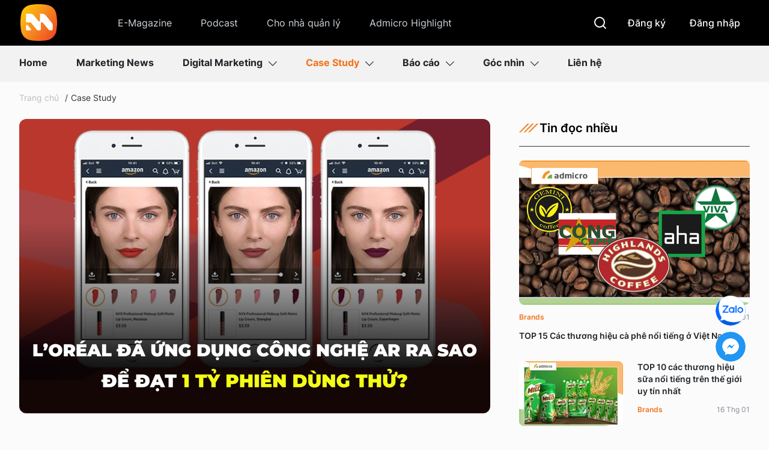

--- FILE ---
content_type: text/html; charset=utf-8
request_url: https://marketingai.vn/mang-trai-nghiem-thuc-te-len-kenh-online-loreal-da-su-dung-ar-ra-sao-de-dat-1-ty-phien-dung-thu-19424040809431362.htm
body_size: 81513
content:
<!DOCTYPE html>
<html lang="vi">
<head>
    <meta http-equiv="Content-Type" content="text/html; charset=utf-8" />
    <title>Mang trải nghiệm thực tế lên kênh online - L&#039;Oréal đã sử dụng AR ra sao để đạt 1 tỷ phiên dùng thử?</title>
    <meta name="description" content="Trong những năm gần đây, việc ứng dụng các công nghệ thực tế ảo như AR, VR để tăng cường trải nghiệm khách hàng là xu hướng được nhắc đến rất nhiều trên các kênh truyền thông. Khi nhắc tới công cụ này, chắc chắn phải kể đến Case Study đến từ L&#039;Oréal - Ông lớn trong ngành mỹ phẩm đã thu về hàng tỷ lượt dùng thử, nâng tầm trải nghiệm đột phá nhờ các thức ứng dụng AR rất khéo léo trong Marketing.">
    <meta name="keywords" content="">
    <meta name="news_keywords" content="">
    <meta property="og:title" content="Mang trải nghiệm thực tế lên kênh online - L&#039;Oréal đã sử dụng AR ra sao để đạt 1 tỷ phiên dùng thử?">
    <meta property="og:description" content="Trong những năm gần đây, việc ứng dụng các công nghệ thực tế ảo như AR, VR để tăng cường trải nghiệm khách hàng là xu hướng được nhắc đến rất nhiều trên các kênh truyền thông. Khi nhắc tới công cụ này, chắc chắn phải kể đến Case Study đến từ L&#039;Oréal - Ông lớn trong ngành mỹ phẩm đã thu về hàng tỷ lượt dùng thử, nâng tầm trải nghiệm đột phá nhờ các thức ứng dụng AR rất khéo léo trong Marketing.">
    <meta property="og:type" content="article" />
    <meta property="og:url" content="https://marketingai.vn/mang-trai-nghiem-thuc-te-len-kenh-online-loreal-da-su-dung-ar-ra-sao-de-dat-1-ty-phien-dung-thu-19424040809431362.htm" />
    <meta property="og:image" content="https://marketingai.mediacdn.vn/zoom/600_315/603488451643117568/2024/4/8/thumb-19-17125438206501128765444.png" />
    <meta property="og:image:type" content="image/jpg" />
    <meta property="og:image:width" content="600" />
    <meta property="og:image:height" content="315" />
    <meta property="twitter:image" content="https://marketingai.mediacdn.vn/zoom/600_315/603488451643117568/2024/4/8/thumb-19-17125438206501128765444.png" />
    <meta property="twitter:card" content="summary_large_image" />
    <link rel="canonical" href="https://marketingai.vn/mang-trai-nghiem-thuc-te-len-kenh-online-loreal-da-su-dung-ar-ra-sao-de-dat-1-ty-phien-dung-thu-19424040809431362.htm"/>
    <meta name="google-site-verification" content="r5iPFaj1ckAyDFCgphLWqxvC3F_QobWGdQKkoAA8wgE" />
    <meta name="viewport" content="width=device-width, initial-scale=1, maximum-scale=5,  minimal-ui"/>
    <meta name="robots" content="index, follow" />
    <meta http-equiv="refresh" content="3600" />
    <meta name="Language" content="vi" />
    <meta name="distribution" content="Global" />
    <meta name="revisit-after" content="1 days" />
    <meta name="GENERATOR" content="https://marketingai.vn">
    <meta name="RATING" content="GENERAL" />
    <link rel="shortcut icon" href="https://static.mediacdn.vn/marketingai.vn/image/favicon.ico" type="image/png">
    <meta name="site_path" content="https://marketingai.vn">
    <meta name="author" content="Marketingai.vn">
    <meta name="og:site_name" content="marketingai.vn">
    <meta name="copyright" content="Copyright (c) by © 2016 Admicro, VCCorp Corporation. All rights reserved." />
    <meta http-equiv="x-dns-prefetch-control" content="on" />
    <link rel="dns-prefetch" href="https://static.mediacdn.vn/">
    <link rel="dns-prefetch" href="https://marketingai.mediacdn.vn">
    <link rel="dns-prefetch" href="https://videothumbs.mediacdn.vn/">
    <link rel="dns-prefetch" href="https://videothumbs-ext.mediacdn.vn/">
    <link rel="preload" href="https://static.mediacdn.vn/marketingai.vn/image/logo.svg" as="image" crossorigin="">
    <script>
        function getMeta(t) { let e = document.getElementsByTagName("meta"); for (let n = 0; n < e.length; n++)if (e[n].getAttribute("name") === t) return e[n].getAttribute("content"); return "" }

        function loadJsAsync(jsLink, callback, callbackEr) {
                var scriptEl = document.createElement("script");
                scriptEl.type = "text/javascript";
                scriptEl.async = true;
                if (typeof callback == "function") {
                scriptEl.onreadystatechange = scriptEl.onload = function () {
                callback();
            };
            }
                scriptEl.src = jsLink;
                if (typeof callbackEr != "undefined") {
                scriptEl.setAttribute('onerror', callbackEr);
            }
                if (scriptEl) {
                var _scripts = document.getElementsByTagName("script");
                var checkappend = false;
                for (var i = 0; i < _scripts.length; i++) {
                if (_scripts[i].src == jsLink)
                checkappend = true
            }
                if (!checkappend) {
                var head = document.getElementsByTagName('head')[0];
                head.appendChild(scriptEl);
            }
            }
        }
        var hdUserAgent = getMeta("uc:useragent");
        var isNotAllow3rd = hdUserAgent.includes("not-allow-ads");
        var isNotAllowAds = hdUserAgent.includes("not-allow-ads");
        var pageSettings = {
            Domain: "https://marketingai.vn",
            sharefbApiDomain: "https://sharefb.cnnd.vn",
            videoplayer: "https://vcplayer.mediacdn.vn",
            VideoToken: "[base64]",
            commentSiteName: "marketingai",
            DomainUtils: "https://utils3.cnnd.vn",
            imageDomain: "https://marketingai.mediacdn.vn",
            DomainApiVote: "https://eth.cnnd.vn",
            allowAds: true && !isNotAllow3rd,
            allow3rd: true && !isNotAllow3rd,
            DomainUtils2: "https://eth.cnnd.vn",
            DOMAIN_API_NAME_SPACE:'marketingai',
        }

        function checkRunInit() {
            if (typeof runinit != "undefined" && runinit.length >= 1) {
                runinit[0]();
                var len = runinit.length;
                var arr = [];
                for (var i = 1; i < len; i++) {
                    arr.push(runinit[i]);
                }
                runinit = arr;
            }
            window.setTimeout(function () {
                checkRunInit();
            }, 100);
        }

    </script>

                <link rel="preload" href="https://marketingai.mediacdn.vn/thumb_w/784/603488451643117568/2024/4/8/thumb-19-17125438206501128765444.png" as="image" fetchpriority="high">
                <script type="application/ld+json">
    {
      "@context": "https://schema.org",
      "@graph": [
        {
          "@type": "BreadcrumbList",
          "@id": "https://marketingai.vn/mang-trai-nghiem-thuc-te-len-kenh-online-loreal-da-su-dung-ar-ra-sao-de-dat-1-ty-phien-dung-thu-19424040809431362.htm#breadcrumb",
      "itemListElement": [
        {
          "@type": "ListItem",
          "position": 1,
          "name": "Trang chủ",
          "item": "https://marketingai.vn"
        },
        {
          "@type": "ListItem",
          "position": 2,
          "name": "Case Study",
          "item": "https://marketingai.vn/case-study.htm"
        },
        {
          "@type": "ListItem",
          "position": 3,
          "name": "Mang trải nghiệm thực tế lên kênh online - L&#039;Oréal đã sử dụng AR ra sao để đạt 1 tỷ phiên dùng thử?",
          "item": "https://marketingai.vn/mang-trai-nghiem-thuc-te-len-kenh-online-loreal-da-su-dung-ar-ra-sao-de-dat-1-ty-phien-dung-thu-19424040809431362.htm"
        }
      ]
    },
    {
      "@type": "NewsArticle",
      "@id": "https://marketingai.vn/mang-trai-nghiem-thuc-te-len-kenh-online-loreal-da-su-dung-ar-ra-sao-de-dat-1-ty-phien-dung-thu-19424040809431362.htm#article",
      "isPartOf": {
        "@id": "https://marketingai.vn/#website"
      },
      "headline": "Mang trải nghiệm thực tế lên kênh online - L&#039;Oréal đã sử dụng AR ra sao để đạt 1 tỷ phiên dùng thử?",
      "description": "Trong những năm gần đây, việc ứng dụng các công nghệ thực tế ảo như AR, VR để tăng cường trải nghiệm khách hàng là xu hướng được nhắc đến rất nhiều trên các kênh truyền thông. Khi nhắc tới công cụ này, chắc chắn phải kể đến Case Study đến từ L'Oréal - Ông lớn trong ngành mỹ phẩm đã thu về hàng tỷ lượt dùng thử, nâng tầm trải nghiệm đột phá nhờ các thức ứng dụng AR rất khéo léo trong Marketing.",
      "image": {
        "@type": "ImageObject",
        "url": "https://marketingai.mediacdn.vn/zoom/1200_628/603488451643117568/2024/4/8/thumb-19-17125438206501128765444.png",
        "width": 1200,
        "height": 628
      },
      "datePublished": "2024-04-08T09:43:00+07:00",
      "dateModified": "2024-04-08T11:10:56+07:00",
      "mainEntityOfPage": {
        "@type": "WebPage",
        "@id": "https://marketingai.vn/mang-trai-nghiem-thuc-te-len-kenh-online-loreal-da-su-dung-ar-ra-sao-de-dat-1-ty-phien-dung-thu-19424040809431362.htm"
      },
      "publisher": {
        "@id": "https://marketingai.vn/#organization"
      },
      "author": {
        "@type": "Person",
        "name": "Khánh Huyền",
        "url": "https://marketingai.vn/author/khanh-huyen-18529516.htm",
        "image": "https://marketingai.mediacdn.vn/zoom/100_100/603488451643117568/2024/4/24/39724940713684136471475617439398119394069302n-17139665661791260150289.jpg"
      },
      "articleSection": "Case Study"
    }
  ]
}
</script>

<script type="text/javascript">
        var _ADM_Channel = '%2fcase-study%2fdetail%2f';
    </script>
        <style>
    @charset  "UTF-8";@font-face{font-family:swiper-icons;src:url('data:application/font-woff;charset=utf-8;base64, [base64]//wADZ2x5ZgAAAywAAADMAAAD2MHtryVoZWFkAAABbAAAADAAAAA2E2+eoWhoZWEAAAGcAAAAHwAAACQC9gDzaG10eAAAAigAAAAZAAAArgJkABFsb2NhAAAC0AAAAFoAAABaFQAUGG1heHAAAAG8AAAAHwAAACAAcABAbmFtZQAAA/gAAAE5AAACXvFdBwlwb3N0AAAFNAAAAGIAAACE5s74hXjaY2BkYGAAYpf5Hu/j+W2+MnAzMYDAzaX6QjD6/4//Bxj5GA8AuRwMYGkAPywL13jaY2BkYGA88P8Agx4j+/8fQDYfA1AEBWgDAIB2BOoAeNpjYGRgYNBh4GdgYgABEMnIABJzYNADCQAACWgAsQB42mNgYfzCOIGBlYGB0YcxjYGBwR1Kf2WQZGhhYGBiYGVmgAFGBiQQkOaawtDAoMBQxXjg/wEGPcYDDA4wNUA2CCgwsAAAO4EL6gAAeNpj2M0gyAACqxgGNWBkZ2D4/wMA+xkDdgAAAHjaY2BgYGaAYBkGRgYQiAHyGMF8FgYHIM3DwMHABGQrMOgyWDLEM1T9/w8UBfEMgLzE////P/5//f/V/xv+r4eaAAeMbAxwIUYmIMHEgKYAYjUcsDAwsLKxc3BycfPw8jEQA/[base64]/uznmfPFBNODM2K7MTQ45YEAZqGP81AmGGcF3iPqOop0r1SPTaTbVkfUe4HXj97wYE+yNwWYxwWu4v1ugWHgo3S1XdZEVqWM7ET0cfnLGxWfkgR42o2PvWrDMBSFj/IHLaF0zKjRgdiVMwScNRAoWUoH78Y2icB/yIY09An6AH2Bdu/UB+yxopYshQiEvnvu0dURgDt8QeC8PDw7Fpji3fEA4z/PEJ6YOB5hKh4dj3EvXhxPqH/SKUY3rJ7srZ4FZnh1PMAtPhwP6fl2PMJMPDgeQ4rY8YT6Gzao0eAEA409DuggmTnFnOcSCiEiLMgxCiTI6Cq5DZUd3Qmp10vO0LaLTd2cjN4fOumlc7lUYbSQcZFkutRG7g6JKZKy0RmdLY680CDnEJ+UMkpFFe1RN7nxdVpXrC4aTtnaurOnYercZg2YVmLN/d/gczfEimrE/fs/bOuq29Zmn8tloORaXgZgGa78yO9/cnXm2BpaGvq25Dv9S4E9+5SIc9PqupJKhYFSSl47+Qcr1mYNAAAAeNptw0cKwkAAAMDZJA8Q7OUJvkLsPfZ6zFVERPy8qHh2YER+3i/BP83vIBLLySsoKimrqKqpa2hp6+jq6RsYGhmbmJqZSy0sraxtbO3sHRydnEMU4uR6yx7JJXveP7WrDycAAAAAAAH//wACeNpjYGRgYOABYhkgZgJCZgZNBkYGLQZtIJsFLMYAAAw3ALgAeNolizEKgDAQBCchRbC2sFER0YD6qVQiBCv/H9ezGI6Z5XBAw8CBK/m5iQQVauVbXLnOrMZv2oLdKFa8Pjuru2hJzGabmOSLzNMzvutpB3N42mNgZGBg4GKQYzBhYMxJLMlj4GBgAYow/P/PAJJhLM6sSoWKfWCAAwDAjgbRAAB42mNgYGBkAIIbCZo5IPrmUn0hGA0AO8EFTQAA');font-weight:400;font-style:normal}:root{--swiper-theme-color:#007aff}.swiper{margin-left:auto;margin-right:auto;position:relative;overflow:hidden;list-style:none;padding:0;z-index:1}.swiper-vertical>.swiper-wrapper{flex-direction:column}.swiper-wrapper{position:relative;width:100%;height:100%;z-index:1;display:flex;transition-property:transform;box-sizing:content-box}.swiper-android .swiper-slide,.swiper-wrapper{transform:translate3d(0,0,0)}.swiper-pointer-events{touch-action:pan-y}.swiper-pointer-events.swiper-vertical{touch-action:pan-x}.swiper-slide{flex-shrink:0;width:100%;height:100%;position:relative;transition-property:transform}.swiper-slide-invisible-blank{visibility:hidden}.swiper-autoheight,.swiper-autoheight .swiper-slide{height:auto}.swiper-autoheight .swiper-wrapper{align-items:flex-start;transition-property:transform,height}.swiper-backface-hidden .swiper-slide{transform:translateZ(0);-webkit-backface-visibility:hidden;backface-visibility:hidden}.swiper-3d,.swiper-3d.swiper-css-mode .swiper-wrapper{perspective:1200px}.swiper-3d .swiper-cube-shadow,.swiper-3d .swiper-slide,.swiper-3d .swiper-slide-shadow,.swiper-3d .swiper-slide-shadow-bottom,.swiper-3d .swiper-slide-shadow-left,.swiper-3d .swiper-slide-shadow-right,.swiper-3d .swiper-slide-shadow-top,.swiper-3d .swiper-wrapper{transform-style:preserve-3d}.swiper-3d .swiper-slide-shadow,.swiper-3d .swiper-slide-shadow-bottom,.swiper-3d .swiper-slide-shadow-left,.swiper-3d .swiper-slide-shadow-right,.swiper-3d .swiper-slide-shadow-top{position:absolute;left:0;top:0;width:100%;height:100%;pointer-events:none;z-index:10}.swiper-3d .swiper-slide-shadow{background:rgba(0,0,0,.15)}.swiper-3d .swiper-slide-shadow-left{background-image:linear-gradient(to left,rgba(0,0,0,.5),rgba(0,0,0,0))}.swiper-3d .swiper-slide-shadow-right{background-image:linear-gradient(to right,rgba(0,0,0,.5),rgba(0,0,0,0))}.swiper-3d .swiper-slide-shadow-top{background-image:linear-gradient(to top,rgba(0,0,0,.5),rgba(0,0,0,0))}.swiper-3d .swiper-slide-shadow-bottom{background-image:linear-gradient(to bottom,rgba(0,0,0,.5),rgba(0,0,0,0))}.swiper-css-mode>.swiper-wrapper{overflow:auto;scrollbar-width:none;-ms-overflow-style:none}.swiper-css-mode>.swiper-wrapper::-webkit-scrollbar{display:none}.swiper-css-mode>.swiper-wrapper>.swiper-slide{scroll-snap-align:start start}.swiper-horizontal.swiper-css-mode>.swiper-wrapper{scroll-snap-type:x mandatory}.swiper-vertical.swiper-css-mode>.swiper-wrapper{scroll-snap-type:y mandatory}.swiper-centered>.swiper-wrapper::before{content:'';flex-shrink:0;order:9999}.swiper-centered.swiper-horizontal>.swiper-wrapper>.swiper-slide:first-child{margin-inline-start:var(--swiper-centered-offset-before)}.swiper-centered.swiper-horizontal>.swiper-wrapper::before{height:100%;min-height:1px;width:var(--swiper-centered-offset-after)}.swiper-centered.swiper-vertical>.swiper-wrapper>.swiper-slide:first-child{margin-block-start:var(--swiper-centered-offset-before)}.swiper-centered.swiper-vertical>.swiper-wrapper::before{width:100%;min-width:1px;height:var(--swiper-centered-offset-after)}.swiper-centered>.swiper-wrapper>.swiper-slide{scroll-snap-align:center center}.swiper-virtual .swiper-slide{-webkit-backface-visibility:hidden;transform:translateZ(0)}.swiper-virtual.swiper-css-mode .swiper-wrapper::after{content:'';position:absolute;left:0;top:0;pointer-events:none}.swiper-virtual.swiper-css-mode.swiper-horizontal .swiper-wrapper::after{height:1px;width:var(--swiper-virtual-size)}.swiper-virtual.swiper-css-mode.swiper-vertical .swiper-wrapper::after{width:1px;height:var(--swiper-virtual-size)}:root{--swiper-navigation-size:44px}.swiper-button-next,.swiper-button-prev{position:absolute;top:50%;width:calc(var(--swiper-navigation-size)/ 44 * 27);height:var(--swiper-navigation-size);margin-top:calc(0px - (var(--swiper-navigation-size)/ 2));z-index:10;cursor:pointer;display:flex;align-items:center;justify-content:center;color:var(--swiper-navigation-color,var(--swiper-theme-color))}.swiper-button-next.swiper-button-disabled,.swiper-button-prev.swiper-button-disabled{opacity:.35;cursor:auto;pointer-events:none}.swiper-button-next.swiper-button-hidden,.swiper-button-prev.swiper-button-hidden{opacity:0;cursor:auto;pointer-events:none}.swiper-navigation-disabled .swiper-button-next,.swiper-navigation-disabled .swiper-button-prev{display:none!important}.swiper-button-next:after,.swiper-button-prev:after{font-family:swiper-icons;font-size:var(--swiper-navigation-size);text-transform:none!important;letter-spacing:0;font-variant:initial;line-height:1}.swiper-button-prev,.swiper-rtl .swiper-button-next{left:10px;right:auto}.swiper-button-prev:after,.swiper-rtl .swiper-button-next:after{content:'prev'}.swiper-button-next,.swiper-rtl .swiper-button-prev{right:10px;left:auto}.swiper-button-next:after,.swiper-rtl .swiper-button-prev:after{content:'next'}.swiper-button-lock{display:none}.swiper-pagination{position:absolute;text-align:center;transition:.3s opacity;transform:translate3d(0,0,0);z-index:10}.swiper-pagination.swiper-pagination-hidden{opacity:0}.swiper-pagination-disabled>.swiper-pagination,.swiper-pagination.swiper-pagination-disabled{display:none!important}.swiper-horizontal>.swiper-pagination-bullets,.swiper-pagination-bullets.swiper-pagination-horizontal,.swiper-pagination-custom,.swiper-pagination-fraction{bottom:10px;left:0;width:100%}.swiper-pagination-bullets-dynamic{overflow:hidden;font-size:0}.swiper-pagination-bullets-dynamic .swiper-pagination-bullet{transform:scale(.33);position:relative}.swiper-pagination-bullets-dynamic .swiper-pagination-bullet-active{transform:scale(1)}.swiper-pagination-bullets-dynamic .swiper-pagination-bullet-active-main{transform:scale(1)}.swiper-pagination-bullets-dynamic .swiper-pagination-bullet-active-prev{transform:scale(.66)}.swiper-pagination-bullets-dynamic .swiper-pagination-bullet-active-prev-prev{transform:scale(.33)}.swiper-pagination-bullets-dynamic .swiper-pagination-bullet-active-next{transform:scale(.66)}.swiper-pagination-bullets-dynamic .swiper-pagination-bullet-active-next-next{transform:scale(.33)}.swiper-pagination-bullet{width:var(--swiper-pagination-bullet-width,var(--swiper-pagination-bullet-size,8px));height:var(--swiper-pagination-bullet-height,var(--swiper-pagination-bullet-size,8px));display:inline-block;border-radius:50%;background:var(--swiper-pagination-bullet-inactive-color,#000);opacity:var(--swiper-pagination-bullet-inactive-opacity, .2)}button.swiper-pagination-bullet{border:none;margin:0;padding:0;box-shadow:none;-webkit-appearance:none;appearance:none}.swiper-pagination-clickable .swiper-pagination-bullet{cursor:pointer}.swiper-pagination-bullet:only-child{display:none!important}.swiper-pagination-bullet-active{opacity:var(--swiper-pagination-bullet-opacity, 1);background:var(--swiper-pagination-color,var(--swiper-theme-color))}.swiper-pagination-vertical.swiper-pagination-bullets,.swiper-vertical>.swiper-pagination-bullets{right:10px;top:50%;transform:translate3d(0,-50%,0)}.swiper-pagination-vertical.swiper-pagination-bullets .swiper-pagination-bullet,.swiper-vertical>.swiper-pagination-bullets .swiper-pagination-bullet{margin:var(--swiper-pagination-bullet-vertical-gap,6px) 0;display:block}.swiper-pagination-vertical.swiper-pagination-bullets.swiper-pagination-bullets-dynamic,.swiper-vertical>.swiper-pagination-bullets.swiper-pagination-bullets-dynamic{top:50%;transform:translateY(-50%);width:8px}.swiper-pagination-vertical.swiper-pagination-bullets.swiper-pagination-bullets-dynamic .swiper-pagination-bullet,.swiper-vertical>.swiper-pagination-bullets.swiper-pagination-bullets-dynamic .swiper-pagination-bullet{display:inline-block;transition:.2s transform,.2s top}.swiper-horizontal>.swiper-pagination-bullets .swiper-pagination-bullet,.swiper-pagination-horizontal.swiper-pagination-bullets .swiper-pagination-bullet{margin:0 var(--swiper-pagination-bullet-horizontal-gap,4px)}.swiper-horizontal>.swiper-pagination-bullets.swiper-pagination-bullets-dynamic,.swiper-pagination-horizontal.swiper-pagination-bullets.swiper-pagination-bullets-dynamic{left:50%;transform:translateX(-50%);white-space:nowrap}.swiper-horizontal>.swiper-pagination-bullets.swiper-pagination-bullets-dynamic .swiper-pagination-bullet,.swiper-pagination-horizontal.swiper-pagination-bullets.swiper-pagination-bullets-dynamic .swiper-pagination-bullet{transition:.2s transform,.2s left}.swiper-horizontal.swiper-rtl>.swiper-pagination-bullets-dynamic .swiper-pagination-bullet{transition:.2s transform,.2s right}.swiper-pagination-progressbar{background:rgba(0,0,0,.25);position:absolute}.swiper-pagination-progressbar .swiper-pagination-progressbar-fill{background:var(--swiper-pagination-color,var(--swiper-theme-color));position:absolute;left:0;top:0;width:100%;height:100%;transform:scale(0);transform-origin:left top}.swiper-rtl .swiper-pagination-progressbar .swiper-pagination-progressbar-fill{transform-origin:right top}.swiper-horizontal>.swiper-pagination-progressbar,.swiper-pagination-progressbar.swiper-pagination-horizontal,.swiper-pagination-progressbar.swiper-pagination-vertical.swiper-pagination-progressbar-opposite,.swiper-vertical>.swiper-pagination-progressbar.swiper-pagination-progressbar-opposite{width:100%;height:4px;left:0;top:0}.swiper-horizontal>.swiper-pagination-progressbar.swiper-pagination-progressbar-opposite,.swiper-pagination-progressbar.swiper-pagination-horizontal.swiper-pagination-progressbar-opposite,.swiper-pagination-progressbar.swiper-pagination-vertical,.swiper-vertical>.swiper-pagination-progressbar{width:4px;height:100%;left:0;top:0}.swiper-pagination-lock{display:none}.swiper-scrollbar{border-radius:10px;position:relative;-ms-touch-action:none;background:rgba(0,0,0,.1)}.swiper-scrollbar-disabled>.swiper-scrollbar,.swiper-scrollbar.swiper-scrollbar-disabled{display:none!important}.swiper-horizontal>.swiper-scrollbar,.swiper-scrollbar.swiper-scrollbar-horizontal{position:absolute;left:1%;bottom:3px;z-index:50;height:5px;width:98%}.swiper-scrollbar.swiper-scrollbar-vertical,.swiper-vertical>.swiper-scrollbar{position:absolute;right:3px;top:1%;z-index:50;width:5px;height:98%}.swiper-scrollbar-drag{height:100%;width:100%;position:relative;background:rgba(0,0,0,.5);border-radius:10px;left:0;top:0}.swiper-scrollbar-cursor-drag{cursor:move}.swiper-scrollbar-lock{display:none}.swiper-zoom-container{width:100%;height:100%;display:flex;justify-content:center;align-items:center;text-align:center}.swiper-zoom-container>canvas,.swiper-zoom-container>img,.swiper-zoom-container>svg{max-width:100%;max-height:100%;object-fit:contain}.swiper-slide-zoomed{cursor:move}.swiper-lazy-preloader{width:42px;height:42px;position:absolute;left:50%;top:50%;margin-left:-21px;margin-top:-21px;z-index:10;transform-origin:50%;box-sizing:border-box;border:4px solid var(--swiper-preloader-color,var(--swiper-theme-color));border-radius:50%;border-top-color:transparent}.swiper-watch-progress .swiper-slide-visible .swiper-lazy-preloader,.swiper:not(.swiper-watch-progress) .swiper-lazy-preloader{animation:swiper-preloader-spin 1s infinite linear}.swiper-lazy-preloader-white{--swiper-preloader-color:#fff}.swiper-lazy-preloader-black{--swiper-preloader-color:#000}@keyframes  swiper-preloader-spin{0%{transform:rotate(0)}100%{transform:rotate(360deg)}}.swiper .swiper-notification{position:absolute;left:0;top:0;pointer-events:none;opacity:0;z-index:-1000}.swiper-free-mode>.swiper-wrapper{transition-timing-function:ease-out;margin:0 auto}.swiper-grid>.swiper-wrapper{flex-wrap:wrap}.swiper-grid-column>.swiper-wrapper{flex-wrap:wrap;flex-direction:column}.swiper-fade.swiper-free-mode .swiper-slide{transition-timing-function:ease-out}.swiper-fade .swiper-slide{pointer-events:none;transition-property:opacity}.swiper-fade .swiper-slide .swiper-slide{pointer-events:none}.swiper-fade .swiper-slide-active,.swiper-fade .swiper-slide-active .swiper-slide-active{pointer-events:auto}.swiper-cube{overflow:visible}.swiper-cube .swiper-slide{pointer-events:none;-webkit-backface-visibility:hidden;backface-visibility:hidden;z-index:1;visibility:hidden;transform-origin:0 0;width:100%;height:100%}.swiper-cube .swiper-slide .swiper-slide{pointer-events:none}.swiper-cube.swiper-rtl .swiper-slide{transform-origin:100% 0}.swiper-cube .swiper-slide-active,.swiper-cube .swiper-slide-active .swiper-slide-active{pointer-events:auto}.swiper-cube .swiper-slide-active,.swiper-cube .swiper-slide-next,.swiper-cube .swiper-slide-next+.swiper-slide,.swiper-cube .swiper-slide-prev{pointer-events:auto;visibility:visible}.swiper-cube .swiper-slide-shadow-bottom,.swiper-cube .swiper-slide-shadow-left,.swiper-cube .swiper-slide-shadow-right,.swiper-cube .swiper-slide-shadow-top{z-index:0;-webkit-backface-visibility:hidden;backface-visibility:hidden}.swiper-cube .swiper-cube-shadow{position:absolute;left:0;bottom:0;width:100%;height:100%;opacity:.6;z-index:0}.swiper-cube .swiper-cube-shadow:before{content:'';background:#000;position:absolute;left:0;top:0;bottom:0;right:0;filter:blur(50px)}.swiper-flip{overflow:visible}.swiper-flip .swiper-slide{pointer-events:none;-webkit-backface-visibility:hidden;backface-visibility:hidden;z-index:1}.swiper-flip .swiper-slide .swiper-slide{pointer-events:none}.swiper-flip .swiper-slide-active,.swiper-flip .swiper-slide-active .swiper-slide-active{pointer-events:auto}.swiper-flip .swiper-slide-shadow-bottom,.swiper-flip .swiper-slide-shadow-left,.swiper-flip .swiper-slide-shadow-right,.swiper-flip .swiper-slide-shadow-top{z-index:0;-webkit-backface-visibility:hidden;backface-visibility:hidden}.swiper-creative .swiper-slide{-webkit-backface-visibility:hidden;backface-visibility:hidden;overflow:hidden;transition-property:transform,opacity,height}.swiper-cards{overflow:visible}.swiper-cards .swiper-slide{transform-origin:center bottom;-webkit-backface-visibility:hidden;backface-visibility:hidden;overflow:hidden}@font-face{font-family:Inter;font-style:normal;font-weight:400;src:url("https://static.mediacdn.vn/fonts/Inter-Regular.woff2") format("woff2"),url("https://static.mediacdn.vn/fonts/Inter-Regular.woff") format("woff"),url("https://static.mediacdn.vn/fonts/Inter-Regular.ttf") format("truetype"),url("https://static.mediacdn.vn/fonts/Inter-Regular.eot") format("embedded-opentype");font-display:swap}@font-face{font-family:Inter;font-style:normal;font-weight:500;src:url("https://static.mediacdn.vn/fonts/Inter-Medium.woff2") format("woff2"),url("https://static.mediacdn.vn/fonts/Inter-Medium.woff") format("woff"),url("https://static.mediacdn.vn/fonts/Inter-Medium.ttf") format("truetype"),url("https://static.mediacdn.vn/fonts/Inter-Medium.eot") format("embedded-opentype");font-display:swap}@font-face{font-family:Inter;font-style:normal;font-weight:600;src:url("https://static.mediacdn.vn/fonts/Inter-SemiBold.woff2") format("woff2"),url("https://static.mediacdn.vn/fonts/Inter-SemiBold.woff") format("woff"),url("https://static.mediacdn.vn/fonts/Inter-SemiBold.ttf") format("truetype"),url("https://static.mediacdn.vn/fonts/Inter-SemiBold.eot") format("embedded-opentype");font-display:swap}@font-face{font-family:Inter;font-style:normal;font-weight:700;src:url("https://static.mediacdn.vn/fonts/Inter-Bold.woff2") format("woff2"),url("https://static.mediacdn.vn/fonts/Inter-Bold.woff") format("woff"),url("https://static.mediacdn.vn/fonts/Inter-Bold.ttf") format("truetype"),url("https://static.mediacdn.vn/fonts/Inter-Bold.eot") format("embedded-opentype");font-display:swap}@font-face{font-family:Inter;font-style:normal;font-weight:800;src:url("https://static.mediacdn.vn/fonts/Inter-Black.woff2") format("woff2"),url("https://static.mediacdn.vn/fonts/Inter-Black.woff") format("woff"),url("https://static.mediacdn.vn/fonts/Inter-Black.ttf") format("truetype"),url("https://static.mediacdn.vn/fonts/Inter-Black.eot") format("embedded-opentype");font-display:swap}:root{--colorm:#F4721D;--fontm:'Inter'}body{font-family:Inter;font-size:16px;line-height:22px;color:#252525;background:#fbfbfb;-webkit-animation-duration:.1s;-webkit-animation-name:fontfix;-webkit-animation-iteration-count:1;-webkit-animation-timing-function:linear;-webkit-animation-delay:.1s;-webkit-tap-highlight-color:transparent;margin:0;min-width:1246px}.container{margin-right:auto;margin-left:auto;padding-left:15px;padding-right:15px;width:1246px}*{-webkit-font-smoothing:antialiased;-moz-osx-font-smoothing:grayscale;text-rendering:geometricPrecision}*,::after,::before{box-sizing:border-box}ul{padding:0;margin:0;list-style:none}a{text-decoration:none;color:#666;outline:0}a:hover{text-decoration:none}p{margin:0}h1,h2,h3{margin:0}img{width:100%;max-width:100%;display:block;image-rendering:-webkit-optimize-contrast;color:transparent}a,input,select,textarea{outline:0}.p-0{padding:0!important}.d-none{display:none!important}.d-block{display:block!important}.d-flex{display:flex}.m-0{margin:0}.mt-5{margin-top:5px}.mt-10{margin-top:10px}.mt-15{margin-top:15px}.mt-20{margin-top:20px}.mt-25{margin-top:25px}.mt-30{margin-top:30px}.mb-5{margin-bottom:5px}.mb-10{margin-bottom:10px}.mb-15{margin-bottom:15px}.mb-20{margin-bottom:20px}.mb-25{margin-bottom:25px}.mb-30{margin-bottom:30px}.img-circle{border-radius:50%;overflow:hidden;width:100%;height:100%;display:block}.border-0{border:0!important}.clearfix{clear:both}.btn-bl{background:#212529;color:#fff}.btn-bl:hover{background:var(--line,linear-gradient(180deg,#f4721d 0,#f7891b 100%))}.btn-yl{background:var(--line,linear-gradient(180deg,#f4721d 0,#f7891b 100%));color:#fff}.btn-yl:hover{background:#212529}.btn-wh{border:1px solid #f7891b;color:var(--base-black,#000);background:#fff}.btn-wh:hover{background:#dfdfdf}.show-pc{display:block}@media (max-width:767px){.show-pc{display:none}}.show-mb{display:none}@media (max-width:767px){.show-mb{display:block}}.hidden{display:none!important}.text-center{text-align:center}.img-resize{display:block;position:relative;height:max-content}.img-resize:before{padding-bottom:62.5%;content:"";display:block}.img-resize .box-category-avatar{position:absolute;top:0;left:0;width:100%;height:100%;bottom:0;margin:auto;background-size:cover;background-position:center;object-fit:cover}.img-square{display:block;position:relative;height:max-content}.img-square:before{padding-bottom:133.33%;content:"";display:block}.img-square .box-category-avatar{position:absolute;top:0;left:0;width:100%;height:100%;bottom:0;margin:auto;background-size:cover;background-position:center;object-fit:cover}.iframe-resize{display:block;position:relative;height:max-content}.iframe-resize:before{padding-bottom:56.25%;content:"";display:block}.iframe-resize .iframe{position:absolute;top:0;left:0;width:100%;height:100%}.header{min-height:179px}.header.sticky{padding-top:103px}.header.sticky .header__top{position:fixed;width:100%;top:0;left:0;z-index:99}.header__top{background:var(--base-black,#000);padding:20px 0 16px}.header__tflex{display:flex;align-items:center;justify-content:space-between}.header__tleft{display:flex;align-items:center}.header__logo{width:68px;height:68px;margin-right:80px}.header__tnav{display:flex}.header__tnav .tnav-item{display:block;padding:10px 16px;margin-right:16px;color:var(--gray-400,#ced4da);font-family:Inter;font-size:16px;font-style:normal;font-weight:300;line-height:24px}.header__tnav .tnav-item:hover{color:#f4721d}.header__tnav .tnav-item:last-child{margin-right:0}.header__tright{display:flex;align-items:center}.header__tright .btn-user{display:block;padding:10px 16px;margin-left:8px;color:var(--gray-50,#fdfdfe);font-family:Inter;font-size:16px;font-style:normal;font-weight:500;line-height:24px}.header__search{display:flex;padding:10px;position:relative}.header__search:hover .box-search{width:215px}.header__search .box-search{position:absolute;right:0;top:5px;width:0;overflow:hidden;transition:all .3s}.header__search .box-search .btn-input{width:215px;height:34px;background:border-box;border-radius:20px;border:.5px solid #dbdbdb;padding:0 34px 0 10px;color:#fff}.header__search .box-search .btn-search{background:0;border:0;position:absolute;right:0;top:0;display:flex;align-items:center;justify-content:center;padding:5px 10px}.header__bottom{background:var(--gray-6,#f2f2f2);padding:16px 0}.header__bflex{display:flex;align-items:center;justify-content:space-between}.header__bflex .btn-reguser{border-radius:30px;padding:10px 16px;font-family:Inter;font-size:16px;font-style:normal;font-weight:500;line-height:24px}.header__nav{display:flex}.header__nav .nav-item{display:flex;margin-right:48px;color:var(--gray-900,#212529);font-family:Inter;font-size:16px;font-style:normal;font-weight:700;line-height:24px}.header__nav .nav-item:last-child{margin-right:0}.header__nav .nav-item.active,.header__nav .nav-item:hover{color:#f4721d}.bg-fb .header__bottom,.bg-fb .layout__breadcrumb{background:#fbfbfb}.footer{background:#000;padding-top:79px}.footer__flex{display:flex}.footer__flex .info{width:398px;margin-right:94px}.footer__flex .info .text{color:var(--base-white,#fff);font-family:Inter;font-size:16px;font-style:normal;font-weight:400;line-height:24px;margin-bottom:24px}.footer__flex .info .title-box{color:var(--base-white,#fff);font-family:Inter;font-size:16px;font-style:normal;font-weight:700;line-height:24px;margin-bottom:18px}.footer__flex .info .list-author{display:flex}.footer__flex .info .list-author .item{padding-right:17px;margin-right:17px;border-right:1px solid #adb5bd;height:24px}.footer__flex .info .list-author .item:last-child{border:0;margin-right:0;padding-right:0}.footer__flex .info .list-author .item img{height:24px;width:auto}.footer__flex .contact{width:249px;margin:0 94px}.footer__flex .contact .title-box{color:var(--base-white,#fff);font-family:Inter;font-size:16px;font-style:normal;font-weight:700;line-height:24px;margin-bottom:24px}.footer__flex .contact .text{color:var(--base-white,#fff);font-family:Inter;font-size:16px;font-style:normal;font-weight:400;line-height:24px;margin-bottom:16px}.footer__flex .col{flex:1}.footer__flex .col.last{width:134px;flex:0}.footer__flex .col .title-box{color:var(--base-white,#fff);font-family:Inter;font-size:16px;font-style:normal;font-weight:700;line-height:24px;margin-bottom:24px}.footer__flex .col .list .item{display:block;margin-bottom:16px;color:var(--base-white,#fff);font-family:Inter;font-size:16px;font-style:normal;font-weight:400;line-height:24px;white-space:nowrap}.footer__flex .col .list .item:last-child{margin-bottom:0}.footer__flex .col .dmca{margin-top:29px}.footer__flex .col .dmca img{height:39px;width:auto}.footer__logo{display:block;margin-bottom:10px}.footer__logo img{height:64px;width:auto}.footer__bottom{display:flex;justify-content:space-between;margin-top:82px;align-items:flex-start}.footer__bottom .list-social{display:flex;height:auto}.footer__bottom .list-social .item{display:flex;margin-right:24px}.footer__bottom .list-social .item:last-child{margin-right:0}.footer__bottom .list-partner{width:478px;margin-top:-100px}.footer__bottom .list-partner .box-title{color:var(--base-white,#fff);font-family:Inter;font-size:16px;font-style:normal;font-weight:600;line-height:24px;margin-bottom:23px}.footer__bottom .list-partner .list{display:flex;flex-wrap:wrap}.footer__bottom .list-partner .list .item{display:block;width:calc(25% - 12px);margin-right:12px;margin-bottom:12px;height:35px}.footer__bottom .list-partner .list .item img{width:100%;height:100%;object-fit:cover}.footer__coppy-right{padding:12px 0 14px;display:flex;align-items:center;justify-content:space-between;color:var(--base-white,#fff);font-family:Inter;font-size:14px;font-style:normal;font-weight:400;line-height:30px;border-top:1px solid #878a99;margin-top:22px}.box-category .box-category-link-with-avatar{position:relative}.box-category .box-category-link-with-avatar img{width:100%;height:100%;object-fit:cover}.box-category[data-layout="1"] .box-category-middle .box-category-item .box-category-link-with-avatar{border-radius:8px;overflow:hidden;position:relative}.box-category[data-layout="1"] .box-category-middle .box-category-item .box-category-link-with-avatar:after{width:100%;content:"";height:58px;bottom:0;position:absolute;left:0;background:linear-gradient(180deg,rgba(0,0,0,0) 0,rgba(0,0,0,.7) 100%)}.box-category[data-layout="1"] .box-category-middle .box-category-item .box-category-link-title{color:var(--gray-900,#212529);font-family:Inter;font-size:20px;font-style:normal;font-weight:600;line-height:30px;display:block}.box-category[data-layout="1"] .box-category-middle .box-category-item .box-category-content{padding-top:20px;position:relative}.box-category[data-layout="1"] .box-category-middle .box-category-item .box-category-category{position:absolute;top:-40px;z-index:2;left:20px;font-family:Inter;font-size:12px;font-style:normal;font-weight:600;line-height:18px;color:var(--colorm)}.box-category[data-layout="1"] .box-category-middle .box-category-item .box-category-time{position:absolute;top:-40px;right:20px;color:var(--gray-100,#f3f6f9);font-family:Inter;font-size:12px;font-style:normal;font-weight:400;line-height:18px}.box-category[data-layout="1"] .box-category-middle .box-category-item .box-category-sapo{display:none}.box-category[data-layout="2"] .box-category-middle .box-category-item{max-width:240px}.box-category[data-layout="2"] .box-category-middle .box-category-item .box-category-link-with-avatar{border-radius:8px;overflow:hidden;margin-bottom:12px}.box-category[data-layout="2"] .box-category-middle .box-category-item .box-category-content{position:relative;display:flex;flex-direction:column}.box-category[data-layout="2"] .box-category-middle .box-category-item .box-category-category{font-family:Inter;font-size:12px;font-style:normal;font-weight:600;line-height:18px;order:-1;margin-bottom:12px;color:var(--colorm);padding-right:90px}.box-category[data-layout="2"] .box-category-middle .box-category-item .box-category-link-title{color:var(--gray-900,#212529);font-family:Inter;font-size:14px;font-style:normal;font-weight:600;line-height:20px;display:block}.box-category[data-layout="2"] .box-category-middle .box-category-item .box-category-time{color:var(--gray-600,#878a99);font-family:Inter;font-size:12px;font-style:normal;font-weight:400;line-height:18px;position:absolute;right:0;max-width:80px;white-space:nowrap;overflow:hidden;text-overflow:ellipsis}.box-category[data-layout="2"] .box-category-middle .box-category-item .box-category-sapo{display:none}.box-category[data-layout="3"] .box-category-top{padding-bottom:16px;margin-bottom:20px;border-bottom:.5px solid #343a40}.box-category[data-layout="3"] .box-category-top .box-category-title{color:var(--base-black,#000);font-family:Inter;font-size:20px;font-style:normal;font-weight:600;line-height:30px;display:flex;align-items:center}.box-category[data-layout="3"] .box-category-top .box-category-title svg{margin-right:10px}.box-category[data-layout="3"] .box-category-middle{counter-reset:section}.box-category[data-layout="3"] .box-category-middle .box-category-item{display:flex;margin-bottom:32px}.box-category[data-layout="3"] .box-category-middle .box-category-item:last-child{margin-bottom:0}.box-category[data-layout="3"] .box-category-middle .box-category-item:before{counter-increment:section;content:counter(section);width:17px;height:17px;border-radius:50%;background:var(--colorm);color:var(--white,#fff);font-family:Inter;font-size:12px;font-style:normal;font-weight:600;line-height:14px;display:flex;align-items:center;justify-content:center;top:2px;position:relative}.box-category[data-layout="3"] .box-category-middle .box-category-item .box-category-link-with-avatar{width:134px;margin-left:20px;order:2;border-radius:8px;overflow:hidden}.box-category[data-layout="3"] .box-category-middle .box-category-item .box-category-content{width:calc(100% - 154px - 27px);position:relative;padding-left:10px}.box-category[data-layout="3"] .box-category-middle .box-category-item .box-category-link-title{display:block;overflow:hidden;color:var(--gray-900,#212529);text-overflow:ellipsis;font-family:Inter;font-size:14px;font-style:normal;font-weight:600;line-height:20px;margin-bottom:12px}.box-category[data-layout="3"] .box-category-middle .box-category-item .box-category-category{font-family:Inter;font-size:12px;font-style:normal;font-weight:600;line-height:18px;display:block;padding-right:90px;color:var(--colorm)}.box-category[data-layout="3"] .box-category-middle .box-category-item .box-category-time{position:absolute;right:0;bottom:0;color:var(--gray-600,#878a99);font-family:Inter;font-size:12px;font-style:normal;font-weight:400;line-height:18px;max-width:80px;white-space:nowrap;overflow:hidden;text-overflow:ellipsis}.box-category[data-layout="3"] .box-category-middle .box-category-item .box-category-sapo{display:none}.box-category[data-layout="4"] .box-category-top{margin-bottom:23px}.box-category[data-layout="4"] .box-category-top .box-top{padding-bottom:15px;display:flex;align-items:center;justify-content:space-between;border-bottom:.5px solid #343a40}.box-category[data-layout="4"] .box-category-top .box-top .box-category-title{display:flex;color:var(--base-black,#000);font-family:Inter;font-size:20px;font-style:normal;font-weight:600;line-height:30px;align-items:center}.box-category[data-layout="4"] .box-category-top .box-top .box-category-title svg{margin-right:2px}.box-category[data-layout="4"] .box-category-top .box-top .box-top-vm{display:flex;align-items:center;color:var(--gray-900,#212529);font-family:Inter;font-size:14px;font-style:normal;font-weight:400;line-height:20px;padding:4px 7px;border-radius:4px}.box-category[data-layout="4"] .box-category-top .box-top .box-top-vm:hover{background:#ececec}.box-category[data-layout="4"] .box-category-top .box-top .box-top-vm svg{margin-left:10px}.box-category[data-layout="4"] .box-category-middle .box-category-item{display:flex;margin-bottom:32px}.box-category[data-layout="4"] .box-category-middle .box-category-item:last-child{margin-bottom:0}.box-category[data-layout="4"] .box-category-middle .box-category-item:hover .box-category-content .box-category-link-title{text-decoration-line:underline}.box-category[data-layout="4"] .box-category-middle .box-category-item .box-category-link-with-avatar{width:216px;margin-right:24px;border-radius:8px;overflow:hidden}.box-category[data-layout="4"] .box-category-middle .box-category-item .box-category-content{width:calc(100% - 240px)}.box-category[data-layout="4"] .box-category-middle .box-category-item .box-category-content .box-category-link-title{color:var(--gray-900,#212529);font-family:Inter;font-size:18px;font-style:normal;font-weight:600;line-height:28px;margin-bottom:12px;display:block}.box-category[data-layout="4"] .box-category-middle .box-category-item .box-category-content .box-category-category{font-family:Inter;font-size:12px;font-style:normal;font-weight:600;line-height:18px;margin-right:24px;color:var(--colorm)}.box-category[data-layout="4"] .box-category-middle .box-category-item .box-category-content .box-category-time{color:var(--gray-600,#878a99);font-family:Inter;font-size:12px;font-style:normal;font-weight:400;line-height:18px}.box-category[data-layout="4"] .box-category-middle .box-category-item .box-category-content .box-category-sapo{display:none}.box-category[data-layout="5"] .box-category-top{margin-bottom:23px}.box-category[data-layout="5"] .box-category-top .box-top{padding-bottom:15px;display:flex;align-items:center;justify-content:space-between;border-bottom:1px solid #878a99}.box-category[data-layout="5"] .box-category-top .box-top .box-category-title{display:flex;color:#fff;font-family:Inter;font-size:20px;font-style:normal;font-weight:600;line-height:30px;align-items:center}.box-category[data-layout="5"] .box-category-top .box-top .box-category-title svg{margin-right:2px}.box-category[data-layout="5"] .box-category-top .box-top .box-top-vm{display:flex;align-items:center;color:#bdbdbd;font-family:Inter;font-size:14px;font-style:normal;font-weight:400;line-height:20px;padding:4px 7px;border-radius:4px}.box-category[data-layout="5"] .box-category-top .box-top .box-top-vm:hover{background:#ececec}.box-category[data-layout="5"] .box-category-top .box-top .box-top-vm svg{margin-left:10px}.box-category[data-layout="5"] .box-category-middle{display:grid;grid-gap:32px 30px;grid-template-columns:464px 246px}.box-category[data-layout="5"] .box-category-middle .box-category-item:first-child{grid-row-start:1;grid-row-end:4}.box-category[data-layout="5"] .box-category-middle .box-category-item:first-child .box-category-link-with-avatar{border-radius:8px;overflow:hidden;position:relative;margin-bottom:0}.box-category[data-layout="5"] .box-category-middle .box-category-item:first-child .box-category-link-with-avatar:after{width:100%;content:"";height:58px;bottom:0;position:absolute;left:0;background:linear-gradient(180deg,rgba(0,0,0,0) 0,rgba(0,0,0,.7) 100%)}.box-category[data-layout="5"] .box-category-middle .box-category-item:first-child .box-category-content{position:relative;padding-top:20px}.box-category[data-layout="5"] .box-category-middle .box-category-item:first-child .box-category-link-title{color:var(--base-white,#fff);font-family:Inter;font-size:18px;font-style:normal;font-weight:600;line-height:28px;display:block}.box-category[data-layout="5"] .box-category-middle .box-category-item:first-child .box-category-category{position:absolute;top:-40px;z-index:2;left:20px;font-family:Inter;font-size:12px;font-style:normal;font-weight:600;line-height:18px;color:var(--colorm)}.box-category[data-layout="5"] .box-category-middle .box-category-item:first-child .box-category-time{position:absolute;top:-40px;right:20px;color:var(--gray-100,#f3f6f9);font-family:Inter;font-size:12px;font-style:normal;font-weight:400;line-height:18px}.box-category[data-layout="5"] .box-category-middle .box-category-item .box-category-link-with-avatar{border-radius:8px;overflow:hidden;margin-bottom:12px}.box-category[data-layout="5"] .box-category-middle .box-category-item .box-category-content{display:flex;flex-direction:column;position:relative}.box-category[data-layout="5"] .box-category-middle .box-category-item .box-category-link-title{color:var(--base-white,#fff);font-family:Inter;font-size:14px;font-style:normal;font-weight:600;line-height:20px;display:block}.box-category[data-layout="5"] .box-category-middle .box-category-item .box-category-category{order:-1;color:#f4721d;font-family:Inter;font-size:12px;font-style:normal;font-weight:600;line-height:18px;margin-bottom:12px;display:block;padding-right:90px}.box-category[data-layout="5"] .box-category-middle .box-category-item .box-category-time{position:absolute;top:0;right:0;color:var(--gray-100,#f3f6f9);font-family:Inter;font-size:12px;font-style:normal;font-weight:400;line-height:18px;max-width:80px;white-space:nowrap;overflow:hidden;text-overflow:ellipsis}.box-category[data-layout="5"] .box-category-middle .box-category-item .box-category-sapo{display:none}.box-category[data-layout="6"] .box-category-top{margin-bottom:23px}.box-category[data-layout="6"] .box-category-top .box-top{padding-bottom:15px;display:flex;align-items:center;justify-content:space-between;border-bottom:.5px solid #343a40}.box-category[data-layout="6"] .box-category-top .box-top .box-category-title{display:flex;color:var(--base-black,#000);font-family:Inter;font-size:20px;font-style:normal;font-weight:600;line-height:30px;align-items:center}.box-category[data-layout="6"] .box-category-top .box-top .box-category-title svg{margin-right:2px}.box-category[data-layout="6"] .box-category-top .box-top .box-top-vm{display:flex;align-items:center;color:var(--gray-900,#212529);font-family:Inter;font-size:14px;font-style:normal;font-weight:400;line-height:20px;padding:4px 7px;border-radius:4px}.box-category[data-layout="6"] .box-category-top .box-top .box-top-vm:hover{background:#ececec}.box-category[data-layout="6"] .box-category-top .box-top .box-top-vm svg{margin-left:10px}.box-category[data-layout="6"] .box-category-top .box-category-menu{margin-top:32px;display:flex}.box-category[data-layout="6"] .box-category-top .box-category-menu .box-category-menu-item{padding:12px 16px;margin-right:12px;color:var(--gray-900,#212529);font-family:Inter;font-size:14px;font-style:normal;font-weight:400;line-height:20px;border-radius:4px}.box-category[data-layout="6"] .box-category-top .box-category-menu .box-category-menu-item.active,.box-category[data-layout="6"] .box-category-top .box-category-menu .box-category-menu-item:hover{background:var(--gray-6,#f2f2f2);color:var(--colorm);font-weight:600}.box-category[data-layout="6"] .box-category-middle{display:flex;flex-wrap:wrap;gap:32px}.box-category[data-layout="6"] .box-category-middle .box-category-item{width:calc(33.33% - 21.33px);background:#212529;border-radius:8px;overflow:hidden}.box-category[data-layout="6"] .box-category-middle .box-category-item .box-category-content{padding:24px 15px;display:flex;flex-direction:column;position:relative}.box-category[data-layout="6"] .box-category-middle .box-category-item .box-category-content .box-category-link-title{color:var(--base-white,#fff);text-overflow:ellipsis;font-family:Inter;font-size:16px;font-style:normal;font-weight:600;line-height:24px;display:block}.box-category[data-layout="6"] .box-category-middle .box-category-item .box-category-content .box-category-category{order:-1;margin-bottom:10px;display:block;padding-right:90px;font-family:Inter;font-size:12px;font-style:normal;font-weight:600;line-height:18px;color:var(--colorm)}.box-category[data-layout="6"] .box-category-middle .box-category-item .box-category-content .box-category-time{position:absolute;text-align:right;top:24px;right:15px;color:var(--gray-100,#f3f6f9);font-family:Inter;font-size:12px;font-style:normal;font-weight:400;line-height:18px;max-width:80px;white-space:nowrap;overflow:hidden;text-overflow:ellipsis}.box-category[data-layout="6"] .box-category-middle .box-category-item .box-category-content .box-category-sapo{display:none}.box-category[data-layout="7"] .box-category-top{margin-bottom:23px}.box-category[data-layout="7"] .box-category-top .box-top{padding-bottom:15px;display:flex;align-items:center;justify-content:space-between;border-bottom:.5px solid #343a40}.box-category[data-layout="7"] .box-category-top .box-top .box-category-title{display:flex;color:var(--base-black,#000);font-family:Inter;font-size:20px;font-style:normal;font-weight:600;line-height:30px;align-items:center}.box-category[data-layout="7"] .box-category-top .box-top .box-category-title svg{margin-right:2px}.box-category[data-layout="7"] .box-category-top .box-top .box-top-vm{display:flex;align-items:center;color:var(--gray-900,#212529);font-family:Inter;font-size:14px;font-style:normal;font-weight:400;line-height:20px;padding:4px 7px;border-radius:4px}.box-category[data-layout="7"] .box-category-top .box-top .box-top-vm:hover{background:#ececec}.box-category[data-layout="7"] .box-category-top .box-top .box-top-vm svg{margin-left:10px}.box-category[data-layout="7"] .box-category-top .box-category-menu{margin-top:32px;display:flex}.box-category[data-layout="7"] .box-category-top .box-category-menu .box-category-menu-item{padding:12px 16px;margin-right:12px;color:var(--gray-900,#212529);font-family:Inter;font-size:14px;font-style:normal;font-weight:400;line-height:20px;border-radius:4px}.box-category[data-layout="7"] .box-category-top .box-category-menu .box-category-menu-item.active,.box-category[data-layout="7"] .box-category-top .box-category-menu .box-category-menu-item:hover{background:var(--gray-6,#f2f2f2);color:var(--colorm);font-weight:600}.box-category[data-layout="7"] .box-category-middle{display:flex;flex-wrap:wrap;gap:32px}.box-category[data-layout="7"] .box-category-middle .box-category-item{width:calc(50% - 16px);border-radius:8px;background:var(--gray-900,#212529);overflow:hidden;padding:20px;display:flex}.box-category[data-layout="7"] .box-category-middle .box-category-item .box-category-link-with-avatar{width:100px;border-radius:8px;overflow:hidden;margin-right:16px}.box-category[data-layout="7"] .box-category-middle .box-category-item .box-category-link-with-avatar:before{padding-bottom:100%}.box-category[data-layout="7"] .box-category-middle .box-category-item .box-category-vm{width:32px;display:flex;margin-left:10px;align-items:center}.box-category[data-layout="7"] .box-category-middle .box-category-item .box-category-content{width:calc(100% - 158px)}.box-category[data-layout="7"] .box-category-middle .box-category-item .box-category-note{font-family:Inter;font-size:12px;font-style:normal;font-weight:600;line-height:18px;color:var(--colorm)}.box-category[data-layout="7"] .box-category-middle .box-category-item .box-category-link-title{display:none}.box-category[data-layout="7"] .box-category-middle .box-category-item .box-category-category{color:var(--base-white,#fff);font-family:Inter;font-size:16px;font-style:normal;font-weight:600;line-height:24px;display:block}.box-category[data-layout="7"] .box-category-middle .box-category-item .box-category-time{display:none}.box-category[data-layout="7"] .box-category-middle .box-category-item .box-category-sapo{overflow:hidden;color:var(--base-white,#fff);text-overflow:ellipsis;whitespace:nowrap;font-family:Inter;font-size:12px;font-style:normal;font-weight:400;line-height:20px}.box-category[data-layout="7"] .box-category-middle .box-category-item .box-category-collection{color:#878a99;font-family:Inter;font-size:12px;font-style:normal;font-weight:400;line-height:18px;display:block}.box-category[data-layout="8"] .box-category-top{margin-bottom:23px}.box-category[data-layout="8"] .box-category-top .box-top{padding-bottom:15px;display:flex;align-items:center;justify-content:space-between;border-bottom:.5px solid #343a40}.box-category[data-layout="8"] .box-category-top .box-top .box-category-title{display:flex;color:var(--base-black,#000);font-family:Inter;font-size:20px;font-style:normal;font-weight:600;line-height:30px;align-items:center}.box-category[data-layout="8"] .box-category-top .box-top .box-category-title svg{margin-right:2px}.box-category[data-layout="8"] .box-category-top .box-top .box-top-vm{display:flex;align-items:center;color:var(--gray-900,#212529);font-family:Inter;font-size:14px;font-style:normal;font-weight:400;line-height:20px;padding:4px 7px;border-radius:4px}.box-category[data-layout="8"] .box-category-top .box-top .box-top-vm:hover{background:#ececec}.box-category[data-layout="8"] .box-category-top .box-top .box-top-vm svg{margin-left:10px}.box-category[data-layout="8"] .box-category-top .box-category-menu{margin-top:32px;display:flex}.box-category[data-layout="8"] .box-category-top .box-category-menu .box-category-menu-item{padding:12px 16px;margin-right:12px;color:var(--gray-900,#212529);font-family:Inter;font-size:14px;font-style:normal;font-weight:400;line-height:20px;border-radius:4px}.box-category[data-layout="8"] .box-category-top .box-category-menu .box-category-menu-item.active,.box-category[data-layout="8"] .box-category-top .box-category-menu .box-category-menu-item:hover{background:var(--gray-6,#f2f2f2);color:var(--colorm);font-weight:600}.box-category[data-layout="8"] .box-category-middle .box-category-item{display:flex;margin-bottom:30px;flex-wrap:wrap}.box-category[data-layout="8"] .box-category-middle .box-category-item:first-child{margin-bottom:32px}.box-category[data-layout="8"] .box-category-middle .box-category-item:first-child .box-category-link-with-avatar{width:100%;margin-bottom:12px;margin-right:0}.box-category[data-layout="8"] .box-category-middle .box-category-item:first-child .box-category-content{display:flex;flex-direction:column;width:100%}.box-category[data-layout="8"] .box-category-middle .box-category-item:first-child .box-category-link-title{margin-bottom:0}.box-category[data-layout="8"] .box-category-middle .box-category-item:first-child .box-category-category{order:-1;margin-bottom:12px}.box-category[data-layout="8"] .box-category-middle .box-category-item:first-child .box-category-time{top:0;bottom:auto}.box-category[data-layout="8"] .box-category-middle .box-category-item:last-child{margin-bottom:0}.box-category[data-layout="8"] .box-category-middle .box-category-item .box-category-link-with-avatar{width:173px;margin-right:24px;border-radius:8px;overflow:hidden}.box-category[data-layout="8"] .box-category-middle .box-category-item .box-category-content{width:calc(100% - 197px);position:relative;height:100%}.box-category[data-layout="8"] .box-category-middle .box-category-item .box-category-link-title{display:block;margin-bottom:12px;color:var(--gray-900,#212529);text-overflow:ellipsis;font-family:Inter;font-size:14px;font-style:normal;font-weight:600;line-height:20px}.box-category[data-layout="8"] .box-category-middle .box-category-item .box-category-category{display:block;padding-right:90px;font-family:Inter;font-size:12px;font-style:normal;font-weight:600;line-height:18px;color:var(--colorm)}.box-category[data-layout="8"] .box-category-middle .box-category-item .box-category-time{position:absolute;bottom:0;right:0;max-width:80px;color:var(--gray-600,#878a99);font-family:Inter;font-size:12px;font-style:normal;font-weight:400;line-height:18px}.box-category[data-layout="8"] .box-category-middle .box-category-item .box-category-sapo{display:none}.box-category[data-layout="9"] .box-category-top{padding-bottom:16px;margin-bottom:32px;border-bottom:.5px solid #343a40}.box-category[data-layout="9"] .box-category-top .box-category-title{color:var(--base-black,#000);font-family:Inter;font-size:20px;font-style:normal;font-weight:600;line-height:30px;display:flex;align-items:center}.box-category[data-layout="9"] .box-category-top .box-category-title svg{margin-right:10px}.box-category[data-layout="9"] .box-category-middle{counter-reset:section;padding:0 20px}.box-category[data-layout="9"] .box-category-middle .box-category-item{margin-bottom:16px;position:relative;padding-left:60px;min-height:60px;display:flex;align-items:center}.box-category[data-layout="9"] .box-category-middle .box-category-item:last-child{margin-bottom:0}.box-category[data-layout="9"] .box-category-middle .box-category-item:before{counter-increment:section;content:counter(section);font-family:Inter;font-size:48px;font-style:normal;font-weight:600;line-height:60px;letter-spacing:-.96px;color:var(--colorm);position:absolute;left:0;top:0;z-index:1}.box-category[data-layout="9"] .box-category-middle .box-category-item:after{content:"";position:absolute;left:6px;top:0;border-radius:10px;background:var(--base-white,#fff);width:29px;height:29px}.box-category[data-layout="9"] .box-category-middle .box-category-item .box-category-link-with-avatar{display:none}.box-category[data-layout="9"] .box-category-middle .box-category-item .box-category-link-title{color:var(--gray-900,#212529);font-family:Inter;font-size:16px;font-style:normal;font-weight:600;line-height:24px;display:block}.box-category[data-layout="9"] .box-category-middle .box-category-item .box-category-time{display:none}.box-category[data-layout="9"] .box-category-middle .box-category-item .box-category-sapo{display:none}.box-category[data-layout="9"] .box-category-middle .box-category-item .box-category-category{display:none}.box-category[data-layout="10"] .box-category-top{margin-bottom:23px}.box-category[data-layout="10"] .box-category-top .box-top{padding-bottom:15px;display:flex;align-items:center;justify-content:space-between;border-bottom:.5px solid #343a40}.box-category[data-layout="10"] .box-category-top .box-top .box-category-title{display:flex;color:var(--base-black,#000);font-family:Inter;font-size:20px;font-style:normal;font-weight:600;line-height:30px;align-items:center}.box-category[data-layout="10"] .box-category-top .box-top .box-category-title svg{margin-right:2px}.box-category[data-layout="10"] .box-category-top .box-top .box-top-vm{display:flex;align-items:center;color:var(--gray-900,#212529);font-family:Inter;font-size:14px;font-style:normal;font-weight:400;line-height:20px;padding:4px 7px;border-radius:4px}.box-category[data-layout="10"] .box-category-top .box-top .box-top-vm:hover{background:#ececec}.box-category[data-layout="10"] .box-category-top .box-top .box-top-vm svg{margin-left:10px}.box-category[data-layout="10"] .box-category-top .box-category-menu{margin-top:32px;display:flex}.box-category[data-layout="10"] .box-category-top .box-category-menu .box-category-menu-item{padding:12px 16px;margin-right:12px;color:var(--gray-900,#212529);font-family:Inter;font-size:14px;font-style:normal;font-weight:400;line-height:20px;border-radius:4px}.box-category[data-layout="10"] .box-category-top .box-category-menu .box-category-menu-item.active,.box-category[data-layout="10"] .box-category-top .box-category-menu .box-category-menu-item:hover{background:var(--gray-6,#f2f2f2);color:var(--colorm);font-weight:600}.box-category[data-layout="10"] .box-category-bn{margin-bottom:32px}.box-category[data-layout="10"] .box-category-middle .box-category-item{display:flex;margin-bottom:32px}.box-category[data-layout="10"] .box-category-middle .box-category-item:last-child{margin-bottom:0}.box-category[data-layout="10"] .box-category-middle .box-category-item .box-category-link-with-avatar{width:173px;margin-right:24px;border-radius:8px;overflow:hidden}.box-category[data-layout="10"] .box-category-middle .box-category-item .box-category-content{width:calc(100% - 197px);position:relative;height:100%}.box-category[data-layout="10"] .box-category-middle .box-category-item .box-category-link-title{display:block;margin-bottom:12px;color:var(--gray-900,#212529);text-overflow:ellipsis;font-family:Inter;font-size:14px;font-style:normal;font-weight:600;line-height:20px}.box-category[data-layout="10"] .box-category-middle .box-category-item .box-category-category{display:block;padding-right:90px;font-family:Inter;font-size:12px;font-style:normal;font-weight:600;line-height:18px;color:var(--colorm)}.box-category[data-layout="10"] .box-category-middle .box-category-item .box-category-time{position:absolute;bottom:0;right:0;max-width:80px;color:var(--gray-600,#878a99);font-family:Inter;font-size:12px;font-style:normal;font-weight:400;line-height:18px}.box-category[data-layout="10"] .box-category-middle .box-category-item .box-category-sapo{display:none}.box-category[data-layout="11"] .box-category-top{margin-bottom:23px}.box-category[data-layout="11"] .box-category-top .box-top{padding-bottom:15px;display:flex;align-items:center;justify-content:space-between;border-bottom:.5px solid #343a40}.box-category[data-layout="11"] .box-category-top .box-top .box-category-title{display:flex;color:var(--base-black,#000);font-family:Inter;font-size:20px;font-style:normal;font-weight:600;line-height:30px;align-items:center}.box-category[data-layout="11"] .box-category-top .box-top .box-category-title svg{margin-right:2px}.box-category[data-layout="11"] .box-category-top .box-top .box-top-vm{display:flex;align-items:center;color:var(--gray-900,#212529);font-family:Inter;font-size:14px;font-style:normal;font-weight:400;line-height:20px;padding:4px 7px;border-radius:4px}.box-category[data-layout="11"] .box-category-top .box-top .box-top-vm:hover{background:#ececec}.box-category[data-layout="11"] .box-category-top .box-top .box-top-vm svg{margin-left:10px}.box-category[data-layout="11"] .box-category-top .box-category-menu{margin-top:32px;display:flex}.box-category[data-layout="11"] .box-category-top .box-category-menu .box-category-menu-item{padding:12px 16px;margin-right:12px;color:var(--gray-900,#212529);font-family:Inter;font-size:14px;font-style:normal;font-weight:400;line-height:20px;border-radius:4px}.box-category[data-layout="11"] .box-category-top .box-category-menu .box-category-menu-item.active,.box-category[data-layout="11"] .box-category-top .box-category-menu .box-category-menu-item:hover{background:var(--gray-6,#f2f2f2);color:var(--colorm);font-weight:600}.box-category[data-layout="11"] .box-category-middle{display:flex;gap:28px 24px;flex-wrap:wrap}.box-category[data-layout="11"] .box-category-middle .box-category-item{background:#f2f2f2;border-radius:8px;overflow:hidden;width:calc(50% - 12px)}.box-category[data-layout="11"] .box-category-middle .box-category-item .box-category-content{padding:20px 10px;display:flex;flex-direction:column}.box-category[data-layout="11"] .box-category-middle .box-category-item .box-category-link-title{color:var(--gray-900,#212529);font-family:Inter;font-size:14px;font-style:normal;font-weight:600;line-height:20px;display:block}.box-category[data-layout="11"] .box-category-middle .box-category-item .box-category-category{display:block;font-family:Inter;font-size:12px;font-style:normal;font-weight:600;line-height:18px;color:var(--colorm);order:-1;margin-bottom:10px}.box-category[data-layout="11"] .box-category-middle .box-category-item .box-category-time{display:none}.box-category[data-layout="11"] .box-category-middle .box-category-item .box-category-sapo{display:none}.box-category[data-layout="12"] .box-category-middle{display:flex;gap:32px;flex-wrap:wrap}.box-category[data-layout="12"] .box-category-middle .box-category-item{width:calc(33.33% - 21.33px)}.box-category[data-layout="12"] .box-category-middle .box-category-item:first-child{width:100%}.box-category[data-layout="12"] .box-category-middle .box-category-item:first-child .box-category-link-with-avatar{border-radius:8px;overflow:hidden;position:relative;margin-bottom:0}.box-category[data-layout="12"] .box-category-middle .box-category-item:first-child .box-category-link-with-avatar:after{width:100%;content:"";height:58px;bottom:0;position:absolute;left:0;background:linear-gradient(180deg,rgba(0,0,0,0) 0,rgba(0,0,0,.7) 100%)}.box-category[data-layout="12"] .box-category-middle .box-category-item:first-child .box-category-link-title{color:var(--gray-900,#212529);font-family:Inter;font-size:20px;font-style:normal;font-weight:600;line-height:30px;display:block}.box-category[data-layout="12"] .box-category-middle .box-category-item:first-child .box-category-content{position:relative;padding-top:20px}.box-category[data-layout="12"] .box-category-middle .box-category-item:first-child .box-category-category{position:absolute;top:-40px;z-index:2;left:20px;font-family:Inter;font-size:12px;font-style:normal;font-weight:600;line-height:18px;color:var(--colorm)}.box-category[data-layout="12"] .box-category-middle .box-category-item:first-child .box-category-time{position:absolute;top:-40px;right:20px;color:var(--gray-100,#f3f6f9);font-family:Inter;font-size:12px;font-style:normal;font-weight:400;line-height:18px}.box-category[data-layout="12"] .box-category-middle .box-category-item:first-child .box-category-sapo{display:block;color:var(--gray-900,#212529);font-family:Inter;font-size:16px;font-style:normal;font-weight:400;line-height:24px}.box-category[data-layout="12"] .box-category-middle .box-category-item .box-category-link-with-avatar{border-radius:8px;overflow:hidden;margin-bottom:12px}.box-category[data-layout="12"] .box-category-middle .box-category-item .box-category-content{position:relative;display:flex;flex-direction:column}.box-category[data-layout="12"] .box-category-middle .box-category-item .box-category-category{font-family:Inter;font-size:12px;font-style:normal;font-weight:600;line-height:18px;order:-1;margin-bottom:12px;color:var(--colorm);padding-right:90px}.box-category[data-layout="12"] .box-category-middle .box-category-item .box-category-link-title{color:var(--gray-900,#212529);font-family:Inter;font-size:14px;font-style:normal;font-weight:600;line-height:20px;display:block}.box-category[data-layout="12"] .box-category-middle .box-category-item .box-category-time{color:var(--gray-600,#878a99);font-family:Inter;font-size:12px;font-style:normal;font-weight:400;line-height:18px;position:absolute;right:0;max-width:80px;white-space:nowrap;overflow:hidden;text-overflow:ellipsis}.box-category[data-layout="12"] .box-category-middle .box-category-item .box-category-sapo{display:none}.box-category[data-layout="13"] .box-category-middle{display:flex;gap:32px;flex-wrap:wrap}.box-category[data-layout="13"] .box-category-middle .box-category-item{width:100%}.box-category[data-layout="13"] .box-category-middle .box-category-item .box-category-link-with-avatar{border-radius:8px;overflow:hidden;margin-bottom:12px}.box-category[data-layout="13"] .box-category-middle .box-category-item .box-category-content{position:relative;display:flex;flex-direction:column}.box-category[data-layout="13"] .box-category-middle .box-category-item .box-category-category{font-family:Inter;font-size:12px;font-style:normal;font-weight:600;line-height:18px;order:-1;margin-bottom:12px;color:var(--colorm);padding-right:90px}.box-category[data-layout="13"] .box-category-middle .box-category-item .box-category-link-title{color:var(--gray-900,#212529);font-family:Inter;font-size:18px;font-style:normal;font-weight:600;line-height:28px;display:block}.box-category[data-layout="13"] .box-category-middle .box-category-item .box-category-time{color:var(--gray-600,#878a99);font-family:Inter;font-size:12px;font-style:normal;font-weight:400;line-height:18px;position:absolute;right:0;max-width:80px;white-space:nowrap;overflow:hidden;text-overflow:ellipsis}.box-category[data-layout="13"] .box-category-middle .box-category-item .box-category-sapo{display:none}.box-category[data-layout="14"] .box-category-top{margin-bottom:23px}.box-category[data-layout="14"] .box-category-top .box-top{padding-bottom:15px;display:flex;align-items:center;justify-content:space-between;border-bottom:.5px solid #343a40}.box-category[data-layout="14"] .box-category-top .box-top .box-category-title{display:flex;color:var(--base-black,#000);font-family:Inter;font-size:20px;font-style:normal;font-weight:600;line-height:30px;align-items:center}.box-category[data-layout="14"] .box-category-top .box-top .box-category-title svg{margin-right:2px}.box-category[data-layout="14"] .box-category-top .box-top .box-top-vm{display:flex;align-items:center;color:var(--gray-900,#212529);font-family:Inter;font-size:14px;font-style:normal;font-weight:400;line-height:20px;padding:4px 7px;border-radius:4px}.box-category[data-layout="14"] .box-category-top .box-top .box-top-vm:hover{background:#ececec}.box-category[data-layout="14"] .box-category-top .box-top .box-top-vm svg{margin-left:10px}.box-category[data-layout="14"] .box-category-top .box-category-menu{margin-top:32px;display:flex}.box-category[data-layout="14"] .box-category-top .box-category-menu .box-category-menu-item{padding:12px 16px;margin-right:12px;color:var(--gray-900,#212529);font-family:Inter;font-size:14px;font-style:normal;font-weight:400;line-height:20px;border-radius:4px}.box-category[data-layout="14"] .box-category-top .box-category-menu .box-category-menu-item.active,.box-category[data-layout="14"] .box-category-top .box-category-menu .box-category-menu-item:hover{background:var(--gray-6,#f2f2f2);color:var(--colorm);font-weight:600}.box-category[data-layout="14"] .box-category-middle .box-category-item{display:flex;margin-bottom:32px;flex-wrap:wrap}.box-category[data-layout="14"] .box-category-middle .box-category-item:first-child .box-category-link-with-avatar{width:100%;margin-right:0;margin-bottom:12px}.box-category[data-layout="14"] .box-category-middle .box-category-item:first-child .box-category-content{width:100%;position:relative;height:auto;display:flex;flex-direction:column}.box-category[data-layout="14"] .box-category-middle .box-category-item:first-child .box-category-link-title{margin-bottom:0}.box-category[data-layout="14"] .box-category-middle .box-category-item:first-child .box-category-category{order:-1;margin-bottom:12px}.box-category[data-layout="14"] .box-category-middle .box-category-item:first-child .box-category-time{position:absolute;top:0;bottom:auto}.box-category[data-layout="14"] .box-category-middle .box-category-item:last-child{margin-bottom:0}.box-category[data-layout="14"] .box-category-middle .box-category-item .box-category-link-with-avatar{width:173px;margin-right:24px;border-radius:8px;overflow:hidden}.box-category[data-layout="14"] .box-category-middle .box-category-item .box-category-content{width:calc(100% - 197px);position:relative;height:100%}.box-category[data-layout="14"] .box-category-middle .box-category-item .box-category-link-title{display:block;margin-bottom:12px;color:var(--gray-900,#212529);text-overflow:ellipsis;font-family:Inter;font-size:14px;font-style:normal;font-weight:600;line-height:20px}.box-category[data-layout="14"] .box-category-middle .box-category-item .box-category-category{display:block;padding-right:90px;font-family:Inter;font-size:12px;font-style:normal;font-weight:600;line-height:18px;color:var(--colorm)}.box-category[data-layout="14"] .box-category-middle .box-category-item .box-category-time{position:absolute;bottom:0;right:0;max-width:80px;color:var(--gray-600,#878a99);font-family:Inter;font-size:12px;font-style:normal;font-weight:400;line-height:18px}.box-category[data-layout="14"] .box-category-middle .box-category-item .box-category-sapo{display:none}.box-category[data-layout="15"] .box-category-top{margin-bottom:23px}.box-category[data-layout="15"] .box-category-top .box-top{display:flex;align-items:center;justify-content:space-between}.box-category[data-layout="15"] .box-category-top .box-top .box-category-title{display:flex;color:var(--base-black,#000);font-family:Inter;font-size:20px;font-style:normal;font-weight:600;line-height:30px;align-items:center}.box-category[data-layout="15"] .box-category-top .box-top .box-category-title svg{margin-right:2px}.box-category[data-layout="15"] .box-category-top .box-top .box-top-vm{display:flex;align-items:center;color:var(--gray-900,#212529);font-family:Inter;font-size:14px;font-style:normal;font-weight:400;line-height:20px;padding:4px 7px;border-radius:4px}.box-category[data-layout="15"] .box-category-top .box-top .box-top-vm:hover{background:#ececec}.box-category[data-layout="15"] .box-category-top .box-top .box-top-vm svg{margin-left:10px}.box-category[data-layout="15"] .box-category-top .box-category-menu{margin-top:32px;display:flex}.box-category[data-layout="15"] .box-category-top .box-category-menu .box-category-menu-item{padding:12px 16px;margin-right:12px;color:var(--gray-900,#212529);font-family:Inter;font-size:14px;font-style:normal;font-weight:400;line-height:20px;border-radius:4px}.box-category[data-layout="15"] .box-category-top .box-category-menu .box-category-menu-item.active,.box-category[data-layout="15"] .box-category-top .box-category-menu .box-category-menu-item:hover{background:var(--gray-6,#f2f2f2);color:var(--colorm);font-weight:600}.box-category[data-layout="15"] .box-category-middle .box-list{display:flex;flex-wrap:wrap;gap:32px}.box-category[data-layout="15"] .box-category-middle .box-category-item{width:calc(33.33% - 21.33px)}.box-category[data-layout="15"] .box-category-middle .box-category-item .box-category-link-with-avatar{border-radius:8px;overflow:hidden;margin-bottom:12px}.box-category[data-layout="15"] .box-category-middle .box-category-item .box-category-content{position:relative;display:flex;flex-direction:column}.box-category[data-layout="15"] .box-category-middle .box-category-item .box-category-category{font-family:Inter;font-size:12px;font-style:normal;font-weight:600;line-height:18px;order:-1;margin-bottom:12px;color:var(--colorm);padding-right:90px}.box-category[data-layout="15"] .box-category-middle .box-category-item .box-category-link-title{color:var(--gray-900,#212529);font-family:Inter;font-size:14px;font-style:normal;font-weight:600;line-height:20px;display:block}.box-category[data-layout="15"] .box-category-middle .box-category-item .box-category-time{color:var(--gray-600,#878a99);font-family:Inter;font-size:12px;font-style:normal;font-weight:400;line-height:18px;position:absolute;right:0;max-width:80px;white-space:nowrap;overflow:hidden;text-overflow:ellipsis}.box-category[data-layout="15"] .box-category-middle .box-category-item .box-category-sapo{display:none}.box-category[data-layout="16"] .box-category-middle .box-category-item .box-category-link-with-avatar{border-radius:8px;overflow:hidden}.box-category[data-layout="16"] .box-category-middle .box-category-item .box-category-link-with-avatar:after{width:100%;content:"";height:58px;bottom:0;position:absolute;left:0;background:linear-gradient(180deg,rgba(0,0,0,0) 0,rgba(0,0,0,.7) 100%)}.box-category[data-layout="16"] .box-category-middle .box-category-item .box-category-content{padding-top:20px;position:relative}.box-category[data-layout="16"] .box-category-middle .box-category-item .box-category-sapo{display:none}.box-category[data-layout="16"] .box-category-middle .box-category-item .box-category-link-title{color:var(--gray-900,#212529);font-family:Inter;font-size:20px;font-style:normal;font-weight:600;line-height:30px;display:block}.box-category[data-layout="16"] .box-category-middle .box-category-item .box-category-category{position:absolute;top:-40px;left:30px;font-family:Inter;font-size:12px;font-style:normal;font-weight:600;line-height:18px;color:var(--colorm)}.box-category[data-layout="16"] .box-category-middle .box-category-item .box-category-time{color:var(--gray-100,#f3f6f9);font-family:Inter;font-size:12px;font-style:normal;font-weight:400;line-height:18px;position:absolute;top:-40px;right:30px}.box-category[data-layout="17"] .box-category-middle{display:flex;flex-wrap:wrap;gap:43px}.box-category[data-layout="17"] .box-category-middle .box-category-item{width:calc(33.33% - 28.66px)}.box-category[data-layout="17"] .box-category-middle .box-category-item .box-category-link-with-avatar{border-radius:8px;overflow:hidden;margin-bottom:12px}.box-category[data-layout="17"] .box-category-middle .box-category-item .box-category-content{position:relative;display:flex;flex-direction:column}.box-category[data-layout="17"] .box-category-middle .box-category-item .box-category-link-title{color:var(--gray-900,#212529);font-family:Inter;font-size:18px;font-style:normal;font-weight:600;line-height:28px;display:block}.box-category[data-layout="17"] .box-category-middle .box-category-item .box-category-category{font-family:Inter;font-size:12px;font-style:normal;font-weight:600;line-height:18px;order:-1;margin-bottom:12px;color:var(--colorm);padding-right:90px}.box-category[data-layout="17"] .box-category-middle .box-category-item .box-category-time{color:var(--gray-600,#878a99);font-family:Inter;font-size:12px;font-style:normal;font-weight:400;line-height:18px;position:absolute;right:0;max-width:80px;white-space:nowrap;overflow:hidden;text-overflow:ellipsis}.box-category[data-layout="17"] .box-category-middle .box-category-item .box-category-sapo{display:none}.box-category[data-layout="18"] .box-category-middle{display:grid;grid-gap:30px 49px;grid-template-columns:783px 384px}.box-category[data-layout="18"] .box-category-middle .box-category-item{display:flex;flex-wrap:wrap}.box-category[data-layout="18"] .box-category-middle .box-category-item:first-child{grid-row-start:1;grid-row-end:6}.box-category[data-layout="18"] .box-category-middle .box-category-item:first-child .box-category-link-with-avatar{border-radius:8px;overflow:hidden;position:relative;width:100%;margin-right:0}.box-category[data-layout="18"] .box-category-middle .box-category-item:first-child .box-category-link-with-avatar:after{width:100%;content:"";height:58px;bottom:0;position:absolute;left:0;background:linear-gradient(180deg,rgba(0,0,0,0) 0,rgba(0,0,0,.7) 100%)}.box-category[data-layout="18"] .box-category-middle .box-category-item:first-child .box-category-link-title{color:var(--gray-900,#212529);font-family:Inter;font-size:20px;font-style:normal;font-weight:600;line-height:30px;display:block}.box-category[data-layout="18"] .box-category-middle .box-category-item:first-child .box-category-content{padding-top:20px;position:relative;width:100%}.box-category[data-layout="18"] .box-category-middle .box-category-item:first-child .box-category-category{position:absolute;top:-40px;z-index:2;left:20px;font-family:Inter;font-size:12px;font-style:normal;font-weight:600;line-height:18px;color:var(--colorm)}.box-category[data-layout="18"] .box-category-middle .box-category-item:first-child .box-category-time{position:absolute;top:-40px;right:20px;color:var(--gray-100,#f3f6f9);font-family:Inter;font-size:12px;font-style:normal;font-weight:400;line-height:18px}.box-category[data-layout="18"] .box-category-middle .box-category-item:first-child .box-category-sapo{color:var(--gray-900,#212529);font-family:Inter;font-size:16px;font-style:normal;font-weight:400;line-height:24px;margin-top:12px;display:block}.box-category[data-layout="18"] .box-category-middle .box-category-item .box-category-link-with-avatar{width:173px;margin-right:24px;border-radius:8px;overflow:hidden}.box-category[data-layout="18"] .box-category-middle .box-category-item .box-category-content{width:calc(100% - 197px);position:relative;height:max-content}.box-category[data-layout="18"] .box-category-middle .box-category-item .box-category-link-title{display:block;margin-bottom:12px;color:var(--gray-900,#212529);text-overflow:ellipsis;font-family:Inter;font-size:14px;font-style:normal;font-weight:600;line-height:20px}.box-category[data-layout="18"] .box-category-middle .box-category-item .box-category-category{display:block;padding-right:90px;font-family:Inter;font-size:12px;font-style:normal;font-weight:600;line-height:18px;color:var(--colorm)}.box-category[data-layout="18"] .box-category-middle .box-category-item .box-category-time{position:absolute;bottom:0;right:0;max-width:80px;color:var(--gray-600,#878a99);font-family:Inter;font-size:12px;font-style:normal;font-weight:400;line-height:18px}.box-category[data-layout="18"] .box-category-middle .box-category-item .box-category-sapo{display:none}.box-category[data-layout="19"] .box-category-middle{display:flex;flex-wrap:wrap;gap:32px}.box-category[data-layout="19"] .box-category-middle .box-category-item{width:calc(50% - 16px)}.box-category[data-layout="19"] .box-category-middle .box-category-item .box-category-link-with-avatar{border-radius:8px;overflow:hidden;margin-bottom:12px}.box-category[data-layout="19"] .box-category-middle .box-category-item .box-category-content{position:relative;display:flex;flex-direction:column}.box-category[data-layout="19"] .box-category-middle .box-category-item .box-category-category{font-family:Inter;font-size:12px;font-style:normal;font-weight:600;line-height:18px;order:-1;margin-bottom:12px;color:var(--colorm);padding-right:90px}.box-category[data-layout="19"] .box-category-middle .box-category-item .box-category-link-title{color:var(--gray-900,#212529);font-family:Inter;font-size:18px;font-style:normal;font-weight:600;line-height:28px;display:block}.box-category[data-layout="19"] .box-category-middle .box-category-item .box-category-time{color:var(--gray-600,#878a99);font-family:Inter;font-size:12px;font-style:normal;font-weight:400;line-height:18px;position:absolute;right:0;max-width:80px;white-space:nowrap;overflow:hidden;text-overflow:ellipsis}.box-category[data-layout="19"] .box-category-middle .box-category-item .box-category-sapo{display:none}.box-category[data-layout="20"] .box-category-middle{display:flex;gap:39px}.box-category[data-layout="20"] .box-category-middle .box-category-item{width:calc(25% - 29.25px)}.box-category[data-layout="20"] .box-category-middle .box-category-item .box-category-link-with-avatar{border-radius:8px 8px 0 0;overflow:hidden;margin-bottom:20px}.box-category[data-layout="20"] .box-category-middle .box-category-item .box-category-content{position:relative;display:flex;flex-direction:column}.box-category[data-layout="20"] .box-category-middle .box-category-item .box-category-link-title{color:var(--gray-900,#212529);font-family:Inter;font-size:18px;font-style:normal;font-weight:600;line-height:28px;display:block}.box-category[data-layout="20"] .box-category-middle .box-category-item .box-category-category{font-family:Inter;font-size:12px;font-style:normal;font-weight:600;line-height:18px;order:-1;margin-bottom:12px;color:var(--colorm);padding-right:90px}.box-category[data-layout="20"] .box-category-middle .box-category-item .box-category-time{color:var(--gray-600,#878a99);font-family:Inter;font-size:12px;font-style:normal;font-weight:400;line-height:18px;position:absolute;right:0;max-width:80px;white-space:nowrap;overflow:hidden;text-overflow:ellipsis}.box-category[data-layout="20"] .box-category-middle .box-category-item .box-category-sapo{display:none}.home__focus{padding-top:37px;background:var(--gray-6,#f2f2f2);padding-bottom:22px}.home__focus-flex{display:flex}.home__focus-sub{width:384px;margin-left:49px}.home__focus-main{width:calc(100% - 433px)}.home__focus-related{margin-top:27px;position:relative}.home__focus-related .home-focus-sw-button-next,.home__focus-related .home-focus-sw-button-prev{border-radius:6px;background:rgba(255,255,255,.5);width:32px;height:32px;position:absolute;top:50%;transform:translateY(-50%);display:flex;align-items:center;justify-content:center;cursor:pointer;z-index:2}.home__focus-related .home-focus-sw-button-next:hover,.home__focus-related .home-focus-sw-button-prev:hover{background:rgba(0,0,0,.8)}.home__focus-related .home-focus-sw-button-next:hover path,.home__focus-related .home-focus-sw-button-next:hover svg,.home__focus-related .home-focus-sw-button-prev:hover path,.home__focus-related .home-focus-sw-button-prev:hover svg{fill:#fff}.home__focus-related .home-focus-sw-button-prev{left:-22px}.home__focus-related .home-focus-sw-button-next{right:-22px}.home__focus-related .home-focus-sw-pagination{display:flex;align-items:center;justify-content:center;margin-top:19px}.home__focus-related .home-focus-sw-pagination .swiper-pagination-bullet{border-radius:3px;background:var(--neutral-5,#d9d9d9);width:30px;height:5px;margin:0 8px;display:block;opacity:1}.home__focus-related .home-focus-sw-pagination .swiper-pagination-bullet.swiper-pagination-bullet-active{background:var(--neutral-7,#8c8c8c)}.home__main{padding-top:48px}.home__main-flex{display:flex}.home__msub{width:383px;margin-left:49px}.home__mmain{width:calc(100% - 432px)}.home__news{margin-bottom:34px}.home__magazine{border-radius:8px;background:url(https://static.mediacdn.vn/marketingai.vn/images/bg-home-maga.png) no-repeat;background-size:cover;padding:22px;margin-bottom:44px}.home__category{margin-bottom:60px}.home__mul-cate{margin-bottom:36px;display:flex;justify-content:space-between}.home__mul-cate .box-item{width:calc(50% - 16px)}.home__hot{border-radius:8px;background:url(https://static.mediacdn.vn/marketingai.vn/images/bg-home-hot.png) no-repeat right bottom #f2f2f2;padding:30px 20px;margin-bottom:60px}.home__msub-cate{margin-bottom:60px}.home__resigter-news{margin-bottom:46px;border-radius:8px;background:var(--line,linear-gradient(180deg,#f4721d 0,#f7891b 100%));padding:32px 24px}.home__resigter-news .box-top{max-width:272px;margin:0 auto;margin-bottom:20px;text-align:center}.home__resigter-news .box-top .box-title{color:var(--gray-50,#fdfdfe);text-align:center;font-family:Inter;font-size:20px;font-style:normal;font-weight:600;line-height:30px;margin-top:24px}.home__resigter-news .box-top img{width:220px;margin:0 auto}.home__resigter-news .box-middle{text-align:center}.home__resigter-news .box-middle .btn-input{height:44px;padding:0 14px;width:100%;border-radius:8px;border:1px solid var(--gray-300,#e9ebec);margin-bottom:16px}.home__resigter-news .box-middle .btn-submit{padding:10px 16px;display:inline-block;margin:0 auto;border-radius:30px;font-family:Inter;font-size:16px;font-style:normal;font-weight:500;line-height:24px}.home__msub-ad img{width:300px}.list__focus{background:var(--gray-6,#f2f2f2);padding-bottom:85px;margin-bottom:56px}.list__focus .page-title{color:#212529;font-family:Inter;font-size:20px;font-style:normal;font-weight:600;line-height:30px;text-transform:uppercase;margin-bottom:32px}.list__fflex{display:flex}.list__fsub{width:374px;margin-left:49px}.list__fmain{width:calc(100% - 423px)}.list__news{margin-bottom:220px}.list__nflex{display:flex}.list__nsub{width:384px;margin-left:48px}.list__nmain{width:calc(100% - 432px)}.list__nmain .box-center{text-align:center;margin-top:60px}.list__nmain .box-center .view-more{border-radius:30px;padding:10px 16px;display:inline-block}.list__sub-nav{border-radius:8px;background:var(--gray-6,#f2f2f2);padding:30px;margin-bottom:60px}.list__sub-nav.no-padd{padding:0}.list__sub-nav .box-title{color:#212529;font-family:Inter;font-size:20px;font-style:normal;font-weight:600;line-height:30px;text-transform:uppercase;margin-bottom:19px}.list__sub-nav .list .item{color:var(--gray-900,#212529);font-family:Inter;font-size:18px;font-style:normal;font-weight:400;line-height:20px;display:block;margin-bottom:32px}.list__sub-nav .list .item.active,.list__sub-nav .list .item:hover{color:var(--colorm);font-weight:600}.list__sub-nav .list .item:last-child{margin-bottom:0}.list__author-top{border-radius:8px;background:#fff;margin-bottom:42px;overflow:hidden}.list__author-top .box-middle{position:relative;padding:0 26px 44px;display:flex}.list__author-top .box-middle .box-user{width:150px;height:150px;margin-right:19px;text-align:center}.list__author-top .box-middle .box-user .avt{display:inline-block;width:150px;height:150px;border-radius:150px;border:4px solid #fff;overflow:hidden;margin-top:-70px;margin-bottom:13px}.list__author-top .box-middle .box-user .avt img{width:100%;height:100%;object-fit:cover}.list__author-top .box-middle .box-user .role{color:#000;font-family:Inter;font-size:14px;font-style:normal;font-weight:400;line-height:normal}.list__author-top .box-middle .box-user .name{color:#000;font-family:Inter;font-size:18px;font-style:normal;font-weight:700;line-height:normal;display:block;margin-top:10px}.list__author-top .box-middle .box-info{width:calc(100% - 169px)}.list__author-top .box-middle .box-info .row-des{display:flex;color:#fff;text-align:justify;font-family:Inter;font-size:12px;font-style:normal;font-weight:400;line-height:12px;margin-top:-32px;margin-bottom:32px}.list__author-top .box-middle .box-info .row-des .text{border-left:1px solid #fff;margin-left:10px;padding-left:10px}.list__author-top .box-middle .box-info .row-des .text:first-child{padding:0;margin:0;border:0}.list__author-top .box-middle .box-info .row-des .count{color:#fff;text-align:justify;font-family:Inter;font-size:18px;font-style:normal;font-weight:700;line-height:18px}.list__author-top .box-middle .text-sapo{color:var(--gray-1,#333);text-align:justify;font-family:Inter;font-size:14px;font-style:normal;font-weight:400;line-height:22px}.list__case-focus{background:var(--gray-6,#f2f2f2);padding-bottom:42px}.list__case-focus .page-title{color:#212529;font-family:Inter;font-size:20px;font-style:normal;font-weight:600;line-height:30px;text-transform:uppercase;margin-bottom:32px}.list__case-focus .case-study-sw-button-next,.list__case-focus .case-study-sw-button-prev{border-radius:6px;background:rgba(255,255,255,.5);width:32px;height:32px;position:absolute;top:50%;transform:translateY(-50%);display:flex;align-items:center;justify-content:center;cursor:pointer;z-index:2}.list__case-focus .case-study-sw-button-next:hover,.list__case-focus .case-study-sw-button-prev:hover{background:rgba(0,0,0,.8)}.list__case-focus .case-study-sw-button-next:hover path,.list__case-focus .case-study-sw-button-next:hover svg,.list__case-focus .case-study-sw-button-prev:hover path,.list__case-focus .case-study-sw-button-prev:hover svg{fill:#fff}.list__case-focus .case-study-sw-button-prev{left:-22px}.list__case-focus .case-study-sw-button-next{right:-22px}.list__case-focus .case-study-sw-pagination{display:flex;align-items:center;justify-content:center;margin-top:19px}.list__case-focus .case-study-sw-pagination .swiper-pagination-bullet{border-radius:3px;background:var(--neutral-5,#d9d9d9);width:30px;height:5px;margin:0 8px;display:block;opacity:1}.list__case-focus .case-study-sw-pagination .swiper-pagination-bullet.swiper-pagination-bullet-active{background:var(--neutral-7,#8c8c8c)}.list__csf-content{position:relative}.list__case-news{padding:60px 0 126px}.list__case-news .box-tab{display:flex;align-items:center;justify-content:center;margin-bottom:49px}.list__case-news .box-tab .item{padding:10px;margin:0 5px;color:#212529;font-family:Inter;font-size:20px;font-style:normal;font-weight:400;line-height:30px;border:0;background:0;border-radius:4px}.list__case-news .box-tab .item.active{background:#f5f5f5;color:var(--colorm)}.list__case-news .box-center{margin-top:60px;text-align:center}.list__case-news .box-center .view-more{border-radius:30px;padding:10px 16px;display:inline-block;color:var(--base-white,#fff);font-family:Inter;font-size:16px;font-style:normal;font-weight:500;line-height:24px}.list__maga-news{padding:49px 0 90px}.list__mgflex{display:flex}.list__mgsub{width:383px;margin-left:49px}.list__mgmain{width:calc(100% - 432px)}.list__mgmain .box-center{text-align:center;margin-top:60px}.list__mgmain .box-center .view-more{border-radius:30px;padding:10px 16px;display:inline-block}.detail__content{background:#fbfbfb}.detail__main .detail-cover{border-radius:12px;overflow:hidden;margin-bottom:38px}.detail__main .detail-cover img{width:100%}.detail__main .detail-title{color:var(--gray-1,#333);font-family:Inter;font-size:28px;font-style:normal;font-weight:600;line-height:36px;margin-bottom:16px}.detail__main .detail-info{display:flex;margin-bottom:38px;align-items:center}.detail__main .detail-info.detail-bc{justify-content:space-between}.detail__main .detail-info.detail-bc .detail-time{padding-left:0;margin-left:0;border-left:0}.detail__main .detail-info .detail-author .name{color:var(--gray-1,#333);font-family:Inter;font-size:16px;font-style:normal;font-weight:700;line-height:normal}.detail__main .detail-info .detail-time{color:var(--gray-1,#333);font-family:Inter;font-size:16px;font-style:normal;font-weight:400;line-height:16px;padding-left:5px;margin-left:5px;border-left:1px solid #333}.detail__main .detail-bottom{display:flex;align-items:center;justify-content:space-between;padding:27px 0;margin:26px 0 50px;border-top:1px dashed #bdbdbd;border-bottom:1px dashed #bdbdbd;position:relative}.detail__main .detail-bottom:before{width:100%;height:1px;content:"";position:absolute;top:3px;left:0;border-top:1px dashed #bdbdbd}.detail__main .detail-bottom:after{width:100%;height:1px;content:"";position:absolute;bottom:3px;left:0;border-top:1px dashed #bdbdbd}.detail__main .detail-bottom .detail-tag{width:calc(100% - 200px)}.detail__main .detail-bottom .detail-tag .title{display:flex;align-items:center;color:var(--gray-1,#333);text-align:justify;font-family:Inter;font-size:16px;font-style:normal;font-weight:400;line-height:24px;margin-bottom:12px}.detail__main .detail-bottom .detail-tag .title svg{display:flex;margin-right:10px}.detail__main .detail-bottom .detail-tag .list-tag{display:flex;flex-wrap:wrap;gap:10px}.detail__main .detail-bottom .detail-tag .list-tag .item{display:block;border-radius:20px;background:#fef2e4;padding:5px 20px;color:var(--gray-1,#333);text-align:justify;font-family:Inter;font-size:14px;font-style:normal;font-weight:400;line-height:24px}.detail__main .detail-bottom .detail-tag .list-tag .item:before{content:"#"}.detail__main .detail-bottom .detail-share .title{color:var(--gray-1,#333);font-family:Inter;font-size:16px;font-style:normal;font-weight:400;line-height:normal;margin-bottom:12px;text-align:right}.detail__main .detail-bottom .detail-share .list-share{display:flex;align-items:center}.detail__main .detail-bottom .detail-share .list-share .item{display:flex;margin-left:10px}.detail__mflex{display:flex}.detail__sticky{width:176px}.detail__mmain{width:calc(100% - 176px)}.detail__mmain .detail-sapo{color:var(--gray-1,#333);text-align:justify;font-family:Inter;font-size:16px;font-style:italic;font-weight:400;line-height:24px;margin-bottom:36px}.detail__mmain .detail__ml{margin-bottom:35px}.detail__mmain .detail-content{color:var(--gray-1,#333);text-align:justify;font-family:Inter;font-size:16px;font-style:normal;font-weight:400;line-height:24px}.detail__mmain .detail__vote{margin-top:48px;display:flex;align-items:center;justify-content:flex-end;color:var(--gray-1,#333);text-align:justify;font-family:Inter;font-size:14px;font-style:normal;font-weight:500;line-height:24px;text-transform:uppercase}.detail__mmain .detail__vote .star{display:flex;margin-left:8px}.detail__mmain .detail__vote .star .item{display:flex;margin-left:2px}.detail__scroll-action{width:119px;position:sticky;top:120px;margin-bottom:20px}.detail__scroll-action .box-user{padding:0 10px;text-align:center;padding-bottom:20px;border-bottom:1px dashed #bdbdbd;margin-bottom:3px}.detail__scroll-action .box-user .avt{border-radius:75px;width:75px;height:75px;display:inline-block;margin-bottom:16px;overflow:hidden}.detail__scroll-action .box-user .role{color:var(--gray-1,#333);font-family:Inter;font-size:12px;font-style:normal;font-weight:400;line-height:normal;margin-bottom:3px}.detail__scroll-action .box-user .name{color:var(--gray-1,#333);font-family:Inter;font-size:14px;font-style:normal;font-weight:700;line-height:normal;margin-bottom:20px}.detail__scroll-action .box-user .btn-fl{border-radius:20px;background:#fff;display:block;padding:6px 15px;text-align:center;border:1px solid var(--colorm);color:var(--base-black,#000);font-family:Inter;font-size:16px;font-style:normal;font-weight:500;line-height:24px}.detail__scroll-action .box-social{padding:0 19.5px;display:flex;flex-wrap:wrap;gap:10px;border-top:1px dashed #bdbdbd;padding-top:20px}.detail__scroll-action .box-social .item{display:flex;width:calc(50% - 5px)}.detail__same-news{margin-bottom:64px}.detail__same-news .detail-same-sw-pagination{position:relative;margin-top:40px;display:flex;align-items:center;justify-content:center}.detail__same-news .detail-same-sw-pagination .swiper-pagination-bullet{opacity:1;width:30px;height:5px;border-radius:3px;background:var(--neutral-5,#d9d9d9)}.detail__same-news .detail-same-sw-pagination .swiper-pagination-bullet.swiper-pagination-bullet-active{background:var(--neutral-7,#8c8c8c)}.detail__magazine{margin-bottom:29px}.layout__breadcrumb{background:#f1f1f1;padding:15px 0 25px}.layout__breadcrumb .box-breadcrumb{display:flex}.layout__breadcrumb .box-breadcrumb .box-breadcrumb-name a{color:#bdbdbd;font-family:Inter;font-size:14px;font-style:normal;font-weight:400;line-height:normal}.layout__breadcrumb .box-breadcrumb .box-breadcrumb-sub a{color:#bdbdbd;font-family:Inter;font-size:14px;font-style:normal;font-weight:400;line-height:normal;margin-left:5px;padding-left:5px}.layout__breadcrumb .box-breadcrumb .box-breadcrumb-sub a:before{content:"/";margin-right:5px}.layout__breadcrumb .box-breadcrumb .box-breadcrumb-sub a:last-child{color:#343434}.about__top{background:#f1f1f1 url(https://static.mediacdn.vn/marketingai.vn/images/bg-about-top.png) no-repeat bottom left;padding:40px 0 107px}.about__top-flex{display:flex}.about__top-img{width:590px;margin-left:55px}.about__top-img img{width:100%}.about__top-content{width:calc(100% - 645px)}.about__top-content .box-title{color:var(--gray-900,#212529);font-family:Inter;font-size:30px;font-style:normal;font-weight:700;line-height:38px;margin-bottom:16px}.about__top-content .box-title .has-line{display:flex;align-items:flex-end}.about__top-content .box-title .has-line i{display:inline-block;background:0 0;padding-right:15px;position:relative;bottom:-7px;font-style:inherit;white-space:nowrap}.about__top-content .box-title .has-line:after{width:100%;height:.5px;background:#343a40;content:"";opacity:.5}.about__top-content .text{color:var(--gray-900,#212529);font-family:Inter;font-size:16px;font-style:normal;font-weight:400;line-height:28px}.about__count{padding:66px 0 57px;background:url(https://static.mediacdn.vn/marketingai.vn/images/bg-about-count.png) no-repeat;background-size:cover}.about__count .box-title{color:var(--gray-50,#fdfdfe);font-family:Inter;font-size:30px;font-style:normal;font-weight:700;line-height:38px;text-align:center;margin-bottom:48px}.about__count-list{display:flex;gap:30px;width:1106px;margin:0 auto}.about__count-list .item{width:calc(25% - 22.5px);text-align:center}.about__count-list .item .icon{margin-bottom:24px}.about__count-list .item .count-number{text-align:center;font-family:Inter;font-size:28px;font-style:normal;font-weight:800;line-height:38px;color:var(--colorm);margin-bottom:6px}.about__count-list .item .text{color:var(--base-background,#f3f3f9);text-align:center;font-family:Inter;font-size:16px;font-style:normal;font-weight:400;line-height:24px}.about__cate-hot{padding:77px 0 86px}.about__cate-hot .box-title{color:var(--gray-900,#212529);font-family:Inter;font-size:30px;font-style:normal;font-weight:700;line-height:38px;margin-bottom:77px}.about__cate-hot .box-title .has-line{display:flex;align-items:flex-end}.about__cate-hot .box-title .has-line i{display:inline-block;background:0 0;padding-right:15px;position:relative;bottom:-7px;font-style:inherit;white-space:nowrap}.about__cate-hot .box-title .has-line:after{width:100%;height:.5px;background:#343a40;content:"";opacity:.5}.about__ch-list{display:flex;flex-wrap:wrap;gap:78px 30px}.about__ch-list .item{width:calc(25% - 22.5px)}.about__ch-list .item:hover .item-top{color:var(--colorm)}.about__ch-list .item .item-top{margin-bottom:28px;font-family:Inter;font-size:20px;font-style:normal;font-weight:700;line-height:28px;display:flex;align-items:flex-end}.about__ch-list .item .item-top .icon{display:inline-flex;position:relative;margin-right:31px;width:60px}.about__ch-list .item .item-top .icon:before{content:"";width:100%;height:100%;position:absolute;border-radius:20px;opacity:.25;background:var(--line,linear-gradient(180deg,#f4721d 0,#f7891b 100%));right:-31px;top:-11px}.about__ch-list .item .text{color:var(--gray-900,#212529);font-family:Inter;font-size:16px;font-style:normal;font-weight:400;line-height:24px}.about__hd{padding:86px 0 113px;background:#f1f1f1}.about__hd .box-title{color:var(--gray-900,#212529);font-family:Inter;font-size:30px;font-style:normal;font-weight:700;line-height:38px;margin-bottom:16px;text-align:center}.about__hd .box-text{max-width:974px;color:var(--gray-900,#212529);text-align:center;font-family:Inter;font-size:16px;font-style:normal;font-weight:400;line-height:28px;margin:0 auto 89px}.about__hd .box-image{display:grid;grid-gap:32px;grid-template-columns:280px 280px 280px 280px;grid-template-rows:246px 246px}.about__hd .box-image .item{border-radius:8px;overflow:hidden}.about__hd .box-image .item:first-child{grid-column-start:1;grid-column-end:3;grid-row-start:1;grid-row-end:2}.about__hd .box-image .item:nth-child(2){grid-column-start:3;grid-column-end:4;grid-row-start:1;grid-row-end:3}.about__hd .box-image img{width:100%;height:100%;object-fit:cover}.about__gt{padding:109px 0 107px;background:url(https://static.mediacdn.vn/marketingai.vn/images/bg-about-video.png) no-repeat;background-size:cover}.about__gt-flex{display:flex}.about__gt-flex .box-video{width:590px;margin-right:65px}.about__gt-flex .box-info{width:calc(100% - 655px)}.about__gt-flex .box-info .box-title{color:var(--gray-50,#fdfdfe);font-family:Inter;font-size:30px;font-style:normal;font-weight:700;line-height:38px;margin-bottom:16px}.about__gt-flex .box-info .box-title .has-line{display:flex;align-items:flex-end}.about__gt-flex .box-info .box-title .has-line i{display:inline-block;background:0 0;padding-right:15px;position:relative;bottom:-7px;font-style:inherit;white-space:nowrap}.about__gt-flex .box-info .box-title .has-line:after{width:100%;height:.5px;background:#fdfdfe;content:"";opacity:.5}.about__gt-flex .box-info .text{color:var(--gray-50,#fdfdfe);font-family:Inter;font-size:16px;font-style:normal;font-weight:400;line-height:28px}.about__total-count{padding:77px 0 65px;background:var(--neutral-5,#d9d9d9)}.about__tc-list{display:flex;gap:30px;width:1106px;margin:0 auto}.about__tc-list .item{width:calc(25% - 22.5px);text-align:center}.about__tc-list .item .icon{width:60px;display:inline-block;height:60px;margin:0 auto;margin-bottom:24px}.about__tc-list .item .count-number{color:var(--gray-900,#212529);text-align:center;font-family:Inter;font-size:28px;font-style:normal;font-weight:700;line-height:30px;display:block;margin-bottom:6px}.about__tc-list .item .text{color:var(--gray-900,#212529);text-align:center;font-family:Inter;font-size:16px;font-style:normal;font-weight:400;line-height:24px}.list__focus{background:var(--gray-6,#f2f2f2);padding-bottom:85px;margin-bottom:56px}.list__focus .page-title{color:#212529;font-family:Inter;font-size:20px;font-style:normal;font-weight:600;line-height:30px;text-transform:uppercase;margin-bottom:32px}.list__fflex{display:flex}.list__fsub{width:374px;margin-left:49px}.list__fmain{width:calc(100% - 423px)}.list__news{margin-bottom:220px}.list__nflex{display:flex}.list__nsub{width:384px;margin-left:48px}.list__nmain{width:calc(100% - 432px)}.list__nmain .box-center{text-align:center;margin-top:60px}.list__nmain .box-center .view-more{border-radius:30px;padding:10px 16px;display:inline-block}.list__sub-nav{border-radius:8px;background:var(--gray-6,#f2f2f2);padding:30px;margin-bottom:60px}.list__sub-nav.no-padd{padding:0}.list__sub-nav .box-title{color:#212529;font-family:Inter;font-size:20px;font-style:normal;font-weight:600;line-height:30px;text-transform:uppercase;margin-bottom:19px}.list__sub-nav .list .item{color:var(--gray-900,#212529);font-family:Inter;font-size:18px;font-style:normal;font-weight:400;line-height:20px;display:block;margin-bottom:32px}.list__sub-nav .list .item.active,.list__sub-nav .list .item:hover{color:var(--colorm);font-weight:600}.list__sub-nav .list .item:last-child{margin-bottom:0}.list__author-top{border-radius:8px;background:#fff;margin-bottom:42px;overflow:hidden}.list__author-top .box-middle{position:relative;padding:0 26px 44px;display:flex}.list__author-top .box-middle .box-user{width:150px;height:150px;margin-right:19px;text-align:center}.list__author-top .box-middle .box-user .avt{display:inline-block;width:150px;height:150px;border-radius:150px;border:4px solid #fff;overflow:hidden;margin-top:-70px;margin-bottom:13px}.list__author-top .box-middle .box-user .avt img{width:100%;height:100%;object-fit:cover}.list__author-top .box-middle .box-user .role{color:#000;font-family:Inter;font-size:14px;font-style:normal;font-weight:400;line-height:normal}.list__author-top .box-middle .box-user .name{color:#000;font-family:Inter;font-size:18px;font-style:normal;font-weight:700;line-height:normal;display:block;margin-top:10px}.list__author-top .box-middle .box-info{width:calc(100% - 169px)}.list__author-top .box-middle .box-info .row-des{display:flex;color:#fff;text-align:justify;font-family:Inter;font-size:12px;font-style:normal;font-weight:400;line-height:12px;margin-top:-32px;margin-bottom:32px}.list__author-top .box-middle .box-info .row-des .text{border-left:1px solid #fff;margin-left:10px;padding-left:10px}.list__author-top .box-middle .box-info .row-des .text:first-child{padding:0;margin:0;border:0}.list__author-top .box-middle .box-info .row-des .count{color:#fff;text-align:justify;font-family:Inter;font-size:18px;font-style:normal;font-weight:700;line-height:18px}.list__author-top .box-middle .text-sapo{color:var(--gray-1,#333);text-align:justify;font-family:Inter;font-size:14px;font-style:normal;font-weight:400;line-height:22px}.list__case-focus{background:var(--gray-6,#f2f2f2);padding-bottom:42px}.list__case-focus .page-title{color:#212529;font-family:Inter;font-size:20px;font-style:normal;font-weight:600;line-height:30px;text-transform:uppercase;margin-bottom:32px}.list__case-focus .case-study-sw-button-next,.list__case-focus .case-study-sw-button-prev{border-radius:6px;background:rgba(255,255,255,.5);width:32px;height:32px;position:absolute;top:50%;transform:translateY(-50%);display:flex;align-items:center;justify-content:center;cursor:pointer;z-index:2}.list__case-focus .case-study-sw-button-next:hover,.list__case-focus .case-study-sw-button-prev:hover{background:rgba(0,0,0,.8)}.list__case-focus .case-study-sw-button-next:hover path,.list__case-focus .case-study-sw-button-next:hover svg,.list__case-focus .case-study-sw-button-prev:hover path,.list__case-focus .case-study-sw-button-prev:hover svg{fill:#fff}.list__case-focus .case-study-sw-button-prev{left:-22px}.list__case-focus .case-study-sw-button-next{right:-22px}.list__case-focus .case-study-sw-pagination{display:flex;align-items:center;justify-content:center;margin-top:19px}.list__case-focus .case-study-sw-pagination .swiper-pagination-bullet{border-radius:3px;background:var(--neutral-5,#d9d9d9);width:30px;height:5px;margin:0 8px;display:block;opacity:1}.list__case-focus .case-study-sw-pagination .swiper-pagination-bullet.swiper-pagination-bullet-active{background:var(--neutral-7,#8c8c8c)}.list__csf-content{position:relative}.list__csf-content .swiper-slide{max-width:587px}.list__case-news{padding:60px 0 126px}.list__case-news .box-tab{display:flex;align-items:center;justify-content:center;margin-bottom:49px}.list__case-news .box-tab .item{padding:10px;margin:0 5px;color:#212529;font-family:Inter;font-size:20px;font-style:normal;font-weight:400;line-height:30px;border:0;background:0;border-radius:4px}.list__case-news .box-tab .item.active{background:#f5f5f5;color:var(--colorm)}.list__case-news .box-center{margin-top:60px;text-align:center}.list__case-news .box-center .view-more{border-radius:30px;padding:10px 16px;display:inline-block;color:var(--base-white,#fff);font-family:Inter;font-size:16px;font-style:normal;font-weight:500;line-height:24px}.podcast__banner{background:#f1f1f1}.podcast__focus{background:#f1f1f1 url(https://static.mediacdn.vn/marketingai.vn/images/bg-about-top.png) no-repeat bottom left;padding:0 0 31px}.podcast__focus .page-title{color:#212529;font-family:Inter;font-size:20px;font-style:normal;font-weight:600;line-height:30px;text-transform:uppercase;margin-bottom:44px}.podcast__ftop{display:flex;width:1072px;margin:0 auto;margin-bottom:40px}.podcast__ftop-info{width:353px;margin-right:42px}.podcast__ftop-info .text{color:#000;font-family:Inter;font-size:14px;font-style:normal;font-weight:500;line-height:24px;margin-bottom:21px}.podcast__ftop-info .list-tag{display:flex;flex-wrap:wrap;gap:16px;justify-content:center}.podcast__ftop-info .list-tag .item{display:flex;align-items:center;padding:6px 20px;border-radius:20px;background:rgba(255,255,255,.4);border:1px solid var(--colorm);color:var(--base-black,#000);font-family:Inter;font-size:16px;font-style:normal;font-weight:500;line-height:24px}.podcast__ftop-info .list-tag .item .icon{display:flex;margin-right:12px}.podcast__ftop-box{width:calc(100% - 395px);border-radius:8px;background:#212529;padding:24px}.podcast__ftop-box .box-category-item{display:flex;margin-bottom:20px}.podcast__ftop-box .box-category-item .box-category-link-with-avatar{width:170px;margin-right:13px;border-radius:8px;overflow:hidden}.podcast__ftop-box .box-category-item .box-category-link-with-avatar:before{padding-bottom:100%}.podcast__ftop-box .box-category-item .box-category-content{width:calc(100% - 183px)}.podcast__ftop-box .box-category-item .box-category-content .box-category-note{font-family:Inter;font-size:12px;font-style:normal;font-weight:600;line-height:18px;display:block;margin-bottom:4px;color:var(--colorm)}.podcast__ftop-box .box-category-item .box-category-content .box-category-link-title{color:var(--base-white,#fff);font-family:Inter;font-size:16px;font-style:normal;font-weight:600;line-height:24px;display:block;margin-bottom:4px}.podcast__ftop-box .box-category-item .box-category-content .box-category-collection{color:var(--gray-600,#878a99);font-family:Inter;font-size:12px;font-style:normal;font-weight:400;line-height:18px}.podcast__ftop-box .box-category-item .box-category-content .box-category-sapo{color:var(--base-white,#fff);font-family:Inter;font-size:14px;font-style:normal;font-weight:400;line-height:24px}.podcast__fmiddle{width:1072px;margin:0 auto;position:relative}.podcast__fmiddle .box-category[data-layout="7"] .box-category-middle{gap:0}.podcast__fmiddle .box-category[data-layout="7"] .box-category-middle .box-category-item{width:100%;padding:14px}.podcast__fmiddle .podcast-focus-sw-next,.podcast__fmiddle .podcast-focus-sw-prev{border-radius:6px;background:rgba(255,255,255,.5);width:32px;height:32px;position:absolute;top:50%;transform:translateY(-50%);display:flex;align-items:center;justify-content:center;cursor:pointer;z-index:2}.podcast__fmiddle .podcast-focus-sw-next:hover,.podcast__fmiddle .podcast-focus-sw-prev:hover{background:rgba(0,0,0,.8)}.podcast__fmiddle .podcast-focus-sw-next:hover path,.podcast__fmiddle .podcast-focus-sw-next:hover svg,.podcast__fmiddle .podcast-focus-sw-prev:hover path,.podcast__fmiddle .podcast-focus-sw-prev:hover svg{fill:#fff}.podcast__fmiddle .podcast-focus-sw-prev{left:-40px}.podcast__fmiddle .podcast-focus-sw-next{right:-40px}.podcast__fmiddle .podcast-focus-sw-pagination{display:flex;align-items:center;justify-content:center;margin-top:19px}.podcast__fmiddle .podcast-focus-sw-pagination .swiper-pagination-bullet{border-radius:3px;background:var(--neutral-5,#d9d9d9);width:30px;height:5px;margin:0 8px;display:block;opacity:1}.podcast__fmiddle .podcast-focus-sw-pagination .swiper-pagination-bullet.swiper-pagination-bullet-active{background:var(--neutral-7,#8c8c8c)}.podcast__list{padding:49px 0 45px}.podcast__ltab{display:flex;align-items:center;justify-content:center;margin-bottom:39px}.podcast__ltab .item{display:block;padding:10px;margin:0 2px;color:#212529;font-family:Inter;font-size:20px;font-style:normal;font-weight:400;line-height:30px;border-radius:4px;border:0;background:0}.podcast__ltab .item.active{background:#f5f5f5;font-family:Inter;font-style:normal;font-weight:600;color:var(--colorm)}.podcast__lcontainer{width:538px;margin:0 auto}.podcast__lcontainer .box-category[data-layout="7"] .box-category-middle{gap:34px}.podcast__lcontainer .box-category[data-layout="7"] .box-category-middle .box-category-item{width:100%;padding:14px}.podcast__lcontainer .box-center{margin-top:15px;text-align:center}.podcast__lcontainer .box-center .view-more{border-radius:30px;padding:10px 16px;display:inline-block;color:var(--base-white,#fff);font-family:Inter;font-size:16px;font-style:normal;font-weight:500;line-height:24px}.bc__focus{padding-top:15px;margin-bottom:52px}.bc__fflex{display:flex;align-items:flex-start}.bc__fmain{width:520px;margin-right:74px}.bc__fmain .title{color:var(--gray-1,#333);font-family:Inter;font-size:28px;font-style:normal;font-weight:600;line-height:36px;margin-bottom:26px}.bc__fmain .time{color:var(--gray-1,#333);font-family:Inter;font-size:16px;font-style:normal;font-weight:400;line-height:normal;padding-bottom:26px;display:block;border-bottom:1px dashed #bdbdbd;margin-bottom:3px}.bc__fmain .box-bottom{border-top:1px dashed #bdbdbd;display:flex;justify-content:space-between;padding-top:19px}.bc__fmain .box-bottom .box-dl{width:219px}.bc__fmain .box-bottom .box-dl .btn-dl{display:inline-flex;padding:6px 20px;border-radius:20px;background:var(--line,linear-gradient(180deg,#f4721d 0,#f7891b 100%));color:var(--base-white,#fff);font-family:Inter;font-size:16px;font-style:normal;font-weight:500;line-height:24px;align-items:center}.bc__fmain .box-bottom .box-dl .icon{display:flex;margin-right:17px}.bc__fmain .box-bottom .box-dl .note{color:var(--gray-1,#333);font-family:Inter;font-size:12px;font-style:normal;font-weight:400;line-height:20px;margin-top:15px}.bc__fmain .box-bottom .box-social{width:136px}.bc__fmain .box-bottom .box-social .list{display:flex;gap:14px}.bc__fmain .box-bottom .box-social .text-note{color:var(--gray-1,#333);font-family:Inter;font-size:16px;font-style:normal;font-weight:400;line-height:normal;margin-top:15px}.bc__fimage{width:calc(100% - 594px);border-radius:12px;overflow:hidden}.bc__nsub{width:384px;margin-left:23px}.bc__nmain{width:calc(100% - 407px)}.bc__nmain .box-cotent-text{color:var(--gray-1,#333);font-family:Inter;font-size:16px;font-style:normal;font-weight:400;line-height:24px;padding-bottom:55px;border-bottom:1px dashed #bdbdbd;margin-bottom:3px}.bc__nmain .box-cotent-text .title{margin-bottom:25px;font-weight:700}.bc__nmain .box-cotent-text .tree-t{margin-bottom:25px}.bc__nmain .box-cotent-text .tree-t li{padding-left:20px;position:relative}.bc__nmain .box-cotent-text .tree-t li:before{content:"";width:4px;height:4px;position:absolute;background:var(--gray-1,#333);top:10px;left:5px;border-radius:50%}.bc__nmain .detail__same-news{border-top:1px dashed #bdbdbd;padding-top:21px}.bc__nmain .detail__same-news .box-category[data-layout="15"] .box-category-middle{display:flex;flex-wrap:wrap;grid-gap:32px}.contact__section{background:url(https://static.mediacdn.vn/marketingai.vn/images/bg-contact.png);background-size:cover}.contact__content{width:1072px;margin:0 auto;margin-bottom:39px;padding-top:27px}.contact__cmain{display:flex;align-items:flex-start}.contact__info{width:417px;margin-right:33px;padding-top:27px}.contact__info .text{color:var(--gray-1,#333);font-family:Inter;font-size:28px;font-style:normal;font-weight:400;line-height:38px;margin-bottom:6px}.contact__info .title{color:var(--gray-1,#333);font-family:Inter;font-size:32px;font-style:normal;font-weight:700;line-height:48px;text-transform:uppercase;margin-bottom:9px}.contact__info .note{color:var(--gray-1,#333);text-align:center;font-family:Inter;font-size:16px;font-style:italic;font-weight:500;line-height:24px;margin-bottom:25px}.contact__info .row{display:flex;color:var(--gray-1,#333);font-family:Inter;font-size:14px;font-style:normal;font-weight:400;line-height:22px;letter-spacing:.14px;margin-bottom:13px}.contact__info .row .icon{display:flex;margin-right:16px;margin-top:-4px}.contact__form{width:calc(100% - 440px);border-radius:12px;border:1px solid #fff;background:rgba(255,255,255,.7);box-shadow:0 2px 8px 0 rgba(0,0,0,.1);backdrop-filter:blur(5px);padding:40px 30px}.contact__form .row{width:100%;margin-bottom:22px}.contact__form .row.tcol{display:flex;justify-content:space-between}.contact__form .row.tcol .col{width:calc(50% - 15px)}.contact__form .row .col{width:100%}.contact__form .row .label{color:var(--gray-555555,#555);font-family:Inter;font-size:16px;font-style:normal;font-weight:600;line-height:24px;margin-bottom:8px}.contact__form .row .btn-input{width:100%;border:0;border-bottom:1px solid #bdbdbd;height:25px;font-family:Inter;font-size:14px;font-style:normal;font-weight:400;line-height:22px;letter-spacing:.14px}.contact__form .row-sm{text-align:right}.contact__form .row-sm .btn-sm{border-radius:30px;background:var(--line,linear-gradient(180deg,#f4721d 0,#f7891b 100%));padding:10px 42px;display:inline-block;border:0;color:var(--base-white,#fff);font-family:Inter;font-size:16px;font-style:normal;font-weight:500;line-height:24px}.contact__map{width:1072px;margin:0 auto}.contact__map iframe{width:100%}body.compensate-for-scrollbar{overflow:hidden}.fancybox-active{height:auto}.fancybox-is-hidden{left:-9999px;margin:0;position:absolute!important;top:-9999px;visibility:hidden}.fancybox-container{-webkit-backface-visibility:hidden;height:100%;left:0;outline:0;position:fixed;-webkit-tap-highlight-color:transparent;top:0;-ms-touch-action:manipulation;touch-action:manipulation;transform:translateZ(0);width:100%;z-index:99992}.fancybox-container *{box-sizing:border-box}.fancybox-bg,.fancybox-inner,.fancybox-outer,.fancybox-stage{bottom:0;left:0;position:absolute;right:0;top:0}.fancybox-outer{-webkit-overflow-scrolling:touch;overflow-y:auto}.fancybox-bg{background:#1e1e1e;opacity:0;transition-duration:inherit;transition-property:opacity;transition-timing-function:cubic-bezier(.47,0,.74,.71)}.fancybox-is-open .fancybox-bg{opacity:.9;transition-timing-function:cubic-bezier(.22,.61,.36,1)}.fancybox-caption,.fancybox-infobar,.fancybox-navigation .fancybox-button,.fancybox-toolbar{direction:ltr;opacity:0;position:absolute;transition:opacity .25s ease,visibility 0s ease .25s;visibility:hidden;z-index:99997}.fancybox-show-caption .fancybox-caption,.fancybox-show-infobar .fancybox-infobar,.fancybox-show-nav .fancybox-navigation .fancybox-button,.fancybox-show-toolbar .fancybox-toolbar{opacity:1;transition:opacity .25s ease 0s,visibility 0s ease 0s;visibility:visible}.fancybox-infobar{color:#ccc;font-size:13px;-webkit-font-smoothing:subpixel-antialiased;height:44px;left:0;line-height:44px;min-width:44px;mix-blend-mode:difference;padding:0 10px;pointer-events:none;top:0;-webkit-touch-callout:none;-webkit-user-select:none;-moz-user-select:none;-ms-user-select:none;user-select:none}.fancybox-toolbar{right:0;top:0}.fancybox-stage{direction:ltr;overflow:visible;transform:translateZ(0);z-index:99994}.fancybox-is-open .fancybox-stage{overflow:hidden}.fancybox-slide{-webkit-backface-visibility:hidden;display:none;height:100%;left:0;outline:0;overflow:auto;-webkit-overflow-scrolling:touch;padding:44px;position:absolute;text-align:center;top:0;transition-property:transform,opacity;white-space:normal;width:100%;z-index:99994}.fancybox-slide::before{content:'';display:inline-block;font-size:0;height:100%;vertical-align:middle;width:0}.fancybox-is-sliding .fancybox-slide,.fancybox-slide--current,.fancybox-slide--next,.fancybox-slide--previous{display:block}.fancybox-slide--image{overflow:hidden;padding:44px 0}.fancybox-slide--image::before{display:none}.fancybox-slide--html{padding:6px}.fancybox-content{background:#fff;display:inline-block;margin:0;max-width:100%;overflow:auto;-webkit-overflow-scrolling:touch;padding:44px;position:relative;text-align:left;vertical-align:middle}.fancybox-slide--image .fancybox-content{animation-timing-function:cubic-bezier(.5,0,.14,1);-webkit-backface-visibility:hidden;background:0 0;background-repeat:no-repeat;background-size:100% 100%;left:0;max-width:none;overflow:visible;padding:0;position:absolute;top:0;-ms-transform-origin:top left;transform-origin:top left;transition-property:transform,opacity;-webkit-user-select:none;-moz-user-select:none;-ms-user-select:none;user-select:none;z-index:99995}.fancybox-can-zoomOut .fancybox-content{cursor:zoom-out}.fancybox-can-zoomIn .fancybox-content{cursor:zoom-in}.fancybox-can-pan .fancybox-content,.fancybox-can-swipe .fancybox-content{cursor:-webkit-grab;cursor:grab}.fancybox-is-grabbing .fancybox-content{cursor:-webkit-grabbing;cursor:grabbing}.fancybox-container [data-selectable=true]{cursor:text}.fancybox-image,.fancybox-spaceball{background:0 0;border:0;height:100%;left:0;margin:0;max-height:none;max-width:none;padding:0;position:absolute;top:0;-webkit-user-select:none;-moz-user-select:none;-ms-user-select:none;user-select:none;width:100%}.fancybox-spaceball{z-index:1}.fancybox-slide--iframe .fancybox-content,.fancybox-slide--map .fancybox-content,.fancybox-slide--pdf .fancybox-content,.fancybox-slide--video .fancybox-content{height:100%;overflow:visible;padding:0;width:100%}.fancybox-slide--video .fancybox-content{background:#000}.fancybox-slide--map .fancybox-content{background:#e5e3df}.fancybox-slide--iframe .fancybox-content{background:#fff}.fancybox-iframe,.fancybox-video{background:0 0;border:0;display:block;height:100%;margin:0;overflow:hidden;padding:0;width:100%}.fancybox-iframe{left:0;position:absolute;top:0}.fancybox-error{background:#fff;cursor:default;max-width:400px;padding:40px;width:100%}.fancybox-error p{color:#444;font-size:16px;line-height:20px;margin:0;padding:0}.fancybox-button{background:rgba(30,30,30,.6);border:0;border-radius:0;box-shadow:none;cursor:pointer;display:inline-block;height:44px;margin:0;padding:10px;position:relative;transition:color .2s;vertical-align:top;visibility:inherit;width:44px}.fancybox-button,.fancybox-button:link,.fancybox-button:visited{color:#ccc}.fancybox-button:hover{color:#fff}.fancybox-button:focus{outline:0}.fancybox-button.fancybox-focus{outline:1px dotted}.fancybox-button[disabled],.fancybox-button[disabled]:hover{color:#888;cursor:default;outline:0}.fancybox-button div{height:100%}.fancybox-button svg{display:block;height:100%;overflow:visible;position:relative;width:100%}.fancybox-button svg path{fill:currentColor;stroke-width:0}.fancybox-button--fsenter svg:nth-child(2),.fancybox-button--play svg:nth-child(2){display:none}.fancybox-button--fsexit svg:first-child,.fancybox-button--pause svg:first-child{display:none}.fancybox-progress{background:#ff5268;height:2px;left:0;position:absolute;right:0;top:0;-ms-transform:scaleX(0);transform:scaleX(0);-ms-transform-origin:0;transform-origin:0;transition-property:transform;transition-timing-function:linear;z-index:99998}.fancybox-close-small{background:0 0;border:0;border-radius:0;color:#ccc;cursor:pointer;opacity:.8;padding:8px;position:absolute;right:-12px;top:-44px;z-index:401}.fancybox-close-small:hover{color:#fff;opacity:1}.fancybox-slide--html .fancybox-close-small{color:currentColor;padding:10px;right:0;top:0}.fancybox-slide--image.fancybox-is-scaling .fancybox-content{overflow:hidden}.fancybox-is-scaling .fancybox-close-small,.fancybox-is-zoomable.fancybox-can-pan .fancybox-close-small{display:none}.fancybox-navigation .fancybox-button{background-clip:content-box;height:100px;opacity:0;position:absolute;top:calc(50% - 50px);width:70px}.fancybox-navigation .fancybox-button div{padding:7px}.fancybox-navigation .fancybox-button--arrow_left{left:0;left:env(safe-area-inset-left);padding:31px 26px 31px 6px}.fancybox-navigation .fancybox-button--arrow_right{padding:31px 6px 31px 26px;right:0;right:env(safe-area-inset-right)}.fancybox-caption{background:linear-gradient(to top,rgba(0,0,0,.85) 0,rgba(0,0,0,.3) 50%,rgba(0,0,0,.15) 65%,rgba(0,0,0,.075) 75.5%,rgba(0,0,0,.037) 82.85%,rgba(0,0,0,.019) 88%,rgba(0,0,0,0) 100%);bottom:0;color:#eee;font-size:14px;font-weight:400;left:0;line-height:1.5;padding:75px 44px 25px 44px;pointer-events:none;right:0;text-align:center;z-index:99996}@supports (padding:max(0px)){.fancybox-caption{padding:75px max(44px,env(safe-area-inset-right)) max(25px,env(safe-area-inset-bottom)) max(44px,env(safe-area-inset-left))}}.fancybox-caption--separate{margin-top:-50px}.fancybox-caption__body{max-height:50vh;overflow:auto;pointer-events:all}.fancybox-caption a,.fancybox-caption a:link,.fancybox-caption a:visited{color:#ccc;text-decoration:none}.fancybox-caption a:hover{color:#fff;text-decoration:underline}.fancybox-loading{animation:fancybox-rotate 1s linear infinite;background:0 0;border:4px solid #888;border-bottom-color:#fff;border-radius:50%;height:50px;left:50%;margin:-25px 0 0 -25px;opacity:.7;padding:0;position:absolute;top:50%;width:50px;z-index:99999}@keyframes  fancybox-rotate{100%{transform:rotate(360deg)}}.fancybox-animated{transition-timing-function:cubic-bezier(0,0,.25,1)}.fancybox-fx-slide.fancybox-slide--previous{opacity:0;transform:translate3d(-100%,0,0)}.fancybox-fx-slide.fancybox-slide--next{opacity:0;transform:translate3d(100%,0,0)}.fancybox-fx-slide.fancybox-slide--current{opacity:1;transform:translate3d(0,0,0)}.fancybox-fx-fade.fancybox-slide--next,.fancybox-fx-fade.fancybox-slide--previous{opacity:0;transition-timing-function:cubic-bezier(.19,1,.22,1)}.fancybox-fx-fade.fancybox-slide--current{opacity:1}.fancybox-fx-zoom-in-out.fancybox-slide--previous{opacity:0;transform:scale3d(1.5,1.5,1.5)}.fancybox-fx-zoom-in-out.fancybox-slide--next{opacity:0;transform:scale3d(.5,.5,.5)}.fancybox-fx-zoom-in-out.fancybox-slide--current{opacity:1;transform:scale3d(1,1,1)}.fancybox-fx-rotate.fancybox-slide--previous{opacity:0;-ms-transform:rotate(-360deg);transform:rotate(-360deg)}.fancybox-fx-rotate.fancybox-slide--next{opacity:0;-ms-transform:rotate(360deg);transform:rotate(360deg)}.fancybox-fx-rotate.fancybox-slide--current{opacity:1;-ms-transform:rotate(0);transform:rotate(0)}.fancybox-fx-circular.fancybox-slide--previous{opacity:0;transform:scale3d(0,0,0) translate3d(-100%,0,0)}.fancybox-fx-circular.fancybox-slide--next{opacity:0;transform:scale3d(0,0,0) translate3d(100%,0,0)}.fancybox-fx-circular.fancybox-slide--current{opacity:1;transform:scale3d(1,1,1) translate3d(0,0,0)}.fancybox-fx-tube.fancybox-slide--previous{transform:translate3d(-100%,0,0) scale(.1) skew(-10deg)}.fancybox-fx-tube.fancybox-slide--next{transform:translate3d(100%,0,0) scale(.1) skew(10deg)}.fancybox-fx-tube.fancybox-slide--current{transform:translate3d(0,0,0) scale(1)}@media  all and (max-height:576px){.fancybox-slide{padding-left:6px;padding-right:6px}.fancybox-slide--image{padding:6px 0}.fancybox-close-small{right:-6px}.fancybox-slide--image .fancybox-close-small{background:#4e4e4e;color:#f2f4f6;height:36px;opacity:1;padding:6px;right:0;top:0;width:36px}.fancybox-caption{padding-left:12px;padding-right:12px}@supports (padding:max(0px)){.fancybox-caption{padding-left:max(12px,env(safe-area-inset-left));padding-right:max(12px,env(safe-area-inset-right))}}}.fancybox-share{background:#f4f4f4;border-radius:3px;max-width:90%;padding:30px;text-align:center}.fancybox-share h1{color:#222;font-size:35px;font-weight:700;margin:0 0 20px 0}.fancybox-share p{margin:0;padding:0}.fancybox-share__button{border:0;border-radius:3px;display:inline-block;font-size:14px;font-weight:700;line-height:40px;margin:0 5px 10px 5px;min-width:130px;padding:0 15px;text-decoration:none;transition:all .2s;-webkit-user-select:none;-moz-user-select:none;-ms-user-select:none;user-select:none;white-space:nowrap}.fancybox-share__button:link,.fancybox-share__button:visited{color:#fff}.fancybox-share__button:hover{text-decoration:none}.fancybox-share__button--fb{background:#3b5998}.fancybox-share__button--fb:hover{background:#344e86}.fancybox-share__button--pt{background:#bd081d}.fancybox-share__button--pt:hover{background:#aa0719}.fancybox-share__button--tw{background:#1da1f2}.fancybox-share__button--tw:hover{background:#0d95e8}.fancybox-share__button svg{height:25px;margin-right:7px;position:relative;top:-1px;vertical-align:middle;width:25px}.fancybox-share__button svg path{fill:#fff}.fancybox-share__input{background:0 0;border:0;border-bottom:1px solid #d7d7d7;border-radius:0;color:#5d5b5b;font-size:14px;margin:10px 0 0 0;outline:0;padding:10px 15px;width:100%}.fancybox-thumbs{background:#ddd;bottom:0;display:none;margin:0;-webkit-overflow-scrolling:touch;-ms-overflow-style:-ms-autohiding-scrollbar;padding:2px 2px 4px 2px;position:absolute;right:0;-webkit-tap-highlight-color:transparent;top:0;width:212px;z-index:99995}.fancybox-thumbs-x{overflow-x:auto;overflow-y:hidden}.fancybox-show-thumbs .fancybox-thumbs{display:block}.fancybox-show-thumbs .fancybox-inner{right:212px}.fancybox-thumbs__list{font-size:0;height:100%;list-style:none;margin:0;overflow-x:hidden;overflow-y:auto;padding:0;position:absolute;position:relative;white-space:nowrap;width:100%}.fancybox-thumbs-x .fancybox-thumbs__list{overflow:hidden}.fancybox-thumbs-y .fancybox-thumbs__list::-webkit-scrollbar{width:7px}.fancybox-thumbs-y .fancybox-thumbs__list::-webkit-scrollbar-track{background:#fff;border-radius:10px;box-shadow:inset 0 0 6px rgba(0,0,0,.3)}.fancybox-thumbs-y .fancybox-thumbs__list::-webkit-scrollbar-thumb{background:#2a2a2a;border-radius:10px}.fancybox-thumbs__list a{-webkit-backface-visibility:hidden;backface-visibility:hidden;background-color:rgba(0,0,0,.1);background-position:center center;background-repeat:no-repeat;background-size:cover;cursor:pointer;float:left;height:75px;margin:2px;max-height:calc(100% - 8px);max-width:calc(50% - 4px);outline:0;overflow:hidden;padding:0;position:relative;-webkit-tap-highlight-color:transparent;width:100px}.fancybox-thumbs__list a::before{border:6px solid #ff5268;bottom:0;content:'';left:0;opacity:0;position:absolute;right:0;top:0;transition:all .2s cubic-bezier(.25, .46, .45, .94);z-index:99991}.fancybox-thumbs__list a:focus::before{opacity:.5}.fancybox-thumbs__list a.fancybox-thumbs-active::before{opacity:1}@media  all and (max-width:576px){.fancybox-thumbs{width:110px}.fancybox-show-thumbs .fancybox-inner{right:110px}.fancybox-thumbs__list a{max-width:calc(100% - 10px)}}.twentytwenty-horizontal .twentytwenty-handle:after,.twentytwenty-horizontal .twentytwenty-handle:before,.twentytwenty-vertical .twentytwenty-handle:after,.twentytwenty-vertical .twentytwenty-handle:before{content:" ";display:block;background:#fff;position:absolute;z-index:30;-webkit-box-shadow:0 0 12px rgba(51,51,51,.5);-moz-box-shadow:0 0 12px rgba(51,51,51,.5);box-shadow:0 0 12px rgba(51,51,51,.5)}.twentytwenty-horizontal .twentytwenty-handle:after,.twentytwenty-horizontal .twentytwenty-handle:before{width:3px;height:9999px;left:50%;margin-left:-1.5px}.twentytwenty-vertical .twentytwenty-handle:after,.twentytwenty-vertical .twentytwenty-handle:before{width:9999px;height:3px;top:50%;margin-top:-1.5px}.twentytwenty-after-label,.twentytwenty-before-label,.twentytwenty-overlay{position:absolute;top:0;width:100%;height:100%}.twentytwenty-after-label,.twentytwenty-before-label,.twentytwenty-overlay{-webkit-transition-duration:.5s;-moz-transition-duration:.5s;transition-duration:.5s}.twentytwenty-after-label,.twentytwenty-before-label{-webkit-transition-property:opacity;-moz-transition-property:opacity;transition-property:opacity}.twentytwenty-after-label:before,.twentytwenty-before-label:before{color:#fff;font-size:13px;letter-spacing:.1em}.twentytwenty-after-label:before,.twentytwenty-before-label:before{position:absolute;background:rgba(255,255,255,.2);line-height:38px;padding:0 20px;-webkit-border-radius:2px;-moz-border-radius:2px;border-radius:2px}.twentytwenty-horizontal .twentytwenty-after-label:before,.twentytwenty-horizontal .twentytwenty-before-label:before{top:50%;margin-top:-19px}.twentytwenty-vertical .twentytwenty-after-label:before,.twentytwenty-vertical .twentytwenty-before-label:before{left:50%;margin-left:-45px;text-align:center;width:90px}.twentytwenty-down-arrow,.twentytwenty-left-arrow,.twentytwenty-right-arrow,.twentytwenty-up-arrow{width:0;height:0;border:6px inset transparent;position:absolute}.twentytwenty-left-arrow,.twentytwenty-right-arrow{top:50%;margin-top:-6px}.twentytwenty-down-arrow,.twentytwenty-up-arrow{left:50%;margin-left:-6px}.twentytwenty-container{-webkit-box-sizing:content-box;-moz-box-sizing:content-box;box-sizing:content-box;z-index:0;overflow:hidden;position:relative;-webkit-user-select:none;-moz-user-select:none;-ms-user-select:none}.twentytwenty-container img{max-width:100%;position:absolute;top:0;display:block}.twentytwenty-container.active .twentytwenty-overlay,.twentytwenty-container.active :hover.twentytwenty-overlay{background:rgba(0,0,0,0)}.twentytwenty-container.active .twentytwenty-overlay .twentytwenty-after-label,.twentytwenty-container.active .twentytwenty-overlay .twentytwenty-before-label,.twentytwenty-container.active :hover.twentytwenty-overlay .twentytwenty-after-label,.twentytwenty-container.active :hover.twentytwenty-overlay .twentytwenty-before-label{opacity:0}.twentytwenty-container *{-webkit-box-sizing:content-box;-moz-box-sizing:content-box;box-sizing:content-box}.twentytwenty-before-label{opacity:0}.twentytwenty-before-label:before{content:attr(data-content)}.twentytwenty-after-label{opacity:0}.twentytwenty-after-label:before{content:attr(data-content)}.twentytwenty-horizontal .twentytwenty-before-label:before{left:10px}.twentytwenty-horizontal .twentytwenty-after-label:before{right:10px}.twentytwenty-vertical .twentytwenty-before-label:before{top:10px}.twentytwenty-vertical .twentytwenty-after-label:before{bottom:10px}.twentytwenty-overlay{-webkit-transition-property:background;-moz-transition-property:background;transition-property:background;background:rgba(0,0,0,0);z-index:25}.twentytwenty-overlay:hover{background:rgba(0,0,0,.5)}.twentytwenty-overlay:hover .twentytwenty-after-label{opacity:1}.twentytwenty-overlay:hover .twentytwenty-before-label{opacity:1}.twentytwenty-before{z-index:20}.twentytwenty-after{z-index:10}.twentytwenty-handle{height:38px;width:38px;position:absolute;left:50%;top:50%;margin-left:-22px;margin-top:-22px;border:3px solid #fff;-webkit-border-radius:1000px;-moz-border-radius:1000px;border-radius:1000px;-webkit-box-shadow:0 0 12px rgba(51,51,51,.5);-moz-box-shadow:0 0 12px rgba(51,51,51,.5);box-shadow:0 0 12px rgba(51,51,51,.5);z-index:40;cursor:pointer}.twentytwenty-horizontal .twentytwenty-handle:before{bottom:50%;margin-bottom:22px;-webkit-box-shadow:0 3px 0 #fff,0 0 12px rgba(51,51,51,.5);-moz-box-shadow:0 3px 0 #fff,0 0 12px rgba(51,51,51,.5);box-shadow:0 3px 0 #fff,0 0 12px rgba(51,51,51,.5)}.twentytwenty-horizontal .twentytwenty-handle:after{top:50%;margin-top:22px;-webkit-box-shadow:0 -3px 0 #fff,0 0 12px rgba(51,51,51,.5);-moz-box-shadow:0 -3px 0 #fff,0 0 12px rgba(51,51,51,.5);box-shadow:0 -3px 0 #fff,0 0 12px rgba(51,51,51,.5)}.twentytwenty-vertical .twentytwenty-handle:before{left:50%;margin-left:22px;-webkit-box-shadow:3px 0 0 #fff,0 0 12px rgba(51,51,51,.5);-moz-box-shadow:3px 0 0 #fff,0 0 12px rgba(51,51,51,.5);box-shadow:3px 0 0 #fff,0 0 12px rgba(51,51,51,.5)}.twentytwenty-vertical .twentytwenty-handle:after{right:50%;margin-right:22px;-webkit-box-shadow:-3px 0 0 #fff,0 0 12px rgba(51,51,51,.5);-moz-box-shadow:-3px 0 0 #fff,0 0 12px rgba(51,51,51,.5);box-shadow:-3px 0 0 #fff,0 0 12px rgba(51,51,51,.5)}.twentytwenty-left-arrow{border-right:6px solid #fff;left:50%;margin-left:-17px}.twentytwenty-right-arrow{border-left:6px solid #fff;right:50%;margin-right:-17px}.twentytwenty-up-arrow{border-bottom:6px solid #fff;top:50%;margin-top:-17px}.twentytwenty-down-arrow{border-top:6px solid #fff;bottom:50%;margin-bottom:-17px}[data-role=content]{font-family:var(--fontm);font-size:17px;line-height:24px;color:#000;margin-top:10px;width:100%;max-width:100%}[data-role=content] h1{line-height:36px;font-weight:700;margin:.5em 0;font-size:26px}[data-role=content] h2{line-height:36px;font-weight:700;margin:.5em 0;font-size:24px}[data-role=content] h3{line-height:34px;font-weight:700;margin:.5em 0;font-size:22px}[data-role=content] h4{line-height:30px;font-weight:700;margin:.5em 0;font-size:17px}[data-role=content] h5{line-height:30px;font-weight:700;font-size:17px}[data-role=content] h6{line-height:28px;font-weight:700;font-size:17px}[data-role=content] b{font-weight:700}[data-role=content] strong{font-weight:700}[data-role=content] i{font-style:italic}[data-role=content] sub{font-size:75%;line-height:0;position:relative;vertical-align:baseline;bottom:-.25em}[data-role=content] sup{font-size:75%;line-height:0;position:relative;vertical-align:baseline;top:-.5em}[data-role=content] .VCCSortableInPreviewMode .PhotoCMS_Caption p{font-size:14px;margin:0;color:#888}[data-role=content] .VCCSortableInPreviewMode .VideoCMS_Caption p{font-size:14px;margin:0;color:#888}[data-role=content] .VCSortableInPreviewMode{display:inline-flex;flex-direction:column;margin:0 auto 15px;position:relative;transition:all .3s ease-in-out 0s;width:100%;visibility:visible;word-wrap:break-word;cursor:default;max-width:100%}[data-role=content] .VCSortableInPreviewMode .AudioCMS_Caption,[data-role=content] .VCSortableInPreviewMode .PhotoCMS_Caption{background:unset;padding:8px 8px;max-width:100%;text-align:center;font-family:var(--fontm)}[data-role=content] .VCSortableInPreviewMode .AudioCMS_Caption p,[data-role=content] .VCSortableInPreviewMode .PhotoCMS_Caption p{font-size:14px;margin:0;color:#888}[data-role=content] .VCSortableInPreviewMode .VideoCMS_Caption{background:unset;padding:8px 8px;max-width:100%;text-align:center;font-family:var(--fontm)}[data-role=content] .VCSortableInPreviewMode .VideoCMS_Caption p{font-size:14px;margin:0}[data-role=content] .VCSortableInPreviewMode embed{width:100%}[data-role=content] .VCSortableInPreviewMode::-webkit-scrollbar{width:5px;height:8px}[data-role=content] .VCSortableInPreviewMode::-webkit-scrollbar-thumb{background:#a9a9a9;border-radius:3px}[data-role=content] .VCSortableInPreviewMode::-webkit-scrollbar-track{background:#fff}[data-role=content] .VCSortableInPreviewMode::-webkit-scrollbar-track-piece{background-color:#fff}[data-role=content] .VCSortableInPreviewMode h3{color:#333;font-size:20px;font-weight:700;margin:0;margin-bottom:22px;line-height:27px}[data-role=content] p{margin-bottom:15px}[data-role=content] .vceditor-content *{box-sizing:border-box}[data-role=content] .vceditor-content p b{font-weight:700}[data-role=content] .vceditor-content p strong{font-weight:700}[data-role=content] .vceditor-content p i{font-style:italic}[data-role=content] .vceditor-content sub{font-size:75%;line-height:0;position:relative;vertical-align:baseline;bottom:-.25em}[data-role=content] .vceditor-content sup{font-size:75%;line-height:0;position:relative;vertical-align:baseline;top:-.5em}[data-role=content] .vceditor-content hr{display:block;height:1px;border:0;border-top:1px solid #ececec;margin:3em 0 2.5em;padding:0}[data-role=content] .vceditor-content h1{color:#333;font-size:32px;margin:0;margin-bottom:22px;line-height:36px}[data-role=content] .vceditor-content h2{color:#333;font-size:32px;margin:0;margin-bottom:22px;line-height:36px}[data-role=content] .vceditor-content h3{font-size:20px;line-height:26px;color:#333;margin:0;margin-bottom:22px}[data-role=content] .vceditor-content h4{font-size:18px;line-height:24px;color:#333;margin-bottom:22px}[data-role=content] .vceditor-content h5{font-size:18px;line-height:24px;color:#333;margin-bottom:22px}[data-role=content] .vceditor-content h6{font-size:18px;line-height:24px;color:#333;margin-bottom:22px}[data-role=content] .vceditor-content .VCSortableInPreviewMode[type=content]{min-height:38px;text-align:left;display:inline-block;margin:20px 0 25px}[data-role=content] .vceditor-content .VCSortableInPreviewMode[type=content] p{margin-bottom:10px}[data-role=content] .vceditor-content .VCSortableInPreviewMode[type=content] p:last-child{margin-bottom:0;margin-bottom:0}[data-role=content] .vceditor-content .VCSortableInPreviewMode[type=hr]{margin:40px 0;min-height:40px}[data-role=content] .vceditor-content .AudioCMS_Caption,[data-role=content] .vceditor-content .PhotoCMS_Caption{color:#888;font-size:14px;font-style:italic;margin-bottom:0;background:#f2f2f2;padding:10px;text-align:center}[data-role=content] .vceditor-content .AudioCMS_Caption p,[data-role=content] .vceditor-content .PhotoCMS_Caption p{color:#888;font-size:14px;font-style:italic;margin-bottom:0}[data-role=content] .vceditor-content .VideoCMS_Caption{color:#888;font-style:normal;font-size:14px;min-height:30px;text-align:left;width:auto;background:unset;padding:10px;text-align:center}[data-role=content] .vceditor-content .VideoCMS_Caption p{color:#888;font-style:normal;font-size:14px;min-height:30px;text-align:center;width:auto}[data-role=content] .vceditor-content .VCSortableInPreviewMode.noCaption .AudioCMS_Caption,[data-role=content] .vceditor-content .VCSortableInPreviewMode.noCaption .PhotoCMS_Caption{display:none}[data-role=content] .vceditor-content .VCSortableInPreviewMode.noCaption .LayoutAlbumCaptionWrapper{display:none}[data-role=content] .vceditor-content .VCSortableInPreviewMode.noCaption .VideoCMS_Caption{display:none}[data-role=content] .vceditor-content table{border-collapse:collapse}[data-role=content] .VCSortableInPreviewMode[type]{display:inline-block}[data-role=content] .VCSortableInPreviewMode[type=Video]{text-align:center}[data-role=content] .VCSortableInPreviewMode[type=Photo] img{max-width:100%;margin:0 auto;display:inline-block;vertical-align:top}[data-role=content] .VCSortableInPreviewMode[type=Photo] a{outline:0!important}[data-role=content] .VCSortableInPreviewMode[type=Photo] .fb-share-wrapper{font:normal 13px/25px;color:#bebebe;text-align:left}[data-role=content] .VCSortableInPreviewMode[type=Photo] .fb-share-wrapper .fb-icon{display:inline-block;width:15px;height:15px;background:url(../../images/fb-share.png);margin-right:5px;background:rgba(0,0,0,0) url("../../images/fb-share.png") no-repeat scroll 0 0;display:inline-block;height:15px;margin-bottom:-3px;width:15px}[data-role=content] .VCSortableInPreviewMode[type=Photo].alignCenterOverflow .AudioCMS_Caption,[data-role=content] .VCSortableInPreviewMode[type=Photo].alignCenterOverflow .PhotoCMS_Caption{margin:auto;text-align:left}[data-role=content] .VCSortableInPreviewMode[type=Photo].alignCenterOverflow .fb-share-wrapper{margin:auto;text-align:left}[data-role=content] .VCSortableInPreviewMode[type=RelatedOneNews]{background:#f7f7f7 none repeat scroll 0 0;border:1px solid #ddd;display:inline-block;margin:10px 0;width:100%}[data-role=content] .VCSortableInPreviewMode[type=RelatedOneNews] img{outline:medium none;outline:medium none}[data-role=content] .VCSortableInPreviewMode[type=RelatedOneNews] a.OneNewsTitle{color:#004276;font-size:13px;font-weight:700;margin-top:7px;color:#004276;font-size:15px;font-weight:700;margin:7px 0}[data-role=content] .VCSortableInPreviewMode[type=RelatedOneNews] .VCObjectBoxRelatedNewsItemSapo{color:#777;color:#777;display:block;font-size:12px;margin:0 10px 0 0}[data-role=content] .VCSortableInPreviewMode.alignLeft[type=RelatedOneNews] img{height:175px!important;margin:0!important;width:100%!important}[data-role=content] .VCSortableInPreviewMode.alignLeft[type=RelatedOneNews] .OneNewsTitle{margin:0;padding:10px}[data-role=content] .VCSortableInPreviewMode.alignLeft[type=RelatedOneNews] .VCObjectBoxRelatedNewsItemSapo{margin:0;padding:10px}[data-role=content] .VCSortableInPreviewMode.alignLeftOverflow[type=RelatedOneNews] img{height:175px!important;margin:0!important;width:100%!important}[data-role=content] .VCSortableInPreviewMode.alignLeftOverflow[type=RelatedOneNews] .OneNewsTitle{margin:0;padding:10px}[data-role=content] .VCSortableInPreviewMode.alignLeftOverflow[type=RelatedOneNews] .VCObjectBoxRelatedNewsItemSapo{margin:0;padding:10px}[data-role=content] .VCSortableInPreviewMode.alignRight[type=RelatedOneNews] img{height:175px!important;margin:0!important;width:100%!important}[data-role=content] .VCSortableInPreviewMode.alignRight[type=RelatedOneNews] .OneNewsTitle{margin:0;padding:10px}[data-role=content] .VCSortableInPreviewMode.alignRight[type=RelatedOneNews] .VCObjectBoxRelatedNewsItemSapo{margin:0;padding:10px}[data-role=content] .VCSortableInPreviewMode.alignRightOverflow[type=RelatedOneNews] img{height:175px!important;margin:0!important;width:100%!important}[data-role=content] .VCSortableInPreviewMode.alignRightOverflow[type=RelatedOneNews] .OneNewsTitle{margin:0;padding:10px}[data-role=content] .VCSortableInPreviewMode.alignRightOverflow[type=RelatedOneNews] .VCObjectBoxRelatedNewsItemSapo{margin:0;padding:10px}[data-role=content] .VCSortableInPreviewMode[type=RelatedNews]{box-sizing:border-box;text-align:center}[data-role=content] .VCSortableInPreviewMode[type=RelatedNews] *{box-sizing:border-box}[data-role=content] .VCSortableInPreviewMode[type=RelatedNews] td{margin:0;padding:5px;width:32%!important}[data-role=content] .VCSortableInPreviewMode[type=RelatedNews] img{max-width:100%!important;width:100%!important}[data-role=content] .VCSortableInPreviewMode.alignLeft[type=RelatedNews]{width:30%!important}[data-role=content] .VCSortableInPreviewMode.alignLeft[type=RelatedNews] td{width:100%!important}[data-role=content] .VCSortableInPreviewMode.alignLeftOverflow[type=RelatedNews]{width:30%!important}[data-role=content] .VCSortableInPreviewMode.alignLeftOverflow[type=RelatedNews] td{width:100%!important}[data-role=content] .VCSortableInPreviewMode.alignRight[type=RelatedNews]{width:30%!important}[data-role=content] .VCSortableInPreviewMode.alignRight[type=RelatedNews] td{width:100%!important}[data-role=content] .VCSortableInPreviewMode.alignRightOverflow[type=RelatedNews]{width:30%!important}[data-role=content] .VCSortableInPreviewMode.alignRightOverflow[type=RelatedNews] td{width:100%!important}[data-role=content] .VCSortableInPreviewMode[type=content]{border:1px solid #999;padding:10px}[data-role=content] .VCSortableInPreviewMode[type=content] p{margin-bottom:7px}[data-role=content] .VCSortableInPreviewMode[type=FirstCharacter]{color:#fff;display:inline;float:left;font-size:60px;height:70px;margin:10px 10px 0 0;padding-top:15px;width:80px}[data-role=content] .VCSortableInPreviewMode[type=contentnumber]{width:100%;height:68px;text-align:left}[data-role=content] .VCSortableInPreviewMode[type=contentnumber] img{vertical-align:top}[data-role=content] .VCSortableInPreviewMode[type=contentnumber].onLeft{text-align:left}[data-role=content] .VCSortableInPreviewMode[type=contentnumber].onRight{text-align:right}[data-role=content] .VCSortableInPreviewMode[type=contentnumber].onCenter{text-align:center}[data-role=content] .VCSortableInPreviewMode[type=contentnumber] .IAContentNumber{border-radius:50%;display:inline-block;font-size:30px;height:68px;line-height:68px;text-align:center;width:70px;width:68px;height:68px;border:2px solid #fff;color:#fff;border-radius:50%;font-size:36px;font-weight:700;margin:0;line-height:68px;margin-bottom:15px;background-color:#ff6e15;display:flex;align-items:center;justify-content:center}[data-role=content] .VCSortableInPreviewMode[type=FirstCharacterv2]{margin-bottom:0!important;margin-left:0!important;width:auto!important;margin-right:0!important;margin-top:10px}[data-role=content] .VCSortableInPreviewMode[type=FirstCharacterv2] img{width:100%}[data-role=content] .VCSortableInPreviewMode[type=FirstCharacterv2].alignLeft{margin-right:15px!important}[data-role=content] .VCSortableInPreviewMode[type=FirstCharacterv2].alignRight{margin-left:15px!important}[data-role=content] .VCSortableInPreviewMode[type=Vote]>div:not(#NLElementFunc):not(#NLFuncEnter):not(.sort-mode-delete){width:100%;border:solid 1px #dfdfdf;position:relative;background:#fff;padding:0}[data-role=content] .VCSortableInPreviewMode[type=Vote]>div h3{height:30px;line-height:30px;text-indent:10px;background:#fff;margin:0;width:100%;-moz-user-select:none;text-align:left;color:#af1903;font-size:18px}[data-role=content] .VCSortableInPreviewMode[type=Vote]>div h4{padding:5px 10px;text-align:left}[data-role=content] .VCSortableInPreviewMode[type=Vote]>div h4 a{color:#333;text-align:left;text-decoration:none}[data-role=content] .VCSortableInPreviewMode[type=Vote]>div p{font-size:12px;color:#999;margin:0 10px 0 0;padding:5px 10px;text-align:left}[data-role=content] .VCSortableInPreviewMode[type=Vote]>div span{user-select:none!important;-moz-user-select:none!important;-webkit-user-select:none!important;-ms-user-select:none!important}[data-role=content] .VCSortableInPreviewMode[type=Vote]>div label{font-size:12px;color:#555;user-select:none!important;-moz-user-select:none!important;-webkit-user-select:none!important;-ms-user-select:none!important}[data-role=content] .VCSortableInPreviewMode[type=Vote]>div img{outline:0}[data-role=content] .VCSortableInPreviewMode[type=Vote]>div .VCListVoteAnswers{text-align:left}[data-role=content] .VCSortableInPreviewMode[type=Vote]>div .VCPollFooter{text-align:center;margin:10px 0}[data-role=content] .VCSortableInPreviewMode[type=Vote] .showResult label.IMSRadioLabel{padding-left:16px;height:16px;display:inline-block;line-height:16px;background-repeat:no-repeat;background-position:-6px -125px;font-size:15px;cursor:pointer;text-indent:8px}[data-role=content] .VCSortableInPreviewMode[type=Vote] .showResult .d_result{padding-left:16px;height:16px;line-height:16px;background-repeat:no-repeat;background-position:-6px -125px;font-size:15px;vertical-align:middle;cursor:pointer;text-indent:8px;display:block}[data-role=content] .vceditor-contentOuter .vceditor-content .VCSortableInPreviewMode[type=StarQuoteV2] p.quote{border:8px none #f5566c;padding:20px 0;text-align:left;font-size:30px!important;line-height:36px!important}[data-role=content] .vceditor-contentOuter .vceditor-content .VCSortableInPreviewMode[type=StarQuoteV2] span.custom-border{border-color:#f5566c;border-style:solid none;border-width:8px;bottom:0;left:0;position:absolute;right:0;top:0;border-style:none}[data-role=content] .vceditor-contentOuter .vceditor-content .VCSortableInPreviewMode[type=StarQuoteV2] span.custom-border.border-sort{left:45%;right:45%}[data-role=content] .vceditor-contentOuter .vceditor-content .VCSortableInPreviewMode[type=StarQuoteV2] span.custom-border.border-top{border-top-style:solid}[data-role=content] .vceditor-contentOuter .vceditor-content .VCSortableInPreviewMode[type=StarQuoteV2] span.custom-border.border-top>p.quote{margin-bottom:0}[data-role=content] .vceditor-contentOuter .vceditor-content .VCSortableInPreviewMode[type=StarQuoteV2] span.custom-border.border-bottom{border-bottom-style:solid}[data-role=content] .vceditor-contentOuter .vceditor-content .VCSortableInPreviewMode[type=StarQuoteV2] .name-n-quote{position:relative}[data-role=content] .vceditor-contentOuter .vceditor-content .VCSortableInPreviewMode[type=StarQuoteV2] p.quote.border-left{border-left-style:solid;padding-left:20px}[data-role=content] .vceditor-contentOuter .vceditor-content .VCSortableInPreviewMode[type=StarQuoteV2] p.quote.border-right{border-right-style:solid;padding-right:20px}[data-role=content] .vceditor-contentOuter .vceditor-content .VCSortableInPreviewMode[type=StarQuoteV2] .StarNameCaption{color:#797979;font:14px/20px;margin-top:10px;text-align:left}[data-role=content] .vceditor-contentOuter .vceditor-content .VCSortableInPreviewMode[type=StarQuoteV2] .StarNameCaption.hasmargin{margin-left:27px}[data-role=content] .vceditor-contentOuter .vceditor-content .VCSortableInPreviewMode[type=StarQuoteV2].alignCenter{clear:both}[data-role=content] .vceditor-contentOuter .vceditor-content .VCSortableInPreviewMode[type=StarQuoteV2].alignCenterOverflow .StarNameCaption{width:660px;margin:auto}[data-role=content] .vceditor-contentOuter .vceditor-content .VCSortableInPreviewMode[type=StarQuoteV2].alignLeftOverflow{margin-top:10px}[data-role=content] .vceditor-contentOuter .vceditor-content .VCSortableInPreviewMode[type=StarQuoteV2].alignLeft{margin-top:10px}[data-role=content] .vceditor-contentOuter .vceditor-content .VCSortableInPreviewMode[type=StarQuoteV2].alignRight{margin-top:10px}[data-role=content] .vceditor-contentOuter .vceditor-content .VCSortableInPreviewMode[type=StarQuoteV2].alignRightOverflow{margin-top:10px}[data-role=content] .vceditor-contentOuter .vceditor-content .VCSortableInPreviewMode[type=SimpleQuote] p.quote{border:8px none #f5566c;padding:20px 0;text-align:left;font-size:30px!important;line-height:36px!important}[data-role=content] .vceditor-contentOuter .vceditor-content .VCSortableInPreviewMode[type=SimpleQuote] .name-n-quote{position:relative}[data-role=content] .vceditor-contentOuter .vceditor-content .VCSortableInPreviewMode[type=SimpleQuote] span.custom-border{border-color:#f5566c;border-style:solid none;border-width:8px;bottom:0;left:0;position:absolute;right:0;top:0;border-style:none}[data-role=content] .vceditor-contentOuter .vceditor-content .VCSortableInPreviewMode[type=SimpleQuote] span.custom-border.border-sort{left:45%;right:45%}[data-role=content] .vceditor-contentOuter .vceditor-content .VCSortableInPreviewMode[type=SimpleQuote] span.custom-border.border-top{border-top-style:solid}[data-role=content] .vceditor-contentOuter .vceditor-content .VCSortableInPreviewMode[type=SimpleQuote] span.custom-border.border-top>p.quote{margin-bottom:0}[data-role=content] .vceditor-contentOuter .vceditor-content .VCSortableInPreviewMode[type=SimpleQuote] span.custom-border.border-bottom{border-bottom-style:solid}[data-role=content] .vceditor-contentOuter .vceditor-content .VCSortableInPreviewMode[type=SimpleQuote] p.quote.border-left{border-left-style:solid;padding-left:20px}[data-role=content] .vceditor-contentOuter .vceditor-content .VCSortableInPreviewMode[type=SimpleQuote] p.quote.border-right{border-right-style:solid;padding-right:20px}[data-role=content] .vceditor-contentOuter .vceditor-content .VCSortableInPreviewMode[type=SimpleQuote] .StarNameCaption{color:#797979;font:14px/20px;margin-top:10px;text-align:left}[data-role=content] .vceditor-contentOuter .vceditor-content .VCSortableInPreviewMode[type=SimpleQuote] .StarNameCaption.hasmargin{margin-left:27px}[data-role=content] .vceditor-contentOuter .vceditor-content .VCSortableInPreviewMode[type=SimpleQuote].alignCenter{clear:both}[data-role=content] .vceditor-contentOuter .vceditor-content .VCSortableInPreviewMode[type=SimpleQuote].alignCenterOverflow .StarNameCaption{width:660px;margin:auto}[data-role=content] .vceditor-contentOuter .vceditor-content .VCSortableInPreviewMode[type=SimpleQuote].alignLeftOverflow{margin-top:10px}[data-role=content] .vceditor-contentOuter .vceditor-content .VCSortableInPreviewMode[type=SimpleQuote].alignLeft{margin-top:10px}[data-role=content] .vceditor-contentOuter .vceditor-content .VCSortableInPreviewMode[type=SimpleQuote].alignRight{margin-top:10px}[data-role=content] .vceditor-contentOuter .vceditor-content .VCSortableInPreviewMode[type=SimpleQuote].alignRightOverflow{margin-top:10px}[data-role=content] .alignLeft .deflector.PhotoCMS_Caption{left:-10px;margin-left:-200px;position:absolute;text-align:right!important;top:0;width:200px}[data-role=content] .alignLeft .deflector.PhotoCMS_Caption::before{border-top:1px solid rgba(0,0,0,.15);content:"";display:block;margin-bottom:10px;margin-left:70%;width:30%}[data-role=content] .alignLeft .deflector.VideoCMS_Caption{left:-10px;margin-left:-200px;position:absolute;text-align:right!important;top:0;width:200px}[data-role=content] .alignLeft .deflector.VideoCMS_Caption::before{border-top:1px solid rgba(0,0,0,.15);content:"";display:block;margin-bottom:10px;margin-left:70%;width:30%}[data-role=content] .alignLeft .deflector.VideoCMS_Caption *{text-align:right!important}[data-role=content] .alignRight .deflector.PhotoCMS_Caption{margin-right:-200px;position:absolute;right:-10px;text-align:left!important;top:0;width:200px}[data-role=content] .alignRight .deflector.PhotoCMS_Caption::before{border-top:1px solid rgba(0,0,0,.15);content:"";display:block;margin-bottom:10px;margin-right:70%;width:30%}[data-role=content] .alignRight .deflector.VideoCMS_Caption{margin-right:-200px;position:absolute;right:-10px;text-align:left!important;top:0;width:200px}[data-role=content] .alignRight .deflector.VideoCMS_Caption *{text-align:left!important}[data-role=content] .alignRight .deflector.VideoCMS_Caption::before{border-top:1px solid rgba(0,0,0,.15);content:"";display:block;margin-bottom:10px;margin-right:70%;width:30%}[data-role=content] .LayoutAlbumWrapper{width:100%}[data-role=content] .LayoutAlbumWrapper .LayoutAlbumRow{margin-bottom:.5rem;width:100%;display:flex}[data-role=content] .LayoutAlbumWrapper .LayoutAlbumRow:last-child{margin:0}[data-role=content] .LayoutAlbumWrapper .LayoutAlbumItem{display:block;float:left;margin:0 .2rem}[data-role=content] .LayoutAlbumWrapper .LayoutAlbumItem:first-child{margin-left:0}[data-role=content] .LayoutAlbumWrapper .LayoutAlbumItem:last-child{margin-right:0}[data-role=content] .LayoutAlbumWrapper .LayoutAlbumItem:hover a+figcaption{-webkit-transform:translateY(0);transform:translateY(0)}[data-role=content] .LayoutAlbumWrapper figure{margin:0;overflow:hidden;position:relative;-webkit-backface-visibility:hidden}[data-role=content] .LayoutAlbumWrapper figcaption{background-color:rgba(255,255,255,.75);box-sizing:border-box;font-size:.75rem;padding:.5rem;position:absolute;bottom:0;left:0;width:100%;-webkit-transform:translateY(100%);transform:translateY(100%);transition:all .5s ease-in-out;display:none}[data-role=content] .LayoutAlbumWrapper img{display:block;max-width:100%;transition:all .25s ease-in-out}[data-role=content] .LayoutAlbumItem a{border:0;display:block;position:relative;width:100%;height:100%;color:transparent}[data-role=content] .VCSortableInPreviewMode[type=LayoutAlbum].alignJustify{width:100%;margin-left:0;margin-right:0}[data-role=content] .LayoutAlbumContent{display:inline-block;width:100%;vertical-align:bottom}[data-role=content] .LayoutAlbumCaption{font-style:italic;font-size:12px;line-height:19px}[data-role=content] .VCSortableInPreviewMode.link-content-footer{text-align:left;line-height:25px;text-align:left;line-height:25px}[data-role=content] .VCSortableInPreviewMode[type=PhotoInContentBox] img{max-width:100%;margin:0 auto}[data-role=content] .VCSortableInPreviewMode[type=PhotoInContentBox] .PhotoCMS_Caption{display:none}[data-role=content] .VCSortableInPreviewMode[type=PhotoInContentBox].floatleft{float:left;margin-right:2%}[data-role=content] .VCSortableInPreviewMode[type=PhotoInContentBox].floatnone{float:none;margin:0 auto;display:block}[data-role=content] .VCSortableInPreviewMode[type=PhotoInContentBox].floatright{float:right;margin-left:2%}[data-role=content] .VCSortableInPreviewMode[type=credit]{margin-bottom:30px}[data-role=content] .VCSortableInPreviewMode[type=credit] .content-wrapper{text-align:left;border-left:solid 5px #f5566c;padding-left:18px}[data-role=content] .VCSortableInPreviewMode[type=credit] .credit-item{line-height:26px}[data-role=content] .VCSortableInPreviewMode[type=credit] .credit-item label{display:inline-block;font-size:18px;line-height:26px;color:#222;margin-right:5px}[data-role=content] .VCSortableInPreviewMode[type=credit] .credit-item div{display:inline-block;font-size:18px;line-height:26px;color:#222;margin-right:5px;margin-left:6px}[data-role=content] .VCSortableInPreviewMode[type=credit] .ttvn-link{color:#222;position:absolute;right:0;top:0;color:#222;position:absolute;right:0;top:0;font-size:18px;line-height:26px}[data-role=content] .VCSortableInPreviewMode[type=credit] .publish-date{position:absolute;right:0;top:30px;color:#b3b3b3}[data-role=content] .VCSortableInPreviewMode[type=credit] .contentWrapper{padding-left:18px;text-align:left;border-left:solid 5px #432e1e}[data-role=content] .VCSortableInPreviewMode[type=credit] .creditItem{line-height:26px}[data-role=content] .VCSortableInPreviewMode[type=credit] .creditItem label{display:inline-block;font-size:18px!important;line-height:26px!important;color:#222!important;margin-right:5px}[data-role=content] .VCSortableInPreviewMode[type=credit] .creditItem div{display:inline-block;font-size:18px!important;line-height:26px!important;color:#222!important;margin-right:5px}[data-role=content] .VCSortableInPreviewMode[type=credit] .publishDate{position:absolute;right:0;top:30px;color:#b3b3b3;font-size:18px;line-height:26px}[data-role=content] .VCSortableInPreviewMode[type=ElectionVote]{border:solid 10px #fd4f4f;background:#668efd;height:100px;color:#fff;line-height:80px;text-transform:uppercase}[data-role=content] .VCCSortableInPreviewMode[type=BeforeAfter]{position:relative;display:block}[data-role=content] .VCCSortableInPreviewMode[type=BeforeAfter] img{max-width:none;height:100%;width:100%!important}[data-role=content] .VCCSortableInPreviewMode[type=BeforeAfter] .panel-before{width:50%;top:0;overflow:hidden;left:0;float:left}[data-role=content] .VCCSortableInPreviewMode[type=BeforeAfter] .panel-after{width:50%;top:0;overflow:hidden;float:right;border-left:solid 2px #daa520}[data-role=content] .VCCSortableInPreviewMode[type=BeforeAfter] .panel-after img{float:right}[data-role=content] .VCCSortableInPreviewMode[type=BeforeAfter] .baw0{width:2%}[data-role=content] .VCCSortableInPreviewMode[type=BeforeAfter] .baw10{width:10%}[data-role=content] .VCCSortableInPreviewMode[type=BeforeAfter] .baw20{width:20%}[data-role=content] .VCCSortableInPreviewMode[type=BeforeAfter] .baw30{width:30%}[data-role=content] .VCCSortableInPreviewMode[type=BeforeAfter] .baw40{width:40%}[data-role=content] .VCCSortableInPreviewMode[type=BeforeAfter] .baw50{width:50%}[data-role=content] .VCCSortableInPreviewMode[type=BeforeAfter] .baw60{width:60%}[data-role=content] .VCCSortableInPreviewMode[type=BeforeAfter] .baw70{width:70%}[data-role=content] .VCCSortableInPreviewMode[type=BeforeAfter] .baw80{width:80%}[data-role=content] .VCCSortableInPreviewMode[type=BeforeAfter] .baw90{width:90%}[data-role=content] .VCCSortableInPreviewMode[type=BeforeAfter] .baw100{width:98%}[data-role=content] .VCCSortableInPreviewMode[type=BeforeAfter] .PhotoCMS_Caption{width:100%;clear:both}[data-role=content] #VCBeforeWrapper{height:100%;width:800px;position:relative}[data-role=content] .icon-beforeafter{transform:scale(.8);background:url("../../images/before-after/vcbeforeafter.png") no-repeat #fff;height:15px;width:15px;float:left;margin-top:1px}[data-role=content] .balinksWrapper{margin:0 auto}[data-role=content] .VCSortableInPreviewMode[type=blockcontent]{margin-top:30px}[data-role=content] .VCSortableInPreviewMode[type=blockcontent] .block-title-wrap{text-align:left;font-size:30px;color:#222;margin:15px 0;border:1px solid #f1f1f1;padding:5px 10px;margin-left:0}[data-role=content] .VCSortableInPreviewMode[type=blockcontent] .block-content-wrap{text-align:left;border:1px solid #f1f1f1;padding:5px 10px;margin-left:0;min-height:120px}[data-role=content] .VCSortableInPreviewMode[type=blockcontent] .block-content-wrap p{margin-bottom:15px}[data-role=content] .VCSortableInPreviewMode[type=blockcontent] .block-content-wrap .VCSortableInPreviewMode[type=VideoStream]{margin-bottom:10px}[data-role=content] .VCSortableInPreviewMode[type=BlockQuoteIa] div.quote{border-left:2px solid #f5566c;text-align:left;padding-left:10px}[data-role=content] .VCSortableInPreviewMode[type=FootBall]{display:block;line-height:20px;width:650px;padding:18px 20px 25px;border:2px solid #42bcee;background:#eaf7ff;margin-bottom:30px}[data-role=content] .VCSortableInPreviewMode[type=FootBall] .NLFootballTop{display:flex;text-transform:uppercase}[data-role=content] .VCSortableInPreviewMode[type=FootBall] .NLFootballTop>div{height:150px;flex:1;border-bottom:1px solid #c3e8fe}[data-role=content] .VCSortableInPreviewMode[type=FootBall] .NLFootballTop .NLFootballScale>div:first-child{margin-bottom:10px;font-size:15px;line-height:18px}[data-role=content] .VCSortableInPreviewMode[type=FootBall] .NLFootballTop .NLFootballScale>div:first-child span{color:#5f6060;font-size:14px}[data-role=content] .VCSortableInPreviewMode[type=FootBall] .NLFootballTop .NLFootballScale>div:nth-child(2){margin-bottom:25px;color:#1f97e3;font-size:60px;line-height:40px}[data-role=content] .VCSortableInPreviewMode[type=FootBall] .NLFootballTop .NLFootballScale>div:nth-child(3){font-size:12px;color:#5f6060}[data-role=content] .VCSortableInPreviewMode[type=FootBall] .NLFootballTop .NLFootballImage{padding-top:34px}[data-role=content] .VCSortableInPreviewMode[type=FootBall] .NLFootballTop .NLFootballImage img{width:70px;height:70px}[data-role=content] .VCSortableInPreviewMode[type=FootBall] .NLFootballTop .NLFootballImage label{font-size:19px;width:100%;display:block;margin-top:3px}[data-role=content] .VCSortableInPreviewMode[type=FootBall] .NLFootballBot{padding-top:35px}[data-role=content] .VCSortableInPreviewMode[type=FootBall] .NLFootballBot>div{display:inline-block;width:100%;font-size:16px;margin-bottom:20px}[data-role=content] .VCSortableInPreviewMode[type=FootBall] .NLFootballBot>div:before{content:" ";height:100%;display:inline-block;vertical-align:middle}[data-role=content] .VCSortableInPreviewMode[type=FootBall] .NLFootballBot>div>div{min-height:20px}[data-role=content] .VCSortableInPreviewMode[type=FootBall] .NLFootballBot>div>div:first-child{display:inline-block;width:40%;float:left;text-align:right}[data-role=content] .VCSortableInPreviewMode[type=FootBall] .NLFootballBot>div>div:nth-child(2){text-align:center;display:inline-block;width:20%;float:left}[data-role=content] .VCSortableInPreviewMode[type=FootBall] .NLFootballBot>div>div:nth-child(3){display:inline-block;width:40%;float:left;text-align:left}[data-role=content] .VCSortableInPreviewMode[type=FootBall] .NLFootballBot>div:last-child{margin-bottom:0}[data-role=content] .VCSortableInPreviewMode[type=FootBall].alignJustify{width:100%}[data-role=content] .NLFootballGoals .football-icon{background:url("https://static.mediacdn.vn/images/football/football_01.png") no-repeat scroll center center}[data-role=content] .NLFootballRedCards .football-icon{background:url("https://static.mediacdn.vn/images/football/football_03.png") no-repeat scroll center center}[data-role=content] .NLFootballYellowCards .football-icon{background:url("https://static.mediacdn.vn/images/football/football_05.png") no-repeat scroll center center}[data-role=content] .football-time{color:#2c91cf}[data-role=content] .VCSortableInPreviewMode[type=MediaAlbum]{height:230px;background:url("https://static.mediacdn.vn/images/multimediaalbum_bg.png") no-repeat center center}[data-role=content] .VCSortableInPreviewMode[type=multipart]{display:inline-block}[data-role=content] .VCSortableInPreviewMode[type=multipart] .knccmpo-left{min-width:90px;max-width:90px;padding:0 10px}[data-role=content] .VCSortableInPreviewMode[type=multipart] .knccmpo-right{padding:0 10px;flex-grow:1;margin-left:0}[data-role=content] .kncc-multipart-object{padding:30px 0;border-top:1px solid #dfdfdf;margin-top:30px;background-color:#f1f1f1}[data-role=content] .kncc-multipart-object p{margin-bottom:15px}[data-role=content] .knccmpo-left{width:90px;float:left}[data-role=content] .knccmpo-right{margin-left:110px}[data-role=content] .knccmpol-label.datentime{font-size:16px;color:#666;text-transform:uppercase}[data-role=content] .knccmpol-label.number{display:block;margin:0 auto;width:45px;height:45px;border:1px solid #bbb;font-size:24px;line-height:43px;color:#777;text-align:center;border-radius:100%;-webkit-border-radius:100%;-moz-border-radius:100%}[data-role=content] .knccmpor-content{text-align:justify}[data-role=content] .kbwscwl-relatedbox{float:right;display:block;margin-bottom:0}[data-role=content] .kbwscwl-relatedbox .kbwscwlrl-title{margin:0;padding:10px 7px 7px 10px}[data-role=content] .kbwscwl-relatedbox .kbwscwlrl-title a.title{font-size:16px;color:#333;margin-bottom:5px;text-decoration:none;display:block;line-height:26px}[data-role=content] .kbwscwl-relatedbox .kbwscwlrl-title a.title svg{margin-left:8px}[data-role=content] .kbwscwl-relatedbox .kbwscwlrl-title a.title:hover{color:#666!important}[data-role=content] .af-detail-s-menu .afcb-content .kbwscwl-relatedbox.type-1{width:auto}[data-role=content] .kbwscwl-relatedbox.type-1 .kbwscwlrl-title{background:#eaeaea}[data-role=content] .kbwscwl-relatedbox.type-2{border-top:3px solid var(--colorm);border-bottom:3px solid var(--colorm)}[data-role=content] .kbwscwl-relatedbox.type-2 .kbwscwlrl-title{padding:0!important;margin:0!important}[data-role=content] .kbwscwl-relatedbox.type-2 .kbwscwlrl-title a.title{font-size:16px;line-height:19px;color:#333}[data-role=content] .kbwscwl-relatedbox.type-2 .kbwscwlrl{list-style:disc;color:var(--colorm);margin-left:15px;padding:20px 0;border-bottom:1px solid #e2e2e2;display:list-item;list-style-type:disc!important}[data-role=content] .kbwscwl-relatedbox.type-3{border-top:3px solid var(--colorm);border-bottom:3px solid var(--colorm)}[data-role=content] .kbwscwl-relatedbox.type-3 .kbwscwlrl-title{padding:15px 0}[data-role=content] .kbwscwl-relatedbox.type-3 .kbwscwlrl-title a.title{font-size:22px;line-height:26px;color:#222}[data-role=content] .kbwscwl-relatedbox.type-3 .kbwscwlrl-next{font-size:15px;color:var(--colorm);height:27px;text-transform:uppercase;width:130px;line-height:27px;margin-top:10px;margin-bottom:10px;text-decoration:none;background-size:27px;padding-right:30px;border:0;box-shadow:none}[data-role=content] .kbwscwl-relatedbox.type-3 .kbwscwlrl-next:before{display:none}[data-role=content] .kbwscwl-relatedbox.type-3 .kbwscwlrl-next:after{content:"";position:absolute;width:26px;height:26px;background-color:var(--colorm);border-radius:50%;top:0;right:4px;background-image:url("https://static.mediacdn.vn/common/images/arr-next.svg");background-repeat:no-repeat;background-position:center}[data-role=content] .kbwscwlrl-thumb{display:block}[data-role=content] .kbwscwlrl-thumb img{display:block;width:100%}[data-role=content] .kbwscwlrl-next{color:#797671;display:inline-block;float:right;font-size:15px;height:36px;line-height:36px;text-transform:uppercase;width:130px;border:1px solid #ddd;box-shadow:4px 4px 6px -2px #ddd;background:#fff;border-radius:18px;position:relative}[data-role=content] .kbwscwlrl-next:before{content:"Xem ngay";margin-left:14px;color:var(--colorm)}[data-role=content] .kbwscwlrl-next:after{content:"";position:absolute;width:26px;height:26px;background-color:var(--colorm);border-radius:50%;top:4px;right:4px;background-image:url("https://static.mediacdn.vn/common/images/arr-next.svg");background-repeat:no-repeat;background-position:center}[data-role=content] .kbwscwlr-list{text-align:left}[data-role=content] .kbwscwl-relatedbox.type-4{border:1px solid #ccc;border-top:3px solid var(--colorm);border-radius:3px;overflow:hidden}[data-role=content] .kbwscwl-relatedbox.type-4 .kbwscwlrl-title-header{font-size:16px;font-weight:700;text-transform:uppercase;text-align:left;margin-top:10px;padding-bottom:9px;display:block;padding-left:10px;border-bottom:1px solid #ccc}[data-role=content] .kbwscwl-relatedbox.type-4 .kbwscwlrl-news-thumb-avata{float:left;width:45%;padding:0;margin-right:3%}[data-role=content] .kbwscwl-relatedbox.type-4 .kbwscwlrl{float:left;position:relative;text-align:left;border-top:1px dotted #cbcfd3;margin-top:10px;padding-top:10px;margin-right:10px}[data-role=content] .kbwscwl-relatedbox.type-4 .kbwscwlrl:first-child{margin-top:0;border:none}[data-role=content] .kbwscwl-relatedbox.type-4 .kbwscwlrl-thumb-avata{float:left;width:45%;padding:0;height:auto}[data-role=content] .kbwscwl-relatedbox.type-4 .kbwscwlrl-thumb-avata img{display:block;width:100%;height:auto;padding:0}[data-role=content] .kbwscwl-relatedbox.type-4 .kbwscwlrl-title{margin-left:52%;padding:0}[data-role=content] .kbwscwl-relatedbox.type-4 .kbwscwlrl-title a.title{font-size:15px;color:#333;margin-bottom:0;text-decoration:none;display:block;line-height:19px}[data-role=content] .kbwscwl-relatedbox.type-4 .kbwscwlrl-title a.title:hover{color:#666!important}[data-role=content] .fbPhotoWrap{-moz-border-bottom-colors:none;-moz-border-left-colors:none;-moz-border-right-colors:none;-moz-border-top-colors:none;background-color:#f5f5f5;border-color:#435eac #e5e5e5 #e5e5e5;border-image:none;border-style:solid;border-width:3px 1px 1px;margin:20px auto;text-align:center}[data-role=content] .fbPhotoWrap .fbPhotoTitle{color:#555;display:block;font:300 18px/18px;margin-top:18px}[data-role=content] .fbPhotoWrap a{background-color:#4460ae;border-radius:4px;color:#fff;display:inline-block;font-size:20px;height:50px;line-height:50px;margin:20px auto 30px;padding:0 66px;text-decoration:none}[data-role=content] .fbPhotoWrap a:hover{background-color:#324b92}[data-role=content] .fbPhotoWrap a span{background:transparent url("https://kenh143.vcmedia.vn/skin/fbuploadimages/camera-icon.png") no-repeat scroll left center;display:inline-block;height:24px;padding-left:22px;vertical-align:text-bottom;width:31px}[data-role=content] .fbPhotoWrap a em{background:transparent url("https://kenh143.vcmedia.vn/skin/fbuploadimages/camera-icon.png") no-repeat scroll left center;display:inline-block;height:24px;padding-left:22px;vertical-align:text-bottom;width:31px}[data-role=content] .VCSortableInPreviewMode[type=SimpleQuote] p.quote{border:8px none #f5566c;padding:20px 0;text-align:left;font-size:30px!important;line-height:36px!important}[data-role=content] .VCSortableInPreviewMode[type=SimpleQuote] .name-n-quote{position:relative}[data-role=content] .VCSortableInPreviewMode[type=SimpleQuote] span.custom-border{border-color:#f5566c;border-style:solid none;border-width:8px;bottom:0;left:0;position:absolute;right:0;top:0;border-style:none}[data-role=content] .VCSortableInPreviewMode[type=SimpleQuote] span.custom-border.border-sort{left:45%;right:45%}[data-role=content] .VCSortableInPreviewMode[type=SimpleQuote] span.custom-border.border-top{border-top-style:solid}[data-role=content] .VCSortableInPreviewMode[type=SimpleQuote] span.custom-border.border-top>p.quote{margin-bottom:0}[data-role=content] .VCSortableInPreviewMode[type=SimpleQuote] span.custom-border.border-bottom{border-bottom-style:solid}[data-role=content] .VCSortableInPreviewMode[type=SimpleQuote] p.quote.border-left{border-left-style:solid;padding-left:20px}[data-role=content] .VCSortableInPreviewMode[type=SimpleQuote] p.quote.border-right{border-right-style:solid;padding-right:20px}[data-role=content] .VCSortableInPreviewMode[type=SimpleQuote] .StarNameCaption{text-align:right;font-size:17px;padding:0;font-style:italic;font-weight:700;color:#707070;color:inherit;text-decoration:none}[data-role=content] .VCSortableInPreviewMode[type=SimpleQuote] .StarNameCaption:before{content:'';height:1px;background-color:#ed1b2f;width:32px;display:inline-block;vertical-align:middle;margin-right:8px}[data-role=content] .VCSortableInPreviewMode[type=SimpleQuote] .StarNameCaption:after{content:'';height:1px;background-color:#ed1b2f;width:32px;display:inline-block;vertical-align:middle;margin-left:8px}[data-role=content] .VCSortableInPreviewMode[type=SimpleQuote] .StarNameCaption.hasmargin{margin-left:27px}[data-role=content] .VCSortableInPreviewMode[type=SimpleQuote].alignCenter{clear:both}[data-role=content] .VCSortableInPreviewMode[type=SimpleQuote].alignCenterOverflow .StarNameCaption{width:660px;margin:auto}[data-role=content] .VCSortableInPreviewMode[type=SimpleQuote].alignLeftOverflow{margin-top:10px}[data-role=content] .VCSortableInPreviewMode[type=SimpleQuote].alignLeft{margin-top:10px}[data-role=content] .VCSortableInPreviewMode[type=SimpleQuote].alignRight{margin-top:10px}[data-role=content] .VCSortableInPreviewMode[type=SimpleQuote].alignRightOverflow{margin-top:10px}[data-role=content] .VCSortableInPreviewMode[type=SliderImages] .SliderImagesContent{min-height:270px;overflow:hidden}[data-role=content] .VCSortableInPreviewMode[type=SliderImages] .SliderImagesContent li{position:relative}[data-role=content] .VCSortableInPreviewMode[type=SliderImages] .SliderImagesContent li img{position:absolute;top:0;left:0}[data-role=content] .VCSortableInPreviewMode[type=SliderImages] .IMSViewSliderImages{position:absolute;top:0;left:0;width:100%;min-height:270px}[data-role=content] .VCSortableInPreviewMode[type=SliderImages] .IMSViewSliderImages .btnpve{color:#fff;font-size:50px;position:absolute;top:40%;left:10px;cursor:pointer;z-index:10}[data-role=content] .VCSortableInPreviewMode[type=SliderImages] .IMSViewSliderImages .btnnext{color:#fff;font-size:50px;position:absolute;top:40%;right:10px;cursor:pointer;z-index:10}[data-role=content] .star-quote{padding:8px}[data-role=content] .star-quote a.star-ava{display:block;float:left;height:50px;margin-right:10px;width:50px}[data-role=content] .star-quote a.star-ava img{border-radius:100px;height:50px;width:50px}[data-role=content] .star-quote h3.star-name{text-align:left;margin:4px 0}[data-role=content] .star-quote h3.star-name a{color:#ff621d;font-size:16px;font-weight:700;text-decoration:none}[data-role=content] .star-quote .name-n-quote{width:80%}[data-role=content] .star-quote p.quote{position:relative;text-align:justify}[data-role=content] .star-quote.type1 .name-n-quote p.quote{color:#000;font-size:18px;font-style:italic;font-weight:700;line-height:26px;padding:0 26px}[data-role=content] .star-quote[type=StarQuote] p.quote::before{background:transparent url("https://static.mediacdn.vn/images/quote-sprite.png") no-repeat scroll left top;content:"";display:block;height:16px;left:0;position:absolute;top:0;width:21px}[data-role=content] .star-quote[type=StarQuote] p.quote::after{background:transparent url("https://static.mediacdn.vn/images/quote-sprite.png") no-repeat scroll left bottom;bottom:0;content:"";display:block;height:16px;position:absolute;right:0;width:21px}[data-role=content] .star-quote.type2{margin-right:20px;float:left;padding:2px 2px 2px 5px;width:240px;box-sizing:content-box!important}[data-role=content] .star-quote.type2 p.quote{text-align:left;color:#000;font-size:18px;font-style:italic;font-weight:700;line-height:26px;margin-bottom:15px;padding:0 26px}[data-role=content] .star-quote.type2 .star-ava-n-name{margin-left:25px}[data-role=content] .star-quote.type2 .star-ava-n-name h3.star-name{float:left;padding-top:12px}[data-role=content] .star-quote.type2 .star-ava-n-name a.star-ava{margin-right:10px;height:50px;width:50px}[data-role=content] .star-quote.type3 p.quote{color:#000;font-size:14px;font-style:italic;font-weight:700;line-height:20px;margin-bottom:15px;padding:0 22px}[data-role=content] .k14-vote-quiz-wrapper{width:100%;position:relative}[data-role=content] .k14vqw-content{padding:30px;background-size:cover;background-repeat:no-repeat;background-position:center top}[data-role=content] .k14vqwc-header{font-size:30px;line-height:36px;color:#fff;letter-spacing:2px;padding-right:150px;position:relative;margin-bottom:30px}[data-role=content] .vote-poll .k14vqwch-icon{display:block;width:50px;height:50px;background:url("https://static.mediacdn.vn/images/theremix-vote-sprite.png") left top #ff6d1a no-repeat;border-radius:100%;-webkit-border-radius:100%;-moz-border-radius:100%;position:absolute;top:0;right:0}[data-role=content] .k14vqwca-img{display:block;width:60px;height:60px;border-radius:100%;-webkit-border-radius:100%;-moz-border-radius:100%;float:left;margin-right:20px}[data-role=content] .k14vqwca{margin-bottom:20px}[data-role=content] .k14vqwca a{display:block;height:60px;padding:0 20px;font-size:24px;color:#fff;line-height:60px;text-decoration:none;margin-left:80px;background-color:rgba(255,255,255,.1);border-radius:4px;-webkit-border-radius:4px;-moz-border-radius:4px;position:relative;transition:background-color .3s;-webkit-transition:background-color .3s;-moz-transition:background-color .3s;z-index:0}[data-role=content] .k14vqwca a:hover{background-color:rgba(255,255,255,.2)}[data-role=content] .k14vqwca a:hover:before{display:block;width:26px;height:26px;position:absolute;top:17px;right:20px;background:url("https://static.mediacdn.vn/images/theremix-vote-sprite.png") -60px 0 no-repeat;content:''}[data-role=content] .k14vqwca-label{float:left}[data-role=content] .k14vqwca-percent{float:right;display:none}[data-role=content] .show-results .k14vqwca a:hover:before{display:none}[data-role=content] .show-results .k14vqwca-percentbar{display:block}[data-role=content] .show-results .user-selected{background-color:rgba(255,109,26,.2)}[data-role=content] .show-results .user-selected:hover{background-color:rgba(255,109,26,.2)}[data-role=content] .show-results .user-selected .k14vqwca-percentbar{background-color:#ff6d1a}[data-role=content] .show-results .k14vqwca-percent{display:block}[data-role=content] .btn-k14vqwcs{display:block;float:right;padding:0 20px;height:36px;background-image:linear-gradient(#fff,#ddd);border:2px solid rgba(255,255,255,.1);border-radius:4px;-webkit-border-radius:4px;-moz-border-radius:4px;font-size:14px;line-height:36px;color:#3b5998;text-decoration:none}[data-role=content] .btn-k14vqwcs span{display:block;padding-left:18px;position:relative}[data-role=content] .btn-k14vqwcs span:before{display:block;width:7px;height:13px;position:absolute;top:50%;margin-top:-7px;left:0;background:url("https://static.mediacdn.vn/images/theremix-vote-sprite.png") -60px -36px no-repeat;content:''}[data-role=content] .k14vqwca-percentbar{position:absolute;top:0;left:0;height:100%;transition:width linear .3s;-webkit-transition:width linear .3s;-moz-transition:width linear .3s;background-color:rgba(255,255,255,.2);border-top-left-radius:4px;-webkit-border-top-left-radius:4px;-moz-border-top-left-radius:4px;border-bottom-left-radius:4px;-webkit-border-bottom-left-radius:4px;-moz-border-bottom-left-radius:4px;display:none;width:0;z-index:-1}[data-role=content] .VCCharacterBox{margin:30px 0}[data-role=content] .VCCharacterBox .VCCharacterBoxAvatar img{padding:0!important}[data-role=content] .VCCharacterBox[data-type=one].VCCharacterBoxOuter{border:medium solid #007f74;border-width:1px 1px 1px 18px}[data-role=content] .VCCharacterBox[data-type=one] .VCCharacterBoxInner{border:medium solid #007f74;border-width:0 0 0 4px;margin:0 0 0 6px;overflow:hidden;padding:69px 0 0;position:relative}[data-role=content] .VCCharacterBox[data-type=one] .VCCharacterBoxHead{height:110px;left:20px;overflow:hidden;position:absolute;top:7px;width:100%}[data-role=content] .VCCharacterBox[data-type=one] .VCCharacterBoxTitle{font-weight:700;text-transform:uppercase;background-color:#007f74;color:#fff;height:35px;left:109px;line-height:35px;padding:0 0 0 20px;position:absolute;top:32px;width:100%;text-align:left}[data-role=content] .VCCharacterBox[data-type=one] .VCCharacterBoxDescription{font-weight:700;text-transform:uppercase;color:#007f74;font-size:12px;left:120px;position:absolute;top:12px}[data-role=content] .VCCharacterBox[data-type=one] .VCCharacterBoxAvatar{position:absolute}[data-role=content] .VCCharacterBox[data-type=one] .VCCharacterBoxAvatar img{height:110px!important;width:109px!important}[data-role=content] .VCCharacterBox[data-type=one] .VCCharacterBoxAvatar:before{background:url("https://static.mediacdn.vn/images/mask-tron-1.png") no-repeat scroll 0 0 transparent;content:" ";height:110px;left:0;position:absolute;top:0;width:109px;z-index:1}[data-role=content] .VCCharacterBox[data-type=one] .VCCharacterBoxContent{font-size:17px;font-style:italic;padding:20px 0 20px 30px}[data-role=content] .VCCharacterBox[data-type=one] .VCCharacterBoxContent:before{content:" ";float:left;height:34px;width:120px}[data-role=content] .VCCharacterBox[data-type=two]{background-color:#ebf1f1}[data-role=content] .VCCharacterBox[data-type=two] .VCCharacterBoxInner{overflow:hidden;padding:69px 0 0;position:relative}[data-role=content] .VCCharacterBox[data-type=two] .VCCharacterBoxHead{height:116px;left:0;overflow:hidden;position:absolute;top:7px;width:100%}[data-role=content] .VCCharacterBox[data-type=two] .VCCharacterBoxTitle{font-weight:700;text-transform:uppercase;background-color:#2f4a5f;color:#fff;height:33px;left:0;line-height:33px;padding:0 0 0 150px;position:absolute;top:40px;width:100%}[data-role=content] .VCCharacterBox[data-type=two] .VCCharacterBoxDescription{font-weight:700;text-transform:uppercase;color:#000;font-size:12px;left:150px;position:absolute;top:20px}[data-role=content] .VCCharacterBox[data-type=two] .VCCharacterBoxAvatar{left:7px;position:absolute;z-index:3}[data-role=content] .VCCharacterBox[data-type=two] .VCCharacterBoxAvatar img{height:116px!important;width:120px!important}[data-role=content] .VCCharacterBox[data-type=two] .VCCharacterBoxAvatar:before{background:url("https://static.mediacdn.vn/images/mask-tron-2.png") no-repeat scroll 0 0 transparent;content:" ";height:116px;position:absolute;top:0;width:120px;z-index:1}[data-role=content] .VCCharacterBox[data-type=two] .VCCharacterBoxContent{font-size:17px;padding:20px 0 20px 30px}[data-role=content] .VCCharacterBox[data-type=two] .VCCharacterBoxContent:before{content:" ";float:left;height:34px;width:109px}[data-role=content] .VCCharacterBox[data-type=two].VCCharacterBoxOuter{border:medium solid #2f4a5f;border-width:1px}[data-role=content] .VCCharacterBox[data-type=three]{background-color:#dadada}[data-role=content] .VCCharacterBox[data-type=three] .VCCharacterBoxInner{padding:70px 0 0;position:relative}[data-role=content] .VCCharacterBox[data-type=three] .VCCharacterBoxHead{height:70px;left:0;position:absolute;top:0;width:100%}[data-role=content] .VCCharacterBox[data-type=three] .VCCharacterBoxTitle{font-weight:700;text-transform:uppercase;background-color:#b2afaf;color:#000;font-size:18px;height:30px;left:130px;line-height:30px;padding:0 20px;position:absolute;top:11px}[data-role=content] .VCCharacterBox[data-type=three] .VCCharacterBoxTitle:after{-moz-border-bottom-colors:none;-moz-border-left-colors:none;-moz-border-right-colors:none;-moz-border-top-colors:none;border-color:transparent transparent #b2afaf #b2afaf;border-image:none;border-style:solid;border-width:15px 11px;content:" ";position:absolute;right:-22px;top:0;z-index:1}[data-role=content] .VCCharacterBox[data-type=three] .VCCharacterBoxDescription{font-weight:700;text-transform:uppercase;background-color:#c51010;color:#fff;font-size:12px;height:27px;left:130px;line-height:27px;padding:0 10% 0 20px;position:absolute;top:43px}[data-role=content] .VCCharacterBox[data-type=three] .VCCharacterBoxAvatar{left:35px;position:absolute;top:-25px;z-index:3}[data-role=content] .VCCharacterBox[data-type=three] .VCCharacterBoxAvatar img{height:95px!important;width:95px!important}[data-role=content] .VCCharacterBox[data-type=three] .VCCharacterBoxAvatar:before{-moz-border-bottom-colors:none;-moz-border-left-colors:none;-moz-border-right-colors:none;-moz-border-top-colors:none;border-color:transparent transparent #878181 #878181;border-image:none;border-style:solid;border-width:12.5px;content:" ";position:absolute;right:-24px;top:0;z-index:1}[data-role=content] .VCCharacterBox[data-type=three] .VCCharacterBoxContent{background-color:#e5eeeb;color:#710000;font-size:17px;padding:20px 0 20px 30px}[data-role=content] .VCCharacterBox[data-type=three].VCCharacterBoxOuter{border:medium solid #b5b5b5;border-width:1px}[data-role=content] .VCCharacterBox[data-type=four]{background-color:#dadada}[data-role=content] .VCCharacterBox[data-type=four] .VCCharacterBoxInner{padding:85px 0 0;position:relative}[data-role=content] .VCCharacterBox[data-type=four] .VCCharacterBoxHead{height:83px;left:0;position:absolute;top:0;width:100%}[data-role=content] .VCCharacterBox[data-type=four] .VCCharacterBoxTitle{font-weight:700;text-transform:uppercase;color:#ba2a2a;font-size:25px;height:33px;left:110px;line-height:33px;padding:0 20px;position:absolute;top:15px}[data-role=content] .VCCharacterBox[data-type=four] .VCCharacterBoxDescription{font-weight:700;text-transform:uppercase;color:#040304;font-size:13px;height:30px;left:130px;line-height:30px;position:absolute;top:45px}[data-role=content] .VCCharacterBox[data-type=four] .VCCharacterBoxAvatar{left:10px;position:absolute;top:-25px;z-index:3}[data-role=content] .VCCharacterBox[data-type=four] .VCCharacterBoxAvatar img{height:107px!important;width:107px!important}[data-role=content] .VCCharacterBox[data-type=four] .VCCharacterBoxAvatar:before{-moz-border-bottom-colors:none;-moz-border-left-colors:none;-moz-border-right-colors:none;-moz-border-top-colors:none;border-color:transparent transparent #878181 #878181;border-image:none;border-style:solid;border-width:12.5px;content:" ";position:absolute;right:-24px;top:0;z-index:1}[data-role=content] .VCCharacterBox[data-type=four] .VCCharacterBoxContent{color:#474545;font-size:17px;padding:20px 0 20px 30px}[data-role=content] .VCCharacterBox[data-type=four].VCCharacterBoxOuter{border:medium solid #b5b5b5;border-width:1px}[data-role=content] .VCCharacterBox[data-type=five].VCCharacterBoxOuter{border:medium solid #007f74;border-width:1px 1px 1px 18px}[data-role=content] .VCCharacterBox[data-type=five] .VCCharacterBoxInner{border:medium solid #007f74;border-width:0 0 0 4px;margin:0 0 0 6px;overflow:hidden;padding:69px 0 0;position:relative}[data-role=content] .VCCharacterBox[data-type=five] .VCCharacterBoxHead{height:120px;left:10px;overflow:hidden;position:absolute;top:7px;width:100%}[data-role=content] .VCCharacterBox[data-type=five] .VCCharacterBoxTitle{font-weight:700;text-transform:uppercase;background-color:#007f74;color:#fff;height:33px;left:134px;line-height:33px;padding:0 0 0 20px;position:absolute;top:37px;width:100%;text-align:left}[data-role=content] .VCCharacterBox[data-type=five] .VCCharacterBoxDescription{font-weight:700;text-transform:uppercase;color:#007f74;font-size:12px;left:134px;position:absolute;top:12px}[data-role=content] .VCCharacterBox[data-type=five] .VCCharacterBoxAvatar{position:absolute}[data-role=content] .VCCharacterBox[data-type=five] .VCCharacterBoxAvatar img{height:120px!important;width:134px!important}[data-role=content] .VCCharacterBox[data-type=five] .VCCharacterBoxAvatar:before{background:url("https://static.mediacdn.vn/images/mask-lucgiac-1.png") no-repeat scroll 0 0 rgba(0,0,0,0);content:" ";height:120px;left:0;position:absolute;top:0;width:134px;z-index:1}[data-role=content] .VCCharacterBox[data-type=five] .VCCharacterBoxContent{font-size:17px;font-style:italic;padding:20px 0 20px 30px}[data-role=content] .VCCharacterBox[data-type=five] .VCCharacterBoxContent:before{content:" ";float:left;height:44px;width:125px}[data-role=content] .VCCharacterBox[data-type=six]{background-color:#ebf1f1}[data-role=content] .VCCharacterBox[data-type=six] .VCCharacterBoxInner{overflow:hidden;padding:69px 0 0;position:relative}[data-role=content] .VCCharacterBox[data-type=six] .VCCharacterBoxHead{height:116px;left:0;overflow:hidden;position:absolute;top:3px;width:100%}[data-role=content] .VCCharacterBox[data-type=six] .VCCharacterBoxTitle{font-weight:700;text-transform:uppercase;background-color:#2f4a5f;color:#fff;height:33px;left:0;line-height:33px;padding:0 0 0 150px;position:absolute;top:40px;width:100%;text-align:left}[data-role=content] .VCCharacterBox[data-type=six] .VCCharacterBoxDescription{font-weight:700;text-transform:uppercase;color:#000;font-size:12px;left:145px;position:absolute;top:20px}[data-role=content] .VCCharacterBox[data-type=six] .VCCharacterBoxAvatar{left:7px;position:absolute;top:3px;z-index:3}[data-role=content] .VCCharacterBox[data-type=six] .VCCharacterBoxAvatar img{height:107px!important;width:125px!important}[data-role=content] .VCCharacterBox[data-type=six] .VCCharacterBoxAvatar:before{background:url("https://static.mediacdn.vn/images/mask-lucgiac-2.png") no-repeat scroll 0 0 transparent;content:" ";height:107px;position:absolute;top:0;width:125px;z-index:1}[data-role=content] .VCCharacterBox[data-type=six] .VCCharacterBoxContent{font-size:17px;padding:20px 0 20px 30px}[data-role=content] .VCCharacterBox[data-type=six] .VCCharacterBoxContent:before{content:" ";float:left;height:34px;width:109px}[data-role=content] .VCCharacterBox[data-type=six].VCCharacterBoxOuter{border:medium solid #2f4a5f;border-width:1px}[data-role=content] .VCUserQuoteInsertWrapper{position:relative;height:100%;width:400px}[data-role=content] .VCUserQuoteInsertWrapper input[type=text]{padding:0 10px;border:1px solid silver;color:#000;font:12px/22px;height:30px;width:99%}[data-role=content] .VCUserQuoteInsertWrapper table{width:100%}[data-role=content] .VCUserQuoteInsertWrapper tr td{padding:10px 0}[data-role=content] .VCUserQuoteInsertWrapper tr td:first-child{width:100px}[data-role=content] .VCUserQuoteInsertWrapper #IMSVcUserQuote_Avatar{height:50px!important;width:50px!important}[data-role=content] .VCUserQuoteInsertWrapper #IMSVcUserQuote_Type{width:99%;padding:0 10px;height:30px}[data-role=content] .VCUserQuoteInsertWrapper #IMSVcUserQuote_Type option{padding:0 10px;resize:none}[data-role=content] .VCUserQuoteInsertWrapper #IMSVcUserQuote_Content{width:99%;border:1px solid #ccc;height:99px;padding:10px;font:12px/22px}[data-role=content] .VCUserQuoteInsertWrapper .plugincontent-wrapper{padding:10px;height:86%;overflow-y:auto}[data-role=content] .VCSortableInPreviewMode[type=MadeByMe]{width:100%;display:inline-block;clear:both;margin-bottom:30px}[data-role=content] .VCSortableInPreviewMode[type=MadeByMe] .MadeByMePhoto img{width:100%;max-width:100%}[data-role=content] .VCSortableInPreviewMode[type=MadeByMe] .MadeByMeText{display:inline;width:100%;text-align:left}[data-role=content] .VCSortableInPreviewMode[type=MadeByMe] p{font-style:italic;padding-bottom:20px}[data-role=content] .VCSortableInPreviewMode[type=MadeByMe] p.MadeByMeStepTitle{font-weight:700;text-decoration:underline;padding-bottom:20px}[data-role=content] .VCSortableInPreviewMode[type=MadeByMe] .MadeByMePhoto{float:left;margin-right:20px;vertical-align:top;width:400px}[data-role=content] .VCSortableInPreviewMode[type=MadeByMe].PhotoRightTextLeft .MadeByMePhoto{float:right;margin-left:20px}[data-role=content] .VCSortableInPreviewMode[type=profilecontentbox]{display:block;text-align:left;border:2px solid #fecb2e;background-color:#fffbf1;width:350px;padding:20px 25px 15px}[data-role=content] .VCSortableInPreviewMode[type=profilecontentbox]>div:first-child{border-bottom:1px solid #e9dec6;display:inline-block;margin-bottom:15px;padding:0 0 23px;text-align:center;width:100%}[data-role=content] .VCSortableInPreviewMode[type=profilecontentbox]>div:first-child img{border-radius:50%;float:none;height:85px;margin:0 auto;width:85px}[data-role=content] .VCSortableInPreviewMode[type=profilecontentbox]>div:first-child>div{clear:both;float:none;padding-top:3px;text-align:center;width:100%}[data-role=content] .VCSortableInPreviewMode[type=profilecontentbox]>div:first-child>div p{font-size:16px;line-height:20px}[data-role=content] .VCSortableInPreviewMode[type=profilecontentbox]>div:first-child>div p:first-child{text-transform:uppercase;font-size:20px;line-height:33px}[data-role=content] .VCSortableInPreviewMode[type=profilecontentbox]>div ul.NLProfileInfo li{list-style-type:disc;color:#fecb2e;font-size:10px}[data-role=content] .VCSortableInPreviewMode[type=profilecontentbox]>div ul.NLProfileInfo li p{line-height:20px;margin-bottom:5px;color:#000;font-size:15px;line-height:20px;color:#000;font-size:15px}[data-role=content] .VCSortableInPreviewMode[type=profilecontentbox].alignJustify{width:100%}[data-role=content] .VCSortableInPreviewMode.alignCenter{margin:0 auto 15px;display:block}[data-role=content] .widget-box.alignCenter{margin:0 auto 15px;display:block}[data-role=content] .VCSortableInPreviewMode.alignJustify{width:100%}[data-role=content] .widget-box.alignJustify{width:100%}[data-role=content] .VCSortableInPreviewMode.alignLeft{float:left;margin-right:20px;width:45%;margin-right:15px!important}[data-role=content] .widget-box.alignLeft{float:left;margin-right:20px;width:45%;margin-right:15px!important}[data-role=content] .VCSortableInPreviewMode.alignLeftOverflow{float:left;margin-left:-200px;margin-right:20px;width:450px}[data-role=content] .widget-box.alignLeftOverflow{float:left;margin-left:-200px;margin-right:20px;width:450px}[data-role=content] .VCSortableInPreviewMode.alignRight{float:right;margin-left:15px;width:45%}[data-role=content] .widget-box.alignRight{float:right;margin-left:15px;width:45%}[data-role=content] .VCSortableInPreviewMode.alignRightOverflow{float:right;margin-right:-160px;width:450px;margin-left:40px}[data-role=content] .widget-box.alignRightOverflow{float:right;margin-right:-160px;width:450px;margin-left:40px}[data-role=content] .VCSortableInPreviewMode.alignCenterOverflow{margin-left:0;width:100%;width:100%;max-width:100%}[data-role=content] .widget-box.alignCenterOverflow{margin-left:0;width:100%;width:100%;max-width:100%}[data-role=content] .alignCenterOverflow.VCSortableInPreviewMode[type=Photo] img{width:100%}[data-role=content] .alignJustify.VCSortableInPreviewMode[type=Photo] img{width:100%}[data-role=content] .fancybox-opening{opacity:1;display:block}[data-role=content] .fancybox-type-image a.fancybox-close{display:none}[data-role=content] .fancybox-type-image a.fancybox-expand{display:none}[data-role=content] .fancybox-type-image a.fancybox-nav span{display:none}[data-role=content] .fancybox-closing{opacity:0!important}[data-role=content] .fancybox-image{cursor:zoom-out;cursor:-webkit-zoom-out;cursor:-moz-zoom-out}[data-role=content] .fancybox-next{cursor:url("https://static.mediacdn.vn/images/sp-next-cursor.png"),auto!important}[data-role=content] .lightbox .lb-next{cursor:url("https://static.mediacdn.vn/images/sp-next-cursor.png"),auto!important}[data-role=content] .lightbox .lb-prev{cursor:url("https://static.mediacdn.vn/images/sp-prev-cursor.png"),auto!important}[data-role=content] .fancybox-prev{cursor:url("https://static.mediacdn.vn/images/sp-prev-cursor.png"),auto!important}[data-role=content] .fancybox-expand{display:none}[data-role=content] .fancybox-title-outside-wrap{width:auto;color:#666!important;text-shadow:none!important;padding-top:0;font-size:15px;line-height:19px;padding-right:20px}[data-role=content] .detail-img-lightbox{cursor:zoom-in;display:block}[data-role=content] .VCCTable{width:100%;border-collapse:collapse;border-color:#999;border:none}[data-role=content] .MsoNormalTable{width:100%;border-collapse:collapse;border-color:#999;border:none}[data-role=content] .VCSortableInPreviewMode[type=BoxTable] tr{border:1px solid;border-color:#333;padding:5px}[data-role=content] .VCSortableInPreviewMode[type=BoxTable] th{border:1px solid;border-color:#333;padding:5px}[data-role=content] .VCSortableInPreviewMode[type=BoxTable] td{border:1px solid;border-color:#333;padding:5px}[data-role=content] .VCSortableInPreviewMode[type=insertembedcode] iframe{max-width:100%;margin:0 auto;display:block}[data-role=content] input[type=checkbox].IMSCheckbox{display:none}[data-role=content] input[type=checkbox].IMSCheckbox+label.IMSCheckboxLabel{padding-left:16px;height:16px;display:inline-block;line-height:16px;background-repeat:no-repeat;background-position:-5px -5px;font-size:15px;vertical-align:middle;cursor:pointer;text-indent:8px}[data-role=content] input[type=checkbox].IMSCheckbox+label.IMSCheckboxLabel:hover{background-position:-5px -37px}[data-role=content] input[type=checkbox].IMSCheckbox+label.IMSCheckboxLabel:disabled:hover{background-position:-5px -5px}[data-role=content] input[type=checkbox].IMSCheckbox:checked+label.IMSCheckboxLabel{background-position:-5px -67px;white-space:nowrap}[data-role=content] input[type=checkbox].IMSCheckbox:disabled:checked+label.IMSCheckboxLabel{background-position:-5px -67px}[data-role=content] input[type=checkbox].IMSCheckbox.checked+label.IMSCheckboxLabel{background-position:-5px -67px;white-space:nowrap}[data-role=content] input[type=checkbox].IMSCheckbox.IMSSmall{display:none}[data-role=content] input[type=checkbox].IMSCheckbox.IMSSmall+label.IMSCheckboxLabel{padding-left:13px;height:13px;display:inline-block;line-height:13px;background-repeat:no-repeat;background-position:-5px -243px;font-size:12px;vertical-align:middle;cursor:pointer;text-indent:4px}[data-role=content] input[type=checkbox].IMSCheckbox.IMSSmall+label.IMSCheckboxLabel:hover{background-position:-5px -274px}[data-role=content] input[type=checkbox].IMSCheckbox.IMSSmall:checked+label.IMSCheckboxLabel{background-position:-5px -305px}[data-role=content] input[type=checkbox].IMSCheckbox.IMSSmall:disabled+label.IMSCheckboxLabel{background-position:-5px -335px}[data-role=content] input[type=checkbox].IMSCheckbox.IMSSmall.checked+label.IMSCheckboxLabel{background-position:-5px -305px}[data-role=content] input[type=radio].IMSRadio{display:none}[data-role=content] input[type=radio].IMSRadio+label.IMSRadioLabel{padding-left:16px;height:16px;display:inline-block;line-height:16px;background-repeat:no-repeat;background-position:-6px -125px;font-size:15px;cursor:pointer;text-indent:8px}[data-role=content] input[type=radio].IMSRadio+label.IMSRadioLabel:hover{background-position:-6px -159px}[data-role=content] input[type=radio].IMSRadio:checked+label.IMSRadioLabel{background-position:-6px -188px}[data-role=content] input[type=radio].IMSRadio:disabled+label.IMSRadioLabel{background-position:-6px -216px}[data-role=content] input[type=radio].IMSRadio.checked+label.IMSRadioLabel{background-position:-6px -188px}[data-role=content] input[type=radio].IMSRadio.IMSSmall{display:none}[data-role=content] input[type=radio].IMSRadio.IMSSmall+label.IMSRadioLabel{padding-left:16px;height:16px;display:inline-block;line-height:16px;background-repeat:no-repeat;background-position:-6px -125px;font-size:15px;vertical-align:middle;cursor:pointer;text-indent:8px}[data-role=content] input[type=radio].IMSRadio.IMSSmall+label.IMSRadioLabel:hover{background-position:-6px -159px}[data-role=content] input[type=radio].IMSRadio.IMSSmall:checked+label.IMSRadioLabel{background-position:-6px -188px}[data-role=content] input[type=radio].IMSRadio.IMSSmall:disabled+label.IMSRadioLabel{background-position:-6px -216px}[data-role=content] input[type=radio].IMSRadio.IMSSmall.checked+label.IMSRadioLabel{background-position:-6px -188px}[data-role=content] .IMSCheckboxLabel{background-image:url("https://static.mediacdn.vn/web_images/IMS-radio-checkbox-icons.png")}[data-role=content] .IMSRadioLabel{background-image:url("https://static.mediacdn.vn/web_images/IMS-radio-checkbox-icons.png")}[data-role=content] .backgroundoff .IMSCheckboxLabel{background-image:none;background:0 0}[data-role=content] .backgroundoff .IMSRadioLabel{background-image:none;background:0 0}[data-role=content] .VCSortableInPreviewMode[type=sliderimages]{width:100%;box-sizing:border-box;width:100%;box-sizing:border-box}[data-role=content] .VCSortableInPreviewMode[type=sliderimages] .slider-wrap{box-sizing:border-box;position:relative;overflow:hidden;box-sizing:border-box;position:relative;overflow:hidden}[data-role=content] .VCSortableInPreviewMode[type=sliderimages] .slider-wrap:after{content:"";position:absolute;top:0;left:0;width:100%;height:100%}[data-role=content] .VCSortableInPreviewMode[type=sliderimages] .slider-wrap.show-thumbs{height:400px;height:480px}[data-role=content] .VCSortableInPreviewMode[type=sliderimages] .slider-wrap.show-thumbs .swiper-container:not(.gallery-thumbs){height:480px;height:400px}[data-role=content] .VCSortableInPreviewMode[type=sliderimages] ul.swiper-wrapper{list-style:none;list-style:none;margin:0;padding:0}[data-role=content] .VCSortableInPreviewMode[type=sliderimages] .swiper-slide{height:400px;float:left;float:left}[data-role=content] .VCSortableInPreviewMode[type=sliderimages] .swiper-container .swiper-slide figure{margin:0;padding:0;margin:0;padding:0;background:#fff;display:flex;align-items:center;justify-content:center;height:100%;width:100%}[data-role=content] .VCSortableInPreviewMode[type=sliderimages] .swiper-container .swiper-slide img{width:100%;height:100%;object-fit:contain;max-width:100%;max-height:100%}[data-role=content] .VCSortableInPreviewMode[type=sliderimages] .swiper-container.gallery-thumbs{height:80px;box-sizing:border-box;padding:10px 0;height:80px;box-sizing:border-box;padding:10px 0}[data-role=content] .VCSortableInPreviewMode[type=sliderimages] .swiper-container.gallery-thumbs .swiper-slide{width:120px;height:100%;margin-right:10px;width:120px;height:100%;margin-right:10px}[data-role=content] .VCSortableInPreviewMode[type=sliderimages] .swiper-container.gallery-thumbs .swiper-slide:last-child{margin-right:0;margin-right:0}[data-role=content] .VCSortableInPreviewMode[type=sliderimages] .swiper-container.gallery-thumbs .swiper-slide img{width:100%;height:100%;object-fit:cover}[data-role=content] .VCSortableInPreviewMode[type=sliderimages] ul>li{list-style:none}[data-role=content] .zalo-share-button .zaloshare{position:relative;left:6px;top:-1px}[data-role=content] .VCSortableInPreviewMode[type=blockquote]{margin:20px auto;padding:0;display:block;box-sizing:border-box}[data-role=content] .VCSortableInPreviewMode[type=blockquote] p{margin:0 0 15px 0}[data-role=content] .VCSortableInPreviewMode[type=blockquote]:before{content:"\f10d";font:normal normal normal 14px/1 font-icons;position:absolute;top:-10px;left:0}[data-role=content] .VCSortableInPreviewMode[type=blockquote]:after{content:"\f10e";font:normal normal normal 14px/1 font-icons;position:absolute;bottom:-15px;right:0}[data-role=content] .VCSortableInPreviewMode[type=embed-link-preview]{width:100%;border-radius:6px}[data-role=content] .VCSortableInPreviewMode[type=embed-link-preview] .embed-link-image-wrapper{border-radius:6px 6px 0 0}[data-role=content] .VCSortableInPreviewMode[type=embed-link-preview] .embed-link-image-wrapper img{width:100%;display:block;border-radius:6px 6px 0 0}[data-role=content] .VCSortableInPreviewMode[type=embed-link-preview] .embed-link-info-wrapper{padding:12px 15px;background:#ebebeb;border-radius:0 0 6px 6px}[data-role=content] .VCSortableInPreviewMode[type=embed-link-preview] .embed-link-info-wrapper .link-title{font-size:20px;line-height:26px;color:#111;font-weight:600}[data-role=content] .VCSortableInPreviewMode[type=embed-link-preview] .embed-link-info-wrapper a{color:inherit}[data-role=content] .VCSortableInPreviewMode[type=embed-link-preview] .embed-link-info-wrapper a:hover{text-decoration:none;border-bottom:none}[data-role=content] .VCSortableInPreviewMode[type=embed-link-preview] .embed-link-info-wrapper .link-description{font-size:13px;line-height:17px;margin:10px 0 0;color:#888}[data-role=content] .VCSortableInPreviewMode[type=embed-link-preview] .embed-link-info-wrapper .link-source{font-size:13px;line-height:17px;color:#888;margin-top:10px}[data-role=content] .VCSortableInPreviewMode[type=embed-link-preview] .embed-link-info-wrapper .link-source .icon-open-link{width:16px;height:16px;display:block;background:transparent url("https://static.mediacdn.vn/images/external-link.svg") center center no-repeat;float:right}[data-role=content] .VCSortableInPreviewMode[type=embed-link-preview].layout-row{display:flex;flex-direction:row;-webkit-flex-direction:row-reverse;flex-direction:row-reverse}[data-role=content] .VCSortableInPreviewMode[type=embed-link-preview].layout-row .embed-link-image-wrapper{width:224px;border-radius:0 6px 6px 0;flex:none}[data-role=content] .VCSortableInPreviewMode[type=embed-link-preview].layout-row .embed-link-image-wrapper img{object-fit:cover;height:100%;width:100%;border-radius:0 6px 6px 0}[data-role=content] .VCSortableInPreviewMode[type=embed-link-preview].layout-row .embed-link-info-wrapper{flex-grow:1;background:#ebebeb;border-radius:6px 0 0 6px;overflow:hidden}[data-role=content] .VCSortableInPreviewMode[type=embed-link-preview].layout-row .embed-link-info-wrapper .link-title{font-size:17px;line-height:21px}[data-role=content] .VCSortableInPreviewMode[type=embed-link-preview].layout-row .embed-link-info-wrapper .link-description{display:block;margin-top:5px}[data-role=content] .VCSortableInPreviewMode[type=embed-link-preview].layout-row .embed-link-info-wrapper .link-source{margin-top:6px;overflow:hidden;text-overflow:ellipsis;white-space:nowrap}[data-role=content] .VCSortableInPreviewMode[type=embed-link-preview].alignRight{width:250px!important;float:right}[data-role=content] .VCSortableInPreviewMode[type=embed-link-preview].alignRight .embed-link-info-wrapper .link-title{font-size:17px;line-height:21px}[data-role=content] .VCSortableInPreviewMode[type=embed-link-preview].alignRight .embed-link-info-wrapper .link-description{display:none}[data-role=content] .VCSortableInPreviewMode[type=block-quote-info]{width:100%;background:#f3faff;padding:35px;display:flex;flex-direction:column;justify-content:center;align-items:center;background:#f4fcee;border-radius:12px;border:1px solid #92c586}[data-role=content] .VCSortableInPreviewMode[type=block-quote-info] .quote-content{font-style:normal;font-weight:600;font-size:20px;line-height:28px;color:#333;position:relative;padding-top:60px;width:100%}[data-role=content] .VCSortableInPreviewMode[type=block-quote-info] .quote-content::before{width:54px;height:40px;display:block;content:"";position:absolute;top:0;left:0;background-color:var(--colorm);-webkit-mask:url("https://static.mediacdn.vn/images/quote-icon1.svg") no-repeat 50% 50%;mask:url("https://static.mediacdn.vn/images/quote-icon1.svg") no-repeat 50% 50%;-webkit-mask-size:contain;mask-size:contain}[data-role=content] .VCSortableInPreviewMode[type=block-quote-info] .quote-content.has-border{border-bottom:1px dotted #333;padding-bottom:24px}[data-role=content] .VCSortableInPreviewMode[type=block-quote-info] .quote-author-info{margin:20px auto 0 auto;display:flex;justify-content:space-between;width:100%;line-height:40px}[data-role=content] .VCSortableInPreviewMode[type=block-quote-info] .quote-author-info .q-avatar{width:40px;height:40px;border-radius:100%;background:#c7c7c7;border:1px solid rgba(0,0,0,.2);display:inline-block;flex:none;margin-right:10px}[data-role=content] .VCSortableInPreviewMode[type=block-quote-info] .quote-author-info .q-avatar img{width:100%;height:100%;border-radius:100%;display:block;object-fit:cover}[data-role=content] .VCSortableInPreviewMode[type=block-quote-info] .quote-author-info .q-name{font-style:normal;font-weight:600;font-size:16px;color:#888}[data-role=content] .VCSortableInPreviewMode[type=block-quote-info] .q-link{font-style:normal;font-weight:400;font-size:16px;color:#aaa;flex-grow:1;text-align:right}[data-role=content] .VCSortableInPreviewMode[type=block-quote-info] .q-link a{color:#aaa;font-style:normal;font-weight:600;font-size:16px}[data-role=content] .VCSortableInPreviewMode[type=block-quote-info] .q-link a::after{content:"";background:url("https://static.mediacdn.vn/images/icon-svg-link.svg") no-repeat center center;width:18px;height:18px;display:inline-block;margin-left:5px;position:relative;background-size:14px;filter:invert(60%) sepia(2%) saturate(0%) hue-rotate(154deg) brightness(90%) contrast(87%);top:3px}[data-role=content] .VCSortableInPreviewMode[type=block-quote-info][data-layout=center] .quote-content{text-align:center}[data-role=content] .VCSortableInPreviewMode[type=block-quote-info][data-layout=center] .quote-content::before{left:calc((100% - 32px)/ 2)}[data-role=content] .VCSortableInPreviewMode[type=block-quote-info][data-layout=top-center]{margin-top:30px;overflow:visible}[data-role=content] .VCSortableInPreviewMode[type=block-quote-info][data-layout=top-center] .quote-content{padding-top:0;text-align:center}[data-role=content] .VCSortableInPreviewMode[type=block-quote-info][data-layout=top-center] .quote-content::before{left:calc((100% - 32px)/ 2);top:-60px;border-top:1px solid #92c586;border-radius:50%;background-color:#f4fcee;color:#fff;position:absolute;width:55px;height:55px;background-size:40px;display:none}[data-role=content] .VCSortableInPreviewMode[type=block-quote-info][data-layout=top-center] .icon-quote{position:absolute;left:0;margin:0 auto;right:0;top:-27px;z-index:2;width:55px;height:55px;background-color:#fff;border-radius:50%;object-fit:cover;background-position:center;border-top:1px solid #e5e5e5}[data-role=content] .VCSortableInPreviewMode[type=block-quote-info][data-layout=top-center] .icon-quote:after{position:absolute;content:'';background-color:var(--colorm);-webkit-mask:url("https://static.mediacdn.vn/images/quote-icon1.svg") no-repeat 50% 50%;mask:url("https://static.mediacdn.vn/images/quote-icon1.svg") no-repeat 50% 50%;-webkit-mask-size:contain;mask-size:contain;display:inline-block;width:36px;height:30px;top:10px;left:10px}[data-role=content] .VCSortableInPreviewMode[type=block-quote-info][data-layout=middle-left]{padding:15px 35px}[data-role=content] .VCSortableInPreviewMode[type=block-quote-info][data-layout=middle-left] .quote-content{padding-top:15px;text-indent:70px}[data-role=content] .VCSortableInPreviewMode[type=block-quote-info][data-layout=middle-left] .quote-content::before{top:0}[data-role=content] .VCSortableInPreviewMode[type=block-quote-info][data-layout=middle-left] .quote-content.has-border{padding-top:30px;border-bottom:none;border-top:1px dotted #333}[data-role=content] .VCSortableInPreviewMode[type=block-quote-info][data-layout=middle-left] .quote-content.has-border::before{top:15px}[data-role=content] .VCSortableInPreviewMode[type=block-quote-info][data-layout=middle-left] .quote-author-info{flex-direction:column;justify-content:center;text-align:center;align-items:center;margin:0 0 20px 0;line-height:18px}[data-role=content] .VCSortableInPreviewMode[type=block-quote-info][data-layout=middle-left] .q-avatar{margin:0;margin-bottom:15px}[data-role=content] .VCSortableInPreviewMode[type=block-quote-info][data-layout=middle-left] .q-link{text-align:right;justify-content:center;align-items:center;display:flex}[data-role=content] .VCSortableInPreviewMode[type=photoinfo] .photo-wrap{display:-moz-box;display:-ms-flexbox;display:-webkit-flex;display:-moz-flex;display:flex;-webkit-flex-direction:row;-moz-flex-direction:row;-ms-flex-direction:row;flex-direction:row;background:#f4f4f4}[data-role=content] .VCSortableInPreviewMode[type=photoinfo] .photo-wrap .photo-description{box-sizing:border-box;padding:30px 36px;font-style:normal;font-weight:400;font-size:17px;line-height:24px;color:#888;flex-grow:1;overflow-y:auto;overflow-y:auto;scrollbar-color:#e6e6e6 #f4f4f4;scrollbar-width:thin}[data-role=content] .VCSortableInPreviewMode[type=photoinfo] .photo-wrap .photo-description::-webkit-scrollbar{width:6px;border-radius:4px;background:0 0;transition:all .3s ease}[data-role=content] .VCSortableInPreviewMode[type=photoinfo] .photo-wrap .photo-description::-webkit-scrollbar:hover{background:#f4f4f4}[data-role=content] .VCSortableInPreviewMode[type=photoinfo] .photo-wrap .photo-description::-webkit-scrollbar-track{background-color:transparent}[data-role=content] .VCSortableInPreviewMode[type=photoinfo] .photo-wrap .photo-description::-webkit-scrollbar-thumb{background:#c1c1c1;border-radius:4px;width:6px}[data-role=content] .VCSortableInPreviewMode[type=photoinfo] .photo-wrap .photo-place-holder{width:380px;flex:none}[data-role=content] .VCSortableInPreviewMode[type=photoinfo] .photo-wrap .photo-place-holder img{width:100%;display:block}[data-role=content] .VCSortableInPreviewMode[type=photo-grid-album]{display:grid;grid-gap:5px;grid-template-columns:repeat(12,1fr);grid-template-rows:repeat(12,1fr);overflow:hidden;max-width:100%}[data-role=content] .VCSortableInPreviewMode[type=photo-grid-album] .media-item{margin-block-start:0;margin-block-end:0;margin-inline-start:0;margin-inline-end:0;display:none;overflow:hidden}[data-role=content] .VCSortableInPreviewMode[type=photo-grid-album] .media-item img{width:100%;height:100%;object-fit:cover}[data-role=content] .VCSortableInPreviewMode[type=photo-grid-album] .media-item .detail-img-lightbox{width:100%;height:100%;object-fit:cover}[data-role=content] .VCSortableInPreviewMode[type=photo-grid-album] .media-item[data-more]{position:relative}[data-role=content] .VCSortableInPreviewMode[type=photo-grid-album] .media-item[data-more]:before{pointer-events:none;content:"";display:block;background:linear-gradient(0deg,rgba(0,0,0,.6),rgba(0,0,0,.6));position:absolute;width:100%;height:100%;z-index:1}[data-role=content] .VCSortableInPreviewMode[type=photo-grid-album] .media-item[data-more]:after{z-index:2;content:attr(data-more);display:block;top:50%;left:50%;transform:translate(-50%,-50%);position:absolute;font-style:normal;font-weight:600;font-size:40px;text-align:center;pointer-events:none;color:#fff}[data-role=content] .VCSortableInPreviewMode[type=photo-grid-album] .PhotoCMS_Caption{display:block;grid-column-start:1;grid-column-end:13;margin-top:-5px}[data-role=content] .VCSortableInPreviewMode[type=photo-grid-album] .grid-row{padding:0;margin:0 0 5px 0;width:100%;box-sizing:border-box;display:flex}[data-role=content] .VCSortableInPreviewMode[type=photo-grid-album] .grid-row .media-item{display:inline-block;padding:0;margin:0;margin-left:5px;overflow:hidden;-webkit-user-select:none;-khtml-user-select:none;-moz-user-select:none;-ms-user-select:none;-o-user-select:none;user-select:none}[data-role=content] .VCSortableInPreviewMode[type=photo-grid-album] .grid-row .media-item:first-child{margin-left:0}[data-role=content] .VCSortableInPreviewMode[type=photo-grid-album] .grid-row .media-item img{width:100%;display:block}[data-role=content] .VCSortableInPreviewMode[type=photo-grid-album][data-layout=default]{display:flex;flex-direction:column;height:unset}[data-role=content] .VCSortableInPreviewMode[type=photo-grid-album][data-layout=col-11] .media-item:first-child{display:block;grid-column-start:1;grid-column-end:7;grid-row-start:1;grid-row-end:13}[data-role=content] .VCSortableInPreviewMode[type=photo-grid-album][data-layout=col-11] .media-item:nth-child(2){display:block;grid-column-start:7;grid-column-end:13;grid-row-start:1;grid-row-end:13}[data-role=content] .VCSortableInPreviewMode[type=photo-grid-album][data-layout=row-11] .media-item:first-child{display:block;grid-column-start:1;grid-column-end:13;grid-row-start:1;grid-row-end:7}[data-role=content] .VCSortableInPreviewMode[type=photo-grid-album][data-layout=row-11] .media-item:nth-child(2){display:block;grid-column-start:1;grid-column-end:13;grid-row-start:7;grid-row-end:13}[data-role=content] .VCSortableInPreviewMode[type=photo-grid-album][data-layout=row-12] .media-item:first-child{display:block;grid-column-start:1;grid-column-end:13;grid-row-start:1;grid-row-end:8}[data-role=content] .VCSortableInPreviewMode[type=photo-grid-album][data-layout=row-12] .media-item:nth-child(2){display:block;grid-column-start:1;grid-column-end:7;grid-row-start:8;grid-row-end:13}[data-role=content] .VCSortableInPreviewMode[type=photo-grid-album][data-layout=row-12] .media-item:nth-child(3){display:block;grid-column-start:7;grid-column-end:13;grid-row-start:8;grid-row-end:13}[data-role=content] .VCSortableInPreviewMode[type=photo-grid-album][data-layout=row-21] .media-item:first-child{display:block;grid-column-start:1;grid-column-end:7;grid-row-start:1;grid-row-end:6}[data-role=content] .VCSortableInPreviewMode[type=photo-grid-album][data-layout=row-21] .media-item:nth-child(2){display:block;grid-column-start:7;grid-column-end:13;grid-row-start:1;grid-row-end:6}[data-role=content] .VCSortableInPreviewMode[type=photo-grid-album][data-layout=row-21] .media-item:nth-child(3){display:block;grid-column-start:1;grid-column-end:13;grid-row-start:6;grid-row-end:13}[data-role=content] .VCSortableInPreviewMode[type=photo-grid-album][data-layout=col-12] .media-item:first-child{display:block;grid-column-start:1;grid-column-end:7;grid-row-start:1;grid-row-end:13}[data-role=content] .VCSortableInPreviewMode[type=photo-grid-album][data-layout=col-12] .media-item:nth-child(2){display:block;grid-column-start:7;grid-column-end:13;grid-row-start:1;grid-row-end:7}[data-role=content] .VCSortableInPreviewMode[type=photo-grid-album][data-layout=col-12] .media-item:nth-child(3){display:block;grid-column-start:7;grid-column-end:13;grid-row-start:7;grid-row-end:13}[data-role=content] .VCSortableInPreviewMode[type=photo-grid-album][data-layout=col-21] .media-item:first-child{display:block;grid-column-start:1;grid-column-end:7;grid-row-start:1;grid-row-end:7}[data-role=content] .VCSortableInPreviewMode[type=photo-grid-album][data-layout=col-21] .media-item:nth-child(2){display:block;grid-column-start:1;grid-column-end:7;grid-row-start:7;grid-row-end:13}[data-role=content] .VCSortableInPreviewMode[type=photo-grid-album][data-layout=col-21] .media-item:nth-child(3){display:block;grid-column-start:7;grid-column-end:13;grid-row-start:1;grid-row-end:13}[data-role=content] .VCSortableInPreviewMode[type=photo-grid-album][data-layout=row-22] .media-item:first-child{display:block;grid-column-start:1;grid-column-end:7;grid-row-start:1;grid-row-end:7}[data-role=content] .VCSortableInPreviewMode[type=photo-grid-album][data-layout=row-22] .media-item:nth-child(2){display:block;grid-column-start:7;grid-column-end:13;grid-row-start:1;grid-row-end:7}[data-role=content] .VCSortableInPreviewMode[type=photo-grid-album][data-layout=row-22] .media-item:nth-child(3){display:block;grid-column-start:1;grid-column-end:7;grid-row-start:7;grid-row-end:13}[data-role=content] .VCSortableInPreviewMode[type=photo-grid-album][data-layout=row-22] .media-item:nth-child(4){display:block;grid-column-start:7;grid-column-end:13;grid-row-start:7;grid-row-end:13}[data-role=content] .VCSortableInPreviewMode[type=photo-grid-album][data-layout=row-13] .media-item:first-child{display:block;grid-column-start:1;grid-column-end:13;grid-row-start:1;grid-row-end:9}[data-role=content] .VCSortableInPreviewMode[type=photo-grid-album][data-layout=row-13] .media-item:nth-child(2){display:block;grid-column-start:1;grid-column-end:5;grid-row-start:9;grid-row-end:13}[data-role=content] .VCSortableInPreviewMode[type=photo-grid-album][data-layout=row-13] .media-item:nth-child(3){display:block;grid-column-start:5;grid-column-end:9;grid-row-start:9;grid-row-end:13}[data-role=content] .VCSortableInPreviewMode[type=photo-grid-album][data-layout=row-13] .media-item:nth-child(4){display:block;grid-column-start:9;grid-column-end:13;grid-row-start:9;grid-row-end:13}[data-role=content] .VCSortableInPreviewMode[type=photo-grid-album][data-layout=col-13] .media-item:first-child{display:block;grid-column-start:1;grid-column-end:9;grid-row-start:1;grid-row-end:13}[data-role=content] .VCSortableInPreviewMode[type=photo-grid-album][data-layout=col-13] .media-item:nth-child(2){display:block;grid-column-start:9;grid-column-end:13;grid-row-start:1;grid-row-end:5}[data-role=content] .VCSortableInPreviewMode[type=photo-grid-album][data-layout=col-13] .media-item:nth-child(3){display:block;grid-column-start:9;grid-column-end:13;grid-row-start:5;grid-row-end:9}[data-role=content] .VCSortableInPreviewMode[type=photo-grid-album][data-layout=col-13] .media-item:nth-child(4){display:block;grid-column-start:9;grid-column-end:13;grid-row-start:9;grid-row-end:13}[data-role=content] .VCSortableInPreviewMode[type=photo-grid-album][data-layout=col-13-50] .media-item:first-child{display:block;grid-column-start:1;grid-column-end:7;grid-row-start:1;grid-row-end:13}[data-role=content] .VCSortableInPreviewMode[type=photo-grid-album][data-layout=col-13-50] .media-item:nth-child(2){display:block;grid-column-start:7;grid-column-end:13;grid-row-start:1;grid-row-end:5}[data-role=content] .VCSortableInPreviewMode[type=photo-grid-album][data-layout=col-13-50] .media-item:nth-child(3){display:block;grid-column-start:7;grid-column-end:13;grid-row-start:5;grid-row-end:9}[data-role=content] .VCSortableInPreviewMode[type=photo-grid-album][data-layout=col-13-50] .media-item:nth-child(4){display:block;grid-column-start:7;grid-column-end:13;grid-row-start:9;grid-row-end:13}[data-role=content] .VCSortableInPreviewMode[type=photo-grid-album][data-layout=row-23] .media-item:first-child{display:block;grid-column-start:1;grid-column-end:7;grid-row-start:1;grid-row-end:8}[data-role=content] .VCSortableInPreviewMode[type=photo-grid-album][data-layout=row-23] .media-item:nth-child(2){display:block;grid-column-start:7;grid-column-end:13;grid-row-start:1;grid-row-end:8}[data-role=content] .VCSortableInPreviewMode[type=photo-grid-album][data-layout=row-23] .media-item:nth-child(3){display:block;grid-column-start:1;grid-column-end:5;grid-row-start:8;grid-row-end:13}[data-role=content] .VCSortableInPreviewMode[type=photo-grid-album][data-layout=row-23] .media-item:nth-child(4){display:block;grid-column-start:5;grid-column-end:9;grid-row-start:8;grid-row-end:13}[data-role=content] .VCSortableInPreviewMode[type=photo-grid-album][data-layout=row-23] .media-item:nth-child(5){display:block;grid-column-start:9;grid-column-end:13;grid-row-start:8;grid-row-end:13}[data-role=content] .VCSortableInPreviewMode[type=photo-grid-album][data-layout=col-23] .media-item:first-child{display:block;grid-column-start:1;grid-column-end:8;grid-row-start:1;grid-row-end:7}[data-role=content] .VCSortableInPreviewMode[type=photo-grid-album][data-layout=col-23] .media-item:nth-child(2){display:block;grid-column-start:1;grid-column-end:8;grid-row-start:7;grid-row-end:13}[data-role=content] .VCSortableInPreviewMode[type=photo-grid-album][data-layout=col-23] .media-item:nth-child(3){display:block;grid-column-start:8;grid-column-end:13;grid-row-start:1;grid-row-end:5}[data-role=content] .VCSortableInPreviewMode[type=photo-grid-album][data-layout=col-23] .media-item:nth-child(4){display:block;grid-column-start:8;grid-column-end:13;grid-row-start:5;grid-row-end:9}[data-role=content] .VCSortableInPreviewMode[type=photo-grid-album][data-layout=col-23] .media-item:nth-child(5){display:block;grid-column-start:8;grid-column-end:13;grid-row-start:9;grid-row-end:13}[data-role=content] .VCSortableInPreviewMode[type=photo-grid-album][data-layout=row-33] .media-item:first-child{display:block;grid-column-start:1;grid-column-end:5;grid-row-start:1;grid-row-end:7}[data-role=content] .VCSortableInPreviewMode[type=photo-grid-album][data-layout=row-33] .media-item:nth-child(2){display:block;grid-column-start:5;grid-column-end:9;grid-row-start:1;grid-row-end:7}[data-role=content] .VCSortableInPreviewMode[type=photo-grid-album][data-layout=row-33] .media-item:nth-child(3){display:block;grid-column-start:9;grid-column-end:13;grid-row-start:1;grid-row-end:7}[data-role=content] .VCSortableInPreviewMode[type=photo-grid-album][data-layout=row-33] .media-item:nth-child(4){display:block;grid-column-start:1;grid-column-end:5;grid-row-start:7;grid-row-end:13}[data-role=content] .VCSortableInPreviewMode[type=photo-grid-album][data-layout=row-33] .media-item:nth-child(5){display:block;grid-column-start:5;grid-column-end:9;grid-row-start:7;grid-row-end:13}[data-role=content] .VCSortableInPreviewMode[type=photo-grid-album][data-layout=row-33] .media-item:nth-child(6){display:block;grid-column-start:9;grid-column-end:13;grid-row-start:7;grid-row-end:13}[data-role=content] .VCSortableInPreviewMode[type=photo-grid-album][data-layout=col-123] .media-item:first-child{display:block;grid-column-start:1;grid-column-end:9;grid-row-start:1;grid-row-end:9}[data-role=content] .VCSortableInPreviewMode[type=photo-grid-album][data-layout=col-123] .media-item:nth-child(2){display:block;grid-column-start:1;grid-column-end:5;grid-row-start:9;grid-row-end:13}[data-role=content] .VCSortableInPreviewMode[type=photo-grid-album][data-layout=col-123] .media-item:nth-child(3){display:block;grid-column-start:5;grid-column-end:9;grid-row-start:9;grid-row-end:13}[data-role=content] .VCSortableInPreviewMode[type=photo-grid-album][data-layout=col-123] .media-item:nth-child(4){display:block;grid-column-start:9;grid-column-end:13;grid-row-start:1;grid-row-end:5}[data-role=content] .VCSortableInPreviewMode[type=photo-grid-album][data-layout=col-123] .media-item:nth-child(5){display:block;grid-column-start:9;grid-column-end:13;grid-row-start:5;grid-row-end:9}[data-role=content] .VCSortableInPreviewMode[type=photo-grid-album][data-layout=col-123] .media-item:nth-child(6){display:block;grid-column-start:9;grid-column-end:13;grid-row-start:9;grid-row-end:13}[data-role=content] .VCSortableInPreviewMode[type=reflinkinfo]{border-left:2px solid #c4c4c4;padding-left:10px}[data-role=content] .VCSortableInPreviewMode[type=reflinkinfo] .ref-title:before{content:"“"}[data-role=content] .VCSortableInPreviewMode[type=reflinkinfo] .ref-title:after{content:"”"}[data-role=content] .VCSortableInPreviewMode[type=reflinkinfo] .ref-source{margin-left:10px;color:#2b73fb}[data-role=content] .VCSortableInPreviewMode[type=reflinkinfo] .ref-source::before{content:"·";margin-right:10px;color:#333}[data-role=content] .VCSortableInPreviewMode[type=reflinkinfo] div[role=add-new-line]{display:none;visibility:hidden}[data-role=content] .vceditor-content[contentEditable=true] .VCSortableInPreviewMode[type=reflinkinfo]:hover{background:#f1f1f1;outline:0}[data-role=content] .vceditor-content[contentEditable=true] .VCSortableInPreviewMode[type=reflinkinfo].hover{background:#f1f1f1;outline:0}[data-role=content] .VCSortableInPreviewMode[type=reflinkblock][contenteditable=false]:after{content:"";display:block;position:absolute;top:0;left:0;width:100%;height:100%}[data-role=content] .VCSortableInPreviewMode[type=reflinkblock]>p{border-left:2px solid #c4c4c4;margin-top:0;margin-bottom:15px;padding-left:10px}[data-role=content] .VCSortableInPreviewMode[type=reflinkblock] a{color:#2b73fb!important}[data-role=content] .VCSortableInPreviewMode[type=reflinkblock]:hover{background:#eee}[data-role=content] .VCSortableInPreviewMode[type=reflinkblock] .VCSortableInPreviewMode{margin-bottom:15px}[data-role=content] .VCSortableInPreviewMode[type=reflinkblock].hover{background:#eee}[data-role=content] .VCSortableInPreviewMode[type=reflinkblock].hover .VCSortableInPreviewMode[type=reflinkinfo]{outline:0!important}[data-role=content] .vceditor-content[contenteditable=true] .VCSortableInPreviewMode[type=sliderimages] .slider-wrap:after{content:"";position:absolute;top:0;left:0;width:100%;height:100%}[data-role=content] .VCSortableInPreviewMode.table-0[type=BoxTable]{overflow:scroll}[data-role=content] .VCSortableInPreviewMode[type=boxhighlight] .boxhighlight{display:block;color:#333;padding:10px 15px}[data-role=content] .VCSortableInPreviewMode[type=boxhighlight] .boxhighlight[data-layout=type-1]{background-color:#f0f1f5;border-left:3px solid var(--colorm);border-radius:3px}[data-role=content] .VCSortableInPreviewMode[type=boxhighlight] .boxhighlight[data-layout=type-1] .boxhighlight-content{border-bottom:1px solid #d9dade;padding-bottom:15px}[data-role=content] .VCSortableInPreviewMode[type=boxhighlight] .boxhighlight[data-layout=type-2]{background-color:#fff;border-left:2px solid var(--colorm);border-radius:0}[data-role=content] .VCSortableInPreviewMode[type=boxhighlight] .boxhighlight-link{display:flex;justify-content:flex-end;border-top:1px solid #fff;padding-top:5px;color:#666!important;font-size:14px;text-decoration:none}[data-role=content] .VCSortableInPreviewMode[type=boxhighlight] .boxhighlight-link::after{content:"";background:url("https://static.mediacdn.vn/images/external-link.svg") no-repeat center center;width:14px;height:14px;display:inline-block;margin-left:5px;margin-right:5px;top:5px;position:relative}[data-role=content] .VCSortableInPreviewMode[type=boxhighlight] .boxhighlight-content{color:#000;font-size:15px}[data-role=content] .VCSortableInPreviewMode[type=relatednewsexternal] .linkpreview{color:#333;padding:15px;clear:both;display:flow-root}[data-role=content] .VCSortableInPreviewMode[type=relatednewsexternal] .linkpreview .linkpreview-title{line-height:24px;display:table;text-decoration:none}[data-role=content] .VCSortableInPreviewMode[type=relatednewsexternal] .linkpreview .linkpreview-title::after{content:"";background:url("https://static.mediacdn.vn/images/external-link.svg") no-repeat center center;width:14px;height:14px;display:inline-block;margin-left:5px;margin-right:5px;top:1px;position:relative}[data-role=content] .VCSortableInPreviewMode[type=relatednewsexternal] .linkpreview[data-layout=type-1]{background-color:#f0f1f5;border-radius:3px}[data-role=content] .VCSortableInPreviewMode[type=relatednewsexternal] .linkpreview[data-layout=type-1] .linkpreview-img{width:120px;float:left;margin-right:15px;margin-top:8px}[data-role=content] .VCSortableInPreviewMode[type=relatednewsexternal] .linkpreview[data-layout=type-1] .linkpreview-img img{width:100%}[data-role=content] .VCSortableInPreviewMode[type=relatednewsexternal] .linkpreview[data-layout=type-1] .linkpreview-title{color:var(--colorm);font-size:15px}[data-role=content] .VCSortableInPreviewMode[type=relatednewsexternal] .linkpreview[data-layout=type-2]{border-radius:3px;padding:0}[data-role=content] .VCSortableInPreviewMode[type=relatednewsexternal] .linkpreview[data-layout=type-2] .linkpreview-readmore{color:#4d4d4d;font-size:14px;margin-bottom:5px}[data-role=content] .VCSortableInPreviewMode[type=relatednewsexternal] .linkpreview[data-layout=type-2] .linkpreview-newrelated{color:#c00;text-transform:uppercase;font-size:13px}[data-role=content] .VCSortableInPreviewMode[type=relatednewsexternal] .linkpreview[data-layout=type-2] .linkpreview-title{font-weight:700;font-size:16px;color:#333;text-decoration:none}[data-role=content] .VCSortableInPreviewMode[type=relatednewsexternal] .linkpreview[data-layout=type-2] .linkpreview-img{width:200px;float:left;margin-right:15px}[data-role=content] .VCSortableInPreviewMode[type=relatednewsexternal] .linkpreview[data-layout=type-2] .linkpreview-img img{width:100%}[data-role=content] .VCSortableInPreviewMode[type=relatednewsexternal] .linkpreview[data-layout=type-3]{background-color:#f0f1f5;border-left:2px solid #c00;border-radius:3px}[data-role=content] .VCSortableInPreviewMode[type=relatednewsexternal] .linkpreview[data-layout=type-3] .linkpreview-title{color:var(--colorm);font-size:15px}[data-role=content] .VCSortableInPreviewMode[type=relatednewsexternal] .linkpreview[data-layout=type-4]{background-color:#f0f1f5;border-radius:3px;max-width:250px;float:right;padding:10px}[data-role=content] .VCSortableInPreviewMode[type=relatednewsexternal] .linkpreview[data-layout=type-4] img{margin-bottom:10px}[data-role=content] .VCSortableInPreviewMode[type=relatednewsexternal] .linkpreview[data-layout=type-4] .linkpreview-img{width:100%}[data-role=content] .VCSortableInPreviewMode[type=relatednewsexternal] .linkpreview[data-layout=type-4] .linkpreview-img img{width:100%}[data-role=content] .VCSortableInPreviewMode[type=relatednewsexternal] .linkpreview[data-layout=type-4] .linkpreview-title{font-weight:700;font-size:16px;color:#333;padding:10px;line-height:24px}[data-role=content] .VCSortableInPreviewMode[type=relatednewsexternal].alignRight{width:250px}[data-role=content] .VCSortableInPreviewMode[type=relatednewsexternal].alignLeft{width:250px}[data-role=content] .VCSortableInPreviewMode[type=chartbox] .chartbox-columnselect{top:0;position:absolute;right:0;min-width:100px;height:26px;cursor:pointer}[data-role=content] .VCSortableInPreviewMode[type=VideoStream] .videoNewsPlayer{padding-top:56.26%!important;height:0!important}[data-role=content] .kbwscwl-relatedbox.type-5{border:1px solid #e2e2e2}[data-role=content] .kbwscwl-relatedbox.type-5 .kbwscwlrl-title-header{display:block;padding:14px 20px;font-weight:700;border-top:3px solid var(--colorm);border-bottom:1px solid #e2e2e2;font-size:16px;text-transform:uppercase}[data-role=content] .kbwscwl-relatedbox.type-5 .kbwscwlrl{padding:10px;border-bottom:1px solid #e2e2e2}[data-role=content] .kbwscwl-relatedbox.type-5 .kbwscwlrl i{margin-left:10px;color:#fb7533;font-size:14px;font-weight:300}[data-role=content] .kbwscwl-relatedbox.type-5 ul.kbwscwlr-list{padding-right:20px;padding-left:20px}[data-role=content] .kbwscwl-relatedbox.type-5 a.title{color:#909090;font-size:15px;text-decoration:none}[data-role=content] .kbwscwl-relatedbox.type-5 a.title:hover{color:#909090}[data-role=content] .VCSortableInPreviewMode.alignCenter[relatednewsboxtype=type-6]{width:100%;display:flex}[data-role=content] .VCSortableInPreviewMode[relatednewsboxtype=type-6][data-style=align-center] .kbwscwlrl{border:none}[data-role=content] .VCSortableInPreviewMode[relatednewsboxtype=type-6][data-style=align-center] .kbwscwlrl-content{flex-direction:row;border:1px solid #e3e3e3;border-left:1px solid var(--colorm);justify-content:space-between}[data-role=content] .VCSortableInPreviewMode[relatednewsboxtype=type-6][data-style=align-center] .kbwscwlrl-title{order:0}[data-role=content] .VCSortableInPreviewMode[relatednewsboxtype=type-6][data-style=align-center] .kbwscwlrl-thumb-avata{flex-basis:100px;flex-shrink:0}[data-role=content] .VCSortableInPreviewMode[relatednewsboxtype=type-6][data-style=align-center] .kbwscwlrl-thumb-avata img{display:block;width:100%;height:100%;object-fit:cover}[data-role=content] .VCSortableInPreviewMode[relatednewsboxtype=type-6] span.kbwscwlrl-label{padding-left:10px;height:30px;display:block;font-size:12px;color:#666;text-align:left;height:30px;line-height:28px}[data-role=content] .VCSortableInPreviewMode[relatednewsboxtype=type-6] .kbwscwlrl-content{display:flex;flex-direction:column}[data-role=content] .VCSortableInPreviewMode[type=RelatedNewsBox] .kbwscwl-relatedbox.type-6 .kbwscwlrl-thumb-avata{text-decoration:none;display:inline-block}[data-role=content] .VCSortableInPreviewMode[type=RelatedNewsBox] .kbwscwl-relatedbox.type-6 .kbwscwlrl-title{background:#f2f2f2}[data-role=content] .VCSortableInPreviewMode[type=RelatedNewsBox] .kbwscwl-relatedbox.type-7{border-top:3px solid var(--colorm);border-radius:3px;border-bottom:3px solid var(--colorm);overflow:hidden}[data-role=content] .VCSortableInPreviewMode[type=RelatedNewsBox] .kbwscwl-relatedbox.type-7 .kbwscwlrl{float:left;position:relative;text-align:left;border-top:1px dotted #cbcfd3;padding:0 10px;margin-top:5px;margin-bottom:5px;padding-top:10px;width:100%}[data-role=content] .VCSortableInPreviewMode[type=RelatedNewsBox] .kbwscwl-relatedbox.type-7 .kbwscwlrl:first-child{margin-top:0;border:none}[data-role=content] .VCSortableInPreviewMode[type=RelatedNewsBox] .kbwscwl-relatedbox.type-7 .kbwscwlrl-thumb-avata{float:left;width:116px;padding:0;height:auto}[data-role=content] .VCSortableInPreviewMode[type=RelatedNewsBox] .kbwscwl-relatedbox.type-7 .kbwscwlrl-title{margin-left:135px;padding:0}[data-role=content] .VCSortableInPreviewMode[type=RelatedNewsBox] .kbwscwl-relatedbox.type-7 .kbwscwlrl-title a.title{font-size:15px;color:#333;margin-bottom:0;text-decoration:none;display:block;line-height:19px}[data-role=content] .VCSortableInPreviewMode[type=RelatedNewsBox] .kbwscwl-relatedbox{display:block;margin-bottom:0;width:100%}[data-role=content] .VCSortableInPreviewMode[type=RelatedNewsBox] .kbwscwl-relatedbox div.inforNews{font-size:11px;text-decoration:none;color:#777;margin-top:13px}[data-role=content] .VCSortableInPreviewMode[type=RelatedNewsBox] .kbwscwlr-list{text-align:left;list-style:none;padding:0;margin:0}[data-role=content] .VCSortableInPreviewMode[type=RelatedNewsBox] ul.kbwscwlr-list{text-align:left;list-style:none;padding:0;margin:0}[data-role=content] .VCSortableInPreviewMode[type=RelatedNewsBox] .kbwscwl-relatedbox.type-4 .kbwscwlrl{float:left;position:relative;text-align:left;border-top:1px dotted #cbcfd3;padding:0 10px;margin-top:5px;margin-bottom:5px;padding-top:10px;width:100%}[data-role=content] .VCSortableInPreviewMode[type=RelatedNewsBox] .kbwscwl-relatedbox.type-4 .kbwscwlrl:first-child{margin-top:0;border:none}[data-role=content] .VCSortableInPreviewMode[type=RelatedNewsBox] .kbwscwl-relatedbox.type-4 .kbwscwlrl-title a.title{font-size:15px;color:#333;margin-bottom:0;text-decoration:none;display:block;line-height:19px}[data-role=content] .VCSortableInPreviewMode[type=RelatedNewsBox].type-4_preview.alignRight{width:350px}[data-role=content] .VCSortableInPreviewMode[type=RelatedNewsBox].type-4_preview.alignLeft{width:350px}[data-role=content] .VCSortableInPreviewMode[type=RelatedNewsBox].type-7_preview.alignRight{width:350px}[data-role=content] .VCSortableInPreviewMode[type=RelatedNewsBox].type-7_preview.alignLeft{width:350px}[data-role=content] .VCSortableInPreviewMode.skin2[type=BeforeAfter]{margin:0;margin-top:2%;overflow:hidden;height:auto!important;margin-bottom:20px}[data-role=content] .VCSortableInPreviewMode.skin2[type=BeforeAfter] img{margin:0;padding:0;margin:auto}[data-role=content] .VCSortableInPreviewMode.skin2[type=BeforeAfter] .flipper img{width:100%!important;height:100%!important}[data-role=content] .VCSortableInPreviewMode.skin2[type=BeforeAfter].flip-container .PhotoCMS_Caption{margin-bottom:0}[data-role=content] .flip-container{padding:0;margin:0;perspective:1000px;margin-top:10px;position:relative}[data-role=content] .flip-container img{margin:0}[data-role=content] .flip-container .flipper{transition:.6s;transform-style:preserve-3d;position:relative}[data-role=content] .flip-container .icon{border:none;position:absolute;top:0;left:0;padding:3px 5px;display:inline-block;cursor:pointer}[data-role=content] .flip-container .icon img{border:none!important}[data-role=content] .flip-container .tips{border:0;position:absolute;bottom:0;right:0;padding:12px 0;display:inline-block;background:rgba(12,12,12,.65);color:#fff;cursor:pointer;text-align:center;font-size:14px;width:100%}[data-role=content] .flip-container .tips.hide{display:none}[data-role=content] .flip-container .front{backface-visibility:hidden;position:absolute;top:0;left:0;width:100%;height:100%;z-index:2;transform:rotateY(0)}[data-role=content] .flip-container .back{backface-visibility:hidden;position:absolute;top:0;left:0;width:100%;height:100%;transform:rotateY(180deg)}[data-role=content] .flip-container.rotate .flipper{transform:rotateY(180deg)}[data-role=content] .VCCSortableInPreviewMode.noCaption .PhotoCMS_Caption{display:none}[data-role=content] .VCCSortableInPreviewMode.noCaption .VideoCMS_Caption{display:none}[data-role=content] .VCSortableInPreviewMode.noCaption .PhotoCMS_Caption{display:none}[data-role=content] .VCSortableInPreviewMode.noCaption .VideoCMS_Caption{display:none}[data-role=content] .IMSNoChangeStyle a{background-position:0 4px;color:var(--colorm);font-size:22px;font-weight:700;padding-left:25px;text-decoration:none}[data-role=content] .IMSNoChangeStyle a:before{position:absolute;content:'';background-color:var(--colorm);-webkit-mask:url("https://static.mediacdn.vn/common/images/bg_linkfooter.svg") no-repeat 50% 50%;mask:url("https://static.mediacdn.vn/common/images/bg_linkfooter.svg") no-repeat 50% 50%;-webkit-mask-size:contain;mask-size:contain;display:inline-block;width:18px;height:14px;top:6px;left:0}[data-role=content] .link-content-footer a{background-position:0 4px;color:#004370;font-size:22px;font-weight:700;padding-left:25px;text-decoration:none}[data-role=content] .link-content-footer a:before{position:absolute;content:'';background-color:#004370;-webkit-mask:url("https://static.mediacdn.vn/common/images/bg_linkfooter.svg") no-repeat 50% 50%;mask:url("https://static.mediacdn.vn/common/images/bg_linkfooter.svg") no-repeat 50% 50%;-webkit-mask-size:contain;mask-size:contain;display:inline-block;width:18px;height:14px;top:6px;left:0}[data-role=content] .VCSortableInPreviewMode[type=landingblock] .lpe-container-block-item{pointer-events:none}[data-role=content] .VCSortableInPreviewMode[type=landingblock] .landing-editor-wrapper .lpe-landing-page .vceditor-content div[role=element-actions]{background-color:rgba(3,8,15,.92);box-shadow:0 0 5px 0 rgba(0,0,0,.5);color:#fff;border-radius:42px;border:none}[data-role=content] .VCSortableInPreviewMode[type=landingblock] .landing-editor-wrapper .lpe-landing-page .vceditor-content div[role=element-actions] ul li{color:#fff;border-color:#ccc}[data-role=content] .VCSortableInPreviewMode[type=landingblock] .landing-editor-wrapper .lpe-landing-page .vceditor-content div[role=element-actions] ul li:last-child{border-radius:0 42px 42px 0}[data-role=content] .VCSortableInPreviewMode[type=landingblock] .landing-editor-wrapper .lpe-landing-page .vceditor-content div[role=element-actions] ul li:first-child{border-radius:42px 0 0 42px}[data-role=content] .VCSortableInPreviewMode[type=landingblock] .landing-editor-wrapper .lpe-landing-page .vceditor-content div[role=element-actions] li:hover{background-color:rgba(3,8,15,.92);color:#3dbfe8}[data-role=content] .VCSortableInPreviewMode[type=landingblock] .landing-editor-wrapper .lpe-landing-page .vceditor-content div[role=element-actions] li.lpe-active{background-color:rgba(3,8,15,.92);color:#3dbfe8}[data-role=content] .VCSortableInPreviewMode.landing-page div[role=element-actions]{top:-35px!important;background:#111;border-radius:50px;height:auto}[data-role=content] .VCSortableInPreviewMode.landing-page div[role=element-actions]::after{content:'';position:absolute;left:42%;top:100%;width:0;height:0;border-left:7px solid transparent;border-right:7px solid transparent;border-top:9px solid #111;clear:both}[data-role=content] .VCSortableInPreviewMode.landing-page div[role=element-actions] ul li{border-right:1px solid rgba(255,255,255,.1);min-width:40px;height:40px;display:flex;justify-content:center;align-items:center}[data-role=content] .VCSortableInPreviewMode.landing-page div[role=element-actions] ul li:hover{background:rgba(255,255,255,.1)}[data-role=content] .VCSortableInPreviewMode.landing-page div[role=element-actions] ul li:last-child{border-top-right-radius:50px;border-bottom-right-radius:50px}[data-role=content] .VCSortableInPreviewMode.landing-page div[role=element-actions] ul li.active{background:rgba(255,255,255,.1)}[data-role=content] .VCSortableInPreviewMode.landing-page div[role=element-actions] li:first-child{border-top-left-radius:50px;border-bottom-left-radius:50px}[data-role=content] .IMSPlugin-Popup#IMSinsertblocklandingpage{width:100vw}[data-role=content] .IMSPlugin-Popup#IMSinsertblocklandingpage footer{height:auto;display:flex;justify-content:center}[data-role=content] .IMSPlugin-Popup#IMSinsertblocklandingpage footer #btnCancel{margin:0}[data-role=content] .IMSPlugin-Popup#IMSinsertblocklandingpage #wapper-block{width:100%}[data-role=content] .IMSPlugin-Popup#IMSinsertblocklandingpage #wapper-block .content-block{margin-top:10px;margin-bottom:10px;margin-left:0;margin-right:0;width:25%;box-sizing:unset;border:unset;padding:unset;cursor:unset}[data-role=content] .IMSPlugin-Popup#IMSinsertblocklandingpage #wapper-block .content-block .container{margin:5px;box-sizing:border-box;border:1px solid #c3b8b847;padding:5px;cursor:pointer}[data-role=content] .IMSPlugin-Popup#IMSinsertblocklandingpage .empty{padding:10px}[data-role=content] .IMSPlugin-Popup{width:100%!important}[data-role=content] .IMSPlugin-Popup#IMSinsertBlockLandingpageEdit{width:100vw}[data-role=content] .footer-edit-landing-page{display:flex;align-items:center;align-content:center;justify-content:center}[data-role=content] #contentEditLandingPage .editor-toolbar{width:100%;display:flex;background:#fff;border-bottom:solid 1px #dbdbdb;height:50px;flex:none;align-items:center;justify-content:center}[data-role=content] #contentEditLandingPage .editor-toolbar .btn-group>.btn{background:#fff;font-weight:700;border-color:#e2e2e2 #e2e2e2 #e2e2e2 transparent;color:#999;margin-right:0}[data-role=content] #contentEditLandingPage .editor-toolbar .btn-group>.btn:first-child{margin-left:0;border-left-color:#e2e2e2}[data-role=content] #contentEditLandingPage .editor-toolbar .btn-group>.btn:first-child:not(:last-child){border-bottom-right-radius:0;border-top-right-radius:0}[data-role=content] #contentEditLandingPage .editor-toolbar .btn-group>.btn:last-child:not(:first-child){border-bottom-left-radius:0;border-top-left-radius:0}[data-role=content] #contentEditLandingPage .editor-toolbar .btn-group>.btn:not(:first-child):not(:last-child){border-radius:0}[data-role=content] #contentEditLandingPage .editor-toolbar .btn-group>.btn.active{background:#dddfe2;color:#333}[data-role=content] #contentEditLandingPage .editor-toolbar .btn{display:inline-block;padding:8px 16px;margin-bottom:0;font-size:13px;font-weight:400;text-align:center;white-space:nowrap;vertical-align:middle;-ms-touch-action:manipulation;touch-action:manipulation;cursor:pointer;-webkit-user-select:none;-moz-user-select:none;-ms-user-select:none;user-select:none;border:1px solid;border-radius:4px;background-color:#f6f7f9;border-color:#ced0d4;color:#4b4f56;-webkit-transition:all .2s ease-in-out;-o-transition:all .2s ease-in-out;transition:all .2s ease-in-out;margin-right:15px}[data-role=content] #wapper-block{width:600px;display:flex;flex-flow:row wrap}[data-role=content] #wapper-block:after{content:"";clear:both;display:table}[data-role=content] #wapper-block .content-block{margin:5px;box-sizing:border-box;border:1px solid #c3b8b847;padding:5px;cursor:pointer;width:48.3%}[data-role=content] #wapper-block .content-block:hover{background-color:#f0f8ff;box-shadow:0 0 2px 2px #eaeaea}[data-role=content] #wapper-block .content-block .title{color:#111;letter-spacing:.1px;word-break:break-word;overflow:hidden;font-weight:700;margin-top:5px;margin-bottom:5px}[data-role=content] #wapper-block .content-block .type_name{color:#1f9ffc;margin-top:10px}[data-role=content] #wapper-block .content-block .info-author{color:#8a8a8f;letter-spacing:.2px;position:relative}[data-role=content] #wapper-block .content-block .avatar{width:100%;max-height:160px;overflow:hidden}[data-role=content] #wapper-block .content-block .avatar img{width:100%}[data-role=content] #wapper-block .content-block .default-avatar{min-height:80px;background-color:#d4dadc}[data-role=content] #IMSinsertBlockLandingpageEdit .icon-landing-setting{position:absolute;top:10px;right:10px;width:32px;height:32px;display:flex;justify-content:center;align-items:center;background:rgba(0,0,0,.8);border-radius:100%;cursor:pointer}[data-role=content] #IMSinsertBlockLandingpageEdit .icon-landing-setting i{color:#fff;font-size:15px}[data-role=content] .popup-setting-maps{padding:10px;background:#fff;box-shadow:rgba(0,24,46,.16) 0 6px 24px;border-radius:10px;position:absolute;width:300px;top:-125px;right:10px;display:none}[data-role=content] .popup-setting-maps .form-group{margin-bottom:10px}[data-role=content] .popup-setting-maps .form-group input{border:1px solid #ccc;border-radius:3px;box-shadow:0 0 2px #ddd inset;font-size:14px;height:30px;line-height:30px;padding:5px}[data-role=content] .popup-setting-maps.lpe-active{display:block}[data-role=content] .landing-page-custom-scroll-bar{scrollbar-color:#7a7a7a #b4b4b4;scrollbar-width:thin}[data-role=content] .landing-page-custom-scroll-bar::-webkit-scrollbar-track{border-radius:10px;background-color:#b4b4b4}[data-role=content] .landing-page-custom-scroll-bar::-webkit-scrollbar{width:5px;border-radius:10px;background-color:#b4b4b4}[data-role=content] .landing-page-custom-scroll-bar::-webkit-scrollbar-thumb{border-radius:10px;background-color:#7a7a7a}[data-role=content] .IMSPlugin-PopupItem{width:85%;left:50%;top:50%!important;height:80vh;transform:translate(-50%,-50%)!important;border-radius:16px}[data-role=content] #IMSinsertblocklandingpage{height:100%}[data-role=content] #IMSinsertblocklandingpage .header{display:flex;justify-content:space-between;padding:15px;border-bottom:1px solid #e5e5e5}[data-role=content] #IMSinsertblocklandingpage .header .title{font-style:normal;font-weight:700;font-size:16px;line-height:21px;text-align:center;text-transform:uppercase;color:#666}[data-role=content] #IMSinsertblocklandingpage .header .icon{position:relative}[data-role=content] #IMSinsertblocklandingpage .header .icon .close-popup{position:absolute;top:-7px;right:0;padding:10px;cursor:pointer}[data-role=content] #IMSinsertblocklandingpage .footer{display:flex;justify-content:center;padding:10px;border-top:1px solid #e5e5e5}[data-role=content] #IMSinsertblocklandingpage .footer p{margin:0}[data-role=content] #IMSinsertblocklandingpage .footer .cancel{background:#fff;border:1px solid #ddd;box-sizing:border-box;border-radius:4px;padding:7px 15px 4px 15px;cursor:pointer;margin-right:7px}[data-role=content] #IMSinsertblocklandingpage .footer .cancel p{font-style:normal;font-weight:700;font-size:12px;line-height:21px;text-align:center;text-transform:uppercase;color:#555}[data-role=content] #IMSinsertblocklandingpage .footer .insert{background:linear-gradient(0deg,#5bc0de,#5bc0de),#fff;border-radius:4px;padding:7px 22px 4px 22px;margin-left:7px}[data-role=content] #IMSinsertblocklandingpage .footer .insert p{font-style:normal;font-weight:700;font-size:12px;line-height:21px;text-align:center;letter-spacing:.2px;text-transform:uppercase;color:#fff}[data-role=content] #IMSinsertblocklandingpage .content-list{height:calc(100% - 107px);overflow:hidden;display:flex;flex-flow:row wrap}[data-role=content] #IMSinsertblocklandingpage .content-list .list-categoris{width:20%;height:100%}[data-role=content] #IMSinsertblocklandingpage .content-list .list-categoris .title{font-style:normal;font-weight:700;font-size:16px;line-height:20px;color:#50565b;padding:10px 13px 10px 13px}[data-role=content] #IMSinsertblocklandingpage .content-list .list-categoris .list{height:calc(100% - 40px);overflow-y:scroll}[data-role=content] #IMSinsertblocklandingpage .content-list .list-categoris .list p{margin:0;font-style:normal;font-weight:400;font-size:14px;line-height:20px;color:#637585;padding:5px 15px 5px 15px;cursor:pointer}[data-role=content] #IMSinsertblocklandingpage .content-list .list-categoris .list p.active{font-weight:700}[data-role=content] #IMSinsertblocklandingpage .content-list .list-categoris .list::-webkit-scrollbar{width:5px}[data-role=content] #IMSinsertblocklandingpage .content-list .list-categoris .list::-webkit-scrollbar-track{-webkit-box-shadow:inset 0 0 6px rgba(0,0,0,.3);-webkit-border-radius:10px;border-radius:10px}[data-role=content] #IMSinsertblocklandingpage .content-list .list-categoris .list::-webkit-scrollbar-thumb{-webkit-border-radius:10px;border-radius:10px;background:#e4e7e9;-webkit-box-shadow:inset 0 0 6px rgba(0,0,0,.5)}[data-role=content] #IMSinsertblocklandingpage .content-list .list-categoris .list::-webkit-scrollbar-thumb:window-inactive{background:#e4e7e9}[data-role=content] #IMSinsertblocklandingpage .content-list .list-block{width:80%;background:#eff3f6;height:100%}[data-role=content] #IMSinsertblocklandingpage .content-list .list-block .search-block{display:flex;flex-flow:row wrap;padding:20px 25px 8px 25px}[data-role=content] #IMSinsertblocklandingpage .content-list .list-block .search-block .form-group{width:35%}[data-role=content] #IMSinsertblocklandingpage .content-list .list-block .search-block #search-box{font-size:14px;border-radius:4px 0 0 4px;border:1px solid #e0dfdf;padding:4px 10px 4px 10px;width:100%}[data-role=content] #IMSinsertblocklandingpage .content-list .list-block .search-block .icon{width:4%;background:#f2f2f2;border:1px solid #e0dfdf;border-left:0;border-radius:0 4px 4px 0;position:relative;cursor:pointer}[data-role=content] #IMSinsertblocklandingpage .content-list .list-block .search-block .icon svg{color:#b4b4b4;position:absolute;left:50%;top:50%;transform:translate(-50%,-50%)}[data-role=content] #IMSinsertblocklandingpage .content-list .list-block .search-block svg{width:15px;color:#b4b4b4}[data-role=content] #IMSinsertblocklandingpage .content-list .list-block .content{padding:4px 9px 4px 9px;height:calc(100% - 54px);overflow-y:scroll}[data-role=content] #IMSinsertblocklandingpage .content-list .list-block .content::-webkit-scrollbar{width:5px}[data-role=content] #IMSinsertblocklandingpage .content-list .list-block .content::-webkit-scrollbar-track{-webkit-box-shadow:inset 0 0 6px rgba(0,0,0,.3);-webkit-border-radius:10px;border-radius:10px}[data-role=content] #IMSinsertblocklandingpage .content-list .list-block .content::-webkit-scrollbar-thumb{-webkit-border-radius:10px;border-radius:10px;background:#e4e7e9;-webkit-box-shadow:inset 0 0 6px rgba(0,0,0,.5)}[data-role=content] #IMSinsertblocklandingpage .content-list .list-block .content::-webkit-scrollbar-thumb:window-inactive{background:#e4e7e9}[data-role=content] #IMSinsertblocklandingpage .content-list .list-block p{margin:0}[data-role=content] #IMSinsertblocklandingpage .content-list .list-block .list{display:flex;flex-flow:row wrap;height:100%}[data-role=content] #IMSinsertblocklandingpage .content-list .list-block .list .empty{font-style:normal;font-weight:700;font-size:14px;line-height:20px;color:#50565b}[data-role=content] #IMSinsertblocklandingpage .content-list .list-block .list .icon-load-cat{margin:0 auto;display:block;width:65px;height:100%}[data-role=content] #IMSinsertblocklandingpage .content-list .list-block .list .item-block{width:calc(33.33333% - 25px);margin:12.5px;cursor:pointer}[data-role=content] #IMSinsertblocklandingpage .content-list .list-block .list .item-block .content-item{background:#fff;border:2px solid #fff;box-sizing:border-box;border-radius:3px;padding:12px}[data-role=content] #IMSinsertblocklandingpage .content-list .list-block .list .item-block .content-item .image-item{overflow:hidden}[data-role=content] #IMSinsertblocklandingpage .content-list .list-block .list .item-block .content-item img{width:100%;height:130px}[data-role=content] #IMSinsertblocklandingpage .content-list .list-block .list .item-block .content-item .name-cat{margin-top:6px;font-style:normal;font-weight:400;font-size:13px;line-height:20px;color:#2ea2c7}[data-role=content] #IMSinsertblocklandingpage .content-list .list-block .list .item-block .content-item .name-item{margin-top:6px;font-style:normal;font-weight:700;font-size:14px;line-height:20px;color:#50565b}[data-role=content] #IMSinsertblocklandingpage .content-list .list-block .list .item-block .content-item .create-at{margin-top:8px;font-style:normal;font-weight:400;font-size:12px;line-height:20px;color:#b3b3b3}[data-role=content] #IMSinsertblocklandingpage .content-list .list-block .list .item-block.active .content-item{border:2px solid #5bc0de}[data-role=content] .list-content-album{display:grid;grid-template-columns:auto auto auto;grid-gap:15px}[data-role=content] .list-content-album>a{overflow:hidden;border-radius:8px}[data-role=content] .list-content-album>a img{border-radius:8px;display:block;transition:.5s;-moz-transition:.5s;-webkit-transition:.5s;-o-transition:.5s}[data-role=content] .list-content-album>a:hover img{transform:scale(1.1);-ms-transform:scale(1.1);-webkit-transform:scale(1.1);-o-transform:scale(1.1);-moz-transform:scale(1.1)}[data-role=content] .VCSortableInPreviewMode[type=toc]{background-color:#f7f7f7;max-width:280px;padding:15px 25px}[data-role=content] .VCSortableInPreviewMode[type=toc] .toc-title{text-transform:uppercase;font:600 16px/30px "Open Sans"!important;margin-bottom:10px;color:#333}[data-role=content] .VCSortableInPreviewMode[type=toc] ul{list-style:none;padding:0;margin:0}[data-role=content] .VCSortableInPreviewMode[type=toc] .toc-level{margin-top:5px;line-height:18px;text-align:left;list-style:none}[data-role=content] .VCSortableInPreviewMode[type=toc] .toc-level a{color:#3575d3;font:400 14px/16px Roboto!important}[data-role=content] .VCSortableInPreviewMode[type=toc] .toc-level a:hover{color:#dc1f00}[data-role=content] .VCSortableInPreviewMode[type=toc] .toc-level-2{margin-left:15px}[data-role=content] .VCSortableInPreviewMode[type=toc] .toc-level-3{margin-left:25px}[data-role=content] .VCSortableInPreviewMode[type=Vote]{width:100%;text-align:left}[data-role=content] .VCSortableInPreviewMode[type=Vote] .VoteObjectBoxWrapper{width:100%!important;overflow:hidden;border:solid 1px #e5e5e5!important;border-radius:3px;padding:25px 0!important;margin:0 auto;background-color:#fefefe;box-shadow:0 0 40px rgba(0,0,0,.05) inset}[data-role=content] .VCSortableInPreviewMode[type=Vote] .VoteObjectBoxWrapper .VoteObjectBoxHeader{color:var(--colorm);font-size:13px;font-weight:700;line-height:18px;margin-bottom:5px;padding:0 15px;text-transform:uppercase}[data-role=content] .VCSortableInPreviewMode[type=Vote] .VoteObjectBoxWrapper .VoteObjectBoxTitle a{color:#222;font-size:22px;font-weight:700;line-height:inherit;padding:0 100px 0 15px;text-decoration:none;display:block}[data-role=content] .VCSortableInPreviewMode[type=Vote] .VoteObjectBoxWrapper .VoteObjectBoxWarning{font-family:Arial;font-size:13px;line-height:18px;color:#999;padding:0 15px;margin-bottom:10px;margin-top:5px}[data-role=content] .VCSortableInPreviewMode[type=Vote] .VoteObjectBoxWrapper .VCListVoteAnswers{padding:0 15px}[data-role=content] .VCSortableInPreviewMode[type=Vote] .VoteObjectBoxWrapper .VCListVoteAnswers span{display:block;padding-bottom:7px;padding-left:15px;position:relative;z-index:0;margin-bottom:10px;background-color:#e8e8e8;border-radius:5px;font-size:13px;font-family:Arial;font-weight:700;line-height:18px;color:#888;position:relative}[data-role=content] .VCSortableInPreviewMode[type=Vote] .VoteObjectBoxWrapper .VCListVoteAnswers span:hover::before{content:none}[data-role=content] .VCSortableInPreviewMode[type=Vote] .VoteObjectBoxWrapper .VCListVoteAnswers span .IMSRadio{margin:10px 10px 0 30px;cursor:pointer;margin-left:0;display:inline-flex}[data-role=content] .VCSortableInPreviewMode[type=Vote] .VoteObjectBoxWrapper .VCListVoteAnswers span .IMSRadio:checked+label{color:#333}[data-role=content] .VCSortableInPreviewMode[type=Vote] .VoteObjectBoxWrapper .VCListVoteAnswers span .IMSRadio:checked::before{width:100%;height:100%;display:inline-block;content:'';background-color:#fff0e8;position:absolute;top:0;left:0;border-radius:5px;z-index:-1}[data-role=content] .VCSortableInPreviewMode[type=Vote] .VoteObjectBoxWrapper .VCListVoteAnswers span .IMSRadio:checked::after{width:6px;height:6px;border:solid 5px #ed2e2e}[data-role=content] .VCSortableInPreviewMode[type=Vote] .VoteObjectBoxWrapper .VCListVoteAnswers span .IMSRadio::after{content:'';width:15px;height:15px;display:inline-block;background-color:#fff;border:solid 1px #888;border-radius:50%;position:relative;top:-2px;left:-2px}[data-role=content] .VCSortableInPreviewMode[type=Vote] .VoteObjectBoxWrapper .VCListVoteAnswers span label{cursor:pointer}[data-role=content] .VCSortableInPreviewMode[type=Vote] .VoteObjectBoxWrapper .VCListVoteAnswers span .IMSCheckbox::after{content:'';width:14px;height:14px;display:inline-block;background-color:#fff;border:solid 1px #888;border-radius:3px;position:relative;top:-2px;left:-2px}[data-role=content] .VCSortableInPreviewMode[type=Vote] .VoteObjectBoxWrapper .VCListVoteAnswers span .IMSCheckbox:checked::after{content:'';width:16px;height:16px;display:inline-block;border:none;background:url("../../images/checkbox-checked.jpg") no-repeat top left;background-size:auto 100%}[data-role=content] .VCSortableInPreviewMode[type=Vote] .VoteObjectBoxWrapper .VCListVoteAnswers p .IMSCheckbox{margin:10px 10px 0 30px;cursor:pointer;margin-left:0;display:inline-flex}[data-role=content] .VCSortableInPreviewMode[type=Vote] .VoteObjectBoxWrapper .VCListVoteAnswers p .IMSCheckbox:checked+label{color:#333}[data-role=content] .VCSortableInPreviewMode[type=Vote] .VoteObjectBoxWrapper .VCPollFooter{padding-top:15px;padding-left:15px}[data-role=content] .VCSortableInPreviewMode[type=Vote] .VoteObjectBoxWrapper .VCPollFooter a{text-decoration:none}[data-role=content] .VCSortableInPreviewMode[type=Vote] .VoteObjectBoxWrapper .VCPollFooter .VCPollSubmit{color:#fff!important;text-transform:uppercase;display:inline-block;height:38px;padding:0 20px;background-color:var(--colorm);line-height:38px;border-radius:50px;font-size:14px;font-weight:700;font-family:Arial}[data-role=content] .VCSortableInPreviewMode[type=Vote] .VoteObjectBoxWrapper .VCPollFooter .VCPollViewResult{color:#fff;display:inline-block;height:38px;padding:0 20px;color:#555;line-height:38px;border-radius:50px;font-size:14px;font-weight:700;font-family:Arial}[data-role=content] .VCSortableInPreviewMode[type=Vote] input[type=checkbox].IMSCheckbox+label.IMSCheckboxLabel{padding-left:0;height:auto;top:-3px;position:relative}[data-role=content] .VCSortableInPreviewMode[type=attachfile]{width:100%;display:block}[data-role=content] .VCSortableInPreviewMode[type=attachfile] .file-download-link{position:relative;color:var(--colorm);display:flex;align-items:center;text-decoration:underline}[data-role=content] .VCSortableInPreviewMode[type=attachfile] .file-download-link i.fi-download{background:url("https://static.mediacdn.vn/images/attach-icon.png") no-repeat;width:20px;height:20px;display:inline-block;margin-left:5px;margin-top:2px}[data-role=content] .VCSortableInPreviewMode .PhotoCMS_Author{font-weight:400;font-size:13px;line-height:20px;font-family:Inter;text-align:center;color:#8b8b8b;padding-bottom:8px}[data-role=content] .VCSortableInPreviewMode .PhotoCMS_Author *{margin:0}[data-role=content] .VCSortableInPreviewMode[type=photo-grid-album] .PhotoCMS_Caption{display:block;grid-column-start:1;grid-column-end:13}[data-role=content] .VCSortableInPreviewMode[type=photo-grid-album] .PhotoCMS_Author{display:block;grid-column-start:1;grid-column-end:13}[data-role=content] .VCSortableInPreviewMode .PhotoCMS_Author{font-weight:400;font-size:13px;line-height:20px;font-family:Inter;text-align:center;color:#8b8b8b;padding-bottom:8px;margin-bottom:10px}[data-role=content] .VCSortableInPreviewMode[type=boxgame]{width:100%;min-height:160px;background:#f4f4f4;border:1px solid #e2e2e2;display:flex!important;gap:24px;padding:35px 24px;cursor:pointer;flex-direction:row}[data-role=content] .VCSortableInPreviewMode[type=boxgame] .game-avatar{width:100px;height:100px;border-radius:8px;overflow:hidden}[data-role=content] .VCSortableInPreviewMode[type=boxgame] .game-info{flex:1;display:flex;flex-direction:column;gap:8px}[data-role=content] .VCSortableInPreviewMode[type=boxgame] .game-info .game-info-text{display:flex;flex-direction:column;gap:2px}[data-role=content] .VCSortableInPreviewMode[type=boxgame] .game-info .game-info-text .game-name{font-size:16px;font-weight:700;line-height:22px;font-size:16px;font-weight:700;line-height:22px}[data-role=content] .VCSortableInPreviewMode[type=boxgame] .btn{background:#fff;border:1px solid rgba(103,113,129,.3);box-sizing:border-box;padding:7px 10px;font-size:14px;border-radius:4px;color:#666;text-align:center;white-space:nowrap;vertical-align:middle;-ms-touch-action:manipulation;touch-action:manipulation;cursor:pointer;-webkit-user-select:none;-moz-user-select:none;-ms-user-select:none;user-select:none;display:inline-block}[data-role=content] .VCSortableInPreviewMode[type=boxgame] .btn.btn-primary{background:#1095ea;border-color:#1095ea;color:#fff}.contentOuter .VCSortableInPreviewMode.alignCenterOverflow{margin-left:-25%;width:150%;width:150%;max-width:150%}.contentOuter .widget-box.alignCenterOverflow{margin-left:-25%;width:150%;width:150%;max-width:150%}.clearfix:after{content:"";display:table;clear:both}.clearfix .text{display:none}[data-role=content] .VCSortableInPreviewMode[type=RelatedNewsBox] .kbwscwl-relatedbox.type-7{margin-top:15px;margin-bottom:15px}[data-role=content] .audioTransPlayer[data-role=audio-player]{background-color:#f1f3f4!important;border-radius:60px}[data-role=content] a{color:var(--colorm)}.VCSortableInPreviewMode[type=photo-grid-album][data-layout=row-col-auto]{display:flex;flex-direction:column}.VCSortableInPreviewMode[type=photo-grid-album][data-layout=row-col-auto] .row-col-auto{grid-template-columns:auto auto auto auto auto;grid-template-rows:initial;display:grid;grid-gap:5px;flex:1}.VCSortableInPreviewMode[type=photo-grid-album][data-layout=row-col-auto] .media-item{display:flex}@media (max-width:1199px){[data-role=content] .VCSortableInPreviewMode.alignCenterOverflow{width:100%;margin-left:0;width:100%;max-width:100%}[data-role=content] .widget-box.alignCenterOverflow{width:100%;margin-left:0;width:100%;max-width:100%}.contentOuter .VCSortableInPreviewMode.alignCenterOverflow{width:100%;margin-left:0;width:100%;max-width:100%}.contentOuter .widget-box.alignCenterOverflow{width:100%;margin-left:0;width:100%;max-width:100%}}.detail__cmain.small [data-role=title]{font-size:28px;line-height:40px;transition:1s}.detail__cmain.small [data-role=sapo]{font-size:14px;line-height:26px;transition:1s}.detail__cmain.small [data-role=content]{font-size:14px;line-height:26px;transition:1s}.detail__cmain.small [data-role=content] .PhotoCMS_Caption,.detail__cmain.small [data-role=content] VideoCMS_Caption{font-size:10px;line-height:18px;transition:1s}.detail__cmain.small [data-role=content] .PhotoCMS_Caption p,.detail__cmain.small [data-role=content] VideoCMS_Caption p{font-size:10px;line-height:18px;transition:1s}.detail__cmain.small [data-role=content] h1{font-size:24px;line-height:34px;transition:1s}.detail__cmain.small [data-role=content] h2{font-size:22px;line-height:34px;transition:1s}.detail__cmain.small [data-role=content] h3{font-size:20px;line-height:32px;transition:1s}.detail__cmain.small [data-role=content] h4{font-size:15px;line-height:30px;transition:1s}.detail__cmain.small [data-role=content] h5{font-size:15px;line-height:30px;transition:1s}.detail__cmain.small [data-role=content] h6{font-size:15px;line-height:28px;transition:1s}.detail__cmain.medium [data-role=title]{transition:1s}.detail__cmain.medium [data-role=sapo]{transition:1s}.detail__cmain.medium [data-role=content]{transition:1s}.detail__cmain.medium [data-role=content] .PhotoCMS_Caption,.detail__cmain.medium [data-role=content] VideoCMS_Caption{transition:1s}.detail__cmain.medium [data-role=content] .PhotoCMS_Caption p,.detail__cmain.medium [data-role=content] VideoCMS_Caption p{transition:1s}.detail__cmain.medium [data-role=content] h1{transition:1s}.detail__cmain.medium [data-role=content] h2{transition:1s}.detail__cmain.medium [data-role=content] h3{transition:1s}.detail__cmain.medium [data-role=content] h4{transition:1s}.detail__cmain.medium [data-role=content] h5{transition:1s}.detail__cmain.medium [data-role=content] h6{transition:1s}.detail__cmain.large [data-role=title]{font-size:35px;line-height:50px;transition:1s}.detail__cmain.large [data-role=sapo]{font-size:24px;line-height:36px;transition:1s}.detail__cmain.large [data-role=content]{font-size:24px;line-height:38px;transition:1s}.detail__cmain.large [data-role=content] .PhotoCMS_Caption,.detail__cmain.large [data-role=content] VideoCMS_Caption{font-size:16px;line-height:24px;transition:1s}.detail__cmain.large [data-role=content] .PhotoCMS_Caption p,.detail__cmain.large [data-role=content] VideoCMS_Caption p{font-size:16px;line-height:24px;transition:1s}.detail__cmain.large [data-role=content] h1{font-size:30px;line-height:40px;transition:1s}.detail__cmain.large [data-role=content] h2{font-size:28px;line-height:40px;transition:1s}.detail__cmain.large [data-role=content] h3{font-size:26px;line-height:38px;transition:1s}.detail__cmain.large [data-role=content] h4{font-size:21px;line-height:34px;transition:1s}.detail__cmain.large [data-role=content] h5{font-size:21px;line-height:34px;transition:1s}.detail__cmain.large [data-role=content] h6{font-size:21px;line-height:32px;transition:1s}.detail-container-full .VCSortableInPreviewMode.alignCenterOverflow{width:150%;max-width:150%;margin-left:-25%}.detail-container-full .widget-box.alignCenterOverflow{width:150%;max-width:150%;margin-left:-25%}.detail__comment .box-comment{width:100%}.detail__comment .box-comment .text{font-family:Inter;font-style:normal;font-weight:600;font-size:20px;line-height:24px;color:#000;margin-bottom:14px;display:flex;align-items:center}.detail__comment .box-comment .btn-comment{background:#fafafa;border:1px solid #e9ebec;border-radius:4px;width:100%;height:120px;resize:none;padding:20px 10px 12px 20px;font-family:Inter;font-style:normal;font-weight:400;font-size:14px;line-height:26px;color:grey;margin-bottom:14px}.detail__comment .box-comment .text svg{margin-right:5px}.detail__comment .box-comment .box-bottom{text-align:right}.detail__comment .box-comment .box-bottom .btn-submit{display:inline-block;background:linear-gradient(90deg,#f4721d 0,#f7891b 35%);border-radius:30px;padding:10px 16px;font-family:Inter;font-style:normal;font-weight:600;font-size:14px;line-height:20px;color:#fff}.detail__comment .list-comment{padding-top:24px;margin-top:8px;border-top:1px solid #ebebeb}.detail__comment .cmbl .title{font-size:18px;font-style:normal;font-weight:500}.detail__comment .list-comment .item{margin-bottom:16px;display:flex}.detail__comment .list-comment .item .avatar{display:block;width:40px;height:40px;margin-right:13px;border-radius:50%;overflow:hidden}.detail__comment .list-comment .item .avatar img{width:100%;height:100%;object-fit:cover}.detail__comment .list-comment .item .item-content{width:calc(100% - 53px)}.detail__comment .list-comment .item .item-content .user-name{font-family:Inter;font-style:normal;font-weight:600;font-size:16px;line-height:24px;color:#000;display:block;margin-bottom:4px}.detail__comment .list-comment .item .item-content .text-comment{font-family:Inter;font-style:normal;font-weight:400;font-size:15px;line-height:22px;color:#000;margin-bottom:16px}.detail__comment .list-comment .item .box-reply .item-reply,.detail__comment .list-comment .item .item-reply{padding-top:16px}.detail__comment .list-comment .item .item-content .item-bottom{font-family:Inter;font-style:normal;font-weight:600;font-size:13px;line-height:16px;color:#8b8b8b;display:flex;align-items:center}.detail__comment .list-comment .item .item-content .item-bottom .item-ls{display:block;margin-right:24px;margin-bottom:0}.detail__comment .list-comment .item .item-content .item-bottom .item-ls:last-child{margin-right:0}.detail__comment .list-comment .item .box-reply{border-left:1px solid #ebebeb;padding-left:16px;margin-top:16px}.detail__comment .list-comment .item .box-reply .item-reply{display:flex;margin-bottom:16px;padding-top:16px}.detail__comment .list-comment .item .box-reply .item-reply:last-child{margin-bottom:0}.detail__comment .view-more{background:linear-gradient(90deg,#f4721d 0,#f7891b 35%);border:1px solid #ebebeb;border-radius:4px;display:block;padding:10px 16px;text-align:center;font-family:Inter;font-style:normal;font-weight:600;font-size:14px;line-height:20px;color:#fff;width:fit-content;margin:auto}.detail__comment .view-more.hidden{display:none!important}.blNoLogin .input-info input{width:calc(100%);height:40px;background:#fafafa;border:1px solid #ebebeb;border-radius:4px;font-family:Inter;font-style:normal;font-weight:400;font-size:14px;line-height:26px;color:#8b8b8b;padding:0 20px}.blNoLogin .box-comment .input-info{display:grid;column-gap:20px;justify-content:space-between;grid-template-columns:calc(50% - 10px) calc(50% - 10px);margin-bottom:20px}.blNoLogin .box-comment:has(.inval) .input-info{margin-bottom:26px}.blNoLogin .inval{position:relative}.blNoLogin .inval .require{border:1px solid #9f224e}.blNoLogin .inval.t-content{padding-bottom:15px}.blNoLogin .inval.t-content:after{content:"Bạn chưa nhập nội dung bình luận.";content:"Bạn chưa nhập nội dung bình luận.";display:block;display:block;width:100%;width:100%;font:400 13px/15px arial;font:400 13px/15px arial;color:#9f224e;color:#9f224e;bottom:10px;bottom:10px;left:0;left:0;position:absolute;position:absolute}.blNoLogin .inval.umail:after{content:"Hãy nhập email";font:400 13px/15px arial;color:#9f224e;display:block;margin-top:4px}.blNoLogin .inval.uname:after{content:"Hãy nhập họ và tên";font:400 13px/15px arial;color:#9f224e;margin-top:4px}.blNoLogin .erroMail:after{content:"Email bạn nhập không hợp lệ";font:400 13px/15px arial;color:#9f224e;display:block;margin-top:4px}.box-comment .input-info{display:none}#commentNologin{font-family:Inter;font-style:normal;font-weight:600;font-size:15px;line-height:20px;color:#858585;cursor:pointer}@media (max-width:767px){.blNoLogin .box-comment .input-info{grid-template-columns:calc(100%);row-gap:10px;margin-bottom:unset}.blNoLogin .box-comment:has(.inval) .input-info{margin-bottom:-10px}}.detail__comment .list-comment .item .item-content .item-bottom .like-action{display:none}.widget-box.alignRight{float:right!important;width:45%!important}.widget-box.alignLeft{float:left!important;width:45%!important}.widget-box{display:inline-block;margin:0 auto 15px;word-wrap:break-word;position:relative;padding:10px;line-height:1.4;font-weight:300;z-index:1;width:100%}.widget-box.active{outline:rgba(228,156,90,.5) dashed 1px}.widget-box:after,.widget-box:before{content:'';display:table}.widget-box:after{clear:both}.widget-box .half{width:50%;min-height:30px;float:left;padding-left:15px;padding-right:15px;-moz-box-sizing:border-box;-webkit-box-sizing:border-box;box-sizing:border-box}.widget-box img{margin:20px 0 15px;max-width:100%}.widget-box .half.three-thumb>a,.widget-box .half.three-thumb>img,.widget-box .half.three-thumb>span{display:inline-block;width:calc(100% / 3 - 15px);margin-right:15px;position:relative}.widget-box .half.three-thumb>a,.widget-box .half.three-thumb>img,.widget-box .half.three-thumb>span{position:relative;padding-bottom:calc(100% / 3 - 15px);height:0}.widget-box .half.three-thumb>a>img,.widget-box .half.three-thumb>img>img,.widget-box .half.three-thumb>span>img{position:absolute;left:0;top:0;width:100%;height:100%}.widget-box p{margin:15px 0;font-size:inherit;line-height:1.4;font-weight:300}.widget-box h1{font-size:2.36em;margin:.4em 0;font-weight:300;letter-spacing:0;line-height:1.4}.widget-box h1 h3{font-size:1.73em;margin:.7em 0;font-weight:300;letter-spacing:0;line-height:1.4}.widget-box .widget-column{min-height:30px;float:left;padding-left:1rem;padding-right:1rem;-moz-box-sizing:border-box;-webkit-box-sizing:border-box;box-sizing:border-box}.widget-box .third{width:33.3%}.widget-box figure{margin:0}.widget-box figure figcaption{display:block}.widget-box .full{width:100%}.widget-box .fourth{width:25%}.widget-box .two-third{width:66.7%}.widget-box .full .display{margin-bottom:.5em}.widget-box .full .center{text-align:center}.widget-box .full .embed-responsive.embed-responsive-16by9{padding-bottom:56.25%}.widget-box .full .embed-responsive.embed-responsive-4by3{padding-bottom:75%}.widget-box .full .embed-responsive{position:relative;display:block;height:0;padding:0;overflow:hidden}.widget-box.width100{width:100%}.widget-box .full .embed-responsive iframe{position:absolute;top:0;bottom:0;left:0;width:100%;height:100%;border:0}.widget-box .radius-img-sm{width:180px;height:180px;margin:10px auto}.widget-box .radius-img-sm .widget-image-wrapper{height:100%;width:100%}.widget-box .radius-img-sm img{margin:0;padding:0;height:100%;width:100%;border-radius:100%}.widget-column-4:after,.widget-column-4:before{content:" ";display:table}.widget-column-4:after{clear:both}.widget-column-4{width:33.333333%;float:left;display:block}.embed-responsive.embed-responsive-square{padding-bottom:100%!important}.embed-responsive-square>img{position:absolute;left:0;top:0;height:100%;width:100%}.widget-box[type^=vne_quote] .quote-content::after,.widget-box[type^=vne_quote] .quote-content::before{content:' ';display:table}.widget-box[type^=vne_quote] .quote-content::after{clear:both}.widget-box[type^=vne_quote] .quote-content{font-family:Roboto;font-weight:700;color:grey;text-align:justify;line-height:1.5;margin-left:36px;margin-right:36px;margin-top:5px;padding:0}.widget-box[type^=vne_quote] .quote-content.quote-border-top{padding-top:10px;border-top:1px solid silver}.widget-box[type^=vne_quote] .quote-content.quote-border-bottom{padding-bottom:10px;border-bottom:1px solid silver}.widget-box[type^=vne_quote] .quote-content.quote-border-auto{padding-bottom:10px;padding-top:10px;border-bottom:none;border-top:1px solid silver}.widget-box[type^=vne_quote] .quote-content.quote-border-auto:last-child{border-bottom:1px solid silver}.widget-box[type^=vne_quote] .quote-icon{float:left;width:36px;height:36px;display:block;text-align:center;margin:0;padding:0}.widget-box[type^=vne_quote] .quote-icon.icon-quote-style{max-width:30px;max-height:30px;background:transparent url([data-uri]) no-repeat center/100%}.widget-box[type^=vne_quote] .quote-icon img{max-width:100%;margin:0}.widget-box[type^=vne_quote] .quote-author{margin:0 36px;padding:10px 0;font-weight:700;font-family:Roboto}.widget-box[type^=vne_quote] .quote-author.quote-border-top{border-top:1px solid silver}.widget-box[type^=vne_quote] .quote-author.quote-border-bottom{border-bottom:1px solid silver}.widget-box[type^=vne_quote] .quote-author-avatar{display:inline-block;line-height:0;max-width:90px;min-width:60px;margin:0;border:2px solid #fff;box-shadow:0 2px 3px rgba(0,0,0,.2);margin-bottom:15px}.widget-box[type^=vne_quote] .quote-author-avatar.avatar-left{float:left;margin-right:15px}.widget-box[type^=vne_quote] .quote-author-avatar.avatar-right{float:right;margin-left:15px}.widget-box[type^=vne_quote] .quote-author-avatar img{max-width:100%;margin:0;background:#e0e0e0}.widget-box .widget-image-wrapper{position:relative;max-width:100%;display:inline-block;line-height:0;outline:0;box-shadow:none;margin:20px 0 15px}.VCSortableInPreviewMode .widget-image-wrapper{position:relative;height:100%;display:block}.VCSortableInPreviewMode .widget-image-wrapper .image-editter,.widget-box .widget-image-wrapper .image-editter{display:none;position:absolute;z-index:5;top:50%;left:50%;margin-top:-11px;margin-left:-30px;line-height:1;border-radius:3px;font-size:12px;padding:6px 8px;cursor:pointer;margin-bottom:0;font-weight:400;text-align:center;white-space:nowrap;vertical-align:middle;-ms-touch-action:manipulation;touch-action:manipulation;-webkit-user-select:none;-moz-user-select:none;-ms-user-select:none;user-select:none;border:1px solid;background-color:#f6f7f9;border-color:#ced0d4;color:#4b4f56;-webkit-transition:all .2s ease-in-out;-o-transition:all .2s ease-in-out;transition:all .2s ease-in-out}.VCSortableInPreviewMode .widget-image-wrapper img,.widget-box .widget-image-wrapper img{margin:0;opacity:1}.VCSortableInPreviewMode .widget-image-wrapper:hover,.widget-box .widget-image-wrapper:hover{outline:1px solid #1f78d8}.VCSortableInPreviewMode .widget-image-wrapper:hover .image-editter,.widget-box .widget-image-wrapper:hover .image-editter{display:unset}.VCSortableInPreviewMode .widget-image-wrapper:hover img,.widget-box .widget-image-wrapper:hover img{opacity:.5}.VCSortableInPreviewMode .widget-image-wrapper .image-editter .fa,.widget-box .widget-image-wrapper .image-editter .fa{margin-right:5px}.VCSortableInPreviewMode .widget-image-wrapper .image-editter:hover,.widget-box .widget-image-wrapper .image-editter:hover{background-color:#e9ebee}.widget-box [placeholder]:before{color:#353232;opacity:.3}.widget-box [placeholder]:hover{cursor:text}body:has(.alert-box.show){overflow:hidden}.alert-box{display:none}.alert-box .alert-content{width:0;opacity:0;padding:20px}.alert-box.show{display:flex;justify-content:center;align-items:center;position:fixed;width:100vw;height:100vh;top:0;background:rgba(0,0,0,.75);z-index:99}.alert-box.show .alert-content{opacity:1;display:flex;flex-direction:column;justify-content:space-between;align-items:center;width:430px!important;min-height:200px;background:#fff;border-radius:4px;box-shadow:0 0 8px 0 rgba(0,0,0,.75);-webkit-box-shadow:0 0 8px 0 rgba(0,0,0,.75);-moz-box-shadow:0 0 8px 0 rgba(0,0,0,.75)}.alert-box.show .alert-content .alert-title{text-align:center}.alert-box.show .alert-content .btn-alert-confirm{background:linear-gradient(90deg,#f4721d 0,#f7891b 35%);border:none;color:#fff;padding:10px;border-radius:4px;font-family:Inter;font-style:normal;font-weight:600;font-size:14px;line-height:20px;cursor:pointer}@media (max-width:767px){.alert-box.show{padding:0 15px}}body:has(.alert-box.show){overflow:hidden}.alert-box{display:none}.alert-box .alert-content{width:0;opacity:0;padding:20px}.alert-box.show{display:flex;justify-content:center;align-items:center;position:fixed;width:100vw;height:100vh;top:0;background:rgba(0,0,0,.75);z-index:99}.alert-box.show .alert-content{opacity:1;display:flex;flex-direction:column;justify-content:space-between;align-items:center;width:430px!important;min-height:200px;background:#fff;border-radius:4px;box-shadow:0 0 8px 0 rgba(0,0,0,.75);-webkit-box-shadow:0 0 8px 0 rgba(0,0,0,.75);-moz-box-shadow:0 0 8px 0 rgba(0,0,0,.75)}.alert-box.show .alert-content .alert-title{text-align:center}.alert-box.show .alert-content .btn-alert-confirm{background:linear-gradient(90deg,#f4721d 0,#f7891b 35%);border:none;color:#fff;padding:10px;border-radius:4px;font-family:Inter;font-style:normal;font-weight:600;font-size:14px;line-height:20px;cursor:pointer}@media (max-width:767px){.alert-box.show{padding:0 15px}}.btn-close-square{position:absolute;top:-10px;right:-10px;border-radius:50%!important;padding:5px!important;display:flex}.btn-login{background:linear-gradient(90deg,#f4721d 0,#f7891b 35%);border-radius:4px;padding:9px 20px;text-align:center;font-size:14px;color:#fff}.fblw-timeline-item{background:#fff}.fblwtia-mask{background:#f9f9f9;position:absolute;-webkit-box-sizing:border-box;-moz-box-sizing:border-box;box-sizing:border-box;height:10px}.fblwtia-title-line{right:0;left:28%;top:0;height:20px;width:3%}.fblwtia-front-mask{height:10px;left:28%;width:3%}.fblwtia-title-mask-1{top:30px}.fblwtia-front-mask-2{top:70px;height:15px}.fblwtia-front-mask-3{top:105px}.fblwtia-front-mask-4{top:125px}.fblwtia-sepline-sapo{left:28%;right:0}.fblwtia-sepline-sapo-0{top:20px}.fblwtia-sepline-sapo-1{top:50px;height:20px}.fblwtia-sepline-sapo-2{top:85px;height:20px}.fblwtia-sepline-sapo-3{top:115px}.fblwtia-sepline-sapo-4{top:135px;height:50px}.fblwtia-sapo-line{right:0}.fblwtia-sapo-line-2{top:70px;left:55%;height:15px}.fblwtia-sapo-line-3{top:105px;left:95%}.fblwtia-sapo-line-4{top:125px;left:85%;height:10px}.fblwti-animated{animation-duration:1.5s;animation-fill-mode:forwards;animation-iteration-count:infinite;animation-name:placeHolderShimmer;animation-timing-function:linear;background:#f6f7f8;background:linear-gradient(to right,#eee 8%,#ddd 18%,#eee 33%);background-size:800px 200px;height:110px;position:relative}@-webkit-keyframes placeHolderShimmer{0%{background-position:-800px 0}100%{background-position:800px 0}}.fblwti-animated{height:139px}.btnviewmore:hover{background:#a01e21}.btnviewmore{width:140px;height:40px;background:#393939;font-family:SFD-Bold;font-size:18px;line-height:40px;color:#fff;text-decoration:none;text-transform:uppercase;display:inline-block;border-radius:25px;text-align:center}.fblwtia-sapo-line-0{top:0;left:98%;height:20px}.fblwtia-sapo-line-1{top:30px;left:85%;height:20px}.fb-loading-wrapper{padding:25px 0}.layout__loading_item{width:100%;flex-wrap:wrap;gap:40px;display:flex}.layout__loading_item>div{width:calc(32.72% - 20px)}.layout__loading_item.layout__loading_item2>div{width:calc(50% - 20px)}.layout__loading_item.layout__loading_item1>div{width:100%}.layout__loading_item .news-image-load{height:188px!important}.loading__animation{animation-duration:1.5s!important;animation-fill-mode:forwards!important;animation-iteration-count:infinite!important;animation-name:placeHolderShimmer!important;animation-timing-function:linear!important;background:#f6f7f8;background:linear-gradient(to right,#eee 8%,#ddd 18%,#eee 33%);background-size:800px 200px!important;position:relative}.layout__loading_item .box-stream-content{margin-top:16px}.layout__loading_item .news-title-load{margin-bottom:16px;height:15px;width:30%}.layout__loading_item .news-sapo-load{height:15px;margin-top:10px}.detail__magazine-old.detail__magazine{margin-bottom:0}.detail__magazine-old [data-role=content] img{height:auto;margin:15px 0}.detail__magazine-old [data-role=content] td,.detail__magazine-old [data-role=content] th{font-size:.85em;padding:8px 20px;border:0;border-left:1px solid #eee;border-right:1px solid #eee}.detail__magazine-old [data-role=content] table{width:100%;border-collapse:collapse;border-spacing:0;overflow-x:auto;word-break:break-word;margin:1em 0 30px;line-height:normal;color:#7b7b7b}.detail__magazine-old [data-role=content] table td,.detail__magazine-old [data-role=content] table th{font-size:.85em;padding:8px 20px;border:0;border:1px solid #eee}.detail__magazine-old [data-role=content] .VCSortableInPreviewMode{margin:15px auto 15px}.detail__magazine-old .magazine [data-role=content]>img{left:50%!important}.detail__magazine-old .magazine [data-role=content]>img{width:100vw!important;position:relative;margin-left:calc(-50vw + 8px);left:50%;max-width:calc(100vw - 18px)}.detail__magazine-old .container-magazine .detail-content{padding-top:0;margin-top:0}.detail__magazine-old [data-role=content] img:first-of-type{margin:0 0 15px 0;margin-left:calc(-50vw + 8px)}.detail__magazine-old [data-role=content]>b{color:#005080;display:block;margin:15px 0}.detail__mmain .detail-content{text-align:left}.box-category[data-layout="15"] .swiper-buttom-group{display:flex;width:100%;justify-content:center;margin-top:15px;padding-top:15px}.box-category[data-layout="15"] .swiper-buttom-group .swiper-buttom-center{position:relative;width:104px}.box-category[data-layout="15"] .swiper-button-next:after,.swiper-button-prev:after{display:none}.box-category[data-layout="7"] .box-category-middle .box-category-item .box-category-sapo{display:inline-block}.box-category[data-layout="8"] .box-category-top .box-category-menu .box-category-menu-item{padding:12px 15px}[data-role=content] .VCSortableInPreviewMode[type=toc]{width:100%;max-width:100%;border-radius:8px;background:#f4f4f4}[data-role=content] .VCSortableInPreviewMode[type=toc] .toc-title{font:600 16px/30px Inter!important}[data-role=content] .VCSortableInPreviewMode[type=toc] .toc-level a{font:400 14px/22px Inter!important;color:#333}.header__nav_ac .nav-item-set.active{color:#f4721d}.list__case-news .box-tab .item:hover{background:#f5f5f5;color:#f4721d;cursor:pointer}span.h_name{color:#fff;font-size:13px;font-family:Inter;margin-left:8px}.show .header__profile{display:flex}.header__profile{background:#fff;box-shadow:0 4px 20px rgba(0,0,0,.1);position:absolute;top:30px;z-index:20!important;padding:15px;display:none;flex-direction:column;border-radius:5px;transition:all .3s;right:0;width:max-content}.header__tright .user{display:none;cursor:pointer}.header__tright .user{position:relative}.header__profile .header__profile--option{font-size:13px;line-height:28px;letter-spacing:.01em;color:#000;font-family:Inter}#boxMostView{min-height:800px}.star label{cursor:pointer}.star:not(:checked) input{position:absolute;top:-9999px}.star:not(:checked) label svg path{fill:#fff}.star:hover:not(:checked) label svg path{fill:#EBEBEB}.star input:checked~label svg path{fill:#FFC700}.star:not(:checked) label:hover,.star:not(:checked) label:hover~label svg path{fill:#FFC700}.star>input:checked+label:hover,.star>input:checked+label:hover~label svg path,.star>input:checked~label:hover,.star>input:checked~label:hover~label svg path,.star>label:hover~input:checked~label svg path{fill:#FFC700}.star label:hover>svg path{fill:#FFC700!important}.row-reverse{flex-direction:row-reverse!important}.btn-dl{display:inline-flex;padding:6px 20px;border-radius:20px;background:var(--line,linear-gradient(180deg,#f4721d 0,#f7891b 100%));color:var(--base-white,#fff);font-family:Inter;font-size:16px;font-style:normal;font-weight:500;line-height:24px;align-items:center}.box-dl .icon{display:flex;margin-right:17px}[data-role=content] .VCSortableInPreviewMode[type=PhotoInContentBox] .PhotoCMS_Caption{display:block}.magazine [data-role=content] .VCSortableInPreviewMode[type=photo-grid-album][data-layout^=col].alignJustifyFull{height:calc(100vw - 120px)}.magazine .VCSortableInPreviewMode[type=photo-grid-album][data-layout=row-11]{height:660px}.podcast__ltab .item:hover{background:#f5f5f5;font-family:Inter;font-style:normal;font-weight:600;color:#f4721d}.contact__form .row .btn-input{background:0 0}.podcast__fmiddle .box-category[data-layout="7"] .box-category-middle .box-category-item{max-width:334px}.podcast__fmiddle .swiper-wrapper .swiper-slide{min-width:334px}.media .PhotoCMS_Caption p{font-size:14px;margin:0;color:#888;padding:8px 8px}.detail__main .detail-info.detail-bc{justify-content:space-between;flex-direction:row-reverse}input::-webkit-inner-spin-button,input::-webkit-outer-spin-button{-webkit-appearance:none;margin:0}input[type=number]{-moz-appearance:textfield}.footer__flex .col .dmca{display:block}[data-role=content] img.size-full{height:auto;margin-bottom:15px}.header__bottom{min-height:76px}[data-role=content] .VCSortableInPreviewMode[type=toc] .level-2>ul{margin-left:15px}.header__nav .nav-item{position:relative;padding-bottom:2px}.header__nav .nav-item .sub-menu{position:absolute;display:none;top:100%;left:0;min-width:10em;text-align:left;z-index:11;white-space:nowrap;-webkit-box-shadow:0 0 2px rgba(0,0,0,.1),0 20px 40px rgba(0,0,0,.18);box-shadow:0 0 2px rgba(0,0,0,.1),0 20px 40px rgba(0,0,0,.18)}.header__nav .nav-item .sub-menu .item{padding:8px 16px;font-size:14px;border-bottom:1px solid #eee;-webkit-transition:.1s;transition:.1s;display:block;background:#fff}.header__nav .nav-item .sub-menu .item:hover{color:#f4721d}.nav-item.nav-item-set:hover .sub-menu{display:block}.header.sticky .header__top{position:relative!important}.header.sticky .header__bottom{transition:all .3s;position:fixed;width:100%;top:0;left:0;z-index:99;background:var(--base-black,#000);min-height:auto;padding:10px}.header.sticky .header__nav .nav-item{color:#fff}.header.sticky .header__nav .nav-item svg,.header.sticky .header__nav .nav-item svg path{fill:#fff}.header.sticky .header__nav{align-items:center}.header .header__nav .logo-fix{display:none!important}.header.sticky .header__nav .logo-fix{display:block!important;width:40px}.header.sticky .header__nav .logo-fix img{height:100%}.header.sticky .header__nav .text-home{display:none!important}.facebook-sharing{display:flex;align-items:center;gap:2px;margin-bottom:15px}.facebook-sharing>.fb_iframe_widget{display:flex;align-items:center}.facebook-sharing .fb-like>span,.facebook-sharing .fb-like>span>iframe{height:20px!important}.box-gray-right{width:300px;height:600px;background:#eee}.box-gray1{width:100%;height:200px;background:#eee}.box-category-category.mb-20{margin-bottom:20px!important}.nav-item-set span.icon{margin-left:10px;transition:all .3s}.nav-item.nav-item-set .nav-item-set{margin-right:0}.a-top{min-height:254px;text-align:center}.box-category[data-layout="2"] .box-category-middle .box-category-item .box-category-link-title,.box-category[data-layout="3"] .box-category-middle .box-category-item .box-category-link-title{max-height:60px;overflow:hidden}.box-category[data-layout="11"] .box-category-top .box-category-menu .box-category-menu-item,.box-category[data-layout="6"] .box-category-top .box-category-menu .box-category-menu-item{font-weight:600}.header.sticky .header__nav .nav-item-set.active{color:#f4721d}.header__top{background:var(--base-black,#000);padding:7px 0 1px}.header__tnav,.header__tright{margin-top:-7px}.header__bottom{min-height:60px}.header{min-height:136px}.footer__bottom .list-partner{width:484px!important;border:3px solid #fff!important}a.item-st.fb.sendsocial{background:#1877f2;color:#fff;cursor:pointer;font-family:Helvetica,Arial,sans-serif;-webkit-font-smoothing:antialiased;margin:0;position:relative;-webkit-user-select:none;white-space:nowrap;font-size:11px;padding:0 6px;border-radius:4px;font-weight:700;display:inline-block;margin-right:5px}.box-category[data-layout="2"] .box-category-middle .box-category-item .box-category-category,.box-category[data-layout="3"] .box-category-middle .box-category-item .box-category-category,.box-category[data-layout="4"] .box-category-middle .box-category-item .box-category-category{color:#e5620b}.box-category[data-layout="2"] .box-category-middle .box-category-item .box-category-time,.box-category[data-layout="3"] .box-category-middle .box-category-item .box-category-time,.box-category[data-layout="4"] .box-category-middle .box-category-item .box-category-time{color:#4d4d5b}.VCSortableInPreviewMode[type=toc] .toc-title{display:flex;align-items:center;font-weight:400;cursor:pointer}.VCSortableInPreviewMode[type=toc] .toc-title:after{content:"Ẩn";border:solid 1px orange;display:flex;padding:4px 20px;flex-direction:column;align-items:flex-start;text-transform:capitalize;border-radius:20px;background:#fff;margin-left:12px}.VCSortableInPreviewMode[type=toc] ul::-moz-selection,.VCSortableInPreviewMode[type=toc] ul::selection{background:0 0}.VCSortableInPreviewMode[type=toc].minimize .toc-title{margin-bottom:0}.VCSortableInPreviewMode[type=toc].minimize ul{display:none}.VCSortableInPreviewMode[type=toc].minimize .toc-title:after{content:"Hiện"}
.detail-content ul {
    padding: inherit;
    margin: inherit;
    list-style: inside;
    padding-left: 20px;
    margin-bottom: 15px;
}
    .VCSortableInPreviewMode[type="toc"] .toc-level-1 {
        margin-left: 15px; }
    .VCSortableInPreviewMode[type="toc"] .toc-level-2 {
        margin-left: 25px; }
    .VCSortableInPreviewMode[type="toc"] .toc-level-3 {
        margin-left: 35px; }
    .detail-cmain ul li{list-style: disc;}
</style>


    <style>
    @media (max-width: 1200px) {
        body,.container{
            max-width: 100%;
            min-width: inherit;
        }
        .header__nav .nav-item{margin-right: 28px;}
        .home__focus-sub{
            width: 320px;
            margin-left: 15px;
        }
        .home__focus-main{
            width: calc(100% - 325px);
        }
        .box-category[data-layout="5"] .box-category-middle .box-category-item:first-child{grid-column: 1/3;}
        .box-category[data-layout="5"] .box-category-middle{grid-template-columns: 1fr 1fr;}
        .box-category[data-layout="6"] .box-category-middle,.box-category[data-layout="7"] .box-category-middle{gap: 10px;}
        .box-category[data-layout="6"] .box-category-middle .box-category-item{
            width: calc(33.33% - 7px);
        }
        .box-category[data-layout="7"] .box-category-middle .box-category-item{
            width: calc(50% - 5px);
        }
        .box-category[data-layout="8"] .box-category-top .box-top .box-top-vm svg{
            margin-left: 5px;
        }
        .box-category[data-layout="8"] .box-category-top .box-top .box-category-title{
            font-size: 17px;
        }
        .box-category[data-layout="8"] .box-category-top .box-category-menu .box-category-menu-item{
            margin-right: 0;
            padding: 8px;
            font-size: 13px;
        }
        .box-category[data-layout="14"] .box-category-middle .box-category-item .box-category-link-with-avatar{
            margin-right: 15px;
        }
        .box-category[data-layout="14"] .box-category-middle .box-category-item .box-category-content{
            width: calc(100% - 188px);
        }
        .box-category[data-layout="14"] .box-category-middle .box-category-item .box-category-time{
            position: relative;
        }
        .box-category[data-layout="3"] .box-category-middle .box-category-item .box-category-time{position: relative;}
        .box-category[data-layout="3"] .box-category-middle .box-category-item .box-category-category{padding-right: 0;}
        .box-category[data-layout="8"] .box-category-middle .box-category-item .box-category-time{position: relative;}
        .box-category[data-layout="8"] .box-category-middle .box-category-item .box-category-category{padding-right: 0;}
        .box-category[data-layout="10"] .box-category-middle .box-category-item .box-category-category{padding-right: 0;}
        .box-category[data-layout="10"] .box-category-middle .box-category-item .box-category-time{position: relative;}
        .box-category[data-layout="14"] .box-category-middle .box-category-item .box-category-category{padding-right: 0;}

        .home__msub{
            width: 320px;
            margin-left: 15px;
        }
        .home__mmain{
            width: calc(100% - 320px);
        }

        .box-category[data-layout="18"] .box-category-middle{
            grid-template-columns: repeat(1fr,1fr);
            gap: 20px;
        }

        .podcast__ftop{
            max-width: 100%;
        }
        .podcast__ftop-info{
            width: 320px;
            margin-right: 20px;
        }
        .podcast__ftop-box{
            width: calc(100% - 340px);
            padding: 15px;
        }
        .player-funcs > div{max-width: 100%;}
        .podcast__ftop-info .list-tag .item{
            padding: 6px 12px;
        }
        .list__fsub{
            width: 320px;
            margin-left: 15px;
        }
        .list__fmain {
            width: calc(100% - 315px);
        }
        .list__nsub {
            width: 300px;
            margin-left: 15px;
        }
        .list__nmain {
            width: calc(100% - 315px);
        }
        .contact__content{
            max-width: 100%;
            padding: 25px 15px 0;
        }
        .contact__info{
            width: 315px;
            padding-right: 15px;
            margin-right: 0;
        }
        .contact__form{width: calc(100% - 315px);}
        .contact__map{max-width: 100%;}
        .idform{max-width: 100%;}
        .header__search .box-search .btn-input{background: #000;}
    }

    @media (max-width: 820px) {
        .header__tnav .tnav-item{margin-right: 0;}
        .header__tright .btn-user{margin-left: 0;}
        .header__logo{margin-right: 20px;}

        .header__nav .nav-item{
            margin-right: 16px;
            white-space: nowrap;
            font-size: 14px;
        }
        .box-category[data-layout="4"] .box-category-middle .box-category-item .box-category-content .box-category-link-title{
            font-size: 16px;
            line-height: 24px;
        }
        .nav-item.nav-item-set:hover .sub-menu{z-index: 9;}

        .box-category[data-layout="6"] .box-category-middle .box-category-item{
            width: calc(50% - 6px);
        }
        .box-category[data-layout="11"] .box-category-middle{gap: 15px;}
        .box-category[data-layout="7"] .box-category-middle .box-category-item{
            width: 100%;
        }
        .home__mul-cate{
            flex-wrap: wrap;
            gap: 30px;
        }
        .home__mul-cate .box-item{width: 100%;}
        .box-category[data-layout="19"] .box-category-middle{
            column-gap: 15px;
        }
        .box-category[data-layout="19"] .box-category-middle .box-category-item{
            width: calc(50% - 8px);
        }
        .list__mgsub{
            width: 320px;
            margin-left: 15px;
        }
        .list__mgmain {
            width: calc(100% - 320px);
        }
        .box-category[data-layout="19"] .box-category-middle .box-category-item .box-category-link-title{
            font-size: 16px;
            line-height: 24px;
        }
        .podcast__fmiddle .swiper-wrapper .swiper-slide{
            min-width: 290px;
        }
        .podcast__fmiddle .box-category[data-layout="7"] .box-category-middle .box-category-item{
            max-width: 290px;
        }
        .box-category[data-layout="12"] .box-category-middle{gap: 16px;}
        .box-category[data-layout="12"] .box-category-middle .box-category-item{
            width: calc(33.33% - 11px);
        }
        .box-category[data-layout="12"] .box-category-middle .box-category-item .box-category-category{
            padding-right: 60px;
        }
        .box-category[data-layout="12"] .box-category-middle .box-category-item .box-category-link-title{
            font-size: 12px;
            line-height: 18px;
        }
        .box-category[data-layout="17"] .box-category-middle{
            column-gap: 15px;
            row-gap: 24px;
        }
        .box-category[data-layout="17"] .box-category-middle .box-category-item{
            width: calc(33.33% - 10px);
        }
        .box-category[data-layout="20"] .box-category-middle{
            gap: 15px;
        }
        .box-category[data-layout="20"] .box-category-middle .box-category-item{
            width: calc(25% - 11px);
        }
        .box-category[data-layout="4"] .box-category-middle .box-category-item .box-category-content .box-category-time{font-size: 11px;}
        .box-category[data-layout="4"] .box-category-middle .box-category-item .box-category-content .box-category-category{
            margin-right: 8px;
        }
        .box-category[data-layout="2"] .box-category-middle .box-category-item .box-category-category{padding-right: 70px;}

        .box-category[data-layout="10"] .box-category-middle .box-category-item .box-category-link-with-avatar{
            width: 168px;
            margin-right: 14px;
        }
        .box-category[data-layout="10"] .box-category-middle .box-category-item .box-category-content{
            width: calc(100% - 182px);
        }
        .box-category[data-layout="20"] .box-category-middle .box-category-item .box-category-link-title{
            font-size: 16px;
            line-height: 24px;
        }
        .detail__content .list__nmain{
            width: 100%;
        }
        .detail__content .list__nsub{display: none;}
        .bc__nmain{width: 100%;}
        .bc__nsub{display: none;}


        .footer{
            padding-top: 50px;
        }
        .footer__flex{
            flex-wrap: wrap;
        }
        .footer__flex .info{
            width: 100%;
            margin: 0 0 30px 0;
        }
        .footer__flex .col{
            width: 33%;
        }
    }
    @media (max-width: 768px) {

    }
</style>
</head>
<body>
    <!-- Admicro Tag Manager -->
<script>
    if (!isNotAllow3rd) {
        (function (a, b, d, c, e) {
            a[c] = a[c] || [];
            a[c].push({"atm.start": (new Date).getTime(), event: "atm.js"});
            a = b.getElementsByTagName(d)[0];
            b = b.createElement(d);
            b.async = !0;
            b.src = "//deqik.com/tag/corejs/" + e + ".js";
            a.parentNode.insertBefore(b, a)
        })(window, document, "script", "atmDataLayer", "ATMKXVNW43XFT");
    }
</script>
<!-- End Admicro Tag Manager -->
    <!-- Google tag (gtag.js) -->

<script>
    if (!isNotAllow3rd) {
        loadJsAsync('https://www.googletagmanager.com/gtag/js?id=G-VKL37WGHLD');
        window.dataLayer = window.dataLayer || [];

        function gtag() {
            dataLayer.push(arguments);
        }

        gtag('js', new Date());

        gtag('config', 'G-VKL37WGHLD');
    }
</script>
    <script>
        var arfAsync = arfAsync || [];
        if (!isNotAllow3rd) {
            //adBlock Firefox
            loadJsAsync('https://static.amcdn.vn/tka/cdn.js');
            loadJsAsync('https://media1.admicro.vn/cms/Arf.min.js',"", callbackEr = "window.arferrorload = true;");
        }
    </script>
    <header class="header">
    <div class="header__top">
        <div class="container">
            <div class="header__tflex">
                <div class="header__tleft">
                                            <a href="/" class="header__logo" title="Marketing AI - Chiến lược | Giải pháp Digital Marketing - MarketingAI">
                            <img fetchpriority="high" src="https://static.mediacdn.vn/marketingai.vn/image/logo.svg" alt="img-logo"  width="68" height="66">
                        </a>
                                        <div class="header__tnav header__nav_ac">
                        <a href="/e-magazine.htm" class="tnav-item nav-item-set" title="E-Magazine">E-Magazine</a>
                        <a href="/podcast.htm" class="tnav-item nav-item-set" title="Podcast">Podcast</a>
                        <a href="/cho-nha-quan-ly.htm" class="tnav-item nav-item-set" title="Cho nhà quản lý">Cho nhà quản lý</a>
                        <a href="/admicro-highlight.htm" class="tnav-item nav-item-set" title="Admicro Highlight">Admicro Highlight</a>

                    </div>
                </div>
                <div class="header__tright">
                    <div class="header__search">
                        <svg width="24" height="24" viewBox="0 0 24 24" fill="none" xmlns="http://www.w3.org/2000/svg">
                            <path d="M21 21L16.65 16.65M19 11C19 15.4183 15.4183 19 11 19C6.58172 19 3 15.4183 3 11C3 6.58172 6.58172 3 11 3C15.4183 3 19 6.58172 19 11Z" stroke="#FDFDFE" stroke-width="2" stroke-linecap="round" stroke-linejoin="round" />
                        </svg>
                        <div class="box-search">
                            <input class="btn-input txt-search" placeholder="Nhập...." />
                            <button class="btn-search btn-search-a" aria-label="btn-search">
                                <svg width="24" height="24" viewBox="0 0 24 24" fill="none" xmlns="http://www.w3.org/2000/svg">
                                    <path d="M21 21L16.65 16.65M19 11C19 15.4183 15.4183 19 11 19C6.58172 19 3 15.4183 3 11C3 6.58172 6.58172 3 11 3C15.4183 3 19 6.58172 19 11Z" stroke="#FDFDFE" stroke-width="2" stroke-linecap="round" stroke-linejoin="round" />
                                </svg>
                            </button>
                        </div>
                    </div>
                    <a href="javascript:;" class="btn-user" rel="nofollow" title="Đăng ký" id="head_register">Đăng ký</a>
                    <a href="javascript:;" class="btn-user" id="head_login" rel="nofollow" title="Đăng nhập">Đăng nhập</a>
                    <div class="user" id="head_islogin" title="Trang cá nhân">
                        <svg width="20" height="20" viewBox="0 0 20 20" fill="none" xmlns="http://www.w3.org/2000/svg">
                            <path d="M10 0C8.62607 0 7.33022 0.261818 6.11241 0.785463C4.89461 1.30911 3.83295 2.02422 2.9274 2.93083C2.02185 3.83744 1.30757 4.89644 0.784543 6.10785C0.261512 7.31927 0 8.61273 0 9.98828C0 11.3795 0.261512 12.6807 0.784543 13.8921C1.30757 15.1036 2.02185 16.1626 2.9274 17.0692C3.83295 17.9758 4.89461 18.6909 6.11241 19.2145C7.33022 19.7382 8.62607 20 10 20C11.3739 20 12.6698 19.7382 13.8876 19.2145C15.1054 18.6909 16.1671 17.9758 17.0726 17.0692C17.9781 16.1626 18.6924 15.1036 19.2155 13.8921C19.7385 12.6807 20 11.3795 20 9.98828C20 8.61273 19.7385 7.31927 19.2155 6.10785C18.6924 4.89644 17.9781 3.83744 17.0726 2.93083C16.1671 2.02422 15.1054 1.30911 13.8876 0.785463C12.6698 0.261818 11.3739 0 10 0ZM16.0187 15.2638C15.363 14.279 14.5121 13.4896 13.466 12.8957C12.42 12.3017 11.2646 12.0047 10 12.0047C8.73536 12.0047 7.58002 12.3017 6.53396 12.8957C5.48789 13.4896 4.64481 14.279 4.00468 15.2638C3.38017 14.5604 2.89227 13.7593 2.54098 12.8605C2.18969 11.9617 2.01405 11.0043 2.01405 9.98828C2.01405 8.89409 2.22092 7.85854 2.63466 6.88159C3.0484 5.90465 3.61826 5.05667 4.34426 4.33763C5.07026 3.6186 5.91725 3.04807 6.88525 2.62603C7.85324 2.20398 8.89149 1.99297 10 1.99297C11.1085 1.99297 12.1468 2.20398 13.1148 2.62603C14.0828 3.04807 14.9297 3.6186 15.6557 4.33763C16.3817 5.05667 16.9516 5.90465 17.3653 6.88159C17.7791 7.85854 17.9859 8.89409 17.9859 9.98828C17.9859 11.0043 17.8103 11.9617 17.459 12.8605C17.1077 13.7593 16.6276 14.5604 16.0187 15.2638ZM12.9742 7.99531C12.9742 8.82376 12.6815 9.53106 12.096 10.1172C11.5105 10.7034 10.8041 10.9965 9.97658 10.9965C9.1491 10.9965 8.44263 10.7034 7.85714 10.1172C7.27166 9.53106 6.97892 8.82376 6.97892 7.99531C6.97892 7.16686 7.27166 6.45956 7.85714 5.87339C8.44263 5.28722 9.1491 4.99414 9.97658 4.99414C10.8041 4.99414 11.5105 5.28722 12.096 5.87339C12.6815 6.45956 12.9742 7.16686 12.9742 7.99531Z" fill="#ffff"></path>
                        </svg>
                        <span class="h_name"></span>
                        <div class="header__profile">
                            <a href="javascript:;" class="header__profile--option" id="head_logout" title="Đăng xuất">Đăng xuất</a>
                        </div>
                    </div>
                </div>
            </div>
        </div>
    </div>
    <div class="header__bottom">
        <div class="container">
            <div class="header__bflex">
                <div class="header__nav header__nav_ac">
                    <a href="/" class="nav-item nav-item-set logo-fix" title="Home">
                        <img fetchpriority="high" src="https://static.mediacdn.vn/marketingai.vn/image/logo.svg" alt="img-logo"  width="68" height="66">
                    </a>
                    <a href="/" class="nav-item nav-item-set text-home" title="Home">
                        Home
                    </a>
                    <a href="/marketing-news.htm" class="nav-item nav-item-set" title="Marketing News">
                        Marketing News
                    </a>
                    <div  class="nav-item nav-item-set" title="Case Study">
                        <a href="/digital-marketing.htm" class="nav-item nav-item-set" title="Digital Marketing">
                            Digital Marketing
                            <span class="icon">
                                <svg width="14" height="8" viewBox="0 0 14 8" fill="none" xmlns="http://www.w3.org/2000/svg">
                                    <path d="M6.87505 7.75004C6.7152 7.75004 6.5552 7.68895 6.43317 7.56691L0.183164 1.31691C-0.0610548 1.07269 -0.0610548 0.677227 0.183164 0.433164C0.427383 0.189102 0.822852 0.188945 1.06692 0.433164L6.87505 6.24129L12.6832 0.433164C12.9274 0.188945 13.3229 0.188945 13.5669 0.433164C13.811 0.677383 13.8111 1.07285 13.5669 1.31691L7.31692 7.56691C7.19489 7.68895 7.03489 7.75004 6.87505 7.75004Z" fill="#333"></path>
                                </svg>
                            </span>
                        </a>
                        <div class="sub-menu">
                            <a href="/digital-marketing/creatives.htm" class="item" title="Creatives">Creatives</a>
                            <a href="/digital-marketing/advertising.htm" class="item" title="Advertising">Advertising</a>
                            <a href="/digital-marketing/kien-thuc-chung.htm" class="item" title="Kiến thức chung">Kiến thức chung</a>
                            <a href="/digital-marketing/mar-tech.htm" class="item" title="Mar Tech">Mar Tech</a>
                            <a href="/digital-marketing/content-marketing.htm" class="item" title="Content marketing">Content marketing</a>
                            <a href="/digital-marketing/social-media.htm" class="item" title="Social media">Social media</a>
                            <a href="/digital-marketing/seo-sem.htm" class="item" title="SEO/SEM">SEO/SEM</a>
                        </div>
                    </div>
                    <div  class="nav-item nav-item-set" title="Case Study">
                        <a href="/case-study.htm" class="nav-item nav-item-set" title="Case Study">
                            Case Study
                            <span class="icon">
                                <svg width="14" height="8" viewBox="0 0 14 8" fill="none" xmlns="http://www.w3.org/2000/svg">
                                    <path d="M6.87505 7.75004C6.7152 7.75004 6.5552 7.68895 6.43317 7.56691L0.183164 1.31691C-0.0610548 1.07269 -0.0610548 0.677227 0.183164 0.433164C0.427383 0.189102 0.822852 0.188945 1.06692 0.433164L6.87505 6.24129L12.6832 0.433164C12.9274 0.188945 13.3229 0.188945 13.5669 0.433164C13.811 0.677383 13.8111 1.07285 13.5669 1.31691L7.31692 7.56691C7.19489 7.68895 7.03489 7.75004 6.87505 7.75004Z" fill="#333"></path>
                                </svg>
                            </span>
                        </a>
                        <div class="sub-menu">
                            <a href="/case-study/viet-nam.htm" class="item" title="Việt Nam">Việt Nam</a>
                            <a href="/case-study/nuoc-ngoai.htm" class="item" title="Nước ngoài">Nước ngoài</a>
                        </div>
                    </div>
                    <div  class="nav-item nav-item-set" title="Báo cáo">
                        <a href="/bao-cao.htm" class="nav-item nav-item-set" title="Báo cáo">
                            Báo cáo
                            <span class="icon">
                                <svg width="14" height="8" viewBox="0 0 14 8" fill="none" xmlns="http://www.w3.org/2000/svg">
                                    <path d="M6.87505 7.75004C6.7152 7.75004 6.5552 7.68895 6.43317 7.56691L0.183164 1.31691C-0.0610548 1.07269 -0.0610548 0.677227 0.183164 0.433164C0.427383 0.189102 0.822852 0.188945 1.06692 0.433164L6.87505 6.24129L12.6832 0.433164C12.9274 0.188945 13.3229 0.188945 13.5669 0.433164C13.811 0.677383 13.8111 1.07285 13.5669 1.31691L7.31692 7.56691C7.19489 7.68895 7.03489 7.75004 6.87505 7.75004Z" fill="#333"></path>
                                </svg>
                            </span>
                        </a>
                        <div class="sub-menu">
                            <a href="/bao-cao/bao-cao-thi-truong.htm" class="item" title="Báo cáo thị trường">Báo cáo thị trường</a>
                            <a href="/bao-cao/tai-lieu-marketing.htm" class="item" title="Tài liệu marketing">Tài liệu marketing</a>
                        </div>
                    </div>
                    <div  class="nav-item nav-item-set" title="Góc nhìn">
                        <a href="/goc-nhin.htm" class="nav-item nav-item-set" title="Góc nhìn">Góc nhìn
                            <span class="icon">
                                <svg width="14" height="8" viewBox="0 0 14 8" fill="none" xmlns="http://www.w3.org/2000/svg">
                                    <path d="M6.87505 7.75004C6.7152 7.75004 6.5552 7.68895 6.43317 7.56691L0.183164 1.31691C-0.0610548 1.07269 -0.0610548 0.677227 0.183164 0.433164C0.427383 0.189102 0.822852 0.188945 1.06692 0.433164L6.87505 6.24129L12.6832 0.433164C12.9274 0.188945 13.3229 0.188945 13.5669 0.433164C13.811 0.677383 13.8111 1.07285 13.5669 1.31691L7.31692 7.56691C7.19489 7.68895 7.03489 7.75004 6.87505 7.75004Z" fill="#333"></path>
                                </svg>
                            </span>
                        </a>

                        <div class="sub-menu">
                            <a href="/goc-nhin/agency.htm" class="item" title="Agency">Agency</a>
                            <a href="/goc-nhin/brands.htm" class="item" title="Brands">Brands</a>
                            <a href="/goc-nhin/chuyen-nghe.htm" class="item" title="Chuyện nghề">Chuyện nghề</a>
                        </div>
                    </div>
                    <a href="/lien-he.htm" class="nav-item nav-item-set" title="Liên hệ">
                        Liên hệ
                    </a>
                </div>



            </div>

        </div>
    </div>
</header>
    <div class="main  bg-fb ">
            <div class="layout__breadcrumb">
    <div class="container">
        <div class="box-breadcrumb" data-layout="1">
            <div class="box-breadcrumb-name">
                <a href="/" title="Trang chủ" data-role="cate-name">Trang chủ</a>
            </div>
            <div class="box-breadcrumb-sub">
                                    <a href="/case-study.htm" title="Case Study"
                       class="category-name" data-role="cate-name">Case Study</a>
                            </div>
        </div>
    </div>
</div>
    <div class="list__news detail__content">
        <div class="container">
            <div class="list__nflex">
                <div class="list__nmain">
                    <div class="detail__main">
                        <div class="detail-cover">
                                                            <div class="media VCSortableInPreviewMode ">
                                    <img fetchpriority="high"
                                         src="https://marketingai.mediacdn.vn/thumb_w/784/603488451643117568/2024/4/8/thumb-19-17125438206501128765444.png"
                                         alt="cover"
                                         data-role='avatar' width="784" height="490"/>
                                                                    </div>
                                                    </div>
                        <h1 class="detail-title" data-role="title">Mang trải nghiệm thực tế lên kênh online - L&#039;Oréal đã sử dụng AR ra sao để đạt 1 tỷ phiên dùng thử?</h1>
                        <div class="detail-info ">
                            <div class="detail-author">
                                                                    <a href="/author/khanh-huyen-18529516.htm" class="name" title="Khánh Huyền">Khánh Huyền</a>
                                                            </div>
                            <div class="detail-time">
                                <div data-role="publishdate">
                                    08 Thg 04
                                </div>
                            </div>
                        </div>
                        <div class="facebook-sharing">








                            <a href="javascript:;" class="item-st fb sendsocial" rel="facebook"
                               data-href="https://marketingai.vn/mang-trai-nghiem-thuc-te-len-kenh-online-loreal-da-su-dung-ar-ra-sao-de-dat-1-ty-phien-dung-thu-19424040809431362.htm"
                               data-title="Mang trải nghiệm thực tế lên kênh online - L&#039;Oréal đã sử dụng AR ra sao để đạt 1 tỷ phiên dùng thử?" title="Chia sẻ facebook">
                                Chia sẻ
                            </a>




                        </div>
                        <div class="detail__mflex">
                            <div class="detail__sticky">
    <div class="detail__scroll-action">
        <div class="box-user">
                            <a class="avt" href="/author/khanh-huyen-18529516.htm" title="Khánh Huyền">
                  <img data-type="avatar" src="https://marketingai.mediacdn.vn/zoom/100_100/603488451643117568/2024/4/24/39724940713684136471475617439398119394069302n-17139665661791260150289.jpg" alt="Content Writer">
                </a>
                                    <p class="role">Content Writer</p>
                                <a class="name" href="/author/khanh-huyen-18529516.htm" title="Khánh Huyền">Khánh Huyền</a>

                    </div>
        <div class="box-social">
            <a  class="item copylinkClipboard" href="javascript:;" title="Copy link"
            data-href="https://marketingai.vn/mang-trai-nghiem-thuc-te-len-kenh-online-loreal-da-su-dung-ar-ra-sao-de-dat-1-ty-phien-dung-thu-19424040809431362.htm" rel="nofollow">
                <svg width="37" height="36" viewBox="0 0 37 36" fill="none" xmlns="http://www.w3.org/2000/svg">
                    <rect x="0.5" width="36" height="36" rx="18" fill="#FEF0E7"/>
                    <path d="M16.8335 18.8333C17.1914 19.3118 17.648 19.7077 18.1723 19.9941C18.6966 20.2806 19.2764 20.4509 19.8724 20.4936C20.4683 20.5363 21.0665 20.4503 21.6263 20.2415C22.1861 20.0327 22.6944 19.7059 23.1168 19.2833L25.6168 16.7833C26.3758 15.9975 26.7958 14.945 26.7863 13.8525C26.7768 12.76 26.3386 11.715 25.5661 10.9424C24.7935 10.1699 23.7485 9.7317 22.656 9.7222C21.5635 9.71271 20.511 10.1327 19.7252 10.8917L18.2918 12.3167M20.1668 17.1667C19.809 16.6882 19.3524 16.2924 18.828 16.0059C18.3037 15.7194 17.7239 15.5491 17.128 15.5064C16.532 15.4637 15.9338 15.5497 15.374 15.7585C14.8142 15.9673 14.3059 16.2941 13.8835 16.7167L11.3835 19.2167C10.6245 20.0025 10.2045 21.055 10.214 22.1475C10.2235 23.24 10.6617 24.2851 11.4343 25.0576C12.2068 25.8301 13.2518 26.2683 14.3443 26.2778C15.4368 26.2873 16.4893 25.8673 17.2752 25.1083L18.7002 23.6833" stroke="#F4721D" stroke-width="1.67" stroke-linecap="round" stroke-linejoin="round"/>
                </svg>
            </a>

            <a href="javascript:;" class="item sendsocial" rel="facebook"
            data-href="https://marketingai.vn/mang-trai-nghiem-thuc-te-len-kenh-online-loreal-da-su-dung-ar-ra-sao-de-dat-1-ty-phien-dung-thu-19424040809431362.htm" data-title="Mang trải nghiệm thực tế lên kênh online - L&#039;Oréal đã sử dụng AR ra sao để đạt 1 tỷ phiên dùng thử?" title="Facebook">
                <svg width="37" height="36" viewBox="0 0 37 36" fill="none" xmlns="http://www.w3.org/2000/svg">
                    <rect x="0.5" width="36" height="36" rx="18" fill="#FEF0E7"/>
                    <path d="M13.7874 18.5868H15.7404L15.7404 26.7097C15.7404 26.87 15.869 27 16.0277 27H19.3391C19.4978 27 19.6264 26.87 19.6264 26.7097L19.6264 18.6251H21.8716C22.0176 18.6251 22.1404 18.5144 22.1571 18.3679L22.498 15.3775C22.5074 15.2952 22.4816 15.2128 22.4271 15.1511C22.3726 15.0893 22.2945 15.0539 22.2126 15.0539L19.6266 15.0539V13.1794C19.6266 12.6143 19.9277 12.3277 20.5218 12.3277C20.6065 12.3277 22.2126 12.3277 22.2126 12.3277C22.3714 12.3277 22.5 12.1977 22.5 12.0374V9.29246C22.5 9.13208 22.3714 9.00214 22.2126 9.00214H19.8824C19.866 9.00134 19.8295 9 19.7757 9C19.3713 9 17.9659 9.08019 16.8558 10.112C15.6257 11.2554 15.7967 12.6244 15.8376 12.8618V15.0539H13.7874C13.6286 15.0539 13.5 15.1838 13.5 15.3442V18.2964C13.5 18.4568 13.6286 18.5868 13.7874 18.5868Z" fill="#F4721D"/>
                </svg>
            </a>
            <a href="javascript:;" class="item sendsocial" rel="twitter" data-href="https://marketingai.vn/mang-trai-nghiem-thuc-te-len-kenh-online-loreal-da-su-dung-ar-ra-sao-de-dat-1-ty-phien-dung-thu-19424040809431362.htm" data-title="Mang trải nghiệm thực tế lên kênh online - L&#039;Oréal đã sử dụng AR ra sao để đạt 1 tỷ phiên dùng thử?" title="Twitter">
                <svg width="37" height="36" viewBox="0 0 37 36" fill="none" xmlns="http://www.w3.org/2000/svg">
                    <rect x="0.5" width="36" height="36" rx="18" fill="#FEF0E7"/>
                    <g clip-path="url(#clip0_955_3761)">
                        <path d="M16.2157 24.5847C21.8709 24.5847 24.9649 19.8983 24.9649 15.8355C24.9649 15.7037 24.962 15.5691 24.9562 15.4373C25.558 15.002 26.0775 14.4629 26.49 13.8452C25.9295 14.0946 25.3343 14.2575 24.7249 14.3283C25.3665 13.9437 25.847 13.3394 26.0772 12.6276C25.4735 12.9853 24.8134 13.2377 24.125 13.3739C23.6612 12.881 23.0479 12.5547 22.38 12.4454C21.7122 12.336 21.0269 12.4497 20.4301 12.7689C19.8334 13.0881 19.3584 13.595 19.0786 14.2112C18.7988 14.8274 18.7298 15.5187 18.8823 16.178C17.6599 16.1167 16.4641 15.7992 15.3724 15.246C14.2807 14.6929 13.3173 13.9165 12.5449 12.9672C12.1523 13.6441 12.0322 14.445 12.2089 15.2073C12.3857 15.9696 12.846 16.6359 13.4964 17.071C13.0081 17.0555 12.5305 16.924 12.1031 16.6875V16.7255C12.1027 17.4359 12.3482 18.1244 12.7981 18.6742C13.2479 19.2239 13.8742 19.6009 14.5706 19.7411C14.1183 19.8648 13.6436 19.8829 13.1832 19.7938C13.3797 20.4047 13.762 20.939 14.2768 21.3221C14.7915 21.7053 15.4131 21.9181 16.0547 21.931C14.9655 22.7866 13.6199 23.2507 12.2349 23.2485C11.9892 23.2481 11.7438 23.2331 11.5 23.2034C12.9071 24.1062 14.5439 24.5856 16.2157 24.5847Z" fill="#F4721D"/>
                    </g>
                    <defs>
                        <clipPath id="clip0_955_3761">
                            <rect width="14.99" height="14.99" fill="white" transform="translate(11.5 11)"/>
                        </clipPath>
                    </defs>
                </svg>
            </a>
            <a href="javascript:;" class="item sendsocial" title="Linkedin" rel="linkedin" data-href="https://marketingai.vn/mang-trai-nghiem-thuc-te-len-kenh-online-loreal-da-su-dung-ar-ra-sao-de-dat-1-ty-phien-dung-thu-19424040809431362.htm" data-title="Mang trải nghiệm thực tế lên kênh online - L&#039;Oréal đã sử dụng AR ra sao để đạt 1 tỷ phiên dùng thử?">
                <svg width="37" height="36" viewBox="0 0 37 36" fill="none" xmlns="http://www.w3.org/2000/svg">
                    <rect x="0.5" width="36" height="36" rx="18" fill="#FEF0E7"/>
                    <g clip-path="url(#clip0_955_3764)">
                        <path d="M25.7475 25.2478V25.2472H25.7513V19.7494C25.7513 17.0599 25.1723 14.988 22.028 14.988C20.5164 14.988 19.5021 15.8175 19.088 16.6039H19.0442V15.2391H16.063V25.2472H19.1673V20.2916C19.1673 18.9868 19.4146 17.7251 21.0305 17.7251C22.6226 17.7251 22.6464 19.2141 22.6464 20.3753V25.2478H25.7475Z" fill="#F4721D"/>
                        <path d="M11.0073 15.2412H14.1154L14.1154 25.2493H11.0073L11.0073 15.2412Z" fill="#F4721D"/>
                        <path d="M12.5579 10.2578C11.5642 10.2578 10.7578 11.0642 10.7578 12.0579C10.7578 13.0517 11.5642 13.8749 12.5579 13.8749C13.5517 13.8749 14.3581 13.0517 14.3581 12.0579C14.3574 11.0642 13.5511 10.2578 12.5579 10.2578V10.2578Z" fill="#F4721D"/>
                    </g>
                    <defs>
                        <clipPath id="clip0_955_3764">
                            <rect width="14.9906" height="14.9906" fill="white" transform="translate(10.7578 10.2578)"/>
                        </clipPath>
                    </defs>
                </svg>
            </a>
        </div>
    </div>
</div>
                            <div class="detail__mmain">
                                <p class="detail-sapo" data-role="sapo">
                                    Trong những năm gần đây, việc ứng dụng các công nghệ thực tế ảo như AR, VR để tăng cường trải nghiệm khách hàng là xu hướng được nhắc đến rất nhiều trên các kênh truyền thông. Khi nhắc tới công cụ này, chắc chắn phải kể đến Case Study đến từ L'Oréal - Ông lớn trong ngành mỹ phẩm đã thu về hàng tỷ lượt dùng thử, nâng tầm trải nghiệm đột phá nhờ các thức ứng dụng AR rất khéo léo trong Marketing.
                                </p>
                                                                <div class="detail__ml">
                                </div>
                                <div class="detail-cmain">
                                    <div class="detail-content afcbc-body " data-role="content" itemprop="articleBody">
                                        <div class="toc-list-headings VCSortableInPreviewMode alignCenter" data-heading-select="h2, h3" type="toc"><div class="toc-title">N&#7896;I DUNG:::</div><ul><li class="toc-level toc-level-0"><a href="#bai-toan-cua-loreal-khi-dung-giua-nhu-cau-trai-nghiem-thuc-te--mua-hang-online" class="no-anchor-preview">B&agrave;i to&aacute;n c&#7911;a L'Or&eacute;al khi &#273;&#7913;ng gi&#7919;a nhu c&#7847;u tr&#7843;i nghi&#7879;m th&#7921;c t&#7871; &amp; mua h&agrave;ng online</a></li><li class="toc-level toc-level-0"><a href="#loreal-tao-nen-cuoc-cach-mang-trong-mang-my-pham-online-voi-ar" class="no-anchor-preview"> L'Or&eacute;al t&#7841;o n&ecirc;n cu&#7897;c c&aacute;ch m&#7841;ng trong m&#7843;ng m&#7929; ph&#7849;m online v&#7899;i AR  </a></li><li class="toc-level toc-level-0"><a href="#suc-manh-cua-ar-vr-trong-viec-chinh-phuc-nguoi-tieu-dung-cua-thoi-dai-so" class="no-anchor-preview"> S&#7913;c m&#7841;nh c&#7911;a AR, VR trong vi&#7879;c chinh ph&#7909;c ng&#432;&#7901;i ti&ecirc;u d&ugrave;ng c&#7911;a th&#7901;i &#273;&#7841;i s&#7889; </a></li></ul></div><h2 id="bai-toan-cua-loreal-khi-dung-giua-nhu-cau-trai-nghiem-thuc-te--mua-hang-online">B&agrave;i to&aacute;n c&#7911;a L'Or&eacute;al khi &#273;&#7913;ng gi&#7919;a nhu c&#7847;u tr&#7843;i nghi&#7879;m th&#7921;c t&#7871; &amp; mua h&agrave;ng online</h2><p>&#272;&#432;&#7907;c th&agrave;nh l&#7853;p v&agrave;o n&#259;m 1909, L'Or&eacute;al S.A &#273;&#432;&#7907;c bi&#7871;t l&agrave; m&#7897;t trong nh&#361;ng t&#7853;p &#273;o&agrave;n v&#7873; ch&#259;m s&oacute;c s&#7855;c &#273;&#7865;p h&agrave;ng &#273;&#7847;u th&#7871; gi&#7899;i, &#273;&#7871;n t&#7915; n&#432;&#7899;c Ph&aacute;p. L'Or&eacute;al s&#7903; h&#7919;u m&#7897;t danh m&#7909;c s&#7843;n ph&#7849;m &#273;a d&#7841;ng t&#7915; trang &#273;i&#7875;m, d&#432;&#7905;ng da, ch&#259;m s&oacute;c t&oacute;c,... v&#7899;i h&agrave;ng lo&#7841;t t&ecirc;n tu&#7893;i n&#7893;i ti&#7871;ng nh&#432;: YSL Beaut&eacute;, Giorgio Armani Beauty, Kiehl's, Biotherm, Maybelline,...  </p><p>Tuy nhi&ecirc;n, L'Or&eacute;al c&#361;ng ph&#7843;i &#273;&#7889;i m&#7863;t v&#7899;i nhi&#7873;u th&aacute;ch th&#7913;c khi m&#7913;c &#273;&#7897; c&#7841;nh tranh c&#7911;a th&#7883; tr&#432;&#7901;ng m&#7929; ph&#7849;m ng&agrave;y m&#7897;t t&#259;ng cao, k&#7871;t h&#7907;p v&#7899;i nh&#7919;ng bi&#7871;n &#273;&#7893;i ph&#7913;c t&#7841;p v&#7873; nhu c&#7847;u ng&#432;&#7901;i ti&ecirc;u d&ugrave;ng trong th&#7901;i &#273;&#7841;i c&ocirc;ng ngh&#7879; s&#7889;.o </p><p><i>Qua qu&aacute; tr&igrave;nh ph&acirc;n t&iacute;ch tr&#7843;i nghi&#7879;m c&#7911;a kh&aacute;ch h&agrave;ng, L'Or&eacute;al nh&#7853;n th&#7845;y r&#7857;ng quy&#7871;t &#273;&#7883;nh mua h&agrave;ng c&#7911;a ng&#432;&#7901;i ti&ecirc;u d&ugrave;ng n&#7857;m &#7903; giai &#273;o&#7841;n th&#7917; son. Co ngh&#297;a l&agrave; c&#417; h&#7897;i t&#259;ng tr&#432;&#7903;ng doanh thu c&#7911;a th&#432;&#417;ng hi&#7879;u n&agrave;y n&#7857;m &#7903; nh&#7919;ng l&#7847;n th&#7917; m&#7929; ph&#7849;m v&agrave; n&#7871;u t&#259;ng &#273;&#432;&#7907;c s&#7889; l&#7847;n th&#7917; son c&#7911;a kh&aacute;ch h&agrave;ng c&#361;ng &#273;&#7891;ng ngh&#297;a v&#7899;i vi&#7879;c L'Or&eacute;al s&#7869; c&oacute; c&#417; h&#7897;i &#273;&#7875; t&#259;ng doanh thu. </i></p><p><i>B&ecirc;n c&#7841;nh &#273;&oacute; vi&#7879;c mua h&agrave;ng online l&#7841;i &#273;ang l&agrave; m&#7897;t xu h&#432;&#7899;ng t&#7845;t y&#7871;u c&#7911;a ng&#432;&#7901;i ti&ecirc;u d&ugrave;ng tr&ecirc;n to&agrave;n th&#7871; gi&#7899;i &#273;&#7863;c bi&#7879;t &#273;&#7889;i v&#7899;i b&#7843;ng m&#7929; ph&#7849;m. Nh&#432; v&#7853;y, L'Or&eacute;al v&#7915;a ph&#7843;i &#273;&aacute;p &#7913;ng &#273;&#432;&#7907;c nhu c&#7847;u mua h&agrave;ng online v&#7915;a ph&#7843;i t&#7889;i &#432;u tr&#7843;i nghi&#7879;m d&ugrave;ng th&#7917; s&#7843;n ph&#7849;m c&#7911;a kh&aacute;ch h&agrave;ng!</i></p><p>V&agrave; gi&#7843;i ph&aacute;p m&agrave; l&#432;u video l&#7921;a ch&#7885;n l&agrave; t&#7853;p trung &#273;&#7847;u t&#432; v&agrave;o c&ocirc;ng ngh&#7879; &#273;&#7875; mang l&#7841;i tr&#7843;i nghi&#7879;m t&#7889;i &#432;u nh&#7845;t cho ng&#432;&#7901;i d&ugrave;ng. C&ocirc;ng ty n&agrave;y &#273;&atilde; &#273;&#7847;u t&#432; 985 tri&#7879;u Euro v&agrave; vi&#7879;c nghi&ecirc;n c&#7913;u v&agrave; &#273;&#7893;i m&#7899;i ch&#7881; trong n&#259;m 2019. Trong &#273;&oacute; c&aacute;c c&ocirc;ng ngh&#7879; th&#7921;c t&#7871; t&#259;ng c&#432;&#7901;ng AR v&agrave; tr&iacute; tu&#7879; nh&acirc;n t&#7841;o AI l&agrave; hai y&#7871;u t&#7889; &#273;&#432;&#7907;c L'Oreal t&#7853;p trung ph&aacute;t tri&#7875;n m&#7841;nh m&#7869; nh&#7845;t, mang l&#7841;i nhi&#7873;u gi&#7843;i ph&aacute;p s&aacute;ng t&#7841;o &#273;&#7897;t ph&aacute; cho L'Oreal. Ti&ecirc;u bi&#7875;u trong s&#7889; &#273;&oacute; l&agrave; gi&#7843;i ph&aacute;p c&ocirc;ng ngh&#7879; &#7913;ng d&#7909;ng AR, VR - cho ph&eacute;p ng&#432;&#7901;i d&ugrave;ng tr&#7843;i nghi&#7879;m s&#7843;n ph&#7849;m ngay tr&ecirc;n c&aacute;c k&ecirc;nh online m&agrave; kh&ocirc;ng c&#7847;n &#273;&#7871;n c&#7917;a h&agrave;ng.</p><p>Theo St&eacute;phane Lannuzel Gi&aacute;m &#273;&#7889;c ch&#432;&#417;ng tr&igrave;nh C&ocirc;ng ngh&#7879; l&agrave;m &#273;&#7865;p c&#7911;a t&#7853;p &#273;o&agrave;n chia s&#7867;: <i>&ldquo;Quan &#273;i&#7875;m c&#7911;a ch&uacute;ng t&ocirc;i l&agrave; n&#7871;u ch&uacute;ng t&ocirc;i c&oacute; th&#7875; c&#7843;i thi&#7879;n v&agrave; t&#259;ng c&#432;&#7901;ng k&#7871;t n&#7889;i t&iacute;ch c&#7921;c v&#7899;i s&#7843;n ph&#7849;m c&#7911;a m&igrave;nh, &#273;&#7891;ng th&#7901;i t&aacute;c &#273;&#7897;ng &#273;&#7871;n tr&#7843;i nghi&#7879;m - tr&#7921;c tuy&#7871;n, t&#7841;i c&#7917;a h&agrave;ng l&agrave;m &#273;&#7865;p ho&#7863;c t&#7841;i nh&agrave; - th&igrave; ch&uacute;ng t&ocirc;i n&ecirc;n t&#7853;p trung v&agrave;o &#273;i&#7873;u &#273;&oacute;.&rdquo;</i></p><figure class="VCSortableInPreviewMode noCaption" type="Photo" allow-zoom="true" style=""><div><img data-author="" src="https://marketingai.mediacdn.vn/thumb_w/640/603488451643117568/2024/4/8/loreal-appl-17125439174272122561115.jpg" id="img_83912754280763392" w="1920" h="1080" alt="B&agrave;i to&aacute;n c&#7911;a L'Or&eacute;al khi &#273;&#7913;ng gi&#7919;a nhu c&#7847;u tr&#7843;i nghi&#7879;m th&#7921;c t&#7871; &amp; mua h&agrave;ng online" title="Mang tr&#7843;i nghi&#7879;m th&#7921;c t&#7871; l&ecirc;n k&ecirc;nh online - L'Or&eacute;al &#273;&atilde; s&#7917; d&#7909;ng AR ra sao &#273;&#7875; &#273;&#7841;t 1 t&#7927; phi&ecirc;n d&ugrave;ng th&#7917;?- &#7842;nh 1." rel="lightbox" photoid="83912754280763392" data-original="https://marketingai.mediacdn.vn/603488451643117568/2024/4/8/loreal-appl-17125439174272122561115.jpg" type="photo" style="max-width:100%;" width="1920" height="auto" data-mobile-url="https://marketingai.mediacdn.vn/603488451643117568/2024/4/8/loreal-appl-17125439174272122561115.jpg" loading="lazy"></div><figcaption class="PhotoCMS_Caption"><p data-placeholder="Nh&#7853;p ch&uacute; th&iacute;ch &#7843;nh" class="NLPlaceholderShow"></p></figcaption></figure><h2 id="loreal-tao-nen-cuoc-cach-mang-trong-mang-my-pham-online-voi-ar"> L'Or&eacute;al t&#7841;o n&ecirc;n cu&#7897;c c&aacute;ch m&#7841;ng trong m&#7843;ng m&#7929; ph&#7849;m online v&#7899;i AR  </h2><p><b>Ra m&#7855;t &#7913;ng d&#7909;ng Makeup Genius - T&#7853;p trung m&#7843;ng Makeup</b></p><p>Chi&#7871;n d&#7883;ch &#7913;ng d&#7909;ng VR c&#7911;a L'Oreal l&#7847;n &#273;&#7847;u ti&ecirc;n &#273;&#432;&#7907;c th&#7921;c hi&#7879;n v&agrave;o n&#259;m 2014. T&#7841;i th&#7901;i &#273;i&#7875;m n&agrave;y, th&#432;&#417;ng hi&#7879;u &#273;&atilde; cho ra m&#7855;t &#7913;ng d&#7909;ng di &#273;&#7897;ng mang t&ecirc;n Makeup Genius, v&#7899;i kh&#7843; n&#259;ng s&#7917; d&#7909;ng c&aacute;c c&ocirc;ng ngh&#7879; VR &#273;&#7875; cho ph&eacute;p ng&#432;&#7901;i d&ugrave;ng th&#7917; m&agrave;u son tr&ecirc;n khu&ocirc;n m&#7863;t c&#7911;a m&igrave;nh.  C&ocirc;ng ngh&#7879; n&agrave;y &#273;&#432;&#7907;c &#7913;ng d&#7909;ng c&#7843; tr&ecirc;n c&aacute;c k&ecirc;nh online v&agrave; offline, gi&uacute;p ng&#432;&#7901;i d&ugrave;ng c&oacute; th&#7875; xem x&eacute;t m&agrave;u son tr&ecirc;n khu&ocirc;n m&#7863;t c&#7911;a m&igrave;nh m&agrave; kh&ocirc;ng c&#7847;n apply son tr&#7921;c ti&#7871;p, &#273;&#7891;ng th&#7901;i c&oacute; th&#7875; s&#7917; d&#7909;ng m&#7885;i l&uacute;c m&#7885;i n&#417;i. Ngay sau khi ra m&#7855;t Makeup Genius &#273;&atilde; tr&#7903; th&agrave;nh m&#7897;t c&#417;n s&#7889;t, &#273;&#7863;c bi&#7879;t v&#7899;i th&#7883; tr&#432;&#7901;ng ng&#432;&#7901;i ti&ecirc;u d&ugrave;ng Trung Qu&#7889;c thu h&uacute;t h&agrave;ng tri&#7879;u l&#432;&#7907;t t&#7843;i xu&#7889;ng.</p><figure class="VCSortableInPreviewMode noCaption" type="Photo" allow-zoom="true" style=""><div><img data-author="" src="https://marketingai.mediacdn.vn/thumb_w/640/603488451643117568/2024/4/8/2b91d9852a55922ad540656eca0079e7-1712543964211293036392.jpg" id="img_83912851507412992" w="800" h="600" alt="L'Or&eacute;al t&#7841;o n&ecirc;n cu&#7897;c c&aacute;ch m&#7841;ng trong m&#7843;ng m&#7929; ph&#7849;m online v&#7899;i AR" title="Mang tr&#7843;i nghi&#7879;m th&#7921;c t&#7871; l&ecirc;n k&ecirc;nh online - L'Or&eacute;al &#273;&atilde; s&#7917; d&#7909;ng AR ra sao &#273;&#7875; &#273;&#7841;t 1 t&#7927; phi&ecirc;n d&ugrave;ng th&#7917;?- &#7842;nh 2." rel="lightbox" photoid="83912851507412992" data-original="https://marketingai.mediacdn.vn/603488451643117568/2024/4/8/2b91d9852a55922ad540656eca0079e7-1712543964211293036392.jpg" type="photo" style="max-width:100%;" width="800" height="auto" data-mobile-url="https://marketingai.mediacdn.vn/603488451643117568/2024/4/8/2b91d9852a55922ad540656eca0079e7-1712543964211293036392.jpg" loading="lazy"></div><figcaption class="PhotoCMS_Caption"><p data-placeholder="Nh&#7853;p ch&uacute; th&iacute;ch &#7843;nh" class="NLPlaceholderShow"></p></figcaption></figure><p>M&#7863;c d&ugrave; r&#7845;t &#273;&#432;&#7907;c y&ecirc;u th&iacute;ch b&#7903;i ng&#432;&#7901;i ti&ecirc;u d&ugrave;ng nh&#432;ng Makeup Genius m&#7855;c ph&#7843;i m&#7897;t gi&#7899;i h&#7841;n &#273;&oacute; l&agrave;<b> y&ecirc;u c&#7847;u ng&#432;&#7901;i d&ugrave;ng ph&#7843;i t&#7843;i &#7913;ng d&#7909;ng xu&#7889;ng</b>. &#272;i&#7873;u n&agrave;y &#273;&atilde; khi&#7871;n nhi&#7873;u ng&#432;&#7901;i d&ugrave;ng c&#7843;m th&#7845;y b&#7845;t ti&#7879;n v&agrave; c&#7843;n tr&#7903; kh&aacute; nhi&#7873;u l&#432;&#7907;t d&ugrave;ng th&#7917; c&#7911;a L'Oreal.</p><p>B&ecirc;n c&#7841;nh &#273;&oacute; Makeup Genius<b> ch&#7881; cho ph&eacute;p ng&#432;&#7901;i d&ugrave;ng tr&#7843;i nghi&#7879;m nh&#7919;ng s&#7843;n ph&#7849;m trang &#273;i&#7875;m.</b> Trong khi &#273;&oacute; L'Oreal nh&#7853;n ra r&#7857;ng nhu c&#7847;u ch&#259;m s&oacute;c s&#7913;c &#273;&#7865;p c&#7911;a ng&#432;&#7901;i ti&ecirc;u d&ugrave;ng bao g&#7891;m r&#7845;t nhi&#7873;u y&#7871;u t&#7889; kh&aacute;c nh&#432; ch&#259;m s&oacute;c da hay t&oacute;c. T&#7915; &#273;&acirc;y L'Oreal ti&#7871;p t&#7909;c &#273;&#7847;u t&#432; h&#417;n v&agrave;o c&ocirc;ng ngh&#7879; &#273;&#7875; t&#7889;i &#432;u tr&#7843;i nghi&#7879;m Online c&#7911;a ng&#432;&#7901;i d&ugrave;ng m&#7841;nh m&#7869; h&#417;n n&#7919;a. </p><p><b>Ph&aacute;t tri&#7875;n c&ocirc;ng c&#7909; "Try On" - &#272;&aacute;p &#7913;ng &#273;a d&#7841;ng nhu c&#7847;u ch&#259;m s&oacute;c s&#7855;c &#273;&#7865;p</b></p><p>V&agrave;o n&#259;m 2018, t&#7853;p &#273;o&agrave;n n&agrave;y &#273;&atilde; mua l&#7841;i Modiface m&#7897;t c&ocirc;ng ty kh&#7903;i nghi&#7879;p t&#7841;i Canada v&#7899;i nhi&#7873;u s&#7843;n ph&#7849;m v&#7873; tr&#7843;i nghi&#7879;m k&#7929; thu&#7853;t s&#7889; &#7845;n t&#432;&#7907;ng. V&#7899;i s&#7921; g&oacute;p m&#7863;t c&#7911;a Modiface, trong n&#259;m 2018, L'Oreal &#273;&atilde; ch&iacute;nh th&#7913;c ra m&#7855;t b&#7897; c&ocirc;ng c&#7909; <b>"Virtual Try On".</b> Cho ph&eacute;p ng&#432;&#7901;i d&ugrave;ng tr&#7843;i nghi&#7879;m h&#417;n 300 s&#7843;n ph&#7849;m nh&#432; ph&#7845;n m&aacute;, ph&#7845;n m&#7855;t, b&uacute;t k&#7867; m&#7855;t, son m&ocirc;i, cho &#273;&#7871;n c&aacute;c lo&#7841;i thu&#7889;c nhu&#7897;m t&oacute;c c&#7911;a th&#432;&#417;ng hi&#7879;u n&agrave;y tr&#7921;c ti&#7871;p tr&ecirc;n website L'Or&eacute;al Paris m&agrave; kh&ocirc;ng c&#7847;n s&#7917; d&#7909;ng hay t&#7843;i xu&#7889;ng th&ecirc;m b&#7845;t c&#7913; &#7913;ng d&#7909;ng n&agrave;o.</p><p>Hi&#7879;n nay tr&ecirc;n website c&#7911;a L'Or&eacute;al Paris c&aacute;c c&ocirc;ng c&#7909; th&#7917; nghi&#7879;m s&#7843;n ph&#7849;m &#7913;ng d&#7909;ng VR, AR v&agrave; AI &#273;&atilde; &#273;&#432;&#7907;c t&iacute;ch h&#7907;p v&agrave;o trong th&#432; m&#7909;c Virtual beauty Tool. Bao g&#7891;m nhi&#7873;u c&ocirc;ng ngh&#7879; &#273;a d&#7841;ng t&#432;&#417;ng &#7913;ng v&#7899;i c&aacute;c lo&#7841;i s&#7843;n ph&#7849;m phong ph&uacute; c&#7911;a t&#7853;p &#273;o&agrave;n n&agrave;y nh&#432; Makeup Tools, Skin Genius Analysis Tool, Hair Color Virtual Try On,... &#272;&#7875; s&#7917; d&#7909;ng c&aacute;c c&ocirc;ng c&#7909; c&#7911;a L'Or&eacute;al ng&#432;&#7901;i ti&ecirc;u d&ugrave;ng ch&#7881; c&#7847;n truy c&#7853;p website th&ocirc;ng qua &#273;i&#7879;n tho&#7841;i th&ocirc;ng minh ho&#7863;c m&aacute;y t&iacute;nh, sau &#273;&oacute; s&#7917; d&#7909;ng t&iacute;nh n&#259;ng quay video tr&#7921;c ti&#7871;p ho&#7863;c t&#7843;i m&#7897;t b&#7913;c &#7843;nh selfie.</p><figure class="VCSortableInPreviewMode noCaption" type="Photo" allow-zoom="true" style=""><div><img data-author="" src="https://marketingai.mediacdn.vn/thumb_w/640/603488451643117568/2024/4/8/loreal-virtual-try-on-webiste-171254416227599038104.jpg" id="img_83913266831003648" w="1608" h="678" alt="Ph&aacute;t tri&#7875;n c&ocirc;ng c&#7909; &amp;quot;Try On&amp;quot; - &#272;&aacute;p &#7913;ng &#273;a d&#7841;ng nhu c&#7847;u ch&#259;m s&oacute;c s&#7855;c &#273;&#7865;p" title="Mang tr&#7843;i nghi&#7879;m th&#7921;c t&#7871; l&ecirc;n k&ecirc;nh online - L'Or&eacute;al &#273;&atilde; s&#7917; d&#7909;ng AR ra sao &#273;&#7875; &#273;&#7841;t 1 t&#7927; phi&ecirc;n d&ugrave;ng th&#7917;?- &#7842;nh 3." rel="lightbox" photoid="83913266831003648" data-original="https://marketingai.mediacdn.vn/603488451643117568/2024/4/8/loreal-virtual-try-on-webiste-171254416227599038104.jpg" type="photo" style="max-width:100%;" width="1608" height="auto" data-mobile-url="https://marketingai.mediacdn.vn/603488451643117568/2024/4/8/loreal-virtual-try-on-webiste-171254416227599038104.jpg" loading="lazy"></div><figcaption class="PhotoCMS_Caption"><p data-placeholder="Nh&#7853;p ch&uacute; th&iacute;ch &#7843;nh" class="NLPlaceholderShow"></p></figcaption></figure><p>C&ocirc;ng ngh&#7879; c&#7911;a L'Or&eacute;al c&agrave;ng ph&aacute;t tri&#7875;n m&#7841;nh m&#7869; h&#417;n n&#7919;a trong giai &#273;o&#7841;n covid-19, khi ng&#432;&#7901;i ti&ecirc;u d&ugrave;ng kh&ocirc;ng th&#7875; ra c&aacute;c c&#7917;a h&agrave;ng hay trung t&acirc;m th&#432;&#417;ng m&#7841;i &#273;&#7875; th&#7917; s&#7843;n ph&#7849;m. T&#7915; &#273;&oacute; h&#7885; b&#7855;t &#273;&#7847;u t&igrave;m &#273;&#7871;n nh&#7919;ng c&ocirc;ng ngh&#7879; th&#7917; s&#7843;n ph&#7849;m online v&agrave; khi&#7871;n cho ho&#7841;t &#273;&#7897;ng n&agrave;y ng&agrave;y c&agrave;ng tr&#7903; n&ecirc;n ph&#7893; bi&#7871;n h&#417;n cho &#273;&#7871;n ng&agrave;y h&ocirc;m nay.</p><p><font style=""><b>K&#7871;t qu&#7843; chi&#7871;n d&#7883;ch&nbsp;</b></font></p><p><span style="">Anne Marie Nelson-Bogle, Gi&aacute;m &#273;&#7889;c Ti&#7871;p th&#7883; c&#7845;p cao t&#7841;i L'Or&eacute;al Paris chia s&#7867; r&#7857;ng m&#7909;c ti&ecirc;u c&#7911;a ho&#7841;t &#273;&#7897;ng n&agrave;y nh&#7857;m mang &#273;&#7871;n cho ng&#432;&#7901;i d&ugrave;ng nh&#7919;ng tr&#7843;i nghi&#7879;m m&#7899;i, gia t&#259;ng gi&aacute; tr&#7883; c&#7911;a h&#7885; trong qu&aacute; tr&igrave;nh mua s&#7855;m v&#7899;i th&#432;&#417;ng hi&#7879;u. &#272;&#7891;ng th&#7901;i c&ocirc;ng ngh&#7879; d&ugrave;ng th&#7917; c&#361;ng cho ph&eacute;p m&#7885;i ng&#432;&#7901;i thay &#273;&#7893;i tr&#7843;i nghi&#7879;m l&agrave;m &#273;&#7865;p th&uacute; v&#7883; h&#417;n, &#273;&#7863;c bi&#7879;t l&agrave; t&#259;ng c&#432;&#7901;ng t&iacute;nh c&aacute; nh&acirc;n h&oacute;a trong qu&aacute; tr&igrave;nh th&#7917; s&#7843;n ph&#7849;m. Ng&#432;&#7901;i ti&ecirc;u d&ugrave;ng kh&ocirc;ng c&#7847;n ph&#7843;i &#273;&#7871;n th&#7917; t&#7841;i c&aacute;c trung t&acirc;m th&#432;&#417;ng m&#7841;i hay c&#7917;a h&agrave;ng c&#7911;a L'Oreal m&agrave; c&oacute; th&#7875; th&#7921;c hi&#7879;n tr&#7921;c ti&#7871;p t&#7841;i nh&agrave; m&#7897;t c&aacute;ch ri&ecirc;ng t&#432; v&agrave; nhanh ch&oacute;ng.</span></p><p>Cho t&#7899;i nay L'Oreal Virtual Try On &#273;&atilde; thu v&#7873; t&#7893;ng c&#7897;ng h&#417;n 1 t&#7927; l&#432;&#7907;t d&ugrave;ng th&#7917;. Ch&#7881; ri&ecirc;ng trong n&#259;m 2023, s&#7889; l&#432;&#7907;t d&ugrave;ng th&#7917; c&#7911;a th&#432;&#417;ng hi&#7879;u n&agrave;y &#273;&atilde; r&#417;i v&agrave;o kho&#7843;ng 100 tri&#7879;u, t&#259;ng h&#417;n 150% so v&#7899;i n&#259;m 2022.</p><figure class="VCSortableInPreviewMode noCaption" type="Photo" allow-zoom="true" style=""><div><img data-author="" src="https://marketingai.mediacdn.vn/thumb_w/640/603488451643117568/2024/4/8/loreal-app-ar-17125439173901058021303.jpg" id="img_83912754245697536" w="768" h="768" alt="L'Oreal Virtual Try On &#273;&atilde; thu v&#7873; t&#7893;ng c&#7897;ng h&#417;n 1 t&#7927; l&#432;&#7907;t d&ugrave;ng th&#7917;" title="Mang tr&#7843;i nghi&#7879;m th&#7921;c t&#7871; l&ecirc;n k&ecirc;nh online - L'Or&eacute;al &#273;&atilde; s&#7917; d&#7909;ng AR ra sao &#273;&#7875; &#273;&#7841;t 1 t&#7927; phi&ecirc;n d&ugrave;ng th&#7917;?- &#7842;nh 4." rel="lightbox" photoid="83912754245697536" data-original="https://marketingai.mediacdn.vn/603488451643117568/2024/4/8/loreal-app-ar-17125439173901058021303.jpg" type="photo" style="max-width:100%;" width="768" height="auto" data-mobile-url="https://marketingai.mediacdn.vn/603488451643117568/2024/4/8/loreal-app-ar-17125439173901058021303.jpg" loading="lazy"></div><figcaption class="PhotoCMS_Caption"><p data-placeholder="Nh&#7853;p ch&uacute; th&iacute;ch &#7843;nh" class="NLPlaceholderShow"></p></figcaption></figure><h2 id="suc-manh-cua-ar-vr-trong-viec-chinh-phuc-nguoi-tieu-dung-cua-thoi-dai-so"> S&#7913;c m&#7841;nh c&#7911;a AR, VR trong vi&#7879;c chinh ph&#7909;c ng&#432;&#7901;i ti&ecirc;u d&ugrave;ng c&#7911;a th&#7901;i &#273;&#7841;i s&#7889; </h2><p>Kh&ocirc;ng ch&#7881; l&agrave; nh&#7919;ng tr&#7843;i nghi&#7879;m d&ugrave;ng th&#7917; s&#7843;n ph&#7849;m nh&#432; Case study c&#7911;a t&#7853;p &#273;o&agrave;n L'Oreal nh&#7919;ng c&ocirc;ng ngh&#7879; nh&#432; AR, VR hay AI c&ograve;n c&oacute; nhi&#7873;u gi&aacute; tr&#7883; h&#417;n th&#7871;. Theo m&#7897;t nghi&ecirc;n c&#7913;u &#273;&#432;&#7907;c th&#7921;c hi&#7879;n b&#7903;i Nielsen IQ h&#417;n 56%, ng&#432;&#7901;i mua h&agrave;ng n&oacute;i r&#7857;ng c&aacute;c c&ocirc;ng ngh&#7879; AR gi&uacute;p h&#7885; t&#7921; tin h&#417;n v&#7873; ch&#7845;t l&#432;&#7907;ng s&#7843;n ph&#7849;m v&agrave; 61%, cho bi&#7871;t h&#7885; th&iacute;ch mua s&#7855;m v&#7899;i nh&#7919;ng nh&agrave; b&aacute;n l&#7867; cung c&#7845;p nh&#7919;ng tr&#7843;i nghi&#7879;m &#273;&#7897;c &#273;&aacute;o b&#7903;i AR,VR. </p><p>Trong &#273;&oacute; th&#432;&#417;ng hi&#7879;u c&oacute; th&#7875; &#7913;ng d&#7909;ng AR, VR theo ba &#273;&#7883;nh h&#432;&#7899;ng ch&iacute;nh sau:</p><ul><li><b>&#7912;ng d&#7909;ng gi&#7843;i tr&iacute;: </b> Kh&#7843; n&#259;ng bi&#7871;n &#273;&#7893;i c&aacute;c &#273;&#7889;i t&#432;&#7907;ng t&#297;nh th&agrave;nh &#273;&#7897;ng, hay t&#7841;o ra nh&#7919;ng t&#432;&#417;ng t&aacute;c kh&ocirc;ng gian ba chi&#7873;u c&#7911;a c&ocirc;ng ngh&#7879; AR, VR mang l&#7841;i nh&#7919;ng tr&#7843;i nghi&#7879;m th&uacute; v&#7883; v&agrave; gi&#7843;i tr&iacute; &#273;&#7889;i v&#7899;i kh&aacute;ch h&agrave;ng. &#272;i&#7873;u n&agrave;y gi&uacute;p cho kh&aacute;ch h&agrave;ng c&#7843;m th&#7845;y tho&#7843;i m&aacute;i h&#417;n tr&ecirc;n h&agrave;nh tr&igrave;nh mua s&#7855;m v&agrave; t&#7841;o n&ecirc;n nh&#7919;ng c&#7843;m x&uacute;c t&iacute;ch c&#7921;c &#273;&#7889;i v&#7899;i th&#432;&#417;ng hi&#7879;u. V&iacute; d&#7909; nh&#432; si&ecirc;u th&#7883; Walmart &#273;&atilde; t&#7915;ng h&#7907;p t&aacute;c v&#7899;i DC Comic v&agrave; Marvel &#273;&#7875; t&#7841;o ra nh&#7919;ng tr&#7843;i nghi&#7879;m AR theo ch&#7911; &#273;&#7873; v&#7873; si&ecirc;u anh h&ugrave;ng t&#7841;i c&#7917;a h&agrave;ng.</li><li><b>&#7912;ng d&#7909;ng trong &ldquo;educate&rdquo; kh&aacute;ch h&agrave;ng:</b> Do kh&#7843; n&#259;ng t&#432;&#417;ng t&aacute;c th&#7921;c t&#7871; &#273;a d&#7841;ng v&agrave; phong ph&uacute;  AR, VR c&ograve;n l&agrave; nh&#7919;ng ph&#432;&#417;ng ti&#7879;n r&#7845;t hi&#7879;u qu&#7843; &#273;&#7875; cung c&#7845;p th&ocirc;ng tin, ki&#7871;n th&#7913;c &#273;&#7871;n v&#7899;i kh&aacute;ch h&agrave;ng. Th&ocirc;ng qua AR kh&aacute;ch h&agrave;ng c&oacute; th&#7875; h&igrave;nh dung v&agrave; hi&#7875;u &#273;&#432;&#7907;c nh&#7919;ng quy tr&igrave;nh, c&#417; ch&#7871; ph&#7913;c t&#7841;p b&ecirc;n trong s&#7843;n ph&#7849;m, n&#7855;m r&otilde; h&#417;n v&#7873; nh&#7919;ng nguy&ecirc;n li&#7879;u v&agrave; c&aacute;ch th&#7913;c ho&#7841;t &#273;&#7897;ng c&#7911;a m&#7897;t s&#7843;n ph&#7849;m,.... V&iacute; d&#7909;: Toyota v&agrave; Hyundai &#273;&atilde; t&#7853;n d&#7909;ng AR &#273;&#7875; th&#7875; hi&#7879;n c&aacute;c t&iacute;nh n&#259;ng ch&iacute;nh v&agrave; c&ocirc;ng ngh&#7879; ti&ecirc;n ti&#7871;n trong c&aacute;c m&#7851;u xe h&#417;i m&#7899;i c&#7911;a h&#7885;. M&#7863;c kh&aacute;c, AR c&oacute; th&#7875; &#273;&#432;&#7907;c s&#7917; d&#7909;ng &#273;&#7875; ch&#7881; &#273;&#432;&#7901;ng, gi&uacute;p kh&aacute;ch h&agrave;ng &#273;i t&#7899;i c&aacute;c v&#7883; tr&iacute; kh&aacute;c nhau trong c&#7917;a h&agrave;ng. V&iacute; d&#7909;: Walgreens &#273;&atilde; s&#7917; d&#7909;ng c&ocirc;ng ngh&#7879; AR b&ecirc;n trong c&#7917;a h&agrave;ng &#273;&#7875; gi&uacute;p ng&#432;&#7901;i xem &#273;&#7883;nh h&#432;&#7899;ng t&#7915; c&aacute;c qu&#7847;y h&agrave;ng s&#7843;n ph&#7849;m kh&aacute;c nhau b&ecirc;n trong si&ecirc;u th&#7883;.</li><li><b>Kh&#7843; n&#259;ng &#273;&aacute;nh gi&aacute; s&#7843;n ph&#7849;m:</b> B&#7857;ng c&aacute;ch s&#7917; d&#7909;ng nh&#7919;ng y&#7871;u t&#7889;, m&ocirc;i tr&#432;&#7901;ng ngo&agrave;i &#273;&#7901;i th&#7921;c &#273;&#7875; l&agrave;m n&#7873;n cho c&aacute;c y&#7871;u t&#7889; &#7843;o, AR gi&uacute;p ng&#432;&#7901;i d&ugrave;ng h&igrave;nh dung &#273;&#432;&#7907;c c&#417; ch&#7871; ho&#7841;t &#273;&#7897;ng s&#7843;n ph&#7849;m trong b&#7889;i c&#7843;nh ti&ecirc;u d&ugrave;ng th&#7921;c t&#7871;. T&#7915; &#273;&oacute; cho ph&eacute;p h&#7885; &#273;&aacute;nh gi&aacute; &#273;&#432;&#7907;c &#273;&#7897; ph&ugrave; h&#7907;p c&#7911;a s&#7843;n ph&#7849;m v&agrave; &#273;&#432;a ra quy&#7871;t &#273;&#7883;nh mua h&agrave;ng ch&iacute;nh x&aacute;c nh&#7845;t.</li></ul><p>&#272;&#7889;i v&#7899;i chi&#7871;n l&#432;&#7907;c c&#7911;a L'Oreal c&oacute; th&#7875; th&#7845;y th&#432;&#417;ng hi&#7879;u n&agrave;y &#273;&atilde; k&#7871;t h&#7907;p r&#7845;t hi&#7879;u qu&#7843; c&#7843; hai vai tr&ograve; &#273;&aacute;nh gi&aacute; s&#7843;n ph&#7849;m v&agrave; educate kh&aacute;ch h&agrave;ng c&#7911;a s&#7917; d&#7909;ng c&ocirc;ng ngh&#7879; AR, VR. Qua &#273;&oacute; L'Oreal  kh&ocirc;ng ch&#7881; cung c&#7845;p tr&#7843;i nghi&#7879;m th&uacute; v&#7883; cho kh&aacute;ch h&agrave;ng, m&agrave; c&ograve;n &#273;&aacute;p &#7913;ng nhu c&#7847;u th&#7917; m&#7929; ph&#7849;m v&agrave; cung c&#7845;p th&ocirc;ng tin minh b&#7841;ch, &#273;&#7847;y &#273;&#7911; h&#417;n v&#7873; s&#7843;n ph&#7849;m.</p><p>&gt;&gt;&gt; Xem th&ecirc;m: <a class="link-inline-content" href="https://marketingai.vn/chien-luoc-marketing-cua-l-oreal-ong-lon-nganh-my-pham-the-gioi-1943346.htm" title="Chi&#7871;n l&#432;&#7907;c marketing c&#7911;a L&rsquo;Or&eacute;al: &Ocirc;ng l&#7899;n ng&agrave;nh m&#7929; ph&#7849;m th&#7871; gi&#7899;i" data-rel="follow">Chi&#7871;n l&#432;&#7907;c marketing c&#7911;a L&rsquo;Or&eacute;al: &Ocirc;ng l&#7899;n ng&agrave;nh m&#7929; ph&#7849;m th&#7871; gi&#7899;i</a></p><p><b>L&#7901;i k&#7871;t:</b></p><p>Nh&#432; v&#7853;y, chi&#7871;n l&#432;&#7907;c s&#7917; d&#7909;ng AR c&#7911;a L'Or&eacute;al th&agrave;nh c&ocirc;ng d&#7921;a tr&ecirc;n r&#7845;t nhi&#7873;u &#432;u &#273;i&#7875;m n&#7893;i b&#7853;t nh&#432;: s&#7921; ho&agrave;n thi&#7879;n v&#7873; c&ocirc;ng ngh&#7879;, s&#7921; ch&#7881;n chu trong vi&#7879;c ph&acirc;n t&iacute;ch h&agrave;nh vi, tr&#7843;i nghi&#7879;m ng&#432;&#7901;i d&ugrave;ng, v&agrave; kh&ocirc;ng ng&#7915;ng ph&aacute;t tri&#7875;n &#273;&#7875; ho&agrave;n thi&#7879;n theo c&aacute;c xu h&#432;&#7899;ng m&#7899;i,... Qua &#273;&oacute;, chi&#7871;n d&#7883;ch &#273;&atilde; gi&uacute;p L'Or&eacute;al thu v&#7873; h&#417;n 1 t&#7927; l&#432;&#7907;t ti&#7871;p c&#7853;n, mang l&#7841;i c&#417; h&#7897;i t&#259;ng tr&#432;&#7903;ng doanh thu &#273;&#7897;t ph&aacute; v&agrave; kh&#7843; n&#259;ng gi&#7919; ch&acirc;n kh&aacute;ch h&agrave;ng nh&#7901; tr&#7843;i nghi&#7879;m h&#7919;u &iacute;ch.&nbsp;</p><!--Mon Apr 08 2024 09:43:11 GMT+0700 (Indochina Time) --  -- Mon Apr 08 2024 09:43:11 GMT+0700 (Indochina Time)-->
                                    </div>

                                </div>
                                                            </div>
                        </div>
                        <div class="detail-bottom">
                            <div class="detail-tag">
    <p class="title">
        <svg width="24" height="24" viewBox="0 0 24 24" fill="none" xmlns="http://www.w3.org/2000/svg">
            <g clip-path="url(#clip0_1_56339)">
                <path d="M21.9999 0.000183105H13.6873C13.1374 0.000183105 12.3688 0.318755 11.9803 0.706995L0.583634 12.1036C-0.194544 12.8809 -0.194544 14.1553 0.583634 14.9316L9.06936 23.4171C9.84578 24.1944 11.1189 24.1944 11.8965 23.4162L23.2932 12.0214C23.6814 11.6332 24 10.8634 24 10.3147V2.00027C24 0.90047 23.0996 0.000183105 21.9999 0.000183105ZM17.9997 8.00023C16.8951 8.00023 15.9996 7.10381 15.9996 6.00014C15.9996 4.89466 16.8951 4.00006 17.9997 4.00006C19.1043 4.00006 20.0001 4.89466 20.0001 6.00014C20.0001 7.10381 19.1043 8.00023 17.9997 8.00023Z" fill="#333333" />
            </g>
            <defs>
                <clipPath id="clip0_1_56339">
                    <rect width="24" height="24" fill="white" />
                </clipPath>
            </defs>
        </svg>
        TAGS:
    </p>
    <div class="list-tag">
            </div>
</div>
                            <div class="detail-share">
    <p class="title">
        Chia sẻ bài viết
    </p>
    <div class="list-share">
        <a  class="item copylinkClipboard" href="javascript:;" title="Copy link"
            data-href="https://marketingai.vn/mang-trai-nghiem-thuc-te-len-kenh-online-loreal-da-su-dung-ar-ra-sao-de-dat-1-ty-phien-dung-thu-19424040809431362.htm" rel="nofollow">
            <svg width="37" height="36" viewBox="0 0 37 36" fill="none" xmlns="http://www.w3.org/2000/svg">
                <rect x="0.75" y="0.25" width="35.5" height="35.5" rx="17.75" stroke="#333333" stroke-width="0.5" />
                <path d="M16.8335 18.8333C17.1914 19.3118 17.648 19.7077 18.1723 19.9941C18.6966 20.2806 19.2764 20.4509 19.8724 20.4936C20.4683 20.5363 21.0665 20.4503 21.6263 20.2415C22.1861 20.0327 22.6944 19.7059 23.1168 19.2833L25.6168 16.7833C26.3758 15.9975 26.7958 14.945 26.7863 13.8525C26.7768 12.76 26.3386 11.715 25.5661 10.9424C24.7935 10.1699 23.7485 9.7317 22.656 9.7222C21.5635 9.71271 20.511 10.1327 19.7252 10.8917L18.2918 12.3167M20.1668 17.1667C19.809 16.6882 19.3524 16.2924 18.828 16.0059C18.3037 15.7194 17.7239 15.5491 17.128 15.5064C16.532 15.4637 15.9338 15.5497 15.374 15.7585C14.8142 15.9673 14.3059 16.2941 13.8835 16.7167L11.3835 19.2167C10.6245 20.0025 10.2045 21.055 10.214 22.1475C10.2235 23.24 10.6617 24.2851 11.4343 25.0576C12.2068 25.8301 13.2518 26.2683 14.3443 26.2778C15.4368 26.2873 16.4893 25.8673 17.2752 25.1083L18.7002 23.6833" stroke="#333333" stroke-width="1.67" stroke-linecap="round" stroke-linejoin="round" />
            </svg>

        </a>
        <a href="javascript:;" class="item sendsocial" rel="facebook"
           data-href="https://marketingai.vn/mang-trai-nghiem-thuc-te-len-kenh-online-loreal-da-su-dung-ar-ra-sao-de-dat-1-ty-phien-dung-thu-19424040809431362.htm" data-title="Mang trải nghiệm thực tế lên kênh online - L&#039;Oréal đã sử dụng AR ra sao để đạt 1 tỷ phiên dùng thử?" title="Facebook">
            <svg width="37" height="36" viewBox="0 0 37 36" fill="none" xmlns="http://www.w3.org/2000/svg">
                <rect x="0.75" y="0.25" width="35.5" height="35.5" rx="17.75" stroke="#333333" stroke-width="0.5" />
                <path d="M13.7874 18.5868H15.7404L15.7404 26.7097C15.7404 26.87 15.869 27 16.0277 27H19.3391C19.4978 27 19.6264 26.87 19.6264 26.7097L19.6264 18.6251H21.8716C22.0176 18.6251 22.1404 18.5144 22.1571 18.3679L22.498 15.3775C22.5074 15.2952 22.4816 15.2128 22.4271 15.1511C22.3726 15.0893 22.2945 15.0539 22.2126 15.0539L19.6266 15.0539V13.1794C19.6266 12.6143 19.9277 12.3277 20.5218 12.3277C20.6065 12.3277 22.2126 12.3277 22.2126 12.3277C22.3714 12.3277 22.5 12.1977 22.5 12.0374V9.29246C22.5 9.13208 22.3714 9.00214 22.2126 9.00214H19.8824C19.866 9.00134 19.8295 9 19.7757 9C19.3713 9 17.9659 9.08019 16.8558 10.112C15.6257 11.2554 15.7967 12.6244 15.8376 12.8618V15.0539H13.7874C13.6286 15.0539 13.5 15.1838 13.5 15.3442V18.2964C13.5 18.4568 13.6286 18.5868 13.7874 18.5868Z" fill="#333333" />
            </svg>
        </a>
        <a href="javascript:;" class="item sendsocial" rel="twitter" data-href="https://marketingai.vn/mang-trai-nghiem-thuc-te-len-kenh-online-loreal-da-su-dung-ar-ra-sao-de-dat-1-ty-phien-dung-thu-19424040809431362.htm" data-title="Mang trải nghiệm thực tế lên kênh online - L&#039;Oréal đã sử dụng AR ra sao để đạt 1 tỷ phiên dùng thử?" title="Twitter">
            <svg width="37" height="36" viewBox="0 0 37 36" fill="none" xmlns="http://www.w3.org/2000/svg">
                <rect x="0.75" y="0.25" width="35.5" height="35.5" rx="17.75" stroke="#333333" stroke-width="0.5" />
                <g clip-path="url(#clip0_1_69291)">
                    <path d="M16.2157 24.5847C21.8709 24.5847 24.9649 19.8983 24.9649 15.8355C24.9649 15.7037 24.962 15.5691 24.9562 15.4373C25.558 15.002 26.0775 14.4629 26.49 13.8452C25.9295 14.0946 25.3343 14.2575 24.7249 14.3283C25.3665 13.9437 25.847 13.3394 26.0772 12.6276C25.4735 12.9853 24.8134 13.2377 24.125 13.3739C23.6612 12.881 23.0479 12.5547 22.38 12.4454C21.7122 12.336 21.0269 12.4497 20.4301 12.7689C19.8334 13.0881 19.3584 13.595 19.0786 14.2112C18.7988 14.8274 18.7298 15.5187 18.8823 16.178C17.6599 16.1167 16.4641 15.7992 15.3724 15.246C14.2807 14.6929 13.3173 13.9165 12.5449 12.9672C12.1523 13.6441 12.0322 14.445 12.2089 15.2073C12.3857 15.9696 12.846 16.6359 13.4964 17.071C13.0081 17.0555 12.5305 16.924 12.1031 16.6875V16.7255C12.1027 17.4359 12.3482 18.1244 12.7981 18.6742C13.2479 19.2239 13.8742 19.6009 14.5706 19.7411C14.1183 19.8648 13.6436 19.8829 13.1832 19.7938C13.3797 20.4047 13.762 20.939 14.2768 21.3221C14.7915 21.7053 15.4131 21.9181 16.0547 21.931C14.9655 22.7866 13.6199 23.2507 12.2349 23.2485C11.9892 23.2481 11.7438 23.2331 11.5 23.2034C12.9071 24.1062 14.5439 24.5856 16.2157 24.5847Z" fill="#333333" />
                </g>
                <defs>
                    <clipPath id="clip0_1_69291">
                        <rect width="14.99" height="14.99" fill="white" transform="translate(11.5 11)" />
                    </clipPath>
                </defs>
            </svg>

        </a>
        <a href="javascript:;" class="item sendsocial" title="Linkedin" rel="linkedin" data-href="https://marketingai.vn/mang-trai-nghiem-thuc-te-len-kenh-online-loreal-da-su-dung-ar-ra-sao-de-dat-1-ty-phien-dung-thu-19424040809431362.htm" data-title="Mang trải nghiệm thực tế lên kênh online - L&#039;Oréal đã sử dụng AR ra sao để đạt 1 tỷ phiên dùng thử?">
            <svg width="37" height="36" viewBox="0 0 37 36" fill="none" xmlns="http://www.w3.org/2000/svg">
                <rect x="0.75" y="0.25" width="35.5" height="35.5" rx="17.75" stroke="#333333" stroke-width="0.5" />
                <g clip-path="url(#clip0_1_69294)">
                    <path d="M25.7475 25.2478V25.2472H25.7513V19.7494C25.7513 17.0599 25.1723 14.988 22.028 14.988C20.5164 14.988 19.5021 15.8175 19.088 16.6039H19.0442V15.2391H16.063V25.2472H19.1673V20.2916C19.1673 18.9868 19.4146 17.7251 21.0305 17.7251C22.6226 17.7251 22.6464 19.2141 22.6464 20.3753V25.2478H25.7475Z" fill="#333333" />
                    <path d="M11.0073 15.2412H14.1154L14.1154 25.2493H11.0073L11.0073 15.2412Z" fill="#333333" />
                    <path d="M12.5579 10.2578C11.5642 10.2578 10.7578 11.0642 10.7578 12.0579C10.7578 13.0517 11.5642 13.8749 12.5579 13.8749C13.5517 13.8749 14.3581 13.0517 14.3581 12.0579C14.3574 11.0642 13.5511 10.2578 12.5579 10.2578V10.2578Z" fill="#333333" />
                </g>
                <defs>
                    <clipPath id="clip0_1_69294">
                        <rect width="14.9906" height="14.9906" fill="white" transform="translate(10.7578 10.2578)" />
                    </clipPath>
                </defs>
            </svg>
        </a>
    </div>
</div>

                        </div>
                        <zone id="lkxa1mak"></zone>
    <script>
        if (!isNotAllow3rd) {arfAsync.push("lkxa1mak")};
    </script>

                    </div>
                    <div class="detail__same-news">
                        <div id="ai_MktAiDetailRelatedWeb"></div>
                        <script>
                            if (!isNotAllow3rd) {
                                loadJsAsync("https://js.aiservice.vn/rec/marketingai-tinlienquan-web.js", function () { //k doi ver base
                                    (runinit = window.runinit || []).push(function () {
                                        // async function callbackInitDetail() {
                                        //     $('.box-category-link-title[data-trimline="2"]').trimLine(2);
                                        // }
                                        setTimeout(function() {
                                            $('#ai_MktAiDetailRelatedWeb .box-category-link-title[data-trimline="2"]').trimLine(2);
                                        }, 2000);
                                    });
                                });
                            }

                        </script>
                    </div>
                    <div class="detail__cmt">
                        <div id="detail_comment">
            <div class="detail__comment notPopUp">
                <input type="hidden" name="CheckMXH" id="CheckMXH" value="0"/>
                <input type="hidden" name="CheckMXHName" id="CheckMXHName" value="0"/>
                <input type="hidden" name="CheckMXHEmail" id="CheckMXHEmail" value="0"/>
                <input type="hidden" name="CheckMXHImg" id="CheckMXHImg" value="0"/>
                <div class="box-comment ykcb" id="ykcb-form">
                    <p class="text">
                        <svg width="24" height="23" viewBox="0 0 24 23" fill="none"
                             xmlns="http://www.w3.org/2000/svg">
                            <path
                                d="M12 0.5L14.6942 8.7918H23.4127L16.3593 13.9164L19.0534 22.2082L12 17.0836L4.94658 22.2082L7.64074 13.9164L0.587322 8.7918H9.30583L12 0.5Z"
                                fill="#333333"/>
                        </svg>
                        <span >Bình luận của bạn</span>
                    </p>
                    <div class="t-content">
                    <textarea placeholder="Nhập bình luận" class="btn-comment require" id="txt_bl"
                              name="txt_bl"></textarea>
                    </div>
                    <div class="input-info">
                        <div class="umail">
                            <input type="text" id="emailcmthuong" class="" placeholder="Nhập email (Không bắt buộc)">
                        </div>
                        <div class="uname">
                            <input type="text" id="usercmthuong" class="require " placeholder="Họ và tên">
                        </div>

                        <div>
                            <input type="hidden" id="pu-usercmthuong" value="">
                        </div>
                        <div>
                            <input type="hidden" id="pu-emailcmthuong" value="">
                        </div>
                    </div>
                    <div class="box-bottom">
                        <a href="javascript:;" id="btn_bl" class="btn-submit">Gửi bình luận</a>
                    </div>
                </div>
                <div class="cmbl hidden">
                    <div class="filter_coment" style="display: none">
                        <a href="javascript:;" class="active" rel="2">Quan tâm nhất</a>
                        <a href="javascript:;" class="" rel="1">Mới nhất</a>
                    </div>
                    <div class="title">Bình luận</div>
                    <div class="list-comment content_cm" data-page-size="10">
                    </div>
                    <a href="javascript:;" class="view-more" id="ViewMoreComment" >Xem thêm</a>
                </div>
            </div>
        </div>
                    </div>
                    <div class="news-relation"></div>
                    <div id="adm_sticky_footer1"></div>
                </div>
                <div class="list__nsub">
                    <div class="home__msub-cate">
                        <zone id="lkx9kpi0"></zone>
    <script>
        if (!isNotAllow3rd) {arfAsync.push("lkx9kpi0")};
    </script>

                       <div id="boxMostView"></div>
                    </div>
                    <zone id="lkx9ptvb"></zone>
    <script>
        if (!isNotAllow3rd) {arfAsync.push("lkx9ptvb")};
    </script>

                    <div class="insert-iframe-login hidden"></div>

<script>
    if (!isNotAllow3rd) {
        (runinit = window.runinit || []).push(function () {
            $(`<iframe width="100%" height="450" loading="lazy" title="Login"
        src="https://crm.bizfly.vn/survey-link?token=62a16751acb3623e94cd136f63eb0f4c98eddb6a2d3fc91a-80243040e9d2d48f62dc62df4ea24bd971fec0e4&id=63eb0f4c98eddb6a2d3fc91a&project_id=62a16751acb3623e94cd136f&view=webforms&theme=1"
        frameborder="0" allow="accelerometer; autoplay; encrypted-media; gyroscope; picture-in-picture"
        allowfullscreen>
</iframe>`).insertBefore('.insert-iframe-login');
        });
    }
</script>


                    <zone id="lkx9s7ax"></zone>
    <script>
        if (!isNotAllow3rd) {arfAsync.push("lkx9s7ax")};
    </script>

                    <zone id="lkx9tptl"></zone>
    <script>
        if (!isNotAllow3rd) {arfAsync.push("lkx9tptl")};
    </script>

                </div>
            </div>
        </div>
    </div>
    <div class="configHidden">
        <input type='hidden' name='hdZoneId' id='hdZoneId' value='1942024' />
                    <input type='hidden' name='hdZoneUrl' id='hdZoneUrl' value='case-study' />
                     <input type='hidden' name='hdParentUrl' id='hdParentUrl' value='' />
                     <input type='hidden' name='hdNewsId' id='hdNewsId' value='19424040809431362' />
                     <input type='hidden' name='hdTitle' id='hdTitle' value='Mang trải nghiệm thực tế lên kênh online - L'Oréal đã sử dụng AR ra sao để đạt 1 tỷ phiên dùng thử?' />
                     <input type='hidden' name='hdNewsTitle' id='hdNewsTitle' value='Mang trải nghiệm thực tế lên kênh online - L'Oréal đã sử dụng AR ra sao để đạt 1 tỷ phiên dùng thử?' />
                     <input type='hidden' name='hdSapo' id='hdSapo' value='Trong những năm gần đây, việc ứng dụng các công nghệ thực tế ảo như AR, VR để tăng cường trải nghiệm khách hàng là xu hướng được nhắc đến rất nhiều trên các kênh truyền thông. Khi nhắc tới công cụ này, chắc chắn phải kể đến Case Study đến từ L'Oréal - Ông lớn trong ngành mỹ phẩm đã thu về hàng tỷ lượt dùng thử, nâng tầm trải nghiệm đột phá nhờ các thức ứng dụng AR rất khéo léo trong Marketing.' />
                     <input type='hidden' name='hidLastModifiedDate' id='hidLastModifiedDate' value='2024-04-08T11:10:56' /><input type='hidden' name='hdCommentDomain' id='hdCommentDomain' value='' />
                     <input type='hidden' name='PageNum' id='PageNum' value='0' />
                     <input type='hidden' name='CurrentPage' id='CurrentPage' value='1' />
                     <input type='hidden' name='hidCommentCount' id='hidCommentCount' value='0' />
                     <input type='hidden' name='hdUrl' id='hdUrl' value='/mang-trai-nghiem-thuc-te-len-kenh-online-loreal-da-su-dung-ar-ra-sao-de-dat-1-ty-phien-dung-thu-19424040809431362.htm' />
                     <input type='hidden' name='hdAvatar' id='hdAvatar' value='603488451643117568/2024/4/8/thumb-19-17125438206501128765444.png' />
                     <input type='hidden' name='hdType' id='hdType' value='0' />
                     <input type='hidden' name='distributionDate' id='distributionDate' value='2024-04-08T09:43:00' />
                     <input type='hidden' name='hdObjectType' id='hdObjectType' value='1' />
                     <input type='hidden' name='hdCurrentUrlActive' id='hdCurrentUrlActive' value='case-study' />
                      <input type='hidden' name='hdBrandId' id='hdBrandId' value='0' />
    </div>
    <div class="alert-box login-box" ischeck="alert">
        <div class="alert-content" style="position: relative">
            <p><strong>Bạn cần đăng nhập để thực hiện chức năng này!</strong></p>
            <p href="javascript:;" class="btn-alert-confirm btn-close-square" style="">
                <svg width="15" height="15" viewBox="0 0 24 24" fill="none" xmlns="http://www.w3.org/2000/svg">
                    <path fill-rule="evenodd" clip-rule="evenodd"
                          d="M5.19695 5.19707C5.45954 4.93447 5.88529 4.93447 6.14788 5.19707L17.8031 16.8522C18.0656 17.1148 18.0656 17.5406 17.8031 17.8032C17.5405 18.0658 17.1147 18.0658 16.8521 17.8032L5.19695 6.148C4.93435 5.88541 4.93435 5.45966 5.19695 5.19707Z"
                          fill="#fff"></path>
                    <path fill-rule="evenodd" clip-rule="evenodd"
                          d="M17.8031 5.19707C17.5405 4.93447 17.1147 4.93447 16.8521 5.19707L5.19695 16.8522C4.93435 17.1148 4.93435 17.5406 5.19695 17.8032C5.45954 18.0658 5.88529 18.0658 6.14788 17.8032L17.8031 6.148C18.0656 5.88541 18.0656 5.45966 17.8031 5.19707Z"
                          fill="#fff"></path>
                </svg>
            </p>
            <div>
                <a href="javascript:;"  class="btn-login">Đăng nhập</a>
            </div>
            <p id="commentNologin">Bình luận không đăng nhập</p>
        </div>
    </div>
    <div class="alert-box alert-comment-box">
        <div class="alert-content" style="position: relative">
            <p> Bạn không thể gửi bình luận liên tục. Xin hãy đợi <br><span id="second_comment">60</span> giây nữa.</p>
            <p href="javascript:;" class="btn-alert-confirm btn-close-square" style="">
                <svg width="15" height="15" viewBox="0 0 24 24" fill="none" xmlns="http://www.w3.org/2000/svg">
                    <path fill-rule="evenodd" clip-rule="evenodd"
                          d="M5.19695 5.19707C5.45954 4.93447 5.88529 4.93447 6.14788 5.19707L17.8031 16.8522C18.0656 17.1148 18.0656 17.5406 17.8031 17.8032C17.5405 18.0658 17.1147 18.0658 16.8521 17.8032L5.19695 6.148C4.93435 5.88541 4.93435 5.45966 5.19695 5.19707Z"
                          fill="#fff"></path>
                    <path fill-rule="evenodd" clip-rule="evenodd"
                          d="M17.8031 5.19707C17.5405 4.93447 17.1147 4.93447 16.8521 5.19707L5.19695 16.8522C4.93435 17.1148 4.93435 17.5406 5.19695 17.8032C5.45954 18.0658 5.88529 18.0658 6.14788 17.8032L17.8031 6.148C18.0656 5.88541 18.0656 5.45966 17.8031 5.19707Z"
                          fill="#fff"></path>
                </svg>
            </p>
        </div>
    </div>
    </div>
    <style>
    .footer__flex .info .list-author {
        flex-wrap: wrap;
        gap: 17px;
    }

    .footer__flex .info .list-author .item {
        margin-right: 0px;
    }

    .live-chat {
        position: fixed;
        display: flex;
        width: 50px;
        flex-direction: column;
        bottom: 15%;
        right: 39px;
        z-index: 11;
    }
    .live-chat a {
        margin-bottom: 10px;
        display: block;
        width: 50px;
        height: 50px;
        overflow: hidden;
        background-color: #fff;
        border-radius: 50%;
    }
</style>

<footer class="footer">
    <div class="container">
        <div class="footer__flex">
            <div class="info">
                <a href="/" class="footer__logo" title="Marketing AI - Chiến lược | Giải pháp Digital Marketing - MarketingAI">
                    <img src="https://static.mediacdn.vn/marketingai.vn/images/logo-footer.svg" alt="img-logo" width="208" height="64" loading="lazy">
                </a>
                <p class="text">
                    MarketingAI là chuyên trang cập nhật tin tức và kiến thức về lĩnh vực Truyền thông – Digital Marketing, hỗ trợ giải pháp và chiến lược truyền thông hiệu quả cho doanh nghiệp.
                </p>
                <p class="title-box">Hệ thống website cùng VCCorp</p>
                <div class="list-author">
                    <a href="https://vccorp.vn/" class="item" title="Vccorp" rel="nofollow" >
                        <img src="https://static.mediacdn.vn/marketingai.vn/images/logo-vccorp.png" alt="img-logo" width="91" height="24" loading="lazy"/>
                    </a>
                    <a target="_blank" class="item" href="https://bizflycloud.vn/" rel="nofollow">
                        <img src="https://static.mediacdn.vn/marketingai.vn/img-web7.png" alt="Bizfly Cloud" loading="lazy">
                    </a>
                     <a target="_blank" class="item" href="https://bizfly.vn/" rel="nofollow">
                        <img src="https://static.mediacdn.vn/marketingai.vn/img-web8.png" alt="Bizfly" loading="lazy">
                    </a>
                    <a href="https://admicro.vn/" class="item" title="Admicro" rel="nofollow" >
                        <img src="https://static.mediacdn.vn/marketingai.vn/images/logo-admicro.png" alt="img-logo" width="111" height="24" loading="lazy"/>
                    </a>
                </div>
            </div>
            <div class="col">
                <p class="title-box">Điều khoản</p>
                <div class="list">
                    <a href="/ve-chung-toi.htm" class="item" title="Về chúng tôi">Về chúng tôi</a>
                    <a href="/lien-he.htm" class="item" title="Liên hệ">Liên hệ</a>
                    <a href="/chinh-sach-bao-mat.htm" class="item" title="Chính sách bảo mật">Chính sách bảo mật</a>
                    <a href="/dieu-khoan-su-dung.htm" class="item" title="Điều khoản sử dụng">Điều khoản sử dụng</a>
                </div>
                <a class="dmca" href="https://www.dmca.com/Protection/Status.aspx?ID=036b0714-cf70-43d0-b0cf-e4c1a0283860&amp;refurl=https://marketingai.vn/" title="DMCA.com Protection Status" rel="nofollow" target="_blank">
                    <img src="https://static.mediacdn.vn/marketingai.vn/images/logo-dmca.png" alt="img-logo" width="121" height="39"/>
                </a>
            </div>
            <div class="contact">
                <p class="title-box">Thông tin liên hệ</p>
                <p class="text">Email: marketingai@admicro.vn</p>
                <p class="text">Điện thoại: 0775.48.6896</p>
                <p class="text">Địa chỉ: 01 Nguyễn Huy Tưởng, Thanh Xuân, Hà Nội</p>
            </div>
            <div class="col last">
                <p class="title-box">Booking</p>
                <div class="list">
                    <a href="javascript:;" class="item" title="PR Booking News">PR Booking News</a>
                    <a href="javascript:;" class="item" title="Social Booking">Social Booking</a>
                    <a href="javascript:;" class="item" title="Website Banner">Website Banner</a>
                    <a href="javascript:;" class="item" title="Sponsor Box">Sponsor Box</a>
                </div>
            </div>
        </div>
        <div class="footer__bottom">
            <div class="list-social">
                <a href="https://www.facebook.com/marketingai.admicro" class="item" title="Facebook" target="_blank" rel="nofollow">
                    <svg width="30" height="30" viewBox="0 0 30 30" fill="none" xmlns="http://www.w3.org/2000/svg">
                        <g clip-path="url(#clip0_19_7383)">
                            <path d="M30 15C30 6.71572 23.2843 0 15 0C6.71572 0 0 6.71572 0 15C0 22.4868 5.48525 28.6925 12.6562 29.8178V19.3359H8.84766V15H12.6562V11.6953C12.6562 7.93594 14.8957 5.85938 18.322 5.85938C19.9626 5.85938 21.6797 6.15234 21.6797 6.15234V9.84375H19.7883C17.925 9.84375 17.3438 11.0001 17.3438 12.1875V15H21.5039L20.8389 19.3359H17.3438V29.8178C24.5147 28.6925 30 22.4868 30 15Z" fill="url(#paint0_linear_19_7383)"/>
                        </g>
                        <defs>
                            <linearGradient id="paint0_linear_19_7383" x1="15" y1="0" x2="15" y2="29.8178" gradientUnits="userSpaceOnUse">
                                <stop stop-color="#F4721D"/>
                                <stop offset="1" stop-color="#F7891B"/>
                            </linearGradient>
                            <clipPath id="clip0_19_7383">
                                <rect width="30" height="30" fill="white"/>
                            </clipPath>
                        </defs>
                    </svg>
                </a>
                <a href="https://www.linkedin.com/company/marketing-ai-vietnam" class="item" title="linkedin" target="_blank" rel="nofollow">
                    <svg xmlns="http://www.w3.org/2000/svg" xmlns:xlink="http://www.w3.org/1999/xlink" fill="#F4721D" height="30px" width="30px" version="1.1" id="Layer_1" viewBox="-143 145 512 512" xml:space="preserve">

<g id="SVGRepo_bgCarrier" stroke-width="0"/>

                        <g id="SVGRepo_tracerCarrier" stroke-linecap="round" stroke-linejoin="round"/>

                        <g id="SVGRepo_iconCarrier"> <path d="M329,145h-432c-22.1,0-40,17.9-40,40v432c0,22.1,17.9,40,40,40h432c22.1,0,40-17.9,40-40V185C369,162.9,351.1,145,329,145z M41.4,508.1H-8.5V348.4h49.9V508.1z M15.1,328.4h-0.4c-18.1,0-29.8-12.2-29.8-27.7c0-15.8,12.1-27.7,30.5-27.7 c18.4,0,29.7,11.9,30.1,27.7C45.6,316.1,33.9,328.4,15.1,328.4z M241,508.1h-56.6v-82.6c0-21.6-8.8-36.4-28.3-36.4 c-14.9,0-23.2,10-27,19.6c-1.4,3.4-1.2,8.2-1.2,13.1v86.3H71.8c0,0,0.7-146.4,0-159.7h56.1v25.1c3.3-11,21.2-26.6,49.8-26.6 c35.5,0,63.3,23,63.3,72.4V508.1z"/> </g>

</svg>
                </a>
                <a href="https://www.youtube.com/channel/UCG1ucdxqiI8e9GeDcco92nQ?view_as=subscriber" class="item" title="Youtube" target="_blank" rel="nofollow">
                    <svg width="30" height="30" viewBox="0 0 30 30" fill="none" xmlns="http://www.w3.org/2000/svg">
                        <g clip-path="url(#clip0_19_7385)">
                            <path d="M29.4025 7.73164C29.2329 7.09341 28.8986 6.51092 28.4332 6.04246C27.9677 5.574 27.3874 5.23602 26.7502 5.06232C24.4048 4.43164 15.0298 4.43164 15.0298 4.43164C15.0298 4.43164 5.65479 4.43164 3.30933 5.06232C2.6722 5.23602 2.09186 5.574 1.62639 6.04246C1.16093 6.51092 0.826667 7.09341 0.657058 7.73164C0.0297852 10.0873 0.0297852 14.9998 0.0297852 14.9998C0.0297852 14.9998 0.0297852 19.9123 0.657058 22.268C0.826667 22.9062 1.16093 23.4887 1.62639 23.9572C2.09186 24.4256 2.6722 24.7636 3.30933 24.9373C5.65479 25.568 15.0298 25.568 15.0298 25.568C15.0298 25.568 24.4048 25.568 26.7502 24.9373C27.3874 24.7636 27.9677 24.4256 28.4332 23.9572C28.8986 23.4887 29.2329 22.9062 29.4025 22.268C30.0298 19.9123 30.0298 14.9998 30.0298 14.9998C30.0298 14.9998 30.0298 10.0873 29.4025 7.73164Z" fill="url(#paint0_linear_19_7385)"/>
                            <path d="M11.9619 19.4607V10.5391L19.8028 14.9999L11.9619 19.4607Z" fill="black"/>
                        </g>
                        <defs>
                            <linearGradient id="paint0_linear_19_7385" x1="15.0298" y1="4.43164" x2="15.0298" y2="25.568" gradientUnits="userSpaceOnUse">
                                <stop stop-color="#F4721D"/>
                                <stop offset="1" stop-color="#F7891B"/>
                            </linearGradient>
                            <clipPath id="clip0_19_7385">
                                <rect width="30" height="30" fill="white"/>
                            </clipPath>
                        </defs>
                    </svg>

                </a>
                <a href="https://open.spotify.com/show/7r4lreEi7QOrlZbEWqz939" class="item" target="_blank" rel="nofollow" title="Spotify">
                    <svg width="30" height="30" viewBox="0 0 30 30" fill="none" xmlns="http://www.w3.org/2000/svg">
                        <path d="M14.9944 28.1199C22.2404 28.1199 28.125 22.2463 28.125 15.0004C28.125 7.75454 22.2404 1.88086 14.9944 1.88086C7.74857 1.88086 1.875 7.75454 1.875 15.0004C1.875 22.2463 7.74857 28.1199 14.9944 28.1199ZM20.1874 20.8521C20.0337 21.0935 19.7702 21.2363 19.4958 21.2363C19.3421 21.2363 19.1883 21.1924 19.0566 21.1045C15.3897 18.7661 9.62597 20.0616 9.56005 20.0726C9.12089 20.1823 8.68172 19.8968 8.57197 19.4577C8.47314 19.0186 8.74758 18.5685 9.18674 18.4696C9.45024 18.4148 15.6861 16.9986 19.9349 19.7102C20.3192 19.9627 20.4289 20.4678 20.1874 20.8521ZM22.3283 17.3498C22.1416 17.6462 21.8342 17.7999 21.5158 17.7999C21.3402 17.7999 21.1645 17.7451 20.9998 17.6462C16.0814 14.5174 8.37439 16.241 8.29748 16.2629C7.78153 16.3837 7.26551 16.0653 7.14478 15.5493C7.02398 15.0333 7.34236 14.5174 7.85831 14.3966C8.20965 14.3087 16.4327 12.4534 22.0318 16.0324C22.4819 16.3179 22.6137 16.9107 22.3283 17.3498ZM6.52994 10.3125C6.95813 10.2138 17.1793 7.90818 24.1287 12.3436C24.6448 12.6729 24.7985 13.3426 24.4691 13.8586C24.2605 14.188 23.9092 14.3636 23.5469 14.3636C23.3383 14.3636 23.1407 14.3088 22.954 14.1989C16.7731 10.2576 7.12281 12.4314 7.03492 12.4534C6.44212 12.5961 5.84931 12.2228 5.71753 11.63C5.57482 11.048 5.93708 10.4552 6.52994 10.3125Z" fill="url(#paint0_linear_652_88268)"/>
                        <defs>
                            <linearGradient id="paint0_linear_652_88268" x1="15" y1="1.88086" x2="15" y2="28.1199" gradientUnits="userSpaceOnUse">
                                <stop stop-color="#F4721D"/>
                                <stop offset="1" stop-color="#F7891B"/>
                            </linearGradient>
                        </defs>
                    </svg>
                </a>
            </div>







        </div>
        <div class="footer__coppy-right">
            <span class="text">Copyright © 2016 Admicro, VCCorp Corporation</span>
            <span class="text">All rights reserved</span>
        </div>
    </div>
    <div class="live-chat">
        <a target="_blank" rel="nofollow" href="https://zalo.me/0775486896" class="rotateimg">
            <img width="100%" height="100%" src="https://static.mediacdn.vn/marketingai.vn/images/icon-zalo.png">
        </a>
        <a target="_blank" rel="nofollow" href="https://m.me/237271683098356" class="rotateimg">
            <img width="100%" height="100%" src="https://static.mediacdn.vn/marketingai.vn/images/icon-mess-fb.png">
        </a>
    </div>
</footer>
    <div class="alert-box alert">
<div class="alert-content">
        <h4 class="alert-title"></h4>
        <input type="button" class="btn-alert-confirm" value="Xác nhận"/>
    </div>
</div>
        <script>
        var _chkPrLink = false;
        var _isAdsHidden = false;
    </script>
<script>
    if (!isNotAllow3rd) {
        loadJsAsync("https://adminplayer.sohatv.vn/resource/init-script/playerInitScript.js", function () {
            loadJsAsync("https://static.mediacdn.vn/marketingai.vn/web_js/20241025/marketingai.detail.min.js", function () { //k doi ver base

                            });
        });

        
                loadJsAsync("https://ims.mediacdn.vn/micro/quiz/sdk/dist/play.js");
                loadJsAsync("https://sp.zalo.me/plugins/sdk.js");

    }
</script>
<script type="text/javascript">
    // anonymous function to self contain variables
    (()=>{
        // Exclude specific hosts
        const allowedHosts = [ location.host, 'marketingai.vn','marketingai.mediacdn.vn'];

        function sanitizeLinks( root = document ){
            // Find all links within element
            const links = [ ...root.getElementsByTagName('a') ];

            // Add root to links if it is a link
            if ( root.nodeName === 'A' ) links.push( root );

            // Loop through all the links
            for ( const link of links ){

                // Skip if rel has been added
                if ( link.rel && link.rel.includes('nofollow') ) continue;
                if ( link.href && link.href.includes('javascript:;') ) continue;

                let skipAddAttrs = false;

                // Check hosts if href is present on link
                if ( link.href ){

                    // Loop through allowed hosts
                    for ( const host of allowedHosts ){

                        // if link has allowed host skip adding attributes
                        if ( link.href.includes( host ) ){
                            skipAddAttrs = true;
                            break;
                        }
                    }
                }

                if ( skipAddAttrs ) continue;

                // add attributes to not allowed links
                link.setAttribute('rel','nofollow');
                // link.setAttribute('title','Click to open in new window');
            }
        }

        // Observe document changes instead of using setTimeout / setInterval
        const documentObserver = new MutationObserver( ( mutationList, observer ) => {
            let runSanitize = false;

            // Loop through the observed changes
            for ( const mutation of mutationList ) {

                // Loop through any added nodes
                for ( const node of mutation.addedNodes ){
                    try {
                        const isHtmlAnchor = node.nodeName === 'A';
                        const hasHtmlAnchor = node.getElementsByTagName('a').length > 0;

                        // Skip if no anchor found
                        if ( isHtmlAnchor == false && hasHtmlAnchor == false ) continue;

                        // Run sanitize only when needed
                        sanitizeLinks( node );
                    }catch (e) {

                    }
                }
            }
        });

        // start the observer and watch subtree changes
        documentObserver.observe( document.documentElement, { childList: true, subtree: true });

        // initial run
        sanitizeLinks();
    })();
</script>
    <script>
        (runinit = window.runinit || []).push(function () {
            if ($('.news-relation').length) {
                $.ajax({
                    url: '/news/get-news-relation/1942024/19424040809431362',
                    type: 'GET',
                    dataType: 'html',
                    success: function (data) {
                        $('.news-relation').html(data);
                    }
                });
            }
        });
    </script>
    <script>
    if (!isNotAllow3rd ){
        loadJsAsync("https://static.mediacdn.vn/marketingai.vn/web_js/20230804/marketingai.login.min.js?v");
    }
</script>

    <!-- Messenger Plugin chat Code -->
    <div id="fb-root"></div>

    <!-- Your Plugin chat code -->
    <div id="fb-customer-chat" class="fb-customerchat">
    </div>

    <script>
        if (pageSettings.allow3rd) {
            var chatbox = document.getElementById('fb-customer-chat');
            chatbox.setAttribute("page_id", "237271683098356");
            chatbox.setAttribute("attribution", "biz_inbox");
        }
    </script>

    <!-- Your SDK code -->























    <script type="text/javascript">
        (runinit = window.runinit || []).push(function () {
            if ('serviceWorker' in navigator) {
                window.addEventListener('load', () => {
                    navigator.serviceWorker.register('sw.js')
                        .then(swReg => {
                            console.log('Service Worker is registered', swReg);
                        })
                        .catch(err => {
                            console.error('Service Worker Error', err);
                        });
                });
            }
        });
    </script>
</body>
</html>


--- FILE ---
content_type: text/html; charset=UTF-8
request_url: https://marketingai.vn/news/get-news-relation/1942024/19424040809431362
body_size: 2926
content:
<div class="box-category mt-20" data-layout="6">
    <div class="box-category-top">
        <div class="box-top">
            <h2>
                <a class="box-category-title" href="javascript:;" title="Case Study">
                    <svg width="32" height="16" viewBox="0 0 32 16" fill="none" xmlns="http://www.w3.org/2000/svg">
                        <path d="M0 15.2256L14.4005 0.774414H17.1249L2.72441 15.2256H0Z" fill="url(#paint0_linear_719_90694)"></path>
                        <path d="M7.43359 15.2256L21.8341 0.774414H24.5585L10.158 15.2256H7.43359Z" fill="url(#paint1_linear_719_90694)"></path>
                        <path d="M14.875 15.2256L29.2755 0.774414H31.9999L17.5994 15.2256H14.875Z" fill="url(#paint2_linear_719_90694)"></path>
                        <defs>
                            <linearGradient id="paint0_linear_719_90694" x1="8.56244" y1="0.774414" x2="8.56244" y2="15.2256" gradientUnits="userSpaceOnUse">
                                <stop stop-color="#F4721D"></stop>
                                <stop offset="1" stop-color="#F7891B"></stop>
                            </linearGradient>
                            <linearGradient id="paint1_linear_719_90694" x1="15.996" y1="0.774414" x2="15.996" y2="15.2256" gradientUnits="userSpaceOnUse">
                                <stop stop-color="#F4721D"></stop>
                                <stop offset="1" stop-color="#F7891B"></stop>
                            </linearGradient>
                            <linearGradient id="paint2_linear_719_90694" x1="23.4374" y1="0.774414" x2="23.4374" y2="15.2256" gradientUnits="userSpaceOnUse">
                                <stop stop-color="#F4721D"></stop>
                                <stop offset="1" stop-color="#F7891B"></stop>
                            </linearGradient>
                        </defs>
                    </svg>
                    Bài viết liên quan
                </a>
            </h2>
        </div>
    </div>
    <div class="box-category-middle">
                                    <div class="box-category-item" data-id="194250309000104655">
                    <a class="box-category-link-with-avatar img-resize" href="/chien-luoc-marketing-chagee-khac-biet-voi-hinh-anh-hy-kich-trung-quoc-va-dinh-vi-tra-nguyen-ban-194250309000104655.htm"
                title="Chiến lược Marketing Chagee - Khác biệt với hình ảnh hý kịch Trung Quốc và các chiến lược marketing sức khỏe" data-id="194250309000104655">
                                    <img data-type="avatar" 
                        src="https://marketingai.mediacdn.vn/zoom/240_150/603488451643117568/2025/3/10/ban-sao-cua-thumbnail-marketing-ai-20-17415764963281404761138.png"
                        alt="Chiến lược Marketing Chagee - Khác biệt với hình ảnh hý kịch Trung Quốc và các chiến lược marketing sức khỏe" loading=lazy
                        class="box-category-avatar">
                            </a>
                <div class="box-category-content">
            <h3 class="box-category-title-text">
                <a data-type="title" data-linktype="newsdetail" data-id="194250309000104655"
                    class="box-category-link-title" data-type="0"
                    data-newstype="0" href="/chien-luoc-marketing-chagee-khac-biet-voi-hinh-anh-hy-kich-trung-quoc-va-dinh-vi-tra-nguyen-ban-194250309000104655.htm"
                    title="Chiến lược Marketing Chagee - Khác biệt với hình ảnh hý kịch Trung Quốc và các chiến lược marketing sức khỏe"
                     data-trimline="3" >Chiến lược Marketing Chagee - Khác biệt với hình ảnh hý kịch Trung Quốc và các chiến lược marketing sức khỏe</a>
                </h3>

                                                            <a class="box-category-category" href="/case-study/nuoc-ngoai.htm"
                            title="Nước ngoài">Nước ngoài</a>
                                                                <span class="box-category-time ">08 Thg 03</span>
                                    
                        </div>
    </div>
                            <div class="box-category-item" data-id="194250228165333755">
                    <a class="box-category-link-with-avatar img-resize" href="/hoc-cach-chinh-phuc-phai-dep-nhu-kotex-ke-ve-chu-ky-phu-nu-duoi-goc-nhin-day-thang-than-ca-tinh-194250228165333755.htm"
                title="Học cách chinh phục phái đẹp như Kotex: Kể về chu kỳ phụ nữ dưới góc nhìn đầy thẳng thắn, cá tính" data-id="194250228165333755">
                                    <img data-type="avatar" 
                        src="https://marketingai.mediacdn.vn/zoom/240_150/603488451643117568/2025/3/1/ban-sao-cua-thumbnail-marketing-ai-9-17407976601401437500602.png"
                        alt="Học cách chinh phục phái đẹp như Kotex: Kể về chu kỳ phụ nữ dưới góc nhìn đầy thẳng thắn, cá tính" loading=lazy
                        class="box-category-avatar">
                            </a>
                <div class="box-category-content">
            <h3 class="box-category-title-text">
                <a data-type="title" data-linktype="newsdetail" data-id="194250228165333755"
                    class="box-category-link-title" data-type="0"
                    data-newstype="0" href="/hoc-cach-chinh-phuc-phai-dep-nhu-kotex-ke-ve-chu-ky-phu-nu-duoi-goc-nhin-day-thang-than-ca-tinh-194250228165333755.htm"
                    title="Học cách chinh phục phái đẹp như Kotex: Kể về chu kỳ phụ nữ dưới góc nhìn đầy thẳng thắn, cá tính"
                     data-trimline="3" >Học cách chinh phục phái đẹp như Kotex: Kể về chu kỳ phụ nữ dưới góc nhìn đầy thẳng thắn, cá tính</a>
                </h3>

                                                            <a class="box-category-category" href="/case-study/viet-nam.htm"
                            title="Việt Nam">Việt Nam</a>
                                                                <span class="box-category-time ">28 Thg 02</span>
                                    
                        </div>
    </div>
                            <div class="box-category-item" data-id="194250210085858763">
                    <a class="box-category-link-with-avatar img-resize" href="/vib-tram-song-ve-bien-lon-194250210085858763.htm"
                title="VIB “Trăm sông về biển lớn”: Lồng ghép insight “Tích tiểu thành đại” với văn hóa nghệ thuật Việt" data-id="194250210085858763">
                                    <img data-type="avatar" 
                        src="https://marketingai.mediacdn.vn/zoom/240_150/603488451643117568/2025/2/10/thumbnail-marketing-ai-huyen-23-1739154849603339526353.png"
                        alt="VIB “Trăm sông về biển lớn”: Lồng ghép insight “Tích tiểu thành đại” với văn hóa nghệ thuật Việt" loading=lazy
                        class="box-category-avatar">
                            </a>
                <div class="box-category-content">
            <h3 class="box-category-title-text">
                <a data-type="title" data-linktype="newsdetail" data-id="194250210085858763"
                    class="box-category-link-title" data-type="0"
                    data-newstype="0" href="/vib-tram-song-ve-bien-lon-194250210085858763.htm"
                    title="VIB “Trăm sông về biển lớn”: Lồng ghép insight “Tích tiểu thành đại” với văn hóa nghệ thuật Việt"
                     data-trimline="3" >VIB “Trăm sông về biển lớn”: Lồng ghép insight “Tích tiểu thành đại” với văn hóa nghệ thuật Việt</a>
                </h3>

                                                            <a class="box-category-category" href="/case-study/viet-nam.htm"
                            title="Việt Nam">Việt Nam</a>
                                                                <span class="box-category-time ">10 Thg 02</span>
                                    
                        </div>
    </div>
                            <div class="box-category-item" data-id="194250127030728539">
                    <a class="box-category-link-with-avatar img-resize" href="/chien-dich-tet-2025-tiger-khai-xuan-ban-linh-chiem-song-mang-xa-hoi-cung-dai-nhac-hoi-chuoi-minigame-194250127030728539.htm"
                title="Chiến dịch Tết 2025 Tiger - “Khai xuân bản lĩnh”: Chiếm sóng mạng xã hội cùng Đại nhạc hội &amp; chuỗi minigame" data-id="194250127030728539">
                                    <img data-type="avatar" 
                        src="https://marketingai.mediacdn.vn/zoom/240_150/603488451643117568/2025/1/26/maxresdefault-14-17379220354781635648194-0-0-720-1152-crop-17379220381062009854950.jpg"
                        alt="Chiến dịch Tết 2025 Tiger - “Khai xuân bản lĩnh”: Chiếm sóng mạng xã hội cùng Đại nhạc hội &amp; chuỗi minigame" loading=lazy
                        class="box-category-avatar">
                            </a>
                <div class="box-category-content">
            <h3 class="box-category-title-text">
                <a data-type="title" data-linktype="newsdetail" data-id="194250127030728539"
                    class="box-category-link-title" data-type="0"
                    data-newstype="0" href="/chien-dich-tet-2025-tiger-khai-xuan-ban-linh-chiem-song-mang-xa-hoi-cung-dai-nhac-hoi-chuoi-minigame-194250127030728539.htm"
                    title="Chiến dịch Tết 2025 Tiger - “Khai xuân bản lĩnh”: Chiếm sóng mạng xã hội cùng Đại nhạc hội &amp; chuỗi minigame"
                     data-trimline="3" >Chiến dịch Tết 2025 Tiger - “Khai xuân bản lĩnh”: Chiếm sóng mạng xã hội cùng Đại nhạc hội &amp; chuỗi minigame</a>
                </h3>

                                                            <a class="box-category-category" href="/case-study/viet-nam.htm"
                            title="Việt Nam">Việt Nam</a>
                                                                <span class="box-category-time ">27 Thg 01</span>
                                    
                        </div>
    </div>
                            <div class="box-category-item" data-id="194250120085202136">
                    <a class="box-category-link-with-avatar img-resize" href="/chien-dich-tet-2025-bia-sai-gon-khac-biet-voi-y-tuong-doc-dao-ve-tieng-dzo-194250120085202136.htm"
                title="Chiến dịch Tết 2025 Bia Sài Gòn - Lấy cảm hứng độc đáo từ tiếng “Dzo” để khai thác insight về đoàn kết dân tộc" data-id="194250120085202136">
                                    <img data-type="avatar" 
                        src="https://marketingai.mediacdn.vn/zoom/240_150/603488451643117568/2025/2/6/bia-17388086196391185765511.jpg"
                        alt="Chiến dịch Tết 2025 Bia Sài Gòn - Lấy cảm hứng độc đáo từ tiếng “Dzo” để khai thác insight về đoàn kết dân tộc" loading=lazy
                        class="box-category-avatar">
                            </a>
                <div class="box-category-content">
            <h3 class="box-category-title-text">
                <a data-type="title" data-linktype="newsdetail" data-id="194250120085202136"
                    class="box-category-link-title" data-type="0"
                    data-newstype="0" href="/chien-dich-tet-2025-bia-sai-gon-khac-biet-voi-y-tuong-doc-dao-ve-tieng-dzo-194250120085202136.htm"
                    title="Chiến dịch Tết 2025 Bia Sài Gòn - Lấy cảm hứng độc đáo từ tiếng “Dzo” để khai thác insight về đoàn kết dân tộc"
                     data-trimline="3" >Chiến dịch Tết 2025 Bia Sài Gòn - Lấy cảm hứng độc đáo từ tiếng “Dzo” để khai thác insight về đoàn kết dân tộc</a>
                </h3>

                                                            <a class="box-category-category" href="/case-study/viet-nam.htm"
                            title="Việt Nam">Việt Nam</a>
                                                                <span class="box-category-time ">20 Thg 01</span>
                                    
                        </div>
    </div>
                            <div class="box-category-item" data-id="194250102223225209">
                    <a class="box-category-link-with-avatar img-resize" href="/so-sanh-chien-dich-tet-2025-cua-pepsi-coca-cola-thuong-hieu-nao-dang-giu-vi-the-noi-bat-hon-194250102223225209.htm"
                title="So sánh chiến dịch Tết 2025 của Pepsi &amp; Coca-Cola - Thương hiệu nào đang giữ vị thế nổi bật hơn?" data-id="194250102223225209">
                                    <img data-type="avatar" 
                        src="https://marketingai.mediacdn.vn/zoom/240_150/603488451643117568/2025/1/21/template-brands-tet-1280x800-17374275114162115731587.jpg"
                        alt="So sánh chiến dịch Tết 2025 của Pepsi &amp; Coca-Cola - Thương hiệu nào đang giữ vị thế nổi bật hơn?" loading=lazy
                        class="box-category-avatar">
                            </a>
                <div class="box-category-content">
            <h3 class="box-category-title-text">
                <a data-type="title" data-linktype="newsdetail" data-id="194250102223225209"
                    class="box-category-link-title" data-type="0"
                    data-newstype="0" href="/so-sanh-chien-dich-tet-2025-cua-pepsi-coca-cola-thuong-hieu-nao-dang-giu-vi-the-noi-bat-hon-194250102223225209.htm"
                    title="So sánh chiến dịch Tết 2025 của Pepsi &amp; Coca-Cola - Thương hiệu nào đang giữ vị thế nổi bật hơn?"
                     data-trimline="3" >So sánh chiến dịch Tết 2025 của Pepsi &amp; Coca-Cola - Thương hiệu nào đang giữ vị thế nổi bật hơn?</a>
                </h3>

                                                            <a class="box-category-category" href="/case-study.htm"
                            title="Case Study">Case Study</a>
                                                                <span class="box-category-time ">06 Thg 01</span>
                                    
                        </div>
    </div>
                        </div>
</div>


--- FILE ---
content_type: text/javascript; charset=utf-8
request_url: https://js.aiservice.vn/rec/marketingai-tinlienquan-web.js
body_size: 32230
content:
(()=>{"use strict";var e={1411:(e,t,i)=>{i.d(t,{Lb:()=>n.L,PG:()=>s.P,hj:()=>r.h});var r=i(9773),n=i(6827),s=(i(172),i(5405),i(7938))},9773:(e,t,i)=>{function r(e,t,i){var r=new XMLHttpRequest;r.onreadystatechange=function(){4==r.readyState&&(200==r.status?t&&t(r.responseText):i&&i(r))},r.open("GET",e,!0),r.send(null)}i.d(t,{h:()=>r})},6827:(e,t,i)=>{i.d(t,{L:()=>n});var r=function(){try{if(!("localStorage"in window)||null===window.localStorage)return!1;try{localStorage.setItem("_admstorage",""),localStorage.removeItem("_admstorage")}catch(e){return!1}return!0}catch(e){return!1}}(),n={version:"1.0.0",paramFlash:{},lcStorage:{timestamp:"timestamp_",get_exprises:function(e,t,i,r){return t=(e+="").indexOf(t,i),i=e.length-1,-1!=t?(-1==(r=e.indexOf(r,t))&&(r=i),e.substring(t,r)):""},get_item:function(e,t){var i=localStorage.getItem(e),r=(new Date).getTime(),n=this.timestamp;if(""==i||null==i)return"";if(-1==i.indexOf("timestamp_"))return i;var s,o="_azs"==e?";":",";return""==(s=(s=this.get_exprises(i,n,0,o)).replace(n,""))||isNaN(parseInt(s))||parseInt(s)<r?"":i=i.replace(n+s+o,"")}},getDomainGuid:function(){return window.__admloadPageIdc||window.__admloadPageRdIdc||this.createDomainGuid()},makeDomainGuid:function(){function e(e){return void 0!==e&&e&&2==e?Math.floor(256*(1+Math.random())).toString(16).substring(1):Math.floor(65536*(1+Math.random())).toString(16).substring(1)}return"01"+Math.floor((new Date).getTime()/1e3).toString(16)+e(2)+e(4)+e(4)+e(4)+e(4)+e(4)},createDomainGuid:function(){var e,t="";return e=this.getCookie("__uidac"),r&&""==(t=localStorage.__uidac||e)&&(t=this.makeDomainGuid(),localStorage.__uidac=t,window.__admloadPageIdc=t,window.__admloadPageRdIdc=t,this.setCookie("__uidac",t,2e3,"/","."+document.domain)),""==t&&(t=this.makeDomainGuid(),this.setCookie("__uidac",t,2e3,"/","."+document.domain),window.__admloadPageIdc=t,window.__admloadPageRdIdc=t),t},setCookie:function(e,t,i,r,n,s){for(var o in(new Date).getTime(),"/",i=0==i||""==i?new Date(+new Date+63072e7).toGMTString():new Date(+new Date+864e5*i).toGMTString(),e=[e+"="+escape(t)],i={expires:i,path:"/",domain:n})i[o]&&e.push(o+"="+i[o]);return s&&e.push("secure"),document.cookie=e.join(";"),!0},getCookie:function(e){let t=e+"=",i=window.unescape(document.cookie).split(";");for(let e=0;e<i.length;e++){let r=i[e];for(;" "==r.charAt(0);)r=r.substring(1);if(0==r.indexOf(t))return r.substring(t.length,r.length)}return""},get:function(e){if("__uidac"==e)return this.getDomainGuid();var t="",i=e;if("__ui"!=e&&"__uid"!=e&&"__create"!=e||(i=e,e="__uif"),"__uif"==e&&(r&&null!=(t=localStorage.__uif)&&""!=t||(t=this.getCookie("__uif")),""!=t)){var n=new RegExp(i+":([0-9+%C]+)").exec(t);if(n&&n.length>1)return(t=n[1])||""}if(r){var s=localStorage[i];s&&""!=s&&(t=s.replace(/timestamp_[0-9]+?,/g,""))}return""==t&&(t=this.getCookie(i)),t||""},getParam:function(){try{var e=this.get("__create")||this.getCookie("__create"),t=this.get("__uid")||this.getCookie("__uid");return 30<t.length&&(t=""),""==t&&(e=""),11<e.length&&""!=t&&(e=Math.floor((new Date).getTime()/1e3)),"&ce=1&lc="+this.get("__RC")+"&cr="+e+"&ui="+t+"&dg="+(this.get("__uidac")||this.getCookie("__uidac"))}catch(e){return""}},getInfoParam:function(){return`&ce=1&guie=1&ui=${this.get("__uid")}&cr=${this.get("__create")}&dg=${this.get("__uidac")||this.getCookie("__uidac")}`}}},172:(e,t,i)=>{},7938:(e,t,i)=>{function r(e,t,i){if(0==t||void 0===t)return e;var r=/https:\/\/[^\/]+\//i.exec(e),n="";return r?(n=r[0],-1!=e.indexOf(n)&&(e=e.replace(n,"")),String.format=function(e){if(arguments.length<=1)return e;for(var t=arguments.length-2,i=0;i<=t;i++)e=e.replace(new RegExp("\\{"+i+"\\}","gi"),arguments[i+1]);return e},i?String.format("{0}zoom/{1}_{2}/{3}",n,t,i,e.trimStart("/")):String.format("{0}thumb_w/{1}/{3}",n,t,i,e.trimStart("/"))):e}i.d(t,{P:()=>r})},5405:(e,t,i)=>{},6488:(e,t,i)=>{i.d(t,{B:()=>l});var r=i(2479);const n=(...e)=>console.log("[HMR:Svelte]",...e),s=()=>{const e="undefined"!=typeof window&&window;e&&e.location&&e.location.reload?(n("Reload"),e.location.reload()):n("Full reload required")},o=e=>{if(null==e)return;if("undefined"==typeof document)return;const t=document.getElementById(e);t&&t.remove()},a={reload:s},l=e=>t=>function(e){const{id:t,cssId:i,nonCssHash:a,reload:l=s,hot:c,hotOptions:u,Component:p,acceptable:f,preserveLocalState:h,ProxyAdapter:m,emitCss:g}=e,v=c.data&&c.data.record,w=f&&(!v||v.current.canAccept),b=v||(0,r.D)({Adapter:m,id:t,Component:p,hotOptions:u,canAccept:w,preserveLocalState:h}),y=u.injectCss&&v&&a&&v.current.nonCssHash===a;b.update({Component:p,hotOptions:u,canAccept:w,nonCssHash:a,cssId:i,previousCssId:b.current.cssId,cssOnly:y,preserveLocalState:h}),c.dispose((e=>{(d||(0,r.W)())&&(u&&u.noReload?n("Full reload required"):l()),(e=e||c.data).record=b,!g&&i&&b.current.cssId!==i&&(u.cssEjectDelay?setTimeout((()=>o(i)),u.cssEjectDelay):o(i))})),w&&c.accept((async e=>{const{bubbled:t}=e||{},{cssId:i,previousCssId:n}=b.current,s=i!==n;if(!g&&s&&o(n),!1===t&&b.current.cssOnly&&(!s||((e,t)=>{if("undefined"==typeof document)return!1;if(!e)return!1;if(!t)return!1;const i=e.slice(0,-6),r=t.slice(0,-6);return document.querySelectorAll("."+i).forEach((e=>{e.classList.remove(i),e.classList.add(r)})),!0})(n,i)))return;const a=await b.reload();((0,r.W)()||!a&&!u.optimistic)&&(d=!0)}));if(!b||!b.proxy)throw new Error(`Failed to create HMR proxy for Svelte component ${t}`);return b.proxy}(e({...a,...t}));let d=!1},2210:(e,t,i)=>{i.d(t,{B:()=>r.B});var r=i(6488)},400:(e,t,i)=>{i.d(t,{Z:()=>r});const r=()=>{let e=[],t=null;const i={section:"\n      position: fixed;\n      top: 0;\n      bottom: 0;\n      left: 0;\n      right: 0;\n      padding: 32px;\n      background: rgba(0, 0, 0, .85);\n      font-family: Menlo, Consolas, monospace;\n      font-size: large;\n      color: rgb(232, 232, 232);\n      overflow: auto;\n      z-index: 2147483647;\n    ",h1:"\n      margin-top: 0;\n      color: #E36049;\n      font-size: large;\n      font-weight: normal;\n    ",h2:"\n      margin: 32px 0 0;\n      font-size: large;\n      font-weight: normal;\n    ",pre:""},r=e=>{a.h1.textContent=e},n=()=>{const{el:e}=a;if(!e.parentNode){document.body.appendChild(a.el)}},s=()=>{if(t){a.body.innerHTML="",r("Failed to compile");const e=o(t);a.body.appendChild(e),n()}else e.length>0?(a.body.innerHTML="",r("Failed to init component"),e.forEach((({title:e,message:t})=>{const i=o(t,e);a.body.appendChild(i)})),n()):(()=>{const{el:e}=a;e.parentNode&&a.el.remove()})()},o=(e,t)=>{const r=document.createElement("div");if(t){const e=document.createElement("h2");e.textContent=t,e.style=i.h2,r.appendChild(e)}const n=document.createElement("pre");return n.textContent=e,r.appendChild(n),r},a=(()=>{const e=document.createElement("h1");e.style=i.h1;const t=document.createElement("section");t.appendChild(e),t.style=i.section;const r=document.createElement("div");return t.appendChild(r),{h1:e,el:t,body:r}})();return{addError:(t,i)=>{const r=t&&t.stack||t;e.push({title:i,message:r}),s()},clearErrors:()=>{e.forEach((({element:e})=>{var t;(t=e)&&t.parentNode&&t.parentNode.removeChild(t)})),e=[],s()},setCompileError:e=>{t=e,s()}}}},3781:(e,t,i)=>{var r=i(4234),n=i(400);const s=r.ZMF||r.$Tr;if(!s)throw new Error("failed to find insert_hydration and insert in svelte/internal");const o=class{constructor(e){this.instance=e,this.insertionPoint=null,this.afterMount=this.afterMount.bind(this),this.rerender=this.rerender.bind(this),this._noOverlay=!!e.hotOptions.noOverlay}static getErrorOverlay(e=!1){return e||this.errorOverlay||(this.errorOverlay=(0,n.Z)()),this.errorOverlay}static renderCompileError(e){const t=!e,i=this.getErrorOverlay(t);i&&i.setCompileError(e)}dispose(){var e;this.insertionPoint&&((e=this.insertionPoint)&&e.parentNode&&e.parentNode.removeChild(e),this.insertionPoint=null),this.clearError()}afterMount(e,t){const{instance:{debugName:i}}=this;this.insertionPoint||(this.insertionPoint=document.createComment(i)),s(e,this.insertionPoint,t)}rerender(){this.clearError();const{instance:{refreshComponent:e},insertionPoint:t}=this;if(!t)throw new Error("Cannot rerender: missing insertion point");e(t.parentNode,t)}renderError(e){if(this._noOverlay)return;const{instance:{debugName:t}}=this,i=t||e.moduleName||"Error";this.constructor.getErrorOverlay().addError(e,i)}clearError(){if(this._noOverlay)return;const e=this.constructor.getErrorOverlay(!0);e&&e.clearErrors()}};"undefined"!=typeof window&&(window.__SVELTE_HMR_ADAPTER=o)},2479:(e,t,i)=>{i.d(t,{D:()=>y,W:()=>b});var r=i(2367);const n=["constructor","$destroy"],s=["$set","$on"],o=(e,t)=>{console.error("[HMR][Svelte]",e),t&&console.error(t)},a=e=>`<${(e=>{return t=(e=>e.split("/").pop().split(".").slice(0,-1).join("."))(e.replace(/[/\\]/g,"/")),t[0].toUpperCase()+t.slice(1);var t})(e)}>`,l=(e,t,i={})=>{for(const r of t)i[r]=function(...t){const i=e();if(i)return i[r]&&i[r].call(this,...t)};return i},d=e=>"$$"!==e&&"$$"===e.slice(0,2),c=(e,t)=>{Object.keys(e).filter(d).forEach((t=>{delete e[t]})),t&&Object.keys(t).filter(d).forEach((i=>{Object.defineProperty(e,i,{configurable:!0,get(){const e=t[i];return"function"!=typeof e?e:e&&function(...t){return e.apply(this,t)}}})}))};class u{constructor({Adapter:e,id:t,debugName:i,current:a,register:d},u){let p,f=!1,h=null;const m=e=>{p=e,c(this,p)},g=e=>{h=e,v.renderError(e)},v=new e({hotOptions:a.hotOptions,proxy:this,id:t,debugName:i,refreshComponent:(e,t,r)=>{if(h)h=null,v.rerender();else try{const i={target:e,anchor:t,preserveLocalState:a.preserveLocalState};r&&(i.conservativeDestroy=!0),p.$replace(a.Component,i)}catch(r){if(g(r,e,t),!a.hotOptions.optimistic||!a.canAccept||r&&r.hmrFatal)throw r;o(`Error during component init: ${i}`,r)}}}),{afterMount:w,rerender:b}=v,y=()=>{f||(f=!0,v.dispose(),x())},x=d(b);this.$destroy=()=>{p&&(p.$destroy(),m(null)),y()},l((()=>p),s,this);try{let e;(0,r.W)(a.Component,u,{allowLiveBinding:a.hotOptions.allowLiveBinding,onDestroy:y,onMount:w,onInstance:t=>{m(t),this.$$=t.$$,e=((e,t,i)=>(i&&i.forEach((t=>{delete e[t]})),Object.getOwnPropertyNames(Object.getPrototypeOf(t)).filter((i=>{if(!n.includes(i)&&!s.includes(i))return Object.defineProperty(e,i,{configurable:!0,get:()=>t[i],set(e){t[i]=e}}),!0}))))(this,t,e)}})}catch(e){const{target:t,anchor:i}=u;throw g(e,t,i),e}}}const p=(e,t,i)=>{if(i)for(const e of i)delete t[e];const r=[];for(const i in e)r.push(i),t[i]=e[i];return r},f={},h=(e,t)=>{e=e.toLowerCase(),f[e]||(f[e]=[]),f[e].push(t)},m=(e,...t)=>{const i=f[e];if(i)for(const e of i)e(...t)},g=()=>m("beforeupdate"),v=()=>m("afterupdate");"undefined"!=typeof window&&(window.__SVELTE_HMR={on:h},window.dispatchEvent(new CustomEvent("svelte-hmr:ready")));let w=!1;const b=()=>w;function y({Adapter:e,id:t,Component:i,hotOptions:r,canAccept:n,preserveLocalState:s}){const l=a(t),d=[],c={Component:i,hotOptions:r,canAccept:n,preserveLocalState:s},f=`Proxy${l}`,h={[f]:class extends u{constructor(i){try{super({Adapter:e,id:t,debugName:l,current:c,register:e=>{d.push(e);return()=>{const t=d.indexOf(e);d.splice(t,1)}}},i)}catch(e){throw w||(w=!0,o(`Unrecoverable HMR error in ${l}: next update will trigger a full reload`)),e}}}}[f];let m=p(c.Component,h);return{id:t,proxy:h,update:e=>Object.assign(c,e),reload:()=>{g(),m=p(c.Component,h,m);const e=[];return d.forEach((t=>{try{t()}catch(t){o(`Failed to rerender ${l}`,t),e.push(t)}})),!(e.length>0)&&(v(),!0)},hasFatalError:()=>w,current:c}}},2367:(e,t,i)=>{i.d(t,{W:()=>s});var r=i(4234);const n=(e,t)=>{t&&(t.callbacks&&(e.$$.callbacks=t.callbacks),t.bound&&((e,t)=>{const i={};for(const[e,r]of Object.entries(t.props))i[r]=e;for(const[r,n]of Object.entries(t.bound)){const t=i[r];if(null==t)continue;const s=e.$$.props[t];e.$$.bound[s]=n,n(e.$$.ctx[s])}})(e,t))},s=(e,t,{allowLiveBinding:i,onInstance:s,onMount:o,onDestroy:a})=>{let l,d=t;const c=e=>{const i=(e,t,i)=>{(0,r.luv)(u||i);const s=new e(d);return c(s),n(s,t),s};if((e=>{"undefined"!=typeof Proxy&&(e.$$.props=new Proxy(e.$$.props,{get:(e,t)=>(void 0===e[t]&&(e[t]="hmr_future_"+t),e[t]),set(e,t,i){e[t]=i}}))})(e),e.$$.on_hmr=[],e.$replace=(r,{target:n=d.target,anchor:s=d.anchor,preserveLocalState:o,conservative:a=!1})=>{const c=(e=>{if(!e)throw new Error("Missing component");if(!e.$$)throw new Error("Invalid component");const{$$:{callbacks:t,bound:i,ctx:r,props:n}}=e,s=e.$capture_state(),o={};return Object.keys(e.$$.props).forEach((e=>{o[e]=r[n[e]]})),{ctx:r,props:n,callbacks:t,bound:i,state:s,hmr_props_values:o}})(e);((e,i,r,n)=>{const s=Object.assign({},d.props);if(d.props&&r.hmr_props_values)for(const e of Object.keys(d.props))r.hmr_props_values.hasOwnProperty(e)&&(s[e]=r.hmr_props_values[e]);if(n&&r.state)if(Array.isArray(n)){s.$$inject={};for(const e of n)s.$$inject[e]=r.state[e]}else s.$$inject=r.state;else delete s.$$inject;d=Object.assign({},t,{target:e,anchor:i,props:s,hydrate:!1})})(n||d.target,s,c,o);const u=l?l.$$.on_hmr:[],p=u.map((e=>e(l))).filter(Boolean),f=l;if(a)try{const e=i(r,c,f);l=null,f.$destroy(),l=e}catch(e){throw l=f,e}else l=null,f&&f.$destroy(),l=i(r,c,l);l.$$.hmr_cmp=l;for(const e of p)e(l);return l.$$.on_hmr=u,l},o){const t=e.$$.fragment.m;e.$$.fragment.m=(...e)=>{const i=t(...e);return o(...e),i}}if(a&&e.$$.on_destroy.push((()=>{l===e&&a()})),s&&s(e),o){const{target:e,anchor:t}=d;e&&o(e,t)}},u=i?r.xLP:(()=>{try{return(0,r.w2L)()}catch(e){if("Function called outside component initialization"===e.message)return r.xLP;throw e}})();return l=new e(d),l.$$.hmr_cmp=l,c(l),l}},1438:(e,t,i)=>{i.d(t,{Z:()=>a});var r=i(4234);i(96),i(3781);function n(e){let t,i,n,s,o,a,l,d,c,u,p,f,h,m,g;return{c(){t=(0,r.bGB)("div"),i=(0,r.bGB)("a"),n=(0,r.bGB)("img"),o=(0,r.DhX)(),a=(0,r.bGB)("div"),l=(0,r.bGB)("h3"),d=(0,r.bGB)("a"),c=(0,r.fLW)(e[7]),u=(0,r.DhX)(),p=(0,r.bGB)("a"),f=(0,r.fLW)(e[4]),h=(0,r.DhX)(),m=(0,r.bGB)("span"),g=(0,r.fLW)(e[6]),(0,r.Ljt)(n,"data-type","avatar"),(0,r.Jn4)(n.src,s=e[3])||(0,r.Ljt)(n,"src",s),(0,r.Ljt)(n,"alt",e[1]),(0,r.Ljt)(n,"class","box-category-avatar lazy"),(0,r.Ljt)(n,"loading","lazy"),(0,r.Ljt)(i,"class","box-category-link-with-avatar img-resize"),(0,r.Ljt)(i,"href",e[2]),(0,r.Ljt)(i,"title",e[1]),(0,r.Ljt)(i,"data-id",e[0]),(0,r.Ljt)(d,"data-type",e[1]),(0,r.Ljt)(d,"data-id",e[0]),(0,r.Ljt)(d,"class","box-category-link-title"),(0,r.Ljt)(d,"href",e[2]),(0,r.Ljt)(d,"title",e[1]),(0,r.Ljt)(d,"data-trimline","2"),(0,r.Ljt)(l,"class","box-category-title-text"),(0,r.Ljt)(p,"class","box-category-category"),(0,r.Ljt)(p,"href",e[5]),(0,r.Ljt)(p,"title",e[4]),(0,r.Ljt)(m,"class","box-category-time"),(0,r.Ljt)(a,"class","box-category-content"),(0,r.Ljt)(t,"class","box-category-item"),(0,r.Ljt)(t,"data-newsid",e[0]),(0,r.Ljt)(t,"data-marked-zoneid",e[8])},m(e,s){(0,r.$Tr)(e,t,s),(0,r.R3I)(t,i),(0,r.R3I)(i,n),(0,r.R3I)(t,o),(0,r.R3I)(t,a),(0,r.R3I)(a,l),(0,r.R3I)(l,d),(0,r.R3I)(d,c),(0,r.R3I)(a,u),(0,r.R3I)(a,p),(0,r.R3I)(p,f),(0,r.R3I)(a,h),(0,r.R3I)(a,m),(0,r.R3I)(m,g)},p(e,[o]){8&o&&!(0,r.Jn4)(n.src,s=e[3])&&(0,r.Ljt)(n,"src",s),2&o&&(0,r.Ljt)(n,"alt",e[1]),4&o&&(0,r.Ljt)(i,"href",e[2]),2&o&&(0,r.Ljt)(i,"title",e[1]),1&o&&(0,r.Ljt)(i,"data-id",e[0]),128&o&&(0,r.rTO)(c,e[7]),2&o&&(0,r.Ljt)(d,"data-type",e[1]),1&o&&(0,r.Ljt)(d,"data-id",e[0]),4&o&&(0,r.Ljt)(d,"href",e[2]),2&o&&(0,r.Ljt)(d,"title",e[1]),16&o&&(0,r.rTO)(f,e[4]),32&o&&(0,r.Ljt)(p,"href",e[5]),16&o&&(0,r.Ljt)(p,"title",e[4]),64&o&&(0,r.rTO)(g,e[6]),1&o&&(0,r.Ljt)(t,"data-newsid",e[0]),256&o&&(0,r.Ljt)(t,"data-marked-zoneid",e[8])},i:r.ZTd,o:r.ZTd,d(e){e&&(0,r.ogt)(t)}}}function s(e,t,i){let r,{id:n}=t,{title:s}=t,{url:o}=t,{image:a}=t,{categoryName:l}=t,{categoryPath:d}=t,{publish_time:c}=t,{titleAlt:u}=t,{subAlg:p}=t,{algid:f}=t,{boxid:h}=t,{reqid:m}=t,{dmz:g}=t;return r=`${g}_boxid_${h}_algid_${f}_subAlg_${p}_reqid_${m}`,e.$$set=e=>{"id"in e&&i(0,n=e.id),"title"in e&&i(1,s=e.title),"url"in e&&i(2,o=e.url),"image"in e&&i(3,a=e.image),"categoryName"in e&&i(4,l=e.categoryName),"categoryPath"in e&&i(5,d=e.categoryPath),"publish_time"in e&&i(6,c=e.publish_time),"titleAlt"in e&&i(7,u=e.titleAlt),"subAlg"in e&&i(9,p=e.subAlg),"algid"in e&&i(10,f=e.algid),"boxid"in e&&i(11,h=e.boxid),"reqid"in e&&i(12,m=e.reqid),"dmz"in e&&i(13,g=e.dmz)},[n,s,o,a,l,d,c,u,r,p,f,h,m,g]}e=i.hmd(e);class o extends r.f_C{constructor(e){super(),(0,r.S1n)(this,e,s,n,r.N8,{id:0,title:1,url:2,image:3,categoryName:4,categoryPath:5,publish_time:6,titleAlt:7,subAlg:9,algid:10,boxid:11,reqid:12,dmz:13})}}e&&e.hot;const a=o},6109:(e,t,i)=>{i.d(t,{Z:()=>ae});var r=i(4234),n=i(1130),s=i(1411);const o=[];function a(e,t=r.ZTd){let i;const n=new Set;function s(t){if((0,r.N8)(e,t)&&(e=t,i)){const t=!o.length;for(const t of n)t[1](),o.push(t,e);if(t){for(let e=0;e<o.length;e+=2)o[e][0](o[e+1]);o.length=0}}}return{set:s,update:function(t){s(t(e))},subscribe:function(o,a=r.ZTd){const l=[o,a];return n.add(l),1===n.size&&(i=t(s)||r.ZTd),o(e),()=>{n.delete(l),0===n.size&&i&&(i(),i=null)}}}}a({});function l(e){return null!==e&&"object"==typeof e&&"constructor"in e&&e.constructor===Object}function d(e,t){void 0===e&&(e={}),void 0===t&&(t={}),Object.keys(t).forEach((i=>{void 0===e[i]?e[i]=t[i]:l(t[i])&&l(e[i])&&Object.keys(t[i]).length>0&&d(e[i],t[i])}))}const c={body:{},addEventListener(){},removeEventListener(){},activeElement:{blur(){},nodeName:""},querySelector:()=>null,querySelectorAll:()=>[],getElementById:()=>null,createEvent:()=>({initEvent(){}}),createElement:()=>({children:[],childNodes:[],style:{},setAttribute(){},getElementsByTagName:()=>[]}),createElementNS:()=>({}),importNode:()=>null,location:{hash:"",host:"",hostname:"",href:"",origin:"",pathname:"",protocol:"",search:""}};function u(){const e="undefined"!=typeof document?document:{};return d(e,c),e}const p={document:c,navigator:{userAgent:""},location:{hash:"",host:"",hostname:"",href:"",origin:"",pathname:"",protocol:"",search:""},history:{replaceState(){},pushState(){},go(){},back(){}},CustomEvent:function(){return this},addEventListener(){},removeEventListener(){},getComputedStyle:()=>({getPropertyValue:()=>""}),Image(){},Date(){},screen:{},setTimeout(){},clearTimeout(){},matchMedia:()=>({}),requestAnimationFrame:e=>"undefined"==typeof setTimeout?(e(),null):setTimeout(e,0),cancelAnimationFrame(e){"undefined"!=typeof setTimeout&&clearTimeout(e)}};function f(){const e="undefined"!=typeof window?window:{};return d(e,p),e}function h(e,t){return void 0===t&&(t=0),setTimeout(e,t)}function m(){return Date.now()}function g(e,t){void 0===t&&(t="x");const i=f();let r,n,s;const o=function(e){const t=f();let i;return t.getComputedStyle&&(i=t.getComputedStyle(e,null)),!i&&e.currentStyle&&(i=e.currentStyle),i||(i=e.style),i}(e);return i.WebKitCSSMatrix?(n=o.transform||o.webkitTransform,n.split(",").length>6&&(n=n.split(", ").map((e=>e.replace(",","."))).join(", ")),s=new i.WebKitCSSMatrix("none"===n?"":n)):(s=o.MozTransform||o.OTransform||o.MsTransform||o.msTransform||o.transform||o.getPropertyValue("transform").replace("translate(","matrix(1, 0, 0, 1,"),r=s.toString().split(",")),"x"===t&&(n=i.WebKitCSSMatrix?s.m41:16===r.length?parseFloat(r[12]):parseFloat(r[4])),"y"===t&&(n=i.WebKitCSSMatrix?s.m42:16===r.length?parseFloat(r[13]):parseFloat(r[5])),n||0}function v(e){return"object"==typeof e&&null!==e&&e.constructor&&"Object"===Object.prototype.toString.call(e).slice(8,-1)}function w(){const e=Object(arguments.length<=0?void 0:arguments[0]),t=["__proto__","constructor","prototype"];for(let r=1;r<arguments.length;r+=1){const n=r<0||arguments.length<=r?void 0:arguments[r];if(null!=n&&(i=n,!("undefined"!=typeof window&&void 0!==window.HTMLElement?i instanceof HTMLElement:i&&(1===i.nodeType||11===i.nodeType)))){const i=Object.keys(Object(n)).filter((e=>t.indexOf(e)<0));for(let t=0,r=i.length;t<r;t+=1){const r=i[t],s=Object.getOwnPropertyDescriptor(n,r);void 0!==s&&s.enumerable&&(v(e[r])&&v(n[r])?n[r].__swiper__?e[r]=n[r]:w(e[r],n[r]):!v(e[r])&&v(n[r])?(e[r]={},n[r].__swiper__?e[r]=n[r]:w(e[r],n[r])):e[r]=n[r])}}}var i;return e}function b(e,t,i){e.style.setProperty(t,i)}function y(e){let{swiper:t,targetPosition:i,side:r}=e;const n=f(),s=-t.translate;let o,a=null;const l=t.params.speed;t.wrapperEl.style.scrollSnapType="none",n.cancelAnimationFrame(t.cssModeFrameID);const d=i>s?"next":"prev",c=(e,t)=>"next"===d&&e>=t||"prev"===d&&e<=t,u=()=>{o=(new Date).getTime(),null===a&&(a=o);const e=Math.max(Math.min((o-a)/l,1),0),d=.5-Math.cos(e*Math.PI)/2;let p=s+d*(i-s);if(c(p,i)&&(p=i),t.wrapperEl.scrollTo({[r]:p}),c(p,i))return t.wrapperEl.style.overflow="hidden",t.wrapperEl.style.scrollSnapType="",setTimeout((()=>{t.wrapperEl.style.overflow="",t.wrapperEl.scrollTo({[r]:p})})),void n.cancelAnimationFrame(t.cssModeFrameID);t.cssModeFrameID=n.requestAnimationFrame(u)};u()}function x(e,t){return void 0===t&&(t=""),[...e.children].filter((e=>e.matches(t)))}function S(e,t){void 0===t&&(t=[]);const i=document.createElement(e);return i.classList.add(...Array.isArray(t)?t:[t]),i}function T(e,t){return f().getComputedStyle(e,null).getPropertyValue(t)}function E(e){let t,i=e;if(i){for(t=0;null!==(i=i.previousSibling);)1===i.nodeType&&(t+=1);return t}}function _(e,t,i){const r=f();return i?e["width"===t?"offsetWidth":"offsetHeight"]+parseFloat(r.getComputedStyle(e,null).getPropertyValue("width"===t?"margin-right":"margin-top"))+parseFloat(r.getComputedStyle(e,null).getPropertyValue("width"===t?"margin-left":"margin-bottom")):e.offsetWidth}let C,L,M;function $(){return C||(C=function(){const e=f(),t=u();return{smoothScroll:t.documentElement&&t.documentElement.style&&"scrollBehavior"in t.documentElement.style,touch:!!("ontouchstart"in e||e.DocumentTouch&&t instanceof e.DocumentTouch)}}()),C}function P(e){return void 0===e&&(e={}),L||(L=function(e){let{userAgent:t}=void 0===e?{}:e;const i=$(),r=f(),n=r.navigator.platform,s=t||r.navigator.userAgent,o={ios:!1,android:!1},a=r.screen.width,l=r.screen.height,d=s.match(/(Android);?[\s\/]+([\d.]+)?/);let c=s.match(/(iPad).*OS\s([\d_]+)/);const u=s.match(/(iPod)(.*OS\s([\d_]+))?/),p=!c&&s.match(/(iPhone\sOS|iOS)\s([\d_]+)/),h="Win32"===n;let m="MacIntel"===n;return!c&&m&&i.touch&&["1024x1366","1366x1024","834x1194","1194x834","834x1112","1112x834","768x1024","1024x768","820x1180","1180x820","810x1080","1080x810"].indexOf(`${a}x${l}`)>=0&&(c=s.match(/(Version)\/([\d.]+)/),c||(c=[0,1,"13_0_0"]),m=!1),d&&!h&&(o.os="android",o.android=!0),(c||p||u)&&(o.os="ios",o.ios=!0),o}(e)),L}function k(){return M||(M=function(){const e=f();let t=!1;function i(){const t=e.navigator.userAgent.toLowerCase();return t.indexOf("safari")>=0&&t.indexOf("chrome")<0&&t.indexOf("android")<0}if(i()){const i=String(e.navigator.userAgent);if(i.includes("Version/")){const[e,r]=i.split("Version/")[1].split(" ")[0].split(".").map((e=>Number(e)));t=e<16||16===e&&r<2}}return{isSafari:t||i(),needPerspectiveFix:t,isWebView:/(iPhone|iPod|iPad).*AppleWebKit(?!.*Safari)/i.test(e.navigator.userAgent)}}()),M}var O={on(e,t,i){const r=this;if(!r.eventsListeners||r.destroyed)return r;if("function"!=typeof t)return r;const n=i?"unshift":"push";return e.split(" ").forEach((e=>{r.eventsListeners[e]||(r.eventsListeners[e]=[]),r.eventsListeners[e][n](t)})),r},once(e,t,i){const r=this;if(!r.eventsListeners||r.destroyed)return r;if("function"!=typeof t)return r;function n(){r.off(e,n),n.__emitterProxy&&delete n.__emitterProxy;for(var i=arguments.length,s=new Array(i),o=0;o<i;o++)s[o]=arguments[o];t.apply(r,s)}return n.__emitterProxy=t,r.on(e,n,i)},onAny(e,t){const i=this;if(!i.eventsListeners||i.destroyed)return i;if("function"!=typeof e)return i;const r=t?"unshift":"push";return i.eventsAnyListeners.indexOf(e)<0&&i.eventsAnyListeners[r](e),i},offAny(e){const t=this;if(!t.eventsListeners||t.destroyed)return t;if(!t.eventsAnyListeners)return t;const i=t.eventsAnyListeners.indexOf(e);return i>=0&&t.eventsAnyListeners.splice(i,1),t},off(e,t){const i=this;return!i.eventsListeners||i.destroyed?i:i.eventsListeners?(e.split(" ").forEach((e=>{void 0===t?i.eventsListeners[e]=[]:i.eventsListeners[e]&&i.eventsListeners[e].forEach(((r,n)=>{(r===t||r.__emitterProxy&&r.__emitterProxy===t)&&i.eventsListeners[e].splice(n,1)}))})),i):i},emit(){const e=this;if(!e.eventsListeners||e.destroyed)return e;if(!e.eventsListeners)return e;let t,i,r;for(var n=arguments.length,s=new Array(n),o=0;o<n;o++)s[o]=arguments[o];"string"==typeof s[0]||Array.isArray(s[0])?(t=s[0],i=s.slice(1,s.length),r=e):(t=s[0].events,i=s[0].data,r=s[0].context||e),i.unshift(r);return(Array.isArray(t)?t:t.split(" ")).forEach((t=>{e.eventsAnyListeners&&e.eventsAnyListeners.length&&e.eventsAnyListeners.forEach((e=>{e.apply(r,[t,...i])})),e.eventsListeners&&e.eventsListeners[t]&&e.eventsListeners[t].forEach((e=>{e.apply(r,i)}))})),e}};const I=(e,t)=>{if(!e||e.destroyed||!e.params)return;const i=t.closest(e.isElement?"swiper-slide":`.${e.params.slideClass}`);if(i){let t=i.querySelector(`.${e.params.lazyPreloaderClass}`);!t&&e.isElement&&(t=i.shadowRoot.querySelector(`.${e.params.lazyPreloaderClass}`)),t&&t.remove()}},z=(e,t)=>{if(!e.slides[t])return;const i=e.slides[t].querySelector('[loading="lazy"]');i&&i.removeAttribute("loading")},A=e=>{if(!e||e.destroyed||!e.params)return;let t=e.params.lazyPreloadPrevNext;const i=e.slides.length;if(!i||!t||t<0)return;t=Math.min(t,i);const r="auto"===e.params.slidesPerView?e.slidesPerViewDynamic():Math.ceil(e.params.slidesPerView),n=e.activeIndex;if(e.params.grid&&e.params.grid.rows>1){const i=n,s=[i-t];return s.push(...Array.from({length:t}).map(((e,t)=>i+r+t))),void e.slides.forEach(((t,i)=>{s.includes(t.column)&&z(e,i)}))}const s=n+r-1;if(e.params.rewind||e.params.loop)for(let r=n-t;r<=s+t;r+=1){const t=(r%i+i)%i;(t<n||t>s)&&z(e,t)}else for(let r=Math.max(n-t,0);r<=Math.min(s+t,i-1);r+=1)r!==n&&(r>s||r<n)&&z(e,r)};var G={updateSize:function(){const e=this;let t,i;const r=e.el;t=void 0!==e.params.width&&null!==e.params.width?e.params.width:r.clientWidth,i=void 0!==e.params.height&&null!==e.params.height?e.params.height:r.clientHeight,0===t&&e.isHorizontal()||0===i&&e.isVertical()||(t=t-parseInt(T(r,"padding-left")||0,10)-parseInt(T(r,"padding-right")||0,10),i=i-parseInt(T(r,"padding-top")||0,10)-parseInt(T(r,"padding-bottom")||0,10),Number.isNaN(t)&&(t=0),Number.isNaN(i)&&(i=0),Object.assign(e,{width:t,height:i,size:e.isHorizontal()?t:i}))},updateSlides:function(){const e=this;function t(t){return e.isHorizontal()?t:{width:"height","margin-top":"margin-left","margin-bottom ":"margin-right","margin-left":"margin-top","margin-right":"margin-bottom","padding-left":"padding-top","padding-right":"padding-bottom",marginRight:"marginBottom"}[t]}function i(e,i){return parseFloat(e.getPropertyValue(t(i))||0)}const r=e.params,{wrapperEl:n,slidesEl:s,size:o,rtlTranslate:a,wrongRTL:l}=e,d=e.virtual&&r.virtual.enabled,c=d?e.virtual.slides.length:e.slides.length,u=x(s,`.${e.params.slideClass}, swiper-slide`),p=d?e.virtual.slides.length:u.length;let f=[];const h=[],m=[];let g=r.slidesOffsetBefore;"function"==typeof g&&(g=r.slidesOffsetBefore.call(e));let v=r.slidesOffsetAfter;"function"==typeof v&&(v=r.slidesOffsetAfter.call(e));const w=e.snapGrid.length,y=e.slidesGrid.length;let S=r.spaceBetween,E=-g,C=0,L=0;if(void 0===o)return;"string"==typeof S&&S.indexOf("%")>=0?S=parseFloat(S.replace("%",""))/100*o:"string"==typeof S&&(S=parseFloat(S)),e.virtualSize=-S,u.forEach((e=>{a?e.style.marginLeft="":e.style.marginRight="",e.style.marginBottom="",e.style.marginTop=""})),r.centeredSlides&&r.cssMode&&(b(n,"--swiper-centered-offset-before",""),b(n,"--swiper-centered-offset-after",""));const M=r.grid&&r.grid.rows>1&&e.grid;let $;M&&e.grid.initSlides(p);const P="auto"===r.slidesPerView&&r.breakpoints&&Object.keys(r.breakpoints).filter((e=>void 0!==r.breakpoints[e].slidesPerView)).length>0;for(let n=0;n<p;n+=1){let s;if($=0,u[n]&&(s=u[n]),M&&e.grid.updateSlide(n,s,p,t),!u[n]||"none"!==T(s,"display")){if("auto"===r.slidesPerView){P&&(u[n].style[t("width")]="");const o=getComputedStyle(s),a=s.style.transform,l=s.style.webkitTransform;if(a&&(s.style.transform="none"),l&&(s.style.webkitTransform="none"),r.roundLengths)$=e.isHorizontal()?_(s,"width",!0):_(s,"height",!0);else{const e=i(o,"width"),t=i(o,"padding-left"),r=i(o,"padding-right"),n=i(o,"margin-left"),a=i(o,"margin-right"),l=o.getPropertyValue("box-sizing");if(l&&"border-box"===l)$=e+n+a;else{const{clientWidth:i,offsetWidth:o}=s;$=e+t+r+n+a+(o-i)}}a&&(s.style.transform=a),l&&(s.style.webkitTransform=l),r.roundLengths&&($=Math.floor($))}else $=(o-(r.slidesPerView-1)*S)/r.slidesPerView,r.roundLengths&&($=Math.floor($)),u[n]&&(u[n].style[t("width")]=`${$}px`);u[n]&&(u[n].swiperSlideSize=$),m.push($),r.centeredSlides?(E=E+$/2+C/2+S,0===C&&0!==n&&(E=E-o/2-S),0===n&&(E=E-o/2-S),Math.abs(E)<.001&&(E=0),r.roundLengths&&(E=Math.floor(E)),L%r.slidesPerGroup==0&&f.push(E),h.push(E)):(r.roundLengths&&(E=Math.floor(E)),(L-Math.min(e.params.slidesPerGroupSkip,L))%e.params.slidesPerGroup==0&&f.push(E),h.push(E),E=E+$+S),e.virtualSize+=$+S,C=$,L+=1}}if(e.virtualSize=Math.max(e.virtualSize,o)+v,a&&l&&("slide"===r.effect||"coverflow"===r.effect)&&(n.style.width=`${e.virtualSize+S}px`),r.setWrapperSize&&(n.style[t("width")]=`${e.virtualSize+S}px`),M&&e.grid.updateWrapperSize($,f,t),!r.centeredSlides){const t=[];for(let i=0;i<f.length;i+=1){let n=f[i];r.roundLengths&&(n=Math.floor(n)),f[i]<=e.virtualSize-o&&t.push(n)}f=t,Math.floor(e.virtualSize-o)-Math.floor(f[f.length-1])>1&&f.push(e.virtualSize-o)}if(d&&r.loop){const t=m[0]+S;if(r.slidesPerGroup>1){const i=Math.ceil((e.virtual.slidesBefore+e.virtual.slidesAfter)/r.slidesPerGroup),n=t*r.slidesPerGroup;for(let e=0;e<i;e+=1)f.push(f[f.length-1]+n)}for(let i=0;i<e.virtual.slidesBefore+e.virtual.slidesAfter;i+=1)1===r.slidesPerGroup&&f.push(f[f.length-1]+t),h.push(h[h.length-1]+t),e.virtualSize+=t}if(0===f.length&&(f=[0]),0!==S){const i=e.isHorizontal()&&a?"marginLeft":t("marginRight");u.filter(((e,t)=>!(r.cssMode&&!r.loop)||t!==u.length-1)).forEach((e=>{e.style[i]=`${S}px`}))}if(r.centeredSlides&&r.centeredSlidesBounds){let e=0;m.forEach((t=>{e+=t+(S||0)})),e-=S;const t=e-o;f=f.map((e=>e<=0?-g:e>t?t+v:e))}if(r.centerInsufficientSlides){let e=0;if(m.forEach((t=>{e+=t+(S||0)})),e-=S,e<o){const t=(o-e)/2;f.forEach(((e,i)=>{f[i]=e-t})),h.forEach(((e,i)=>{h[i]=e+t}))}}if(Object.assign(e,{slides:u,snapGrid:f,slidesGrid:h,slidesSizesGrid:m}),r.centeredSlides&&r.cssMode&&!r.centeredSlidesBounds){b(n,"--swiper-centered-offset-before",-f[0]+"px"),b(n,"--swiper-centered-offset-after",e.size/2-m[m.length-1]/2+"px");const t=-e.snapGrid[0],i=-e.slidesGrid[0];e.snapGrid=e.snapGrid.map((e=>e+t)),e.slidesGrid=e.slidesGrid.map((e=>e+i))}if(p!==c&&e.emit("slidesLengthChange"),f.length!==w&&(e.params.watchOverflow&&e.checkOverflow(),e.emit("snapGridLengthChange")),h.length!==y&&e.emit("slidesGridLengthChange"),r.watchSlidesProgress&&e.updateSlidesOffset(),!(d||r.cssMode||"slide"!==r.effect&&"fade"!==r.effect)){const t=`${r.containerModifierClass}backface-hidden`,i=e.el.classList.contains(t);p<=r.maxBackfaceHiddenSlides?i||e.el.classList.add(t):i&&e.el.classList.remove(t)}},updateAutoHeight:function(e){const t=this,i=[],r=t.virtual&&t.params.virtual.enabled;let n,s=0;"number"==typeof e?t.setTransition(e):!0===e&&t.setTransition(t.params.speed);const o=e=>r?t.slides[t.getSlideIndexByData(e)]:t.slides[e];if("auto"!==t.params.slidesPerView&&t.params.slidesPerView>1)if(t.params.centeredSlides)(t.visibleSlides||[]).forEach((e=>{i.push(e)}));else for(n=0;n<Math.ceil(t.params.slidesPerView);n+=1){const e=t.activeIndex+n;if(e>t.slides.length&&!r)break;i.push(o(e))}else i.push(o(t.activeIndex));for(n=0;n<i.length;n+=1)if(void 0!==i[n]){const e=i[n].offsetHeight;s=e>s?e:s}(s||0===s)&&(t.wrapperEl.style.height=`${s}px`)},updateSlidesOffset:function(){const e=this,t=e.slides,i=e.isElement?e.isHorizontal()?e.wrapperEl.offsetLeft:e.wrapperEl.offsetTop:0;for(let r=0;r<t.length;r+=1)t[r].swiperSlideOffset=(e.isHorizontal()?t[r].offsetLeft:t[r].offsetTop)-i-e.cssOverflowAdjustment()},updateSlidesProgress:function(e){void 0===e&&(e=this&&this.translate||0);const t=this,i=t.params,{slides:r,rtlTranslate:n,snapGrid:s}=t;if(0===r.length)return;void 0===r[0].swiperSlideOffset&&t.updateSlidesOffset();let o=-e;n&&(o=e),r.forEach((e=>{e.classList.remove(i.slideVisibleClass)})),t.visibleSlidesIndexes=[],t.visibleSlides=[];let a=i.spaceBetween;"string"==typeof a&&a.indexOf("%")>=0?a=parseFloat(a.replace("%",""))/100*t.size:"string"==typeof a&&(a=parseFloat(a));for(let e=0;e<r.length;e+=1){const l=r[e];let d=l.swiperSlideOffset;i.cssMode&&i.centeredSlides&&(d-=r[0].swiperSlideOffset);const c=(o+(i.centeredSlides?t.minTranslate():0)-d)/(l.swiperSlideSize+a),u=(o-s[0]+(i.centeredSlides?t.minTranslate():0)-d)/(l.swiperSlideSize+a),p=-(o-d),f=p+t.slidesSizesGrid[e];(p>=0&&p<t.size-1||f>1&&f<=t.size||p<=0&&f>=t.size)&&(t.visibleSlides.push(l),t.visibleSlidesIndexes.push(e),r[e].classList.add(i.slideVisibleClass)),l.progress=n?-c:c,l.originalProgress=n?-u:u}},updateProgress:function(e){const t=this;if(void 0===e){const i=t.rtlTranslate?-1:1;e=t&&t.translate&&t.translate*i||0}const i=t.params,r=t.maxTranslate()-t.minTranslate();let{progress:n,isBeginning:s,isEnd:o,progressLoop:a}=t;const l=s,d=o;if(0===r)n=0,s=!0,o=!0;else{n=(e-t.minTranslate())/r;const i=Math.abs(e-t.minTranslate())<1,a=Math.abs(e-t.maxTranslate())<1;s=i||n<=0,o=a||n>=1,i&&(n=0),a&&(n=1)}if(i.loop){const i=t.getSlideIndexByData(0),r=t.getSlideIndexByData(t.slides.length-1),n=t.slidesGrid[i],s=t.slidesGrid[r],o=t.slidesGrid[t.slidesGrid.length-1],l=Math.abs(e);a=l>=n?(l-n)/o:(l+o-s)/o,a>1&&(a-=1)}Object.assign(t,{progress:n,progressLoop:a,isBeginning:s,isEnd:o}),(i.watchSlidesProgress||i.centeredSlides&&i.autoHeight)&&t.updateSlidesProgress(e),s&&!l&&t.emit("reachBeginning toEdge"),o&&!d&&t.emit("reachEnd toEdge"),(l&&!s||d&&!o)&&t.emit("fromEdge"),t.emit("progress",n)},updateSlidesClasses:function(){const e=this,{slides:t,params:i,slidesEl:r,activeIndex:n}=e,s=e.virtual&&i.virtual.enabled,o=e=>x(r,`.${i.slideClass}${e}, swiper-slide${e}`)[0];let a;if(t.forEach((e=>{e.classList.remove(i.slideActiveClass,i.slideNextClass,i.slidePrevClass)})),s)if(i.loop){let t=n-e.virtual.slidesBefore;t<0&&(t=e.virtual.slides.length+t),t>=e.virtual.slides.length&&(t-=e.virtual.slides.length),a=o(`[data-swiper-slide-index="${t}"]`)}else a=o(`[data-swiper-slide-index="${n}"]`);else a=t[n];if(a){a.classList.add(i.slideActiveClass);let e=function(e,t){const i=[];for(;e.nextElementSibling;){const r=e.nextElementSibling;t?r.matches(t)&&i.push(r):i.push(r),e=r}return i}(a,`.${i.slideClass}, swiper-slide`)[0];i.loop&&!e&&(e=t[0]),e&&e.classList.add(i.slideNextClass);let r=function(e,t){const i=[];for(;e.previousElementSibling;){const r=e.previousElementSibling;t?r.matches(t)&&i.push(r):i.push(r),e=r}return i}(a,`.${i.slideClass}, swiper-slide`)[0];i.loop&&0===!r&&(r=t[t.length-1]),r&&r.classList.add(i.slidePrevClass)}e.emitSlidesClasses()},updateActiveIndex:function(e){const t=this,i=t.rtlTranslate?t.translate:-t.translate,{snapGrid:r,params:n,activeIndex:s,realIndex:o,snapIndex:a}=t;let l,d=e;const c=e=>{let i=e-t.virtual.slidesBefore;return i<0&&(i=t.virtual.slides.length+i),i>=t.virtual.slides.length&&(i-=t.virtual.slides.length),i};if(void 0===d&&(d=function(e){const{slidesGrid:t,params:i}=e,r=e.rtlTranslate?e.translate:-e.translate;let n;for(let e=0;e<t.length;e+=1)void 0!==t[e+1]?r>=t[e]&&r<t[e+1]-(t[e+1]-t[e])/2?n=e:r>=t[e]&&r<t[e+1]&&(n=e+1):r>=t[e]&&(n=e);return i.normalizeSlideIndex&&(n<0||void 0===n)&&(n=0),n}(t)),r.indexOf(i)>=0)l=r.indexOf(i);else{const e=Math.min(n.slidesPerGroupSkip,d);l=e+Math.floor((d-e)/n.slidesPerGroup)}if(l>=r.length&&(l=r.length-1),d===s)return l!==a&&(t.snapIndex=l,t.emit("snapIndexChange")),void(t.params.loop&&t.virtual&&t.params.virtual.enabled&&(t.realIndex=c(d)));let u;u=t.virtual&&n.virtual.enabled&&n.loop?c(d):t.slides[d]?parseInt(t.slides[d].getAttribute("data-swiper-slide-index")||d,10):d,Object.assign(t,{previousSnapIndex:a,snapIndex:l,previousRealIndex:o,realIndex:u,previousIndex:s,activeIndex:d}),t.initialized&&A(t),t.emit("activeIndexChange"),t.emit("snapIndexChange"),o!==u&&t.emit("realIndexChange"),(t.initialized||t.params.runCallbacksOnInit)&&t.emit("slideChange")},updateClickedSlide:function(e){const t=this,i=t.params,r=e.closest(`.${i.slideClass}, swiper-slide`);let n,s=!1;if(r)for(let e=0;e<t.slides.length;e+=1)if(t.slides[e]===r){s=!0,n=e;break}if(!r||!s)return t.clickedSlide=void 0,void(t.clickedIndex=void 0);t.clickedSlide=r,t.virtual&&t.params.virtual.enabled?t.clickedIndex=parseInt(r.getAttribute("data-swiper-slide-index"),10):t.clickedIndex=n,i.slideToClickedSlide&&void 0!==t.clickedIndex&&t.clickedIndex!==t.activeIndex&&t.slideToClickedSlide()}};var j={getTranslate:function(e){void 0===e&&(e=this.isHorizontal()?"x":"y");const{params:t,rtlTranslate:i,translate:r,wrapperEl:n}=this;if(t.virtualTranslate)return i?-r:r;if(t.cssMode)return r;let s=g(n,e);return s+=this.cssOverflowAdjustment(),i&&(s=-s),s||0},setTranslate:function(e,t){const i=this,{rtlTranslate:r,params:n,wrapperEl:s,progress:o}=i;let a,l=0,d=0;i.isHorizontal()?l=r?-e:e:d=e,n.roundLengths&&(l=Math.floor(l),d=Math.floor(d)),i.previousTranslate=i.translate,i.translate=i.isHorizontal()?l:d,n.cssMode?s[i.isHorizontal()?"scrollLeft":"scrollTop"]=i.isHorizontal()?-l:-d:n.virtualTranslate||(i.isHorizontal()?l-=i.cssOverflowAdjustment():d-=i.cssOverflowAdjustment(),s.style.transform=`translate3d(${l}px, ${d}px, 0px)`);const c=i.maxTranslate()-i.minTranslate();a=0===c?0:(e-i.minTranslate())/c,a!==o&&i.updateProgress(e),i.emit("setTranslate",i.translate,t)},minTranslate:function(){return-this.snapGrid[0]},maxTranslate:function(){return-this.snapGrid[this.snapGrid.length-1]},translateTo:function(e,t,i,r,n){void 0===e&&(e=0),void 0===t&&(t=this.params.speed),void 0===i&&(i=!0),void 0===r&&(r=!0);const s=this,{params:o,wrapperEl:a}=s;if(s.animating&&o.preventInteractionOnTransition)return!1;const l=s.minTranslate(),d=s.maxTranslate();let c;if(c=r&&e>l?l:r&&e<d?d:e,s.updateProgress(c),o.cssMode){const e=s.isHorizontal();if(0===t)a[e?"scrollLeft":"scrollTop"]=-c;else{if(!s.support.smoothScroll)return y({swiper:s,targetPosition:-c,side:e?"left":"top"}),!0;a.scrollTo({[e?"left":"top"]:-c,behavior:"smooth"})}return!0}return 0===t?(s.setTransition(0),s.setTranslate(c),i&&(s.emit("beforeTransitionStart",t,n),s.emit("transitionEnd"))):(s.setTransition(t),s.setTranslate(c),i&&(s.emit("beforeTransitionStart",t,n),s.emit("transitionStart")),s.animating||(s.animating=!0,s.onTranslateToWrapperTransitionEnd||(s.onTranslateToWrapperTransitionEnd=function(e){s&&!s.destroyed&&e.target===this&&(s.wrapperEl.removeEventListener("transitionend",s.onTranslateToWrapperTransitionEnd),s.onTranslateToWrapperTransitionEnd=null,delete s.onTranslateToWrapperTransitionEnd,i&&s.emit("transitionEnd"))}),s.wrapperEl.addEventListener("transitionend",s.onTranslateToWrapperTransitionEnd))),!0}};function D(e){let{swiper:t,runCallbacks:i,direction:r,step:n}=e;const{activeIndex:s,previousIndex:o}=t;let a=r;if(a||(a=s>o?"next":s<o?"prev":"reset"),t.emit(`transition${n}`),i&&s!==o){if("reset"===a)return void t.emit(`slideResetTransition${n}`);t.emit(`slideChangeTransition${n}`),"next"===a?t.emit(`slideNextTransition${n}`):t.emit(`slidePrevTransition${n}`)}}var N={slideTo:function(e,t,i,r,n){void 0===e&&(e=0),void 0===t&&(t=this.params.speed),void 0===i&&(i=!0),"string"==typeof e&&(e=parseInt(e,10));const s=this;let o=e;o<0&&(o=0);const{params:a,snapGrid:l,slidesGrid:d,previousIndex:c,activeIndex:u,rtlTranslate:p,wrapperEl:f,enabled:h}=s;if(s.animating&&a.preventInteractionOnTransition||!h&&!r&&!n)return!1;const m=Math.min(s.params.slidesPerGroupSkip,o);let g=m+Math.floor((o-m)/s.params.slidesPerGroup);g>=l.length&&(g=l.length-1);const v=-l[g];if(a.normalizeSlideIndex)for(let e=0;e<d.length;e+=1){const t=-Math.floor(100*v),i=Math.floor(100*d[e]),r=Math.floor(100*d[e+1]);void 0!==d[e+1]?t>=i&&t<r-(r-i)/2?o=e:t>=i&&t<r&&(o=e+1):t>=i&&(o=e)}if(s.initialized&&o!==u){if(!s.allowSlideNext&&(p?v>s.translate&&v>s.minTranslate():v<s.translate&&v<s.minTranslate()))return!1;if(!s.allowSlidePrev&&v>s.translate&&v>s.maxTranslate()&&(u||0)!==o)return!1}let w;if(o!==(c||0)&&i&&s.emit("beforeSlideChangeStart"),s.updateProgress(v),w=o>u?"next":o<u?"prev":"reset",p&&-v===s.translate||!p&&v===s.translate)return s.updateActiveIndex(o),a.autoHeight&&s.updateAutoHeight(),s.updateSlidesClasses(),"slide"!==a.effect&&s.setTranslate(v),"reset"!==w&&(s.transitionStart(i,w),s.transitionEnd(i,w)),!1;if(a.cssMode){const e=s.isHorizontal(),i=p?v:-v;if(0===t){const t=s.virtual&&s.params.virtual.enabled;t&&(s.wrapperEl.style.scrollSnapType="none",s._immediateVirtual=!0),t&&!s._cssModeVirtualInitialSet&&s.params.initialSlide>0?(s._cssModeVirtualInitialSet=!0,requestAnimationFrame((()=>{f[e?"scrollLeft":"scrollTop"]=i}))):f[e?"scrollLeft":"scrollTop"]=i,t&&requestAnimationFrame((()=>{s.wrapperEl.style.scrollSnapType="",s._immediateVirtual=!1}))}else{if(!s.support.smoothScroll)return y({swiper:s,targetPosition:i,side:e?"left":"top"}),!0;f.scrollTo({[e?"left":"top"]:i,behavior:"smooth"})}return!0}return s.setTransition(t),s.setTranslate(v),s.updateActiveIndex(o),s.updateSlidesClasses(),s.emit("beforeTransitionStart",t,r),s.transitionStart(i,w),0===t?s.transitionEnd(i,w):s.animating||(s.animating=!0,s.onSlideToWrapperTransitionEnd||(s.onSlideToWrapperTransitionEnd=function(e){s&&!s.destroyed&&e.target===this&&(s.wrapperEl.removeEventListener("transitionend",s.onSlideToWrapperTransitionEnd),s.onSlideToWrapperTransitionEnd=null,delete s.onSlideToWrapperTransitionEnd,s.transitionEnd(i,w))}),s.wrapperEl.addEventListener("transitionend",s.onSlideToWrapperTransitionEnd)),!0},slideToLoop:function(e,t,i,r){if(void 0===e&&(e=0),void 0===t&&(t=this.params.speed),void 0===i&&(i=!0),"string"==typeof e){e=parseInt(e,10)}const n=this;let s=e;return n.params.loop&&(n.virtual&&n.params.virtual.enabled?s+=n.virtual.slidesBefore:s=n.getSlideIndexByData(s)),n.slideTo(s,t,i,r)},slideNext:function(e,t,i){void 0===e&&(e=this.params.speed),void 0===t&&(t=!0);const r=this,{enabled:n,params:s,animating:o}=r;if(!n)return r;let a=s.slidesPerGroup;"auto"===s.slidesPerView&&1===s.slidesPerGroup&&s.slidesPerGroupAuto&&(a=Math.max(r.slidesPerViewDynamic("current",!0),1));const l=r.activeIndex<s.slidesPerGroupSkip?1:a,d=r.virtual&&s.virtual.enabled;if(s.loop){if(o&&!d&&s.loopPreventsSliding)return!1;r.loopFix({direction:"next"}),r._clientLeft=r.wrapperEl.clientLeft}return s.rewind&&r.isEnd?r.slideTo(0,e,t,i):r.slideTo(r.activeIndex+l,e,t,i)},slidePrev:function(e,t,i){void 0===e&&(e=this.params.speed),void 0===t&&(t=!0);const r=this,{params:n,snapGrid:s,slidesGrid:o,rtlTranslate:a,enabled:l,animating:d}=r;if(!l)return r;const c=r.virtual&&n.virtual.enabled;if(n.loop){if(d&&!c&&n.loopPreventsSliding)return!1;r.loopFix({direction:"prev"}),r._clientLeft=r.wrapperEl.clientLeft}function u(e){return e<0?-Math.floor(Math.abs(e)):Math.floor(e)}const p=u(a?r.translate:-r.translate),f=s.map((e=>u(e)));let h=s[f.indexOf(p)-1];if(void 0===h&&n.cssMode){let e;s.forEach(((t,i)=>{p>=t&&(e=i)})),void 0!==e&&(h=s[e>0?e-1:e])}let m=0;if(void 0!==h&&(m=o.indexOf(h),m<0&&(m=r.activeIndex-1),"auto"===n.slidesPerView&&1===n.slidesPerGroup&&n.slidesPerGroupAuto&&(m=m-r.slidesPerViewDynamic("previous",!0)+1,m=Math.max(m,0))),n.rewind&&r.isBeginning){const n=r.params.virtual&&r.params.virtual.enabled&&r.virtual?r.virtual.slides.length-1:r.slides.length-1;return r.slideTo(n,e,t,i)}return r.slideTo(m,e,t,i)},slideReset:function(e,t,i){return void 0===e&&(e=this.params.speed),void 0===t&&(t=!0),this.slideTo(this.activeIndex,e,t,i)},slideToClosest:function(e,t,i,r){void 0===e&&(e=this.params.speed),void 0===t&&(t=!0),void 0===r&&(r=.5);const n=this;let s=n.activeIndex;const o=Math.min(n.params.slidesPerGroupSkip,s),a=o+Math.floor((s-o)/n.params.slidesPerGroup),l=n.rtlTranslate?n.translate:-n.translate;if(l>=n.snapGrid[a]){const e=n.snapGrid[a];l-e>(n.snapGrid[a+1]-e)*r&&(s+=n.params.slidesPerGroup)}else{const e=n.snapGrid[a-1];l-e<=(n.snapGrid[a]-e)*r&&(s-=n.params.slidesPerGroup)}return s=Math.max(s,0),s=Math.min(s,n.slidesGrid.length-1),n.slideTo(s,e,t,i)},slideToClickedSlide:function(){const e=this,{params:t,slidesEl:i}=e,r="auto"===t.slidesPerView?e.slidesPerViewDynamic():t.slidesPerView;let n,s=e.clickedIndex;const o=e.isElement?"swiper-slide":`.${t.slideClass}`;if(t.loop){if(e.animating)return;n=parseInt(e.clickedSlide.getAttribute("data-swiper-slide-index"),10),t.centeredSlides?s<e.loopedSlides-r/2||s>e.slides.length-e.loopedSlides+r/2?(e.loopFix(),s=e.getSlideIndex(x(i,`${o}[data-swiper-slide-index="${n}"]`)[0]),h((()=>{e.slideTo(s)}))):e.slideTo(s):s>e.slides.length-r?(e.loopFix(),s=e.getSlideIndex(x(i,`${o}[data-swiper-slide-index="${n}"]`)[0]),h((()=>{e.slideTo(s)}))):e.slideTo(s)}else e.slideTo(s)}};var B={loopCreate:function(e){const t=this,{params:i,slidesEl:r}=t;if(!i.loop||t.virtual&&t.params.virtual.enabled)return;x(r,`.${i.slideClass}, swiper-slide`).forEach(((e,t)=>{e.setAttribute("data-swiper-slide-index",t)})),t.loopFix({slideRealIndex:e,direction:i.centeredSlides?void 0:"next"})},loopFix:function(e){let{slideRealIndex:t,slideTo:i=!0,direction:r,setTranslate:n,activeSlideIndex:s,byController:o,byMousewheel:a}=void 0===e?{}:e;const l=this;if(!l.params.loop)return;l.emit("beforeLoopFix");const{slides:d,allowSlidePrev:c,allowSlideNext:u,slidesEl:p,params:f}=l;if(l.allowSlidePrev=!0,l.allowSlideNext=!0,l.virtual&&f.virtual.enabled)return i&&(f.centeredSlides||0!==l.snapIndex?f.centeredSlides&&l.snapIndex<f.slidesPerView?l.slideTo(l.virtual.slides.length+l.snapIndex,0,!1,!0):l.snapIndex===l.snapGrid.length-1&&l.slideTo(l.virtual.slidesBefore,0,!1,!0):l.slideTo(l.virtual.slides.length,0,!1,!0)),l.allowSlidePrev=c,l.allowSlideNext=u,void l.emit("loopFix");const h="auto"===f.slidesPerView?l.slidesPerViewDynamic():Math.ceil(parseFloat(f.slidesPerView,10));let m=f.loopedSlides||h;m%f.slidesPerGroup!=0&&(m+=f.slidesPerGroup-m%f.slidesPerGroup),l.loopedSlides=m;const g=[],v=[];let w=l.activeIndex;void 0===s?s=l.getSlideIndex(l.slides.filter((e=>e.classList.contains(f.slideActiveClass)))[0]):w=s;const b="next"===r||!r,y="prev"===r||!r;let x=0,S=0;if(s<m){x=Math.max(m-s,f.slidesPerGroup);for(let e=0;e<m-s;e+=1){const t=e-Math.floor(e/d.length)*d.length;g.push(d.length-t-1)}}else if(s>l.slides.length-2*m){S=Math.max(s-(l.slides.length-2*m),f.slidesPerGroup);for(let e=0;e<S;e+=1){const t=e-Math.floor(e/d.length)*d.length;v.push(t)}}if(y&&g.forEach((e=>{l.slides[e].swiperLoopMoveDOM=!0,p.prepend(l.slides[e]),l.slides[e].swiperLoopMoveDOM=!1})),b&&v.forEach((e=>{l.slides[e].swiperLoopMoveDOM=!0,p.append(l.slides[e]),l.slides[e].swiperLoopMoveDOM=!1})),l.recalcSlides(),"auto"===f.slidesPerView&&l.updateSlides(),f.watchSlidesProgress&&l.updateSlidesOffset(),i)if(g.length>0&&y)if(void 0===t){const e=l.slidesGrid[w],t=l.slidesGrid[w+x]-e;a?l.setTranslate(l.translate-t):(l.slideTo(w+x,0,!1,!0),n&&(l.touches[l.isHorizontal()?"startX":"startY"]+=t,l.touchEventsData.currentTranslate=l.translate))}else n&&(l.slideToLoop(t,0,!1,!0),l.touchEventsData.currentTranslate=l.translate);else if(v.length>0&&b)if(void 0===t){const e=l.slidesGrid[w],t=l.slidesGrid[w-S]-e;a?l.setTranslate(l.translate-t):(l.slideTo(w-S,0,!1,!0),n&&(l.touches[l.isHorizontal()?"startX":"startY"]+=t,l.touchEventsData.currentTranslate=l.translate))}else l.slideToLoop(t,0,!1,!0);if(l.allowSlidePrev=c,l.allowSlideNext=u,l.controller&&l.controller.control&&!o){const e={slideRealIndex:t,direction:r,setTranslate:n,activeSlideIndex:s,byController:!0};Array.isArray(l.controller.control)?l.controller.control.forEach((t=>{!t.destroyed&&t.params.loop&&t.loopFix({...e,slideTo:t.params.slidesPerView===f.slidesPerView&&i})})):l.controller.control instanceof l.constructor&&l.controller.control.params.loop&&l.controller.control.loopFix({...e,slideTo:l.controller.control.params.slidesPerView===f.slidesPerView&&i})}l.emit("loopFix")},loopDestroy:function(){const e=this,{params:t,slidesEl:i}=e;if(!t.loop||e.virtual&&e.params.virtual.enabled)return;e.recalcSlides();const r=[];e.slides.forEach((e=>{const t=void 0===e.swiperSlideIndex?1*e.getAttribute("data-swiper-slide-index"):e.swiperSlideIndex;r[t]=e})),e.slides.forEach((e=>{e.removeAttribute("data-swiper-slide-index")})),r.forEach((e=>{i.append(e)})),e.recalcSlides(),e.slideTo(e.realIndex,0)}};function R(e){const t=this,i=u(),r=f(),n=t.touchEventsData;n.evCache.push(e);const{params:s,touches:o,enabled:a}=t;if(!a)return;if(!s.simulateTouch&&"mouse"===e.pointerType)return;if(t.animating&&s.preventInteractionOnTransition)return;!t.animating&&s.cssMode&&s.loop&&t.loopFix();let l=e;l.originalEvent&&(l=l.originalEvent);let d=l.target;if("wrapper"===s.touchEventsTarget&&!t.wrapperEl.contains(d))return;if("which"in l&&3===l.which)return;if("button"in l&&l.button>0)return;if(n.isTouched&&n.isMoved)return;const c=!!s.noSwipingClass&&""!==s.noSwipingClass,p=e.composedPath?e.composedPath():e.path;c&&l.target&&l.target.shadowRoot&&p&&(d=p[0]);const h=s.noSwipingSelector?s.noSwipingSelector:`.${s.noSwipingClass}`,g=!(!l.target||!l.target.shadowRoot);if(s.noSwiping&&(g?function(e,t){return void 0===t&&(t=this),function t(i){if(!i||i===u()||i===f())return null;i.assignedSlot&&(i=i.assignedSlot);const r=i.closest(e);return r||i.getRootNode?r||t(i.getRootNode().host):null}(t)}(h,d):d.closest(h)))return void(t.allowClick=!0);if(s.swipeHandler&&!d.closest(s.swipeHandler))return;o.currentX=l.pageX,o.currentY=l.pageY;const v=o.currentX,w=o.currentY,b=s.edgeSwipeDetection||s.iOSEdgeSwipeDetection,y=s.edgeSwipeThreshold||s.iOSEdgeSwipeThreshold;if(b&&(v<=y||v>=r.innerWidth-y)){if("prevent"!==b)return;e.preventDefault()}Object.assign(n,{isTouched:!0,isMoved:!1,allowTouchCallbacks:!0,isScrolling:void 0,startMoving:void 0}),o.startX=v,o.startY=w,n.touchStartTime=m(),t.allowClick=!0,t.updateSize(),t.swipeDirection=void 0,s.threshold>0&&(n.allowThresholdMove=!1);let x=!0;d.matches(n.focusableElements)&&(x=!1,"SELECT"===d.nodeName&&(n.isTouched=!1)),i.activeElement&&i.activeElement.matches(n.focusableElements)&&i.activeElement!==d&&i.activeElement.blur();const S=x&&t.allowTouchMove&&s.touchStartPreventDefault;!s.touchStartForcePreventDefault&&!S||d.isContentEditable||l.preventDefault(),s.freeMode&&s.freeMode.enabled&&t.freeMode&&t.animating&&!s.cssMode&&t.freeMode.onTouchStart(),t.emit("touchStart",l)}function H(e){const t=u(),i=this,r=i.touchEventsData,{params:n,touches:s,rtlTranslate:o,enabled:a}=i;if(!a)return;if(!n.simulateTouch&&"mouse"===e.pointerType)return;let l=e;if(l.originalEvent&&(l=l.originalEvent),!r.isTouched)return void(r.startMoving&&r.isScrolling&&i.emit("touchMoveOpposite",l));const d=r.evCache.findIndex((e=>e.pointerId===l.pointerId));d>=0&&(r.evCache[d]=l);const c=r.evCache.length>1?r.evCache[0]:l,p=c.pageX,f=c.pageY;if(l.preventedByNestedSwiper)return s.startX=p,void(s.startY=f);if(!i.allowTouchMove)return l.target.matches(r.focusableElements)||(i.allowClick=!1),void(r.isTouched&&(Object.assign(s,{startX:p,startY:f,prevX:i.touches.currentX,prevY:i.touches.currentY,currentX:p,currentY:f}),r.touchStartTime=m()));if(n.touchReleaseOnEdges&&!n.loop)if(i.isVertical()){if(f<s.startY&&i.translate<=i.maxTranslate()||f>s.startY&&i.translate>=i.minTranslate())return r.isTouched=!1,void(r.isMoved=!1)}else if(p<s.startX&&i.translate<=i.maxTranslate()||p>s.startX&&i.translate>=i.minTranslate())return;if(t.activeElement&&l.target===t.activeElement&&l.target.matches(r.focusableElements))return r.isMoved=!0,void(i.allowClick=!1);if(r.allowTouchCallbacks&&i.emit("touchMove",l),l.targetTouches&&l.targetTouches.length>1)return;s.currentX=p,s.currentY=f;const h=s.currentX-s.startX,g=s.currentY-s.startY;if(i.params.threshold&&Math.sqrt(h**2+g**2)<i.params.threshold)return;if(void 0===r.isScrolling){let e;i.isHorizontal()&&s.currentY===s.startY||i.isVertical()&&s.currentX===s.startX?r.isScrolling=!1:h*h+g*g>=25&&(e=180*Math.atan2(Math.abs(g),Math.abs(h))/Math.PI,r.isScrolling=i.isHorizontal()?e>n.touchAngle:90-e>n.touchAngle)}if(r.isScrolling&&i.emit("touchMoveOpposite",l),void 0===r.startMoving&&(s.currentX===s.startX&&s.currentY===s.startY||(r.startMoving=!0)),r.isScrolling||i.zoom&&i.params.zoom&&i.params.zoom.enabled&&r.evCache.length>1)return void(r.isTouched=!1);if(!r.startMoving)return;i.allowClick=!1,!n.cssMode&&l.cancelable&&l.preventDefault(),n.touchMoveStopPropagation&&!n.nested&&l.stopPropagation();let v=i.isHorizontal()?h:g,w=i.isHorizontal()?s.currentX-s.previousX:s.currentY-s.previousY;n.oneWayMovement&&(v=Math.abs(v)*(o?1:-1),w=Math.abs(w)*(o?1:-1)),s.diff=v,v*=n.touchRatio,o&&(v=-v,w=-w);const b=i.touchesDirection;i.swipeDirection=v>0?"prev":"next",i.touchesDirection=w>0?"prev":"next";const y=i.params.loop&&!n.cssMode;if(!r.isMoved){if(y&&i.loopFix({direction:i.swipeDirection}),r.startTranslate=i.getTranslate(),i.setTransition(0),i.animating){const e=new window.CustomEvent("transitionend",{bubbles:!0,cancelable:!0});i.wrapperEl.dispatchEvent(e)}r.allowMomentumBounce=!1,!n.grabCursor||!0!==i.allowSlideNext&&!0!==i.allowSlidePrev||i.setGrabCursor(!0),i.emit("sliderFirstMove",l)}let x;r.isMoved&&b!==i.touchesDirection&&y&&Math.abs(v)>=1&&(i.loopFix({direction:i.swipeDirection,setTranslate:!0}),x=!0),i.emit("sliderMove",l),r.isMoved=!0,r.currentTranslate=v+r.startTranslate;let S=!0,T=n.resistanceRatio;if(n.touchReleaseOnEdges&&(T=0),v>0?(y&&!x&&r.currentTranslate>(n.centeredSlides?i.minTranslate()-i.size/2:i.minTranslate())&&i.loopFix({direction:"prev",setTranslate:!0,activeSlideIndex:0}),r.currentTranslate>i.minTranslate()&&(S=!1,n.resistance&&(r.currentTranslate=i.minTranslate()-1+(-i.minTranslate()+r.startTranslate+v)**T))):v<0&&(y&&!x&&r.currentTranslate<(n.centeredSlides?i.maxTranslate()+i.size/2:i.maxTranslate())&&i.loopFix({direction:"next",setTranslate:!0,activeSlideIndex:i.slides.length-("auto"===n.slidesPerView?i.slidesPerViewDynamic():Math.ceil(parseFloat(n.slidesPerView,10)))}),r.currentTranslate<i.maxTranslate()&&(S=!1,n.resistance&&(r.currentTranslate=i.maxTranslate()+1-(i.maxTranslate()-r.startTranslate-v)**T))),S&&(l.preventedByNestedSwiper=!0),!i.allowSlideNext&&"next"===i.swipeDirection&&r.currentTranslate<r.startTranslate&&(r.currentTranslate=r.startTranslate),!i.allowSlidePrev&&"prev"===i.swipeDirection&&r.currentTranslate>r.startTranslate&&(r.currentTranslate=r.startTranslate),i.allowSlidePrev||i.allowSlideNext||(r.currentTranslate=r.startTranslate),n.threshold>0){if(!(Math.abs(v)>n.threshold||r.allowThresholdMove))return void(r.currentTranslate=r.startTranslate);if(!r.allowThresholdMove)return r.allowThresholdMove=!0,s.startX=s.currentX,s.startY=s.currentY,r.currentTranslate=r.startTranslate,void(s.diff=i.isHorizontal()?s.currentX-s.startX:s.currentY-s.startY)}n.followFinger&&!n.cssMode&&((n.freeMode&&n.freeMode.enabled&&i.freeMode||n.watchSlidesProgress)&&(i.updateActiveIndex(),i.updateSlidesClasses()),n.freeMode&&n.freeMode.enabled&&i.freeMode&&i.freeMode.onTouchMove(),i.updateProgress(r.currentTranslate),i.setTranslate(r.currentTranslate))}function F(e){const t=this,i=t.touchEventsData,r=i.evCache.findIndex((t=>t.pointerId===e.pointerId));if(r>=0&&i.evCache.splice(r,1),["pointercancel","pointerout","pointerleave","contextmenu"].includes(e.type)){if(!(["pointercancel","contextmenu"].includes(e.type)&&(t.browser.isSafari||t.browser.isWebView)))return}const{params:n,touches:s,rtlTranslate:o,slidesGrid:a,enabled:l}=t;if(!l)return;if(!n.simulateTouch&&"mouse"===e.pointerType)return;let d=e;if(d.originalEvent&&(d=d.originalEvent),i.allowTouchCallbacks&&t.emit("touchEnd",d),i.allowTouchCallbacks=!1,!i.isTouched)return i.isMoved&&n.grabCursor&&t.setGrabCursor(!1),i.isMoved=!1,void(i.startMoving=!1);n.grabCursor&&i.isMoved&&i.isTouched&&(!0===t.allowSlideNext||!0===t.allowSlidePrev)&&t.setGrabCursor(!1);const c=m(),u=c-i.touchStartTime;if(t.allowClick){const e=d.path||d.composedPath&&d.composedPath();t.updateClickedSlide(e&&e[0]||d.target),t.emit("tap click",d),u<300&&c-i.lastClickTime<300&&t.emit("doubleTap doubleClick",d)}if(i.lastClickTime=m(),h((()=>{t.destroyed||(t.allowClick=!0)})),!i.isTouched||!i.isMoved||!t.swipeDirection||0===s.diff||i.currentTranslate===i.startTranslate)return i.isTouched=!1,i.isMoved=!1,void(i.startMoving=!1);let p;if(i.isTouched=!1,i.isMoved=!1,i.startMoving=!1,p=n.followFinger?o?t.translate:-t.translate:-i.currentTranslate,n.cssMode)return;if(n.freeMode&&n.freeMode.enabled)return void t.freeMode.onTouchEnd({currentPos:p});let f=0,g=t.slidesSizesGrid[0];for(let e=0;e<a.length;e+=e<n.slidesPerGroupSkip?1:n.slidesPerGroup){const t=e<n.slidesPerGroupSkip-1?1:n.slidesPerGroup;void 0!==a[e+t]?p>=a[e]&&p<a[e+t]&&(f=e,g=a[e+t]-a[e]):p>=a[e]&&(f=e,g=a[a.length-1]-a[a.length-2])}let v=null,w=null;n.rewind&&(t.isBeginning?w=n.virtual&&n.virtual.enabled&&t.virtual?t.virtual.slides.length-1:t.slides.length-1:t.isEnd&&(v=0));const b=(p-a[f])/g,y=f<n.slidesPerGroupSkip-1?1:n.slidesPerGroup;if(u>n.longSwipesMs){if(!n.longSwipes)return void t.slideTo(t.activeIndex);"next"===t.swipeDirection&&(b>=n.longSwipesRatio?t.slideTo(n.rewind&&t.isEnd?v:f+y):t.slideTo(f)),"prev"===t.swipeDirection&&(b>1-n.longSwipesRatio?t.slideTo(f+y):null!==w&&b<0&&Math.abs(b)>n.longSwipesRatio?t.slideTo(w):t.slideTo(f))}else{if(!n.shortSwipes)return void t.slideTo(t.activeIndex);t.navigation&&(d.target===t.navigation.nextEl||d.target===t.navigation.prevEl)?d.target===t.navigation.nextEl?t.slideTo(f+y):t.slideTo(f):("next"===t.swipeDirection&&t.slideTo(null!==v?v:f+y),"prev"===t.swipeDirection&&t.slideTo(null!==w?w:f))}}function V(){const e=this,{params:t,el:i}=e;if(i&&0===i.offsetWidth)return;t.breakpoints&&e.setBreakpoint();const{allowSlideNext:r,allowSlidePrev:n,snapGrid:s}=e,o=e.virtual&&e.params.virtual.enabled;e.allowSlideNext=!0,e.allowSlidePrev=!0,e.updateSize(),e.updateSlides(),e.updateSlidesClasses();const a=o&&t.loop;!("auto"===t.slidesPerView||t.slidesPerView>1)||!e.isEnd||e.isBeginning||e.params.centeredSlides||a?e.params.loop&&!o?e.slideToLoop(e.realIndex,0,!1,!0):e.slideTo(e.activeIndex,0,!1,!0):e.slideTo(e.slides.length-1,0,!1,!0),e.autoplay&&e.autoplay.running&&e.autoplay.paused&&(clearTimeout(e.autoplay.resizeTimeout),e.autoplay.resizeTimeout=setTimeout((()=>{e.autoplay&&e.autoplay.running&&e.autoplay.paused&&e.autoplay.resume()}),500)),e.allowSlidePrev=n,e.allowSlideNext=r,e.params.watchOverflow&&s!==e.snapGrid&&e.checkOverflow()}function q(e){const t=this;t.enabled&&(t.allowClick||(t.params.preventClicks&&e.preventDefault(),t.params.preventClicksPropagation&&t.animating&&(e.stopPropagation(),e.stopImmediatePropagation())))}function W(){const e=this,{wrapperEl:t,rtlTranslate:i,enabled:r}=e;if(!r)return;let n;e.previousTranslate=e.translate,e.isHorizontal()?e.translate=-t.scrollLeft:e.translate=-t.scrollTop,0===e.translate&&(e.translate=0),e.updateActiveIndex(),e.updateSlidesClasses();const s=e.maxTranslate()-e.minTranslate();n=0===s?0:(e.translate-e.minTranslate())/s,n!==e.progress&&e.updateProgress(i?-e.translate:e.translate),e.emit("setTranslate",e.translate,!1)}function X(e){const t=this;I(t,e.target),t.params.cssMode||"auto"!==t.params.slidesPerView&&!t.params.autoHeight||t.update()}let Y=!1;function Z(){}const U=(e,t)=>{const i=u(),{params:r,el:n,wrapperEl:s,device:o}=e,a=!!r.nested,l="on"===t?"addEventListener":"removeEventListener",d=t;n[l]("pointerdown",e.onTouchStart,{passive:!1}),i[l]("pointermove",e.onTouchMove,{passive:!1,capture:a}),i[l]("pointerup",e.onTouchEnd,{passive:!0}),i[l]("pointercancel",e.onTouchEnd,{passive:!0}),i[l]("pointerout",e.onTouchEnd,{passive:!0}),i[l]("pointerleave",e.onTouchEnd,{passive:!0}),i[l]("contextmenu",e.onTouchEnd,{passive:!0}),(r.preventClicks||r.preventClicksPropagation)&&n[l]("click",e.onClick,!0),r.cssMode&&s[l]("scroll",e.onScroll),r.updateOnWindowResize?e[d](o.ios||o.android?"resize orientationchange observerUpdate":"resize observerUpdate",V,!0):e[d]("observerUpdate",V,!0),n[l]("load",e.onLoad,{capture:!0})};const J=(e,t)=>e.grid&&t.grid&&t.grid.rows>1;var K={init:!0,direction:"horizontal",oneWayMovement:!1,touchEventsTarget:"wrapper",initialSlide:0,speed:300,cssMode:!1,updateOnWindowResize:!0,resizeObserver:!0,nested:!1,createElements:!1,enabled:!0,focusableElements:"input, select, option, textarea, button, video, label",width:null,height:null,preventInteractionOnTransition:!1,userAgent:null,url:null,edgeSwipeDetection:!1,edgeSwipeThreshold:20,autoHeight:!1,setWrapperSize:!1,virtualTranslate:!1,effect:"slide",breakpoints:void 0,breakpointsBase:"window",spaceBetween:0,slidesPerView:1,slidesPerGroup:1,slidesPerGroupSkip:0,slidesPerGroupAuto:!1,centeredSlides:!1,centeredSlidesBounds:!1,slidesOffsetBefore:0,slidesOffsetAfter:0,normalizeSlideIndex:!0,centerInsufficientSlides:!1,watchOverflow:!0,roundLengths:!1,touchRatio:1,touchAngle:45,simulateTouch:!0,shortSwipes:!0,longSwipes:!0,longSwipesRatio:.5,longSwipesMs:300,followFinger:!0,allowTouchMove:!0,threshold:5,touchMoveStopPropagation:!1,touchStartPreventDefault:!0,touchStartForcePreventDefault:!1,touchReleaseOnEdges:!1,uniqueNavElements:!0,resistance:!0,resistanceRatio:.85,watchSlidesProgress:!1,grabCursor:!1,preventClicks:!0,preventClicksPropagation:!0,slideToClickedSlide:!1,loop:!1,loopedSlides:null,loopPreventsSliding:!0,rewind:!1,allowSlidePrev:!0,allowSlideNext:!0,swipeHandler:null,noSwiping:!0,noSwipingClass:"swiper-no-swiping",noSwipingSelector:null,passiveListeners:!0,maxBackfaceHiddenSlides:10,containerModifierClass:"swiper-",slideClass:"swiper-slide",slideActiveClass:"swiper-slide-active",slideVisibleClass:"swiper-slide-visible",slideNextClass:"swiper-slide-next",slidePrevClass:"swiper-slide-prev",wrapperClass:"swiper-wrapper",lazyPreloaderClass:"swiper-lazy-preloader",lazyPreloadPrevNext:0,runCallbacksOnInit:!0,_emitClasses:!1};function Q(e,t){return function(i){void 0===i&&(i={});const r=Object.keys(i)[0],n=i[r];"object"==typeof n&&null!==n?(["navigation","pagination","scrollbar"].indexOf(r)>=0&&!0===e[r]&&(e[r]={auto:!0}),r in e&&"enabled"in n?(!0===e[r]&&(e[r]={enabled:!0}),"object"!=typeof e[r]||"enabled"in e[r]||(e[r].enabled=!0),e[r]||(e[r]={enabled:!1}),w(t,i)):w(t,i)):w(t,i)}}const ee={eventsEmitter:O,update:G,translate:j,transition:{setTransition:function(e,t){const i=this;i.params.cssMode||(i.wrapperEl.style.transitionDuration=`${e}ms`,i.wrapperEl.style.transitionDelay=0===e?"0ms":""),i.emit("setTransition",e,t)},transitionStart:function(e,t){void 0===e&&(e=!0);const i=this,{params:r}=i;r.cssMode||(r.autoHeight&&i.updateAutoHeight(),D({swiper:i,runCallbacks:e,direction:t,step:"Start"}))},transitionEnd:function(e,t){void 0===e&&(e=!0);const i=this,{params:r}=i;i.animating=!1,r.cssMode||(i.setTransition(0),D({swiper:i,runCallbacks:e,direction:t,step:"End"}))}},slide:N,loop:B,grabCursor:{setGrabCursor:function(e){const t=this;if(!t.params.simulateTouch||t.params.watchOverflow&&t.isLocked||t.params.cssMode)return;const i="container"===t.params.touchEventsTarget?t.el:t.wrapperEl;t.isElement&&(t.__preventObserver__=!0),i.style.cursor="move",i.style.cursor=e?"grabbing":"grab",t.isElement&&requestAnimationFrame((()=>{t.__preventObserver__=!1}))},unsetGrabCursor:function(){const e=this;e.params.watchOverflow&&e.isLocked||e.params.cssMode||(e.isElement&&(e.__preventObserver__=!0),e["container"===e.params.touchEventsTarget?"el":"wrapperEl"].style.cursor="",e.isElement&&requestAnimationFrame((()=>{e.__preventObserver__=!1})))}},events:{attachEvents:function(){const e=this,t=u(),{params:i}=e;e.onTouchStart=R.bind(e),e.onTouchMove=H.bind(e),e.onTouchEnd=F.bind(e),i.cssMode&&(e.onScroll=W.bind(e)),e.onClick=q.bind(e),e.onLoad=X.bind(e),Y||(t.addEventListener("touchstart",Z),Y=!0),U(e,"on")},detachEvents:function(){U(this,"off")}},breakpoints:{setBreakpoint:function(){const e=this,{realIndex:t,initialized:i,params:r,el:n}=e,s=r.breakpoints;if(!s||s&&0===Object.keys(s).length)return;const o=e.getBreakpoint(s,e.params.breakpointsBase,e.el);if(!o||e.currentBreakpoint===o)return;const a=(o in s?s[o]:void 0)||e.originalParams,l=J(e,r),d=J(e,a),c=r.enabled;l&&!d?(n.classList.remove(`${r.containerModifierClass}grid`,`${r.containerModifierClass}grid-column`),e.emitContainerClasses()):!l&&d&&(n.classList.add(`${r.containerModifierClass}grid`),(a.grid.fill&&"column"===a.grid.fill||!a.grid.fill&&"column"===r.grid.fill)&&n.classList.add(`${r.containerModifierClass}grid-column`),e.emitContainerClasses()),["navigation","pagination","scrollbar"].forEach((t=>{if(void 0===a[t])return;const i=r[t]&&r[t].enabled,n=a[t]&&a[t].enabled;i&&!n&&e[t].disable(),!i&&n&&e[t].enable()}));const u=a.direction&&a.direction!==r.direction,p=r.loop&&(a.slidesPerView!==r.slidesPerView||u);u&&i&&e.changeDirection(),w(e.params,a);const f=e.params.enabled;Object.assign(e,{allowTouchMove:e.params.allowTouchMove,allowSlideNext:e.params.allowSlideNext,allowSlidePrev:e.params.allowSlidePrev}),c&&!f?e.disable():!c&&f&&e.enable(),e.currentBreakpoint=o,e.emit("_beforeBreakpoint",a),p&&i&&(e.loopDestroy(),e.loopCreate(t),e.updateSlides()),e.emit("breakpoint",a)},getBreakpoint:function(e,t,i){if(void 0===t&&(t="window"),!e||"container"===t&&!i)return;let r=!1;const n=f(),s="window"===t?n.innerHeight:i.clientHeight,o=Object.keys(e).map((e=>{if("string"==typeof e&&0===e.indexOf("@")){const t=parseFloat(e.substr(1));return{value:s*t,point:e}}return{value:e,point:e}}));o.sort(((e,t)=>parseInt(e.value,10)-parseInt(t.value,10)));for(let e=0;e<o.length;e+=1){const{point:s,value:a}=o[e];"window"===t?n.matchMedia(`(min-width: ${a}px)`).matches&&(r=s):a<=i.clientWidth&&(r=s)}return r||"max"}},checkOverflow:{checkOverflow:function(){const e=this,{isLocked:t,params:i}=e,{slidesOffsetBefore:r}=i;if(r){const t=e.slides.length-1,i=e.slidesGrid[t]+e.slidesSizesGrid[t]+2*r;e.isLocked=e.size>i}else e.isLocked=1===e.snapGrid.length;!0===i.allowSlideNext&&(e.allowSlideNext=!e.isLocked),!0===i.allowSlidePrev&&(e.allowSlidePrev=!e.isLocked),t&&t!==e.isLocked&&(e.isEnd=!1),t!==e.isLocked&&e.emit(e.isLocked?"lock":"unlock")}},classes:{addClasses:function(){const e=this,{classNames:t,params:i,rtl:r,el:n,device:s}=e,o=function(e,t){const i=[];return e.forEach((e=>{"object"==typeof e?Object.keys(e).forEach((r=>{e[r]&&i.push(t+r)})):"string"==typeof e&&i.push(t+e)})),i}(["initialized",i.direction,{"free-mode":e.params.freeMode&&i.freeMode.enabled},{autoheight:i.autoHeight},{rtl:r},{grid:i.grid&&i.grid.rows>1},{"grid-column":i.grid&&i.grid.rows>1&&"column"===i.grid.fill},{android:s.android},{ios:s.ios},{"css-mode":i.cssMode},{centered:i.cssMode&&i.centeredSlides},{"watch-progress":i.watchSlidesProgress}],i.containerModifierClass);t.push(...o),n.classList.add(...t),e.emitContainerClasses()},removeClasses:function(){const{el:e,classNames:t}=this;e.classList.remove(...t),this.emitContainerClasses()}}},te={};class ie{constructor(){let e,t;for(var i=arguments.length,r=new Array(i),n=0;n<i;n++)r[n]=arguments[n];1===r.length&&r[0].constructor&&"Object"===Object.prototype.toString.call(r[0]).slice(8,-1)?t=r[0]:[e,t]=r,t||(t={}),t=w({},t),e&&!t.el&&(t.el=e);const s=u();if(t.el&&"string"==typeof t.el&&s.querySelectorAll(t.el).length>1){const e=[];return s.querySelectorAll(t.el).forEach((i=>{const r=w({},t,{el:i});e.push(new ie(r))})),e}const o=this;o.__swiper__=!0,o.support=$(),o.device=P({userAgent:t.userAgent}),o.browser=k(),o.eventsListeners={},o.eventsAnyListeners=[],o.modules=[...o.__modules__],t.modules&&Array.isArray(t.modules)&&o.modules.push(...t.modules);const a={};o.modules.forEach((e=>{e({params:t,swiper:o,extendParams:Q(t,a),on:o.on.bind(o),once:o.once.bind(o),off:o.off.bind(o),emit:o.emit.bind(o)})}));const l=w({},K,a);return o.params=w({},l,te,t),o.originalParams=w({},o.params),o.passedParams=w({},t),o.params&&o.params.on&&Object.keys(o.params.on).forEach((e=>{o.on(e,o.params.on[e])})),o.params&&o.params.onAny&&o.onAny(o.params.onAny),Object.assign(o,{enabled:o.params.enabled,el:e,classNames:[],slides:[],slidesGrid:[],snapGrid:[],slidesSizesGrid:[],isHorizontal:()=>"horizontal"===o.params.direction,isVertical:()=>"vertical"===o.params.direction,activeIndex:0,realIndex:0,isBeginning:!0,isEnd:!1,translate:0,previousTranslate:0,progress:0,velocity:0,animating:!1,cssOverflowAdjustment(){return Math.trunc(this.translate/2**23)*2**23},allowSlideNext:o.params.allowSlideNext,allowSlidePrev:o.params.allowSlidePrev,touchEventsData:{isTouched:void 0,isMoved:void 0,allowTouchCallbacks:void 0,touchStartTime:void 0,isScrolling:void 0,currentTranslate:void 0,startTranslate:void 0,allowThresholdMove:void 0,focusableElements:o.params.focusableElements,lastClickTime:0,clickTimeout:void 0,velocities:[],allowMomentumBounce:void 0,startMoving:void 0,evCache:[]},allowClick:!0,allowTouchMove:o.params.allowTouchMove,touches:{startX:0,startY:0,currentX:0,currentY:0,diff:0},imagesToLoad:[],imagesLoaded:0}),o.emit("_swiper"),o.params.init&&o.init(),o}getSlideIndex(e){const{slidesEl:t,params:i}=this,r=E(x(t,`.${i.slideClass}, swiper-slide`)[0]);return E(e)-r}getSlideIndexByData(e){return this.getSlideIndex(this.slides.filter((t=>1*t.getAttribute("data-swiper-slide-index")===e))[0])}recalcSlides(){const{slidesEl:e,params:t}=this;this.slides=x(e,`.${t.slideClass}, swiper-slide`)}enable(){const e=this;e.enabled||(e.enabled=!0,e.params.grabCursor&&e.setGrabCursor(),e.emit("enable"))}disable(){const e=this;e.enabled&&(e.enabled=!1,e.params.grabCursor&&e.unsetGrabCursor(),e.emit("disable"))}setProgress(e,t){const i=this;e=Math.min(Math.max(e,0),1);const r=i.minTranslate(),n=(i.maxTranslate()-r)*e+r;i.translateTo(n,void 0===t?0:t),i.updateActiveIndex(),i.updateSlidesClasses()}emitContainerClasses(){const e=this;if(!e.params._emitClasses||!e.el)return;const t=e.el.className.split(" ").filter((t=>0===t.indexOf("swiper")||0===t.indexOf(e.params.containerModifierClass)));e.emit("_containerClasses",t.join(" "))}getSlideClasses(e){const t=this;return t.destroyed?"":e.className.split(" ").filter((e=>0===e.indexOf("swiper-slide")||0===e.indexOf(t.params.slideClass))).join(" ")}emitSlidesClasses(){const e=this;if(!e.params._emitClasses||!e.el)return;const t=[];e.slides.forEach((i=>{const r=e.getSlideClasses(i);t.push({slideEl:i,classNames:r}),e.emit("_slideClass",i,r)})),e.emit("_slideClasses",t)}slidesPerViewDynamic(e,t){void 0===e&&(e="current"),void 0===t&&(t=!1);const{params:i,slides:r,slidesGrid:n,slidesSizesGrid:s,size:o,activeIndex:a}=this;let l=1;if(i.centeredSlides){let e,t=r[a]?r[a].swiperSlideSize:0;for(let i=a+1;i<r.length;i+=1)r[i]&&!e&&(t+=r[i].swiperSlideSize,l+=1,t>o&&(e=!0));for(let i=a-1;i>=0;i-=1)r[i]&&!e&&(t+=r[i].swiperSlideSize,l+=1,t>o&&(e=!0))}else if("current"===e)for(let e=a+1;e<r.length;e+=1){(t?n[e]+s[e]-n[a]<o:n[e]-n[a]<o)&&(l+=1)}else for(let e=a-1;e>=0;e-=1){n[a]-n[e]<o&&(l+=1)}return l}update(){const e=this;if(!e||e.destroyed)return;const{snapGrid:t,params:i}=e;function r(){const t=e.rtlTranslate?-1*e.translate:e.translate,i=Math.min(Math.max(t,e.maxTranslate()),e.minTranslate());e.setTranslate(i),e.updateActiveIndex(),e.updateSlidesClasses()}let n;if(i.breakpoints&&e.setBreakpoint(),[...e.el.querySelectorAll('[loading="lazy"]')].forEach((t=>{t.complete&&I(e,t)})),e.updateSize(),e.updateSlides(),e.updateProgress(),e.updateSlidesClasses(),i.freeMode&&i.freeMode.enabled&&!i.cssMode)r(),i.autoHeight&&e.updateAutoHeight();else{if(("auto"===i.slidesPerView||i.slidesPerView>1)&&e.isEnd&&!i.centeredSlides){const t=e.virtual&&i.virtual.enabled?e.virtual.slides:e.slides;n=e.slideTo(t.length-1,0,!1,!0)}else n=e.slideTo(e.activeIndex,0,!1,!0);n||r()}i.watchOverflow&&t!==e.snapGrid&&e.checkOverflow(),e.emit("update")}changeDirection(e,t){void 0===t&&(t=!0);const i=this,r=i.params.direction;return e||(e="horizontal"===r?"vertical":"horizontal"),e===r||"horizontal"!==e&&"vertical"!==e||(i.el.classList.remove(`${i.params.containerModifierClass}${r}`),i.el.classList.add(`${i.params.containerModifierClass}${e}`),i.emitContainerClasses(),i.params.direction=e,i.slides.forEach((t=>{"vertical"===e?t.style.width="":t.style.height=""})),i.emit("changeDirection"),t&&i.update()),i}changeLanguageDirection(e){const t=this;t.rtl&&"rtl"===e||!t.rtl&&"ltr"===e||(t.rtl="rtl"===e,t.rtlTranslate="horizontal"===t.params.direction&&t.rtl,t.rtl?(t.el.classList.add(`${t.params.containerModifierClass}rtl`),t.el.dir="rtl"):(t.el.classList.remove(`${t.params.containerModifierClass}rtl`),t.el.dir="ltr"),t.update())}mount(e){const t=this;if(t.mounted)return!0;let i=e||t.params.el;if("string"==typeof i&&(i=document.querySelector(i)),!i)return!1;i.swiper=t,i.parentNode&&i.parentNode.host&&"SWIPER-CONTAINER"===i.parentNode.host.nodeName&&(t.isElement=!0);const r=()=>`.${(t.params.wrapperClass||"").trim().split(" ").join(".")}`;let n=(()=>{if(i&&i.shadowRoot&&i.shadowRoot.querySelector){return i.shadowRoot.querySelector(r())}return x(i,r())[0]})();return!n&&t.params.createElements&&(n=S("div",t.params.wrapperClass),i.append(n),x(i,`.${t.params.slideClass}`).forEach((e=>{n.append(e)}))),Object.assign(t,{el:i,wrapperEl:n,slidesEl:t.isElement&&!i.parentNode.host.slideSlots?i.parentNode.host:n,hostEl:t.isElement?i.parentNode.host:i,mounted:!0,rtl:"rtl"===i.dir.toLowerCase()||"rtl"===T(i,"direction"),rtlTranslate:"horizontal"===t.params.direction&&("rtl"===i.dir.toLowerCase()||"rtl"===T(i,"direction")),wrongRTL:"-webkit-box"===T(n,"display")}),!0}init(e){const t=this;if(t.initialized)return t;if(!1===t.mount(e))return t;t.emit("beforeInit"),t.params.breakpoints&&t.setBreakpoint(),t.addClasses(),t.updateSize(),t.updateSlides(),t.params.watchOverflow&&t.checkOverflow(),t.params.grabCursor&&t.enabled&&t.setGrabCursor(),t.params.loop&&t.virtual&&t.params.virtual.enabled?t.slideTo(t.params.initialSlide+t.virtual.slidesBefore,0,t.params.runCallbacksOnInit,!1,!0):t.slideTo(t.params.initialSlide,0,t.params.runCallbacksOnInit,!1,!0),t.params.loop&&t.loopCreate(),t.attachEvents();const i=[...t.el.querySelectorAll('[loading="lazy"]')];return t.isElement&&i.push(...t.hostEl.querySelectorAll('[loading="lazy"]')),i.forEach((e=>{e.complete?I(t,e):e.addEventListener("load",(e=>{I(t,e.target)}))})),A(t),t.initialized=!0,A(t),t.emit("init"),t.emit("afterInit"),t}destroy(e,t){void 0===e&&(e=!0),void 0===t&&(t=!0);const i=this,{params:r,el:n,wrapperEl:s,slides:o}=i;return void 0===i.params||i.destroyed||(i.emit("beforeDestroy"),i.initialized=!1,i.detachEvents(),r.loop&&i.loopDestroy(),t&&(i.removeClasses(),n.removeAttribute("style"),s.removeAttribute("style"),o&&o.length&&o.forEach((e=>{e.classList.remove(r.slideVisibleClass,r.slideActiveClass,r.slideNextClass,r.slidePrevClass),e.removeAttribute("style"),e.removeAttribute("data-swiper-slide-index")}))),i.emit("destroy"),Object.keys(i.eventsListeners).forEach((e=>{i.off(e)})),!1!==e&&(i.el.swiper=null,function(e){const t=e;Object.keys(t).forEach((e=>{try{t[e]=null}catch(e){}try{delete t[e]}catch(e){}}))}(i)),i.destroyed=!0),null}static extendDefaults(e){w(te,e)}static get extendedDefaults(){return te}static get defaults(){return K}static installModule(e){ie.prototype.__modules__||(ie.prototype.__modules__=[]);const t=ie.prototype.__modules__;"function"==typeof e&&t.indexOf(e)<0&&t.push(e)}static use(e){return Array.isArray(e)?(e.forEach((e=>ie.installModule(e))),ie):(ie.installModule(e),ie)}}function re(e){let{swiper:t,extendParams:i,on:r,emit:n}=e;i({navigation:{nextEl:null,prevEl:null,hideOnClick:!1,disabledClass:"swiper-button-disabled",hiddenClass:"swiper-button-hidden",lockClass:"swiper-button-lock",navigationDisabledClass:"swiper-navigation-disabled"}}),t.navigation={nextEl:null,prevEl:null};const s=e=>(Array.isArray(e)?e:[e]).filter((e=>!!e));function o(e){let i;return e&&"string"==typeof e&&t.isElement&&(i=t.el.querySelector(e),i)?i:(e&&("string"==typeof e&&(i=[...document.querySelectorAll(e)]),t.params.uniqueNavElements&&"string"==typeof e&&i.length>1&&1===t.el.querySelectorAll(e).length&&(i=t.el.querySelector(e))),e&&!i?e:i)}function a(e,i){const r=t.params.navigation;(e=s(e)).forEach((e=>{e&&(e.classList[i?"add":"remove"](...r.disabledClass.split(" ")),"BUTTON"===e.tagName&&(e.disabled=i),t.params.watchOverflow&&t.enabled&&e.classList[t.isLocked?"add":"remove"](r.lockClass))}))}function l(){const{nextEl:e,prevEl:i}=t.navigation;if(t.params.loop)return a(i,!1),void a(e,!1);a(i,t.isBeginning&&!t.params.rewind),a(e,t.isEnd&&!t.params.rewind)}function d(e){e.preventDefault(),(!t.isBeginning||t.params.loop||t.params.rewind)&&(t.slidePrev(),n("navigationPrev"))}function c(e){e.preventDefault(),(!t.isEnd||t.params.loop||t.params.rewind)&&(t.slideNext(),n("navigationNext"))}function u(){const e=t.params.navigation;if(t.params.navigation=function(e,t,i,r){return e.params.createElements&&Object.keys(r).forEach((n=>{if(!i[n]&&!0===i.auto){let s=x(e.el,`.${r[n]}`)[0];s||(s=S("div",r[n]),s.className=r[n],e.el.append(s)),i[n]=s,t[n]=s}})),i}(t,t.originalParams.navigation,t.params.navigation,{nextEl:"swiper-button-next",prevEl:"swiper-button-prev"}),!e.nextEl&&!e.prevEl)return;let i=o(e.nextEl),r=o(e.prevEl);Object.assign(t.navigation,{nextEl:i,prevEl:r}),i=s(i),r=s(r);const n=(i,r)=>{i&&i.addEventListener("click","next"===r?c:d),!t.enabled&&i&&i.classList.add(...e.lockClass.split(" "))};i.forEach((e=>n(e,"next"))),r.forEach((e=>n(e,"prev")))}function p(){let{nextEl:e,prevEl:i}=t.navigation;e=s(e),i=s(i);const r=(e,i)=>{e.removeEventListener("click","next"===i?c:d),e.classList.remove(...t.params.navigation.disabledClass.split(" "))};e.forEach((e=>r(e,"next"))),i.forEach((e=>r(e,"prev")))}r("init",(()=>{!1===t.params.navigation.enabled?f():(u(),l())})),r("toEdge fromEdge lock unlock",(()=>{l()})),r("destroy",(()=>{p()})),r("enable disable",(()=>{let{nextEl:e,prevEl:i}=t.navigation;e=s(e),i=s(i),[...e,...i].filter((e=>!!e)).forEach((e=>e.classList[t.enabled?"remove":"add"](t.params.navigation.lockClass)))})),r("click",((e,i)=>{let{nextEl:r,prevEl:o}=t.navigation;r=s(r),o=s(o);const a=i.target;if(t.params.navigation.hideOnClick&&!o.includes(a)&&!r.includes(a)){if(t.pagination&&t.params.pagination&&t.params.pagination.clickable&&(t.pagination.el===a||t.pagination.el.contains(a)))return;let e;r.length?e=r[0].classList.contains(t.params.navigation.hiddenClass):o.length&&(e=o[0].classList.contains(t.params.navigation.hiddenClass)),n(!0===e?"navigationShow":"navigationHide"),[...r,...o].filter((e=>!!e)).forEach((e=>e.classList.toggle(t.params.navigation.hiddenClass)))}}));const f=()=>{t.el.classList.add(...t.params.navigation.navigationDisabledClass.split(" ")),p()};Object.assign(t.navigation,{enable:()=>{t.el.classList.remove(...t.params.navigation.navigationDisabledClass.split(" ")),u(),l()},disable:f,update:l,init:u,destroy:p})}Object.keys(ee).forEach((e=>{Object.keys(ee[e]).forEach((t=>{ie.prototype[t]=ee[e][t]}))})),ie.use([function(e){let{swiper:t,on:i,emit:r}=e;const n=f();let s=null,o=null;const a=()=>{t&&!t.destroyed&&t.initialized&&(r("beforeResize"),r("resize"))},l=()=>{t&&!t.destroyed&&t.initialized&&r("orientationchange")};i("init",(()=>{t.params.resizeObserver&&void 0!==n.ResizeObserver?t&&!t.destroyed&&t.initialized&&(s=new ResizeObserver((e=>{o=n.requestAnimationFrame((()=>{const{width:i,height:r}=t;let n=i,s=r;e.forEach((e=>{let{contentBoxSize:i,contentRect:r,target:o}=e;o&&o!==t.el||(n=r?r.width:(i[0]||i).inlineSize,s=r?r.height:(i[0]||i).blockSize)})),n===i&&s===r||a()}))})),s.observe(t.el)):(n.addEventListener("resize",a),n.addEventListener("orientationchange",l))})),i("destroy",(()=>{o&&n.cancelAnimationFrame(o),s&&s.unobserve&&t.el&&(s.unobserve(t.el),s=null),n.removeEventListener("resize",a),n.removeEventListener("orientationchange",l)}))},function(e){let{swiper:t,extendParams:i,on:r,emit:n}=e;const s=[],o=f(),a=function(e,i){void 0===i&&(i={});const r=new(o.MutationObserver||o.WebkitMutationObserver)((e=>{if(t.__preventObserver__)return;if(1===e.length)return void n("observerUpdate",e[0]);const i=function(){n("observerUpdate",e[0])};o.requestAnimationFrame?o.requestAnimationFrame(i):o.setTimeout(i,0)}));r.observe(e,{attributes:void 0===i.attributes||i.attributes,childList:void 0===i.childList||i.childList,characterData:void 0===i.characterData||i.characterData}),s.push(r)};i({observer:!1,observeParents:!1,observeSlideChildren:!1}),r("init",(()=>{if(t.params.observer){if(t.params.observeParents){const e=function(e,t){const i=[];let r=e.parentElement;for(;r;)t?r.matches(t)&&i.push(r):i.push(r),r=r.parentElement;return i}(t.hostEl);for(let t=0;t<e.length;t+=1)a(e[t])}a(t.hostEl,{childList:t.params.observeSlideChildren}),a(t.wrapperEl,{attributes:!1})}})),r("destroy",(()=>{s.forEach((e=>{e.disconnect()})),s.splice(0,s.length)}))}]);i(96),i(3781);function ne(e){let t,i,s,o,a,l,d,c,u,p,f,h,m,g,v;return c=new n.Z({props:{items:e[0].slice(0,6),algid:e[2],boxid:e[3],dmz:e[4],reqid:e[5]}}),p=new n.Z({props:{items:e[0].slice(6,12),algid:e[2],boxid:e[3],dmz:e[4],reqid:e[5]}}),h=new n.Z({props:{items:e[0].slice(12,18),algid:e[2],boxid:e[3],dmz:e[4],reqid:e[5]}}),{c(){t=(0,r.bGB)("div"),i=(0,r.bGB)("div"),s=(0,r.bGB)("div"),s.innerHTML='<div class="box-top"><h2><span class="box-category-title"><svg width="32" height="16" viewBox="0 0 32 16" fill="none" xmlns="http://www.w3.org/2000/svg"><path d="M0 15.2256L14.4005 0.774414H17.1249L2.72441 15.2256H0Z" fill="url(#paint0_linear_719_90694)"></path><path d="M7.43359 15.2256L21.8341 0.774414H24.5585L10.158 15.2256H7.43359Z" fill="url(#paint1_linear_719_90694)"></path><path d="M14.875 15.2256L29.2755 0.774414H31.9999L17.5994 15.2256H14.875Z" fill="url(#paint2_linear_719_90694)"></path><defs><linearGradient id="paint0_linear_719_90694" x1="8.56244" y1="0.774414" x2="8.56244" y2="15.2256" gradientUnits="userSpaceOnUse"><stop stop-color="#F4721D"></stop><stop offset="1" stop-color="#F7891B"></stop></linearGradient><linearGradient id="paint1_linear_719_90694" x1="15.996" y1="0.774414" x2="15.996" y2="15.2256" gradientUnits="userSpaceOnUse"><stop stop-color="#F4721D"></stop><stop offset="1" stop-color="#F7891B"></stop></linearGradient><linearGradient id="paint2_linear_719_90694" x1="23.4374" y1="0.774414" x2="23.4374" y2="15.2256" gradientUnits="userSpaceOnUse"><stop stop-color="#F4721D"></stop><stop offset="1" stop-color="#F7891B"></stop></linearGradient></defs></svg>\n            Bài liên quan</span></h2></div>',o=(0,r.DhX)(),a=(0,r.bGB)("div"),l=(0,r.bGB)("div"),d=(0,r.bGB)("div"),(0,r.YCL)(c.$$.fragment),u=(0,r.DhX)(),(0,r.YCL)(p.$$.fragment),f=(0,r.DhX)(),(0,r.YCL)(h.$$.fragment),m=(0,r.DhX)(),g=(0,r.bGB)("div"),g.innerHTML='<div class="swiper-buttom-center"><div class="swiper-button-prev"><svg xmlns="http://www.w3.org/2000/svg" width="32" height="32" viewBox="0 0 32 32" fill="none"><rect width="32" height="32" rx="6" transform="matrix(-1 0 0 1 32 0)" fill="black" fill-opacity="0.8"></rect><path fill-rule="evenodd" clip-rule="evenodd" d="M12.0959 14.4678C12.079 14.4854 12.0623 14.5034 12.0459 14.5219C11.3181 15.338 11.3181 16.6611 12.0459 17.4772L17.3173 23.3879C18.0452 24.204 19.2252 24.204 19.9531 23.3879C20.6809 22.5718 20.6809 21.2487 19.9531 20.4326L16.0004 16.0006L19.9541 11.5674C20.682 10.7513 20.682 9.42815 19.9541 8.61205C19.2263 7.79596 18.0462 7.79596 17.3184 8.61205L12.0959 14.4678Z" fill="#FDFDFE"></path></svg></div> \n          <div class="swiper-button-next"><svg xmlns="http://www.w3.org/2000/svg" width="32" height="32" viewBox="0 0 32 32" fill="none"><rect width="32" height="32" rx="6" transform="matrix(1 0 0 -1 0 32)" fill="black" fill-opacity="0.8"></rect><path fill-rule="evenodd" clip-rule="evenodd" d="M19.9041 17.5322C19.921 17.5146 19.9377 17.4966 19.9541 17.4781C20.6819 16.662 20.6819 15.3389 19.9541 14.5228L14.6827 8.61207C13.9548 7.79598 12.7748 7.79598 12.0469 8.61207C11.3191 9.42817 11.3191 10.7513 12.0469 11.5674L15.9996 15.9994L12.0459 20.4326C11.318 21.2487 11.318 22.5719 12.0459 23.3879C12.7737 24.204 13.9538 24.204 14.6816 23.3879L19.9041 17.5322Z" fill="#FDFDFE"></path></svg></div></div>',(0,r.Ljt)(s,"class","box-category-top"),(0,r.Ljt)(d,"class","swiper-wrapper"),(0,r.Ljt)(l,"class","swiper detail-same-sw"),(0,r.Ljt)(g,"class","swiper-buttom-group"),(0,r.Ljt)(a,"class","box-category-middle"),(0,r.Ljt)(i,"class","box-category"),(0,r.Ljt)(i,"data-layout","15"),(0,r.Ljt)(t,"id","marketingai-tinlienquan-web"),(0,r.Ljt)(t,"data-marked-zoneid",e[1])},m(e,n){(0,r.$Tr)(e,t,n),(0,r.R3I)(t,i),(0,r.R3I)(i,s),(0,r.R3I)(i,o),(0,r.R3I)(i,a),(0,r.R3I)(a,l),(0,r.R3I)(l,d),(0,r.yef)(c,d,null),(0,r.R3I)(d,u),(0,r.yef)(p,d,null),(0,r.R3I)(d,f),(0,r.yef)(h,d,null),(0,r.R3I)(a,m),(0,r.R3I)(a,g),v=!0},p(e,[i]){const n={};1&i&&(n.items=e[0].slice(0,6)),4&i&&(n.algid=e[2]),8&i&&(n.boxid=e[3]),16&i&&(n.dmz=e[4]),32&i&&(n.reqid=e[5]),c.$set(n);const s={};1&i&&(s.items=e[0].slice(6,12)),4&i&&(s.algid=e[2]),8&i&&(s.boxid=e[3]),16&i&&(s.dmz=e[4]),32&i&&(s.reqid=e[5]),p.$set(s);const o={};1&i&&(o.items=e[0].slice(12,18)),4&i&&(o.algid=e[2]),8&i&&(o.boxid=e[3]),16&i&&(o.dmz=e[4]),32&i&&(o.reqid=e[5]),h.$set(o),(!v||2&i)&&(0,r.Ljt)(t,"data-marked-zoneid",e[1])},i(e){v||((0,r.Ui)(c.$$.fragment,e),(0,r.Ui)(p.$$.fragment,e),(0,r.Ui)(h.$$.fragment,e),v=!0)},o(e){(0,r.etI)(c.$$.fragment,e),(0,r.etI)(p.$$.fragment,e),(0,r.etI)(h.$$.fragment,e),v=!1},d(e){e&&(0,r.ogt)(t),(0,r.vpE)(c),(0,r.vpE)(p),(0,r.vpE)(h)}}}function se(e,t,i){let{data:n}=t,{dataMarkedZone:o}=t,{algid:a}=t,{boxid:l}=t,{dmz:d}=t,{reqid:c}=t;return(0,r.H3E)((()=>{new ie(".detail-same-sw",{slidesPerView:1,spaceBetween:32,navigation:{nextEl:".swiper-button-next",prevEl:".swiper-button-prev"},modules:[re]})})),n.forEach(((e,t)=>{var i;e.image=(0,s.PG)(e.image,240,150),e.publish_time=(i=e.publish_time,new Date(i).toLocaleDateString("en-GB").substring(0,5).replace("/"," Thg ")),e.titleAlt=function(e){if(e.length<70)return e;var t=e.substr(0,70);return t.substr(0,Math.min(t.length,t.lastIndexOf(" ")))+"..."}(e.title),e.url=e.url.replace("https://marketingai.vn","")})),e.$$set=e=>{"data"in e&&i(0,n=e.data),"dataMarkedZone"in e&&i(1,o=e.dataMarkedZone),"algid"in e&&i(2,a=e.algid),"boxid"in e&&i(3,l=e.boxid),"dmz"in e&&i(4,d=e.dmz),"reqid"in e&&i(5,c=e.reqid)},[n,o,a,l,d,c]}e=i.hmd(e);class oe extends r.f_C{constructor(e){super(),(0,r.S1n)(this,e,se,ne,r.N8,{data:0,dataMarkedZone:1,algid:2,boxid:3,dmz:4,reqid:5})}}e&&e.hot;const ae=oe},1130:(e,t,i)=>{i.d(t,{Z:()=>c});var r=i(4234),n=i(1438);i(96),i(3781);function s(e,t,i){const r=e.slice();return r[5]=t[i],r}function o(e){let t,i;const s=[e[5],{algid:e[1]},{boxid:e[2]},{dmz:e[3]},{reqid:e[4]}];let o={};for(let e=0;e<s.length;e+=1)o=(0,r.f0i)(o,s[e]);return t=new n.Z({props:o}),{c(){(0,r.YCL)(t.$$.fragment)},m(e,n){(0,r.yef)(t,e,n),i=!0},p(e,i){const n=31&i?(0,r.LoY)(s,[1&i&&(0,r.gCg)(e[5]),2&i&&{algid:e[1]},4&i&&{boxid:e[2]},8&i&&{dmz:e[3]},16&i&&{reqid:e[4]}]):{};t.$set(n)},i(e){i||((0,r.Ui)(t.$$.fragment,e),i=!0)},o(e){(0,r.etI)(t.$$.fragment,e),i=!1},d(e){(0,r.vpE)(t,e)}}}function a(e){let t,i,n,a=e[0],l=[];for(let t=0;t<a.length;t+=1)l[t]=o(s(e,a,t));const d=e=>(0,r.etI)(l[e],1,1,(()=>{l[e]=null}));return{c(){t=(0,r.bGB)("div"),i=(0,r.bGB)("div");for(let e=0;e<l.length;e+=1)l[e].c();(0,r.Ljt)(i,"class","box-list"),(0,r.Ljt)(t,"class","swiper-slide")},m(e,s){(0,r.$Tr)(e,t,s),(0,r.R3I)(t,i);for(let e=0;e<l.length;e+=1)l[e]&&l[e].m(i,null);n=!0},p(e,[t]){if(31&t){let n;for(a=e[0],n=0;n<a.length;n+=1){const d=s(e,a,n);l[n]?(l[n].p(d,t),(0,r.Ui)(l[n],1)):(l[n]=o(d),l[n].c(),(0,r.Ui)(l[n],1),l[n].m(i,null))}for((0,r.dvw)(),n=a.length;n<l.length;n+=1)d(n);(0,r.gbL)()}},i(e){if(!n){for(let e=0;e<a.length;e+=1)(0,r.Ui)(l[e]);n=!0}},o(e){l=l.filter(Boolean);for(let e=0;e<l.length;e+=1)(0,r.etI)(l[e]);n=!1},d(e){e&&(0,r.ogt)(t),(0,r.RMB)(l,e)}}}function l(e,t,i){let{items:r}=t,{algid:n}=t,{boxid:s}=t,{dmz:o}=t,{reqid:a}=t;return e.$$set=e=>{"items"in e&&i(0,r=e.items),"algid"in e&&i(1,n=e.algid),"boxid"in e&&i(2,s=e.boxid),"dmz"in e&&i(3,o=e.dmz),"reqid"in e&&i(4,a=e.reqid)},[r,n,s,o,a]}e=i.hmd(e);class d extends r.f_C{constructor(e){super(),(0,r.S1n)(this,e,l,a,r.N8,{items:0,algid:1,boxid:2,dmz:3,reqid:4})}}e&&e.hot;const c=d},96:(e,t,i)=>{var r=i(2210);const n="undefined"!=typeof window?window:i.g,s="undefined"!=typeof Symbol?Symbol("SVELTE_LOADER_HOT"):"__SVELTE_LOADER_HOT";if(!n[s]){let e=0;const t=()=>{e++},i=e=>t=>{const i=t&&t.stack||t;console.error("[HMR] Failed to accept update (nollup compat mode)",i),e(),r()},r=()=>{e--,0===e&&console.log("[HMR:Svelte] Up to date")};n[s]={hotStates:{},notifyStart:t,notifyError:i,notifyEnd:r}}(0,r.B)((e=>{const{notifyStart:t,notifyError:i,notifyEnd:r}=n[s],{m:o,reload:a}=e;let l=o.hot.data&&o.hot.data.acceptHandlers||[],d=[];o.hot.dispose((e=>{e.acceptHandlers=d}));const c=e=>{"ready"===e?t():"idle"===e&&(e=>{const t=[...e],i=()=>{const e=t.shift();return e?e(null).then(i):Promise.resolve(null)};return i()})(l).then(r).catch(i(a))};o.hot.addStatusHandler(c),o.hot.dispose((()=>{o.hot.removeStatusHandler(c)}));const u={data:o.hot.data,dispose:(...e)=>o.hot.dispose(...e),accept:e=>{0===d.length&&o.hot.accept(),d.push(e)}};return{...e,hot:u}}))},4234:(e,t,i)=>{function r(){}i.d(t,{$Tr:()=>b,DhX:()=>_,H3E:()=>k,Jn4:()=>u,Ljt:()=>C,LoY:()=>U,N8:()=>d,R3I:()=>v,RMB:()=>S,S1n:()=>ie,Ui:()=>Y,YCL:()=>Q,ZMF:()=>y,ZTd:()=>r,bGB:()=>T,dvw:()=>W,etI:()=>Z,f0i:()=>n,fLW:()=>E,f_C:()=>re,gCg:()=>J,gbL:()=>X,luv:()=>$,ogt:()=>x,rTO:()=>L,vpE:()=>te,w2L:()=>P,xLP:()=>M,yef:()=>ee});function n(e,t){for(const i in t)e[i]=t[i];return e}function s(e){return e()}function o(){return Object.create(null)}function a(e){e.forEach(s)}function l(e){return"function"==typeof e}function d(e,t){return e!=e?t==t:e!==t||e&&"object"==typeof e||"function"==typeof e}let c;function u(e,t){return c||(c=document.createElement("a")),c.href=t,e===c.href}function p(e){return 0===Object.keys(e).length}new Set;const f="undefined"!=typeof window?window:"undefined"!=typeof globalThis?globalThis:global;class h{constructor(e){this.options=e,this._listeners="WeakMap"in f?new WeakMap:void 0}observe(e,t){return this._listeners.set(e,t),this._getObserver().observe(e,this.options),()=>{this._listeners.delete(e),this._observer.unobserve(e)}}_getObserver(){var e;return null!==(e=this._observer)&&void 0!==e?e:this._observer=new ResizeObserver((e=>{var t;for(const i of e)h.entries.set(i.target,i),null===(t=this._listeners.get(i.target))||void 0===t||t(i)}))}}h.entries="WeakMap"in f?new WeakMap:void 0;let m=!1;function g(e,t,i,r){for(;e<t;){const n=e+(t-e>>1);i(n)<=r?e=n+1:t=n}return e}function v(e,t){e.appendChild(t)}function w(e,t){if(m){for(!function(e){if(e.hydrate_init)return;e.hydrate_init=!0;let t=e.childNodes;if("HEAD"===e.nodeName){const e=[];for(let i=0;i<t.length;i++){const r=t[i];void 0!==r.claim_order&&e.push(r)}t=e}const i=new Int32Array(t.length+1),r=new Int32Array(t.length);i[0]=-1;let n=0;for(let e=0;e<t.length;e++){const s=t[e].claim_order,o=(n>0&&t[i[n]].claim_order<=s?n+1:g(1,n,(e=>t[i[e]].claim_order),s))-1;r[e]=i[o]+1;const a=o+1;i[a]=e,n=Math.max(a,n)}const s=[],o=[];let a=t.length-1;for(let e=i[n]+1;0!=e;e=r[e-1]){for(s.push(t[e-1]);a>=e;a--)o.push(t[a]);a--}for(;a>=0;a--)o.push(t[a]);s.reverse(),o.sort(((e,t)=>e.claim_order-t.claim_order));for(let t=0,i=0;t<o.length;t++){for(;i<s.length&&o[t].claim_order>=s[i].claim_order;)i++;const r=i<s.length?s[i]:null;e.insertBefore(o[t],r)}}(e),(void 0===e.actual_end_child||null!==e.actual_end_child&&e.actual_end_child.parentNode!==e)&&(e.actual_end_child=e.firstChild);null!==e.actual_end_child&&void 0===e.actual_end_child.claim_order;)e.actual_end_child=e.actual_end_child.nextSibling;t!==e.actual_end_child?void 0===t.claim_order&&t.parentNode===e||e.insertBefore(t,e.actual_end_child):e.actual_end_child=t.nextSibling}else t.parentNode===e&&null===t.nextSibling||e.appendChild(t)}function b(e,t,i){e.insertBefore(t,i||null)}function y(e,t,i){m&&!i?w(e,t):t.parentNode===e&&t.nextSibling==i||e.insertBefore(t,i||null)}function x(e){e.parentNode&&e.parentNode.removeChild(e)}function S(e,t){for(let i=0;i<e.length;i+=1)e[i]&&e[i].d(t)}function T(e){return document.createElement(e)}function E(e){return document.createTextNode(e)}function _(){return E(" ")}function C(e,t,i){null==i?e.removeAttribute(t):e.getAttribute(t)!==i&&e.setAttribute(t,i)}function L(e,t){t=""+t,e.data!==t&&(e.data=t)}new Map;let M;function $(e){M=e}function P(){if(!M)throw new Error("Function called outside component initialization");return M}function k(e){P().$$.on_mount.push(e)}const O=[],I=[];let z=[];const A=[],G=Promise.resolve();let j=!1;function D(){j||(j=!0,G.then(H))}function N(e){z.push(e)}const B=new Set;let R=0;function H(){if(0!==R)return;const e=M;do{try{for(;R<O.length;){const e=O[R];R++,$(e),F(e.$$)}}catch(e){throw O.length=0,R=0,e}for($(null),O.length=0,R=0;I.length;)I.pop()();for(let e=0;e<z.length;e+=1){const t=z[e];B.has(t)||(B.add(t),t())}z.length=0}while(O.length);for(;A.length;)A.pop()();j=!1,B.clear(),$(e)}function F(e){if(null!==e.fragment){e.update(),a(e.before_update);const t=e.dirty;e.dirty=[-1],e.fragment&&e.fragment.p(e.ctx,t),e.after_update.forEach(N)}}const V=new Set;let q;function W(){q={r:0,c:[],p:q}}function X(){q.r||a(q.c),q=q.p}function Y(e,t){e&&e.i&&(V.delete(e),e.i(t))}function Z(e,t,i,r){if(e&&e.o){if(V.has(e))return;V.add(e),q.c.push((()=>{V.delete(e),r&&(i&&e.d(1),r())})),e.o(t)}else r&&r()}function U(e,t){const i={},r={},n={$$scope:1};let s=e.length;for(;s--;){const o=e[s],a=t[s];if(a){for(const e in o)e in a||(r[e]=1);for(const e in a)n[e]||(i[e]=a[e],n[e]=1);e[s]=a}else for(const e in o)n[e]=1}for(const e in r)e in i||(i[e]=void 0);return i}function J(e){return"object"==typeof e&&null!==e?e:{}}new Set(["allowfullscreen","allowpaymentrequest","async","autofocus","autoplay","checked","controls","default","defer","disabled","formnovalidate","hidden","inert","ismap","loop","multiple","muted","nomodule","novalidate","open","playsinline","readonly","required","reversed","selected"]);let K;function Q(e){e&&e.c()}function ee(e,t,i,r){const{fragment:n,after_update:o}=e.$$;n&&n.m(t,i),r||N((()=>{const t=e.$$.on_mount.map(s).filter(l);e.$$.on_destroy?e.$$.on_destroy.push(...t):a(t),e.$$.on_mount=[]})),o.forEach(N)}function te(e,t){const i=e.$$;null!==i.fragment&&(!function(e){const t=[],i=[];z.forEach((r=>-1===e.indexOf(r)?t.push(r):i.push(r))),i.forEach((e=>e())),z=t}(i.after_update),a(i.on_destroy),i.fragment&&i.fragment.d(t),i.on_destroy=i.fragment=null,i.ctx=[])}function ie(e,t,i,n,s,l,d,c=[-1]){const u=M;$(e);const p=e.$$={fragment:null,ctx:[],props:l,update:r,not_equal:s,bound:o(),on_mount:[],on_destroy:[],on_disconnect:[],before_update:[],after_update:[],context:new Map(t.context||(u?u.$$.context:[])),callbacks:o(),dirty:c,skip_bound:!1,root:t.target||u.$$.root};d&&d(p.root);let f=!1;if(p.ctx=i?i(e,t.props||{},((t,i,...r)=>{const n=r.length?r[0]:i;return p.ctx&&s(p.ctx[t],p.ctx[t]=n)&&(!p.skip_bound&&p.bound[t]&&p.bound[t](n),f&&function(e,t){-1===e.$$.dirty[0]&&(O.push(e),D(),e.$$.dirty.fill(0)),e.$$.dirty[t/31|0]|=1<<t%31}(e,t)),i})):[],p.update(),f=!0,a(p.before_update),p.fragment=!!n&&n(p.ctx),t.target){if(t.hydrate){m=!0;const e=function(e){return Array.from(e.childNodes)}(t.target);p.fragment&&p.fragment.l(e),e.forEach(x)}else p.fragment&&p.fragment.c();t.intro&&Y(e.$$.fragment),ee(e,t.target,t.anchor,t.customElement),m=!1,H()}$(u)}"function"==typeof HTMLElement&&(K=class extends HTMLElement{constructor(){super(),this.attachShadow({mode:"open"})}connectedCallback(){const{on_mount:e}=this.$$;this.$$.on_disconnect=e.map(s).filter(l);for(const e in this.$$.slotted)this.appendChild(this.$$.slotted[e])}attributeChangedCallback(e,t,i){this[e]=i}disconnectedCallback(){a(this.$$.on_disconnect)}$destroy(){te(this,1),this.$destroy=r}$on(e,t){if(!l(t))return r;const i=this.$$.callbacks[e]||(this.$$.callbacks[e]=[]);return i.push(t),()=>{const e=i.indexOf(t);-1!==e&&i.splice(e,1)}}$set(e){this.$$set&&!p(e)&&(this.$$.skip_bound=!0,this.$$set(e),this.$$.skip_bound=!1)}});class re{$destroy(){te(this,1),this.$destroy=r}$on(e,t){if(!l(t))return r;const i=this.$$.callbacks[e]||(this.$$.callbacks[e]=[]);return i.push(t),()=>{const e=i.indexOf(t);-1!==e&&i.splice(e,1)}}$set(e){this.$$set&&!p(e)&&(this.$$.skip_bound=!0,this.$$set(e),this.$$.skip_bound=!1)}}}},t={};function i(r){var n=t[r];if(void 0!==n)return n.exports;var s=t[r]={id:r,loaded:!1,exports:{}};return e[r](s,s.exports,i),s.loaded=!0,s.exports}i.d=(e,t)=>{for(var r in t)i.o(t,r)&&!i.o(e,r)&&Object.defineProperty(e,r,{enumerable:!0,get:t[r]})},i.g=function(){if("object"==typeof globalThis)return globalThis;try{return this||new Function("return this")()}catch(e){if("object"==typeof window)return window}}(),i.hmd=e=>((e=Object.create(e)).children||(e.children=[]),Object.defineProperty(e,"exports",{enumerable:!0,set:()=>{throw new Error("ES Modules may not assign module.exports or exports.*, Use ESM export syntax, instead: "+e.id)}}),e),i.o=(e,t)=>Object.prototype.hasOwnProperty.call(e,t),(()=>{var e=i(1411);var t=i(6109),r={url:"https://rec.aiservice.vn/recengine/prod/admicro/recgate/api/v1/recommender?customerid=18d2c4c9a2182f95&boxid=413",limitPage:"1",limitItem:"18",divId:"ai_MktAiDetailRelatedWeb",website:"marketingai.vn",dataMarkedZoneid:"mktai_detail_related",regex:"%%regex%%",template:""};function n(i,n){var s=e.Lb.getDomainGuid(),o=function(){var t="";if(""==(t=e.Lb.get("__uid"))&&(t=e.Lb.getCookie("__uif")),-1!=t.indexOf("_")&&t){var i=/__uid:([0-9]+)/.exec(t);i&&(t=i[1])}return t}(),a=18*(n=n||0);if(a>24)return!1;var l,d=/([\d]+).htm/.exec(document.URL+""),c="";d&&(c=d[1]),l="undefined"==typeof _gl_userId?"":_gl_userId;var u=document.querySelector.bind(document),p="".concat(r.url,"&dg=").concat(s,"&uid=").concat(l,"&itemid=").concat(c,"&deviceid=").concat(o,"&template=0"),f="".concat(p,"&offset=").concat(a,"&limit=").concat(18,"&extr=").concat(function(t){var i={cr:e.Lb.get("__create")||e.Lb.getCookie("__create")||"",lc:e.Lb.get("__RC")||e.Lb.getCookie("__RC")||"",pglid:window.__admPageloadid||window.__m_admPageloadid||"",type:t},r="";try{r=encodeURIComponent(window.btoa(JSON.stringify(i)))}catch(e){}return r}("pc"));(0,e.hj)(f,(function(e){var n=JSON.parse(e),s=n.boxid,o=n.algid,a=n.requestid;if(!n||!n.recommend||0==n.recommend.length)return u(i).innerHTML='<div data-marked-zoneid="'.concat(r.dataMarkedZoneid,'_null"><a href= "javascript:void(0)" data-href = "/new-000000.chn" style = "width:1px; height: 2px;"></a></div>'),u("#".concat(r.divId)).getAttribute("data-callback")&&window[u("#".concat(r.divId)).getAttribute("data-callback")](),!1;new t.Z({target:document.querySelector("#".concat(r.divId)),props:{data:n.recommend,itemPerPage:r.itemPerPage,boxid:s,algid:o,reqid:a,dmz:r.dataMarkedZoneid,dataMarkedZone:"".concat(r.dataMarkedZoneid,"_boxid_").concat(s,"_algid_").concat(o,"_reqid_").concat(a)}})}))}"string"==typeof r&&(r={url:"https://rec.aiservice.vn/recengine/prod/admicro/recgate/api/v1/recommender",divId:"ai_MktAiDetailRelatedWeb",website:"marketingai.vn",dataMarkedZoneid:"mktai_detail_related",regex:"/([d]+).htm/"}),window.aiTinlienquan=n,function(){var e=document.querySelector.bind(document)("#"+r.divId);try{var t=e.getAttribute("data-no-init")}catch(e){}!e||t&&"true"==t||n("#".concat(r.divId))}()})()})();